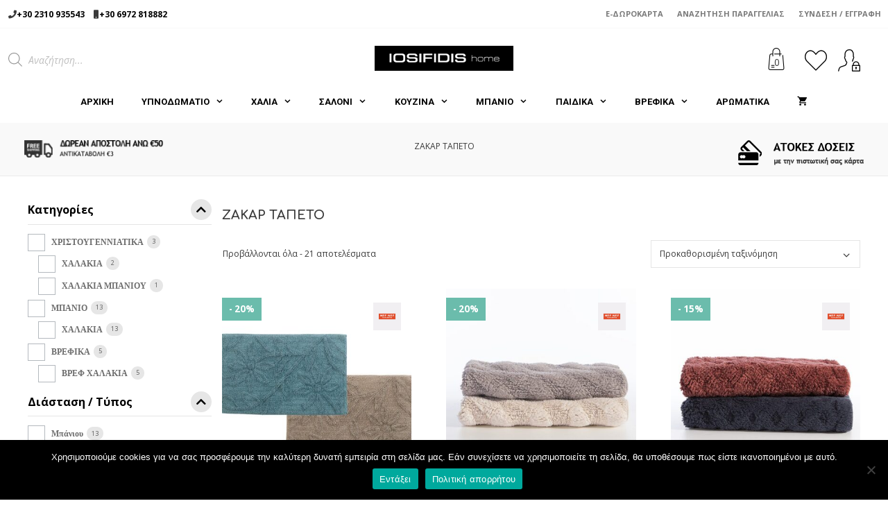

--- FILE ---
content_type: text/html; charset=UTF-8
request_url: https://www.iosifidishome.gr/series/%CE%B6%CE%B1%CE%BA%CE%B1%CF%81-%CF%84%CE%B1%CF%80%CE%B5%CF%84%CE%BF/
body_size: 60343
content:
<!DOCTYPE html>
<html lang="el">
<head>
	<meta charset="UTF-8">
	<meta name='robots' content='index, follow, max-image-preview:large, max-snippet:-1, max-video-preview:-1' />
	<style>img:is([sizes="auto" i], [sizes^="auto," i]) { contain-intrinsic-size: 3000px 1500px }</style>
	<meta name="viewport" content="width=device-width, initial-scale=1">
	<!-- This site is optimized with the Yoast SEO plugin v25.8 - https://yoast.com/wordpress/plugins/seo/ -->
	<title>ΖΑΚΑΡ ΤΑΠΕΤΟ Αρχεία - IOSIFIDIS HOME</title>
	<link rel="canonical" href="https://www.iosifidishome.gr/series/ζακαρ-ταπετο/" />
	<meta property="og:locale" content="el_GR" />
	<meta property="og:type" content="article" />
	<meta property="og:title" content="ΖΑΚΑΡ ΤΑΠΕΤΟ Αρχεία - IOSIFIDIS HOME" />
	<meta property="og:url" content="https://www.iosifidishome.gr/series/ζακαρ-ταπετο/" />
	<meta property="og:site_name" content="IOSIFIDIS HOME" />
	<meta property="og:image" content="https://www.iosifidishome.gr/wp-content/uploads/home-4238615_1920.jpg" />
	<meta property="og:image:width" content="1000" />
	<meta property="og:image:height" content="662" />
	<meta property="og:image:type" content="image/jpeg" />
	<meta name="twitter:card" content="summary_large_image" />
	<script type="application/ld+json" class="yoast-schema-graph">{"@context":"https://schema.org","@graph":[{"@type":"CollectionPage","@id":"https://www.iosifidishome.gr/series/%ce%b6%ce%b1%ce%ba%ce%b1%cf%81-%cf%84%ce%b1%cf%80%ce%b5%cf%84%ce%bf/","url":"https://www.iosifidishome.gr/series/%ce%b6%ce%b1%ce%ba%ce%b1%cf%81-%cf%84%ce%b1%cf%80%ce%b5%cf%84%ce%bf/","name":"ΖΑΚΑΡ ΤΑΠΕΤΟ Αρχεία - IOSIFIDIS HOME","isPartOf":{"@id":"https://www.iosifidishome.gr/#website"},"primaryImageOfPage":{"@id":"https://www.iosifidishome.gr/series/%ce%b6%ce%b1%ce%ba%ce%b1%cf%81-%cf%84%ce%b1%cf%80%ce%b5%cf%84%ce%bf/#primaryimage"},"image":{"@id":"https://www.iosifidishome.gr/series/%ce%b6%ce%b1%ce%ba%ce%b1%cf%81-%cf%84%ce%b1%cf%80%ce%b5%cf%84%ce%bf/#primaryimage"},"thumbnailUrl":"https://www.iosifidishome.gr/wp-content/uploads/2025/09/038305-1.jpg","breadcrumb":{"@id":"https://www.iosifidishome.gr/series/%ce%b6%ce%b1%ce%ba%ce%b1%cf%81-%cf%84%ce%b1%cf%80%ce%b5%cf%84%ce%bf/#breadcrumb"},"inLanguage":"el"},{"@type":"ImageObject","inLanguage":"el","@id":"https://www.iosifidishome.gr/series/%ce%b6%ce%b1%ce%ba%ce%b1%cf%81-%cf%84%ce%b1%cf%80%ce%b5%cf%84%ce%bf/#primaryimage","url":"https://www.iosifidishome.gr/wp-content/uploads/2025/09/038305-1.jpg","contentUrl":"https://www.iosifidishome.gr/wp-content/uploads/2025/09/038305-1.jpg","width":800,"height":700},{"@type":"BreadcrumbList","@id":"https://www.iosifidishome.gr/series/%ce%b6%ce%b1%ce%ba%ce%b1%cf%81-%cf%84%ce%b1%cf%80%ce%b5%cf%84%ce%bf/#breadcrumb","itemListElement":[{"@type":"ListItem","position":1,"name":"Αρχική","item":"https://www.iosifidishome.gr/"},{"@type":"ListItem","position":2,"name":"ΖΑΚΑΡ ΤΑΠΕΤΟ"}]},{"@type":"WebSite","@id":"https://www.iosifidishome.gr/#website","url":"https://www.iosifidishome.gr/","name":"IOSIFIDIS HOME","description":"","publisher":{"@id":"https://www.iosifidishome.gr/#organization"},"potentialAction":[{"@type":"SearchAction","target":{"@type":"EntryPoint","urlTemplate":"https://www.iosifidishome.gr/?s={search_term_string}"},"query-input":{"@type":"PropertyValueSpecification","valueRequired":true,"valueName":"search_term_string"}}],"inLanguage":"el"},{"@type":"Organization","@id":"https://www.iosifidishome.gr/#organization","name":"Iosifidis Home","url":"https://www.iosifidishome.gr/","logo":{"@type":"ImageObject","inLanguage":"el","@id":"https://www.iosifidishome.gr/#/schema/logo/image/","url":"https://www.iosifidishome.gr/wp-content/uploads/logo-retina.png","contentUrl":"https://www.iosifidishome.gr/wp-content/uploads/logo-retina.png","width":400,"height":71,"caption":"Iosifidis Home"},"image":{"@id":"https://www.iosifidishome.gr/#/schema/logo/image/"},"sameAs":["https://www.facebook.com/iosifidishome"]}]}</script>
	<!-- / Yoast SEO plugin. -->


<link rel='dns-prefetch' href='//static.addtoany.com' />
<link rel='dns-prefetch' href='//use.fontawesome.com' />
<link href='https://fonts.gstatic.com' crossorigin rel='preconnect' />
<link href='https://fonts.googleapis.com' crossorigin rel='preconnect' />
<link rel="alternate" type="application/rss+xml" title="Ροή RSS &raquo; IOSIFIDIS HOME" href="https://www.iosifidishome.gr/feed/" />
<link rel="alternate" type="application/rss+xml" title="Ροή Σχολίων &raquo; IOSIFIDIS HOME" href="https://www.iosifidishome.gr/comments/feed/" />
<link rel="alternate" type="application/rss+xml" title="Ροή για IOSIFIDIS HOME &raquo; ΖΑΚΑΡ ΤΑΠΕΤΟ Series" href="https://www.iosifidishome.gr/series/%ce%b6%ce%b1%ce%ba%ce%b1%cf%81-%cf%84%ce%b1%cf%80%ce%b5%cf%84%ce%bf/feed/" />
<style type="text/css" media="all">
/*!
 *  Font Awesome 4.7.0 by @davegandy - http://fontawesome.io - @fontawesome
 *  License - http://fontawesome.io/license (Font: SIL OFL 1.1, CSS: MIT License)
 */@font-face{font-family:'FontAwesome';src:url(https://www.iosifidishome.gr/wp-content/plugins/woocommerce-ajax-filters/berocket/assets/css/../fonts/fontawesome-webfont.woff2#1767885491) format('woff2'),url(https://www.iosifidishome.gr/wp-content/plugins/woocommerce-ajax-filters/berocket/assets/css/../fonts/fontawesome-webfont.woff#1767885491) format('woff'),url(https://www.iosifidishome.gr/wp-content/plugins/woocommerce-ajax-filters/berocket/assets/css/../fonts/fontawesome-webfont.ttf#1767885491) format('truetype');font-weight:400;font-style:normal}.fa{display:inline-block;font:normal normal normal 14px/1 FontAwesome;font-size:inherit;text-rendering:auto;-webkit-font-smoothing:antialiased;-moz-osx-font-smoothing:grayscale}.fa-lg{font-size:1.33333333em;line-height:.75em;vertical-align:-15%}.fa-2x{font-size:2em}.fa-3x{font-size:3em}.fa-4x{font-size:4em}.fa-5x{font-size:5em}.fa-fw{width:1.28571429em;text-align:center}.fa-ul{padding-left:0;margin-left:2.14285714em;list-style-type:none}.fa-ul>li{position:relative}.fa-li{position:absolute;left:-2.14285714em;width:2.14285714em;top:.14285714em;text-align:center}.fa-li.fa-lg{left:-1.85714286em}.fa-border{padding:.2em .25em .15em;border:solid .08em #eee;border-radius:.1em}.fa-pull-left{float:left}.fa-pull-right{float:right}.fa.fa-pull-left{margin-right:.3em}.fa.fa-pull-right{margin-left:.3em}.pull-right{float:right}.pull-left{float:left}.fa.pull-left{margin-right:.3em}.fa.pull-right{margin-left:.3em}.fa-spin{-webkit-animation:fa-spin 2s infinite linear;animation:fa-spin 2s infinite linear}.fa-pulse{-webkit-animation:fa-spin 1s infinite steps(8);animation:fa-spin 1s infinite steps(8)}@-webkit-keyframes fa-spin{0%{-webkit-transform:rotate(0deg);transform:rotate(0deg)}100%{-webkit-transform:rotate(359deg);transform:rotate(359deg)}}@keyframes fa-spin{0%{-webkit-transform:rotate(0deg);transform:rotate(0deg)}100%{-webkit-transform:rotate(359deg);transform:rotate(359deg)}}.fa-rotate-90{-ms-filter:"progid:DXImageTransform.Microsoft.BasicImage(rotation=1)";-webkit-transform:rotate(90deg);-ms-transform:rotate(90deg);transform:rotate(90deg)}.fa-rotate-180{-ms-filter:"progid:DXImageTransform.Microsoft.BasicImage(rotation=2)";-webkit-transform:rotate(180deg);-ms-transform:rotate(180deg);transform:rotate(180deg)}.fa-rotate-270{-ms-filter:"progid:DXImageTransform.Microsoft.BasicImage(rotation=3)";-webkit-transform:rotate(270deg);-ms-transform:rotate(270deg);transform:rotate(270deg)}.fa-flip-horizontal{-ms-filter:"progid:DXImageTransform.Microsoft.BasicImage(rotation=0, mirror=1)";-webkit-transform:scale(-1,1);-ms-transform:scale(-1,1);transform:scale(-1,1)}.fa-flip-vertical{-ms-filter:"progid:DXImageTransform.Microsoft.BasicImage(rotation=2, mirror=1)";-webkit-transform:scale(1,-1);-ms-transform:scale(1,-1);transform:scale(1,-1)}:root .fa-rotate-90,:root .fa-rotate-180,:root .fa-rotate-270,:root .fa-flip-horizontal,:root .fa-flip-vertical{filter:none}.fa-stack{position:relative;display:inline-block;width:2em;height:2em;line-height:2em;vertical-align:middle}.fa-stack-1x,.fa-stack-2x{position:absolute;left:0;width:100%;text-align:center}.fa-stack-1x{line-height:inherit}.fa-stack-2x{font-size:2em}.fa-inverse{color:#fff}.fa-glass:before{content:"\f000"}.fa-music:before{content:"\f001"}.fa-search:before{content:"\f002"}.fa-envelope-o:before{content:"\f003"}.fa-heart:before{content:"\f004"}.fa-star:before{content:"\f005"}.fa-star-o:before{content:"\f006"}.fa-user:before{content:"\f007"}.fa-film:before{content:"\f008"}.fa-th-large:before{content:"\f009"}.fa-th:before{content:"\f00a"}.fa-th-list:before{content:"\f00b"}.fa-check:before{content:"\f00c"}.fa-remove:before,.fa-close:before,.fa-times:before{content:"\f00d"}.fa-search-plus:before{content:"\f00e"}.fa-search-minus:before{content:"\f010"}.fa-power-off:before{content:"\f011"}.fa-signal:before{content:"\f012"}.fa-gear:before,.fa-cog:before{content:"\f013"}.fa-trash-o:before{content:"\f014"}.fa-home:before{content:"\f015"}.fa-file-o:before{content:"\f016"}.fa-clock-o:before{content:"\f017"}.fa-road:before{content:"\f018"}.fa-download:before{content:"\f019"}.fa-arrow-circle-o-down:before{content:"\f01a"}.fa-arrow-circle-o-up:before{content:"\f01b"}.fa-inbox:before{content:"\f01c"}.fa-play-circle-o:before{content:"\f01d"}.fa-rotate-right:before,.fa-repeat:before{content:"\f01e"}.fa-refresh:before{content:"\f021"}.fa-list-alt:before{content:"\f022"}.fa-lock:before{content:"\f023"}.fa-flag:before{content:"\f024"}.fa-headphones:before{content:"\f025"}.fa-volume-off:before{content:"\f026"}.fa-volume-down:before{content:"\f027"}.fa-volume-up:before{content:"\f028"}.fa-qrcode:before{content:"\f029"}.fa-barcode:before{content:"\f02a"}.fa-tag:before{content:"\f02b"}.fa-tags:before{content:"\f02c"}.fa-book:before{content:"\f02d"}.fa-bookmark:before{content:"\f02e"}.fa-print:before{content:"\f02f"}.fa-camera:before{content:"\f030"}.fa-font:before{content:"\f031"}.fa-bold:before{content:"\f032"}.fa-italic:before{content:"\f033"}.fa-text-height:before{content:"\f034"}.fa-text-width:before{content:"\f035"}.fa-align-left:before{content:"\f036"}.fa-align-center:before{content:"\f037"}.fa-align-right:before{content:"\f038"}.fa-align-justify:before{content:"\f039"}.fa-list:before{content:"\f03a"}.fa-dedent:before,.fa-outdent:before{content:"\f03b"}.fa-indent:before{content:"\f03c"}.fa-video-camera:before{content:"\f03d"}.fa-photo:before,.fa-image:before,.fa-picture-o:before{content:"\f03e"}.fa-pencil:before{content:"\f040"}.fa-map-marker:before{content:"\f041"}.fa-adjust:before{content:"\f042"}.fa-tint:before{content:"\f043"}.fa-edit:before,.fa-pencil-square-o:before{content:"\f044"}.fa-share-square-o:before{content:"\f045"}.fa-check-square-o:before{content:"\f046"}.fa-arrows:before{content:"\f047"}.fa-step-backward:before{content:"\f048"}.fa-fast-backward:before{content:"\f049"}.fa-backward:before{content:"\f04a"}.fa-play:before{content:"\f04b"}.fa-pause:before{content:"\f04c"}.fa-stop:before{content:"\f04d"}.fa-forward:before{content:"\f04e"}.fa-fast-forward:before{content:"\f050"}.fa-step-forward:before{content:"\f051"}.fa-eject:before{content:"\f052"}.fa-chevron-left:before{content:"\f053"}.fa-chevron-right:before{content:"\f054"}.fa-plus-circle:before{content:"\f055"}.fa-minus-circle:before{content:"\f056"}.fa-times-circle:before{content:"\f057"}.fa-check-circle:before{content:"\f058"}.fa-question-circle:before{content:"\f059"}.fa-info-circle:before{content:"\f05a"}.fa-crosshairs:before{content:"\f05b"}.fa-times-circle-o:before{content:"\f05c"}.fa-check-circle-o:before{content:"\f05d"}.fa-ban:before{content:"\f05e"}.fa-arrow-left:before{content:"\f060"}.fa-arrow-right:before{content:"\f061"}.fa-arrow-up:before{content:"\f062"}.fa-arrow-down:before{content:"\f063"}.fa-mail-forward:before,.fa-share:before{content:"\f064"}.fa-expand:before{content:"\f065"}.fa-compress:before{content:"\f066"}.fa-plus:before{content:"\f067"}.fa-minus:before{content:"\f068"}.fa-asterisk:before{content:"\f069"}.fa-exclamation-circle:before{content:"\f06a"}.fa-gift:before{content:"\f06b"}.fa-leaf:before{content:"\f06c"}.fa-fire:before{content:"\f06d"}.fa-eye:before{content:"\f06e"}.fa-eye-slash:before{content:"\f070"}.fa-warning:before,.fa-exclamation-triangle:before{content:"\f071"}.fa-plane:before{content:"\f072"}.fa-calendar:before{content:"\f073"}.fa-random:before{content:"\f074"}.fa-comment:before{content:"\f075"}.fa-magnet:before{content:"\f076"}.fa-chevron-up:before{content:"\f077"}.fa-chevron-down:before{content:"\f078"}.fa-retweet:before{content:"\f079"}.fa-shopping-cart:before{content:"\f07a"}.fa-folder:before{content:"\f07b"}.fa-folder-open:before{content:"\f07c"}.fa-arrows-v:before{content:"\f07d"}.fa-arrows-h:before{content:"\f07e"}.fa-bar-chart-o:before,.fa-bar-chart:before{content:"\f080"}.fa-twitter-square:before{content:"\f081"}.fa-facebook-square:before{content:"\f082"}.fa-camera-retro:before{content:"\f083"}.fa-key:before{content:"\f084"}.fa-gears:before,.fa-cogs:before{content:"\f085"}.fa-comments:before{content:"\f086"}.fa-thumbs-o-up:before{content:"\f087"}.fa-thumbs-o-down:before{content:"\f088"}.fa-star-half:before{content:"\f089"}.fa-heart-o:before{content:"\f08a"}.fa-sign-out:before{content:"\f08b"}.fa-linkedin-square:before{content:"\f08c"}.fa-thumb-tack:before{content:"\f08d"}.fa-external-link:before{content:"\f08e"}.fa-sign-in:before{content:"\f090"}.fa-trophy:before{content:"\f091"}.fa-github-square:before{content:"\f092"}.fa-upload:before{content:"\f093"}.fa-lemon-o:before{content:"\f094"}.fa-phone:before{content:"\f095"}.fa-square-o:before{content:"\f096"}.fa-bookmark-o:before{content:"\f097"}.fa-phone-square:before{content:"\f098"}.fa-twitter:before{content:"\f099"}.fa-facebook-f:before,.fa-facebook:before{content:"\f09a"}.fa-github:before{content:"\f09b"}.fa-unlock:before{content:"\f09c"}.fa-credit-card:before{content:"\f09d"}.fa-feed:before,.fa-rss:before{content:"\f09e"}.fa-hdd-o:before{content:"\f0a0"}.fa-bullhorn:before{content:"\f0a1"}.fa-bell:before{content:"\f0f3"}.fa-certificate:before{content:"\f0a3"}.fa-hand-o-right:before{content:"\f0a4"}.fa-hand-o-left:before{content:"\f0a5"}.fa-hand-o-up:before{content:"\f0a6"}.fa-hand-o-down:before{content:"\f0a7"}.fa-arrow-circle-left:before{content:"\f0a8"}.fa-arrow-circle-right:before{content:"\f0a9"}.fa-arrow-circle-up:before{content:"\f0aa"}.fa-arrow-circle-down:before{content:"\f0ab"}.fa-globe:before{content:"\f0ac"}.fa-wrench:before{content:"\f0ad"}.fa-tasks:before{content:"\f0ae"}.fa-filter:before{content:"\f0b0"}.fa-briefcase:before{content:"\f0b1"}.fa-arrows-alt:before{content:"\f0b2"}.fa-group:before,.fa-users:before{content:"\f0c0"}.fa-chain:before,.fa-link:before{content:"\f0c1"}.fa-cloud:before{content:"\f0c2"}.fa-flask:before{content:"\f0c3"}.fa-cut:before,.fa-scissors:before{content:"\f0c4"}.fa-copy:before,.fa-files-o:before{content:"\f0c5"}.fa-paperclip:before{content:"\f0c6"}.fa-save:before,.fa-floppy-o:before{content:"\f0c7"}.fa-square:before{content:"\f0c8"}.fa-navicon:before,.fa-reorder:before,.fa-bars:before{content:"\f0c9"}.fa-list-ul:before{content:"\f0ca"}.fa-list-ol:before{content:"\f0cb"}.fa-strikethrough:before{content:"\f0cc"}.fa-underline:before{content:"\f0cd"}.fa-table:before{content:"\f0ce"}.fa-magic:before{content:"\f0d0"}.fa-truck:before{content:"\f0d1"}.fa-pinterest:before{content:"\f0d2"}.fa-pinterest-square:before{content:"\f0d3"}.fa-google-plus-square:before{content:"\f0d4"}.fa-google-plus:before{content:"\f0d5"}.fa-money:before{content:"\f0d6"}.fa-caret-down:before{content:"\f0d7"}.fa-caret-up:before{content:"\f0d8"}.fa-caret-left:before{content:"\f0d9"}.fa-caret-right:before{content:"\f0da"}.fa-columns:before{content:"\f0db"}.fa-unsorted:before,.fa-sort:before{content:"\f0dc"}.fa-sort-down:before,.fa-sort-desc:before{content:"\f0dd"}.fa-sort-up:before,.fa-sort-asc:before{content:"\f0de"}.fa-envelope:before{content:"\f0e0"}.fa-linkedin:before{content:"\f0e1"}.fa-rotate-left:before,.fa-undo:before{content:"\f0e2"}.fa-legal:before,.fa-gavel:before{content:"\f0e3"}.fa-dashboard:before,.fa-tachometer:before{content:"\f0e4"}.fa-comment-o:before{content:"\f0e5"}.fa-comments-o:before{content:"\f0e6"}.fa-flash:before,.fa-bolt:before{content:"\f0e7"}.fa-sitemap:before{content:"\f0e8"}.fa-umbrella:before{content:"\f0e9"}.fa-paste:before,.fa-clipboard:before{content:"\f0ea"}.fa-lightbulb-o:before{content:"\f0eb"}.fa-exchange:before{content:"\f0ec"}.fa-cloud-download:before{content:"\f0ed"}.fa-cloud-upload:before{content:"\f0ee"}.fa-user-md:before{content:"\f0f0"}.fa-stethoscope:before{content:"\f0f1"}.fa-suitcase:before{content:"\f0f2"}.fa-bell-o:before{content:"\f0a2"}.fa-coffee:before{content:"\f0f4"}.fa-cutlery:before{content:"\f0f5"}.fa-file-text-o:before{content:"\f0f6"}.fa-building-o:before{content:"\f0f7"}.fa-hospital-o:before{content:"\f0f8"}.fa-ambulance:before{content:"\f0f9"}.fa-medkit:before{content:"\f0fa"}.fa-fighter-jet:before{content:"\f0fb"}.fa-beer:before{content:"\f0fc"}.fa-h-square:before{content:"\f0fd"}.fa-plus-square:before{content:"\f0fe"}.fa-angle-double-left:before{content:"\f100"}.fa-angle-double-right:before{content:"\f101"}.fa-angle-double-up:before{content:"\f102"}.fa-angle-double-down:before{content:"\f103"}.fa-angle-left:before{content:"\f104"}.fa-angle-right:before{content:"\f105"}.fa-angle-up:before{content:"\f106"}.fa-angle-down:before{content:"\f107"}.fa-desktop:before{content:"\f108"}.fa-laptop:before{content:"\f109"}.fa-tablet:before{content:"\f10a"}.fa-mobile-phone:before,.fa-mobile:before{content:"\f10b"}.fa-circle-o:before{content:"\f10c"}.fa-quote-left:before{content:"\f10d"}.fa-quote-right:before{content:"\f10e"}.fa-spinner:before{content:"\f110"}.fa-circle:before{content:"\f111"}.fa-mail-reply:before,.fa-reply:before{content:"\f112"}.fa-github-alt:before{content:"\f113"}.fa-folder-o:before{content:"\f114"}.fa-folder-open-o:before{content:"\f115"}.fa-smile-o:before{content:"\f118"}.fa-frown-o:before{content:"\f119"}.fa-meh-o:before{content:"\f11a"}.fa-gamepad:before{content:"\f11b"}.fa-keyboard-o:before{content:"\f11c"}.fa-flag-o:before{content:"\f11d"}.fa-flag-checkered:before{content:"\f11e"}.fa-terminal:before{content:"\f120"}.fa-code:before{content:"\f121"}.fa-mail-reply-all:before,.fa-reply-all:before{content:"\f122"}.fa-star-half-empty:before,.fa-star-half-full:before,.fa-star-half-o:before{content:"\f123"}.fa-location-arrow:before{content:"\f124"}.fa-crop:before{content:"\f125"}.fa-code-fork:before{content:"\f126"}.fa-unlink:before,.fa-chain-broken:before{content:"\f127"}.fa-question:before{content:"\f128"}.fa-info:before{content:"\f129"}.fa-exclamation:before{content:"\f12a"}.fa-superscript:before{content:"\f12b"}.fa-subscript:before{content:"\f12c"}.fa-eraser:before{content:"\f12d"}.fa-puzzle-piece:before{content:"\f12e"}.fa-microphone:before{content:"\f130"}.fa-microphone-slash:before{content:"\f131"}.fa-shield:before{content:"\f132"}.fa-calendar-o:before{content:"\f133"}.fa-fire-extinguisher:before{content:"\f134"}.fa-rocket:before{content:"\f135"}.fa-maxcdn:before{content:"\f136"}.fa-chevron-circle-left:before{content:"\f137"}.fa-chevron-circle-right:before{content:"\f138"}.fa-chevron-circle-up:before{content:"\f139"}.fa-chevron-circle-down:before{content:"\f13a"}.fa-html5:before{content:"\f13b"}.fa-css3:before{content:"\f13c"}.fa-anchor:before{content:"\f13d"}.fa-unlock-alt:before{content:"\f13e"}.fa-bullseye:before{content:"\f140"}.fa-ellipsis-h:before{content:"\f141"}.fa-ellipsis-v:before{content:"\f142"}.fa-rss-square:before{content:"\f143"}.fa-play-circle:before{content:"\f144"}.fa-ticket:before{content:"\f145"}.fa-minus-square:before{content:"\f146"}.fa-minus-square-o:before{content:"\f147"}.fa-level-up:before{content:"\f148"}.fa-level-down:before{content:"\f149"}.fa-check-square:before{content:"\f14a"}.fa-pencil-square:before{content:"\f14b"}.fa-external-link-square:before{content:"\f14c"}.fa-share-square:before{content:"\f14d"}.fa-compass:before{content:"\f14e"}.fa-toggle-down:before,.fa-caret-square-o-down:before{content:"\f150"}.fa-toggle-up:before,.fa-caret-square-o-up:before{content:"\f151"}.fa-toggle-right:before,.fa-caret-square-o-right:before{content:"\f152"}.fa-euro:before,.fa-eur:before{content:"\f153"}.fa-gbp:before{content:"\f154"}.fa-dollar:before,.fa-usd:before{content:"\f155"}.fa-rupee:before,.fa-inr:before{content:"\f156"}.fa-cny:before,.fa-rmb:before,.fa-yen:before,.fa-jpy:before{content:"\f157"}.fa-ruble:before,.fa-rouble:before,.fa-rub:before{content:"\f158"}.fa-won:before,.fa-krw:before{content:"\f159"}.fa-bitcoin:before,.fa-btc:before{content:"\f15a"}.fa-file:before{content:"\f15b"}.fa-file-text:before{content:"\f15c"}.fa-sort-alpha-asc:before{content:"\f15d"}.fa-sort-alpha-desc:before{content:"\f15e"}.fa-sort-amount-asc:before{content:"\f160"}.fa-sort-amount-desc:before{content:"\f161"}.fa-sort-numeric-asc:before{content:"\f162"}.fa-sort-numeric-desc:before{content:"\f163"}.fa-thumbs-up:before{content:"\f164"}.fa-thumbs-down:before{content:"\f165"}.fa-youtube-square:before{content:"\f166"}.fa-youtube:before{content:"\f167"}.fa-xing:before{content:"\f168"}.fa-xing-square:before{content:"\f169"}.fa-youtube-play:before{content:"\f16a"}.fa-dropbox:before{content:"\f16b"}.fa-stack-overflow:before{content:"\f16c"}.fa-instagram:before{content:"\f16d"}.fa-flickr:before{content:"\f16e"}.fa-adn:before{content:"\f170"}.fa-bitbucket:before{content:"\f171"}.fa-bitbucket-square:before{content:"\f172"}.fa-tumblr:before{content:"\f173"}.fa-tumblr-square:before{content:"\f174"}.fa-long-arrow-down:before{content:"\f175"}.fa-long-arrow-up:before{content:"\f176"}.fa-long-arrow-left:before{content:"\f177"}.fa-long-arrow-right:before{content:"\f178"}.fa-apple:before{content:"\f179"}.fa-windows:before{content:"\f17a"}.fa-android:before{content:"\f17b"}.fa-linux:before{content:"\f17c"}.fa-dribbble:before{content:"\f17d"}.fa-skype:before{content:"\f17e"}.fa-foursquare:before{content:"\f180"}.fa-trello:before{content:"\f181"}.fa-female:before{content:"\f182"}.fa-male:before{content:"\f183"}.fa-gittip:before,.fa-gratipay:before{content:"\f184"}.fa-sun-o:before{content:"\f185"}.fa-moon-o:before{content:"\f186"}.fa-archive:before{content:"\f187"}.fa-bug:before{content:"\f188"}.fa-vk:before{content:"\f189"}.fa-weibo:before{content:"\f18a"}.fa-renren:before{content:"\f18b"}.fa-pagelines:before{content:"\f18c"}.fa-stack-exchange:before{content:"\f18d"}.fa-arrow-circle-o-right:before{content:"\f18e"}.fa-arrow-circle-o-left:before{content:"\f190"}.fa-toggle-left:before,.fa-caret-square-o-left:before{content:"\f191"}.fa-dot-circle-o:before{content:"\f192"}.fa-wheelchair:before{content:"\f193"}.fa-vimeo-square:before{content:"\f194"}.fa-turkish-lira:before,.fa-try:before{content:"\f195"}.fa-plus-square-o:before{content:"\f196"}.fa-space-shuttle:before{content:"\f197"}.fa-slack:before{content:"\f198"}.fa-envelope-square:before{content:"\f199"}.fa-wordpress:before{content:"\f19a"}.fa-openid:before{content:"\f19b"}.fa-institution:before,.fa-bank:before,.fa-university:before{content:"\f19c"}.fa-mortar-board:before,.fa-graduation-cap:before{content:"\f19d"}.fa-yahoo:before{content:"\f19e"}.fa-google:before{content:"\f1a0"}.fa-reddit:before{content:"\f1a1"}.fa-reddit-square:before{content:"\f1a2"}.fa-stumbleupon-circle:before{content:"\f1a3"}.fa-stumbleupon:before{content:"\f1a4"}.fa-delicious:before{content:"\f1a5"}.fa-digg:before{content:"\f1a6"}.fa-pied-piper-pp:before{content:"\f1a7"}.fa-pied-piper-alt:before{content:"\f1a8"}.fa-drupal:before{content:"\f1a9"}.fa-joomla:before{content:"\f1aa"}.fa-language:before{content:"\f1ab"}.fa-fax:before{content:"\f1ac"}.fa-building:before{content:"\f1ad"}.fa-child:before{content:"\f1ae"}.fa-paw:before{content:"\f1b0"}.fa-spoon:before{content:"\f1b1"}.fa-cube:before{content:"\f1b2"}.fa-cubes:before{content:"\f1b3"}.fa-behance:before{content:"\f1b4"}.fa-behance-square:before{content:"\f1b5"}.fa-steam:before{content:"\f1b6"}.fa-steam-square:before{content:"\f1b7"}.fa-recycle:before{content:"\f1b8"}.fa-automobile:before,.fa-car:before{content:"\f1b9"}.fa-cab:before,.fa-taxi:before{content:"\f1ba"}.fa-tree:before{content:"\f1bb"}.fa-spotify:before{content:"\f1bc"}.fa-deviantart:before{content:"\f1bd"}.fa-soundcloud:before{content:"\f1be"}.fa-database:before{content:"\f1c0"}.fa-file-pdf-o:before{content:"\f1c1"}.fa-file-word-o:before{content:"\f1c2"}.fa-file-excel-o:before{content:"\f1c3"}.fa-file-powerpoint-o:before{content:"\f1c4"}.fa-file-photo-o:before,.fa-file-picture-o:before,.fa-file-image-o:before{content:"\f1c5"}.fa-file-zip-o:before,.fa-file-archive-o:before{content:"\f1c6"}.fa-file-sound-o:before,.fa-file-audio-o:before{content:"\f1c7"}.fa-file-movie-o:before,.fa-file-video-o:before{content:"\f1c8"}.fa-file-code-o:before{content:"\f1c9"}.fa-vine:before{content:"\f1ca"}.fa-codepen:before{content:"\f1cb"}.fa-jsfiddle:before{content:"\f1cc"}.fa-life-bouy:before,.fa-life-buoy:before,.fa-life-saver:before,.fa-support:before,.fa-life-ring:before{content:"\f1cd"}.fa-circle-o-notch:before{content:"\f1ce"}.fa-ra:before,.fa-resistance:before,.fa-rebel:before{content:"\f1d0"}.fa-ge:before,.fa-empire:before{content:"\f1d1"}.fa-git-square:before{content:"\f1d2"}.fa-git:before{content:"\f1d3"}.fa-y-combinator-square:before,.fa-yc-square:before,.fa-hacker-news:before{content:"\f1d4"}.fa-tencent-weibo:before{content:"\f1d5"}.fa-qq:before{content:"\f1d6"}.fa-wechat:before,.fa-weixin:before{content:"\f1d7"}.fa-send:before,.fa-paper-plane:before{content:"\f1d8"}.fa-send-o:before,.fa-paper-plane-o:before{content:"\f1d9"}.fa-history:before{content:"\f1da"}.fa-circle-thin:before{content:"\f1db"}.fa-header:before{content:"\f1dc"}.fa-paragraph:before{content:"\f1dd"}.fa-sliders:before{content:"\f1de"}.fa-share-alt:before{content:"\f1e0"}.fa-share-alt-square:before{content:"\f1e1"}.fa-bomb:before{content:"\f1e2"}.fa-soccer-ball-o:before,.fa-futbol-o:before{content:"\f1e3"}.fa-tty:before{content:"\f1e4"}.fa-binoculars:before{content:"\f1e5"}.fa-plug:before{content:"\f1e6"}.fa-slideshare:before{content:"\f1e7"}.fa-twitch:before{content:"\f1e8"}.fa-yelp:before{content:"\f1e9"}.fa-newspaper-o:before{content:"\f1ea"}.fa-wifi:before{content:"\f1eb"}.fa-calculator:before{content:"\f1ec"}.fa-paypal:before{content:"\f1ed"}.fa-google-wallet:before{content:"\f1ee"}.fa-cc-visa:before{content:"\f1f0"}.fa-cc-mastercard:before{content:"\f1f1"}.fa-cc-discover:before{content:"\f1f2"}.fa-cc-amex:before{content:"\f1f3"}.fa-cc-paypal:before{content:"\f1f4"}.fa-cc-stripe:before{content:"\f1f5"}.fa-bell-slash:before{content:"\f1f6"}.fa-bell-slash-o:before{content:"\f1f7"}.fa-trash:before{content:"\f1f8"}.fa-copyright:before{content:"\f1f9"}.fa-at:before{content:"\f1fa"}.fa-eyedropper:before{content:"\f1fb"}.fa-paint-brush:before{content:"\f1fc"}.fa-birthday-cake:before{content:"\f1fd"}.fa-area-chart:before{content:"\f1fe"}.fa-pie-chart:before{content:"\f200"}.fa-line-chart:before{content:"\f201"}.fa-lastfm:before{content:"\f202"}.fa-lastfm-square:before{content:"\f203"}.fa-toggle-off:before{content:"\f204"}.fa-toggle-on:before{content:"\f205"}.fa-bicycle:before{content:"\f206"}.fa-bus:before{content:"\f207"}.fa-ioxhost:before{content:"\f208"}.fa-angellist:before{content:"\f209"}.fa-cc:before{content:"\f20a"}.fa-shekel:before,.fa-sheqel:before,.fa-ils:before{content:"\f20b"}.fa-meanpath:before{content:"\f20c"}.fa-buysellads:before{content:"\f20d"}.fa-connectdevelop:before{content:"\f20e"}.fa-dashcube:before{content:"\f210"}.fa-forumbee:before{content:"\f211"}.fa-leanpub:before{content:"\f212"}.fa-sellsy:before{content:"\f213"}.fa-shirtsinbulk:before{content:"\f214"}.fa-simplybuilt:before{content:"\f215"}.fa-skyatlas:before{content:"\f216"}.fa-cart-plus:before{content:"\f217"}.fa-cart-arrow-down:before{content:"\f218"}.fa-diamond:before{content:"\f219"}.fa-ship:before{content:"\f21a"}.fa-user-secret:before{content:"\f21b"}.fa-motorcycle:before{content:"\f21c"}.fa-street-view:before{content:"\f21d"}.fa-heartbeat:before{content:"\f21e"}.fa-venus:before{content:"\f221"}.fa-mars:before{content:"\f222"}.fa-mercury:before{content:"\f223"}.fa-intersex:before,.fa-transgender:before{content:"\f224"}.fa-transgender-alt:before{content:"\f225"}.fa-venus-double:before{content:"\f226"}.fa-mars-double:before{content:"\f227"}.fa-venus-mars:before{content:"\f228"}.fa-mars-stroke:before{content:"\f229"}.fa-mars-stroke-v:before{content:"\f22a"}.fa-mars-stroke-h:before{content:"\f22b"}.fa-neuter:before{content:"\f22c"}.fa-genderless:before{content:"\f22d"}.fa-facebook-official:before{content:"\f230"}.fa-pinterest-p:before{content:"\f231"}.fa-whatsapp:before{content:"\f232"}.fa-server:before{content:"\f233"}.fa-user-plus:before{content:"\f234"}.fa-user-times:before{content:"\f235"}.fa-hotel:before,.fa-bed:before{content:"\f236"}.fa-viacoin:before{content:"\f237"}.fa-train:before{content:"\f238"}.fa-subway:before{content:"\f239"}.fa-medium:before{content:"\f23a"}.fa-yc:before,.fa-y-combinator:before{content:"\f23b"}.fa-optin-monster:before{content:"\f23c"}.fa-opencart:before{content:"\f23d"}.fa-expeditedssl:before{content:"\f23e"}.fa-battery-4:before,.fa-battery:before,.fa-battery-full:before{content:"\f240"}.fa-battery-3:before,.fa-battery-three-quarters:before{content:"\f241"}.fa-battery-2:before,.fa-battery-half:before{content:"\f242"}.fa-battery-1:before,.fa-battery-quarter:before{content:"\f243"}.fa-battery-0:before,.fa-battery-empty:before{content:"\f244"}.fa-mouse-pointer:before{content:"\f245"}.fa-i-cursor:before{content:"\f246"}.fa-object-group:before{content:"\f247"}.fa-object-ungroup:before{content:"\f248"}.fa-sticky-note:before{content:"\f249"}.fa-sticky-note-o:before{content:"\f24a"}.fa-cc-jcb:before{content:"\f24b"}.fa-cc-diners-club:before{content:"\f24c"}.fa-clone:before{content:"\f24d"}.fa-balance-scale:before{content:"\f24e"}.fa-hourglass-o:before{content:"\f250"}.fa-hourglass-1:before,.fa-hourglass-start:before{content:"\f251"}.fa-hourglass-2:before,.fa-hourglass-half:before{content:"\f252"}.fa-hourglass-3:before,.fa-hourglass-end:before{content:"\f253"}.fa-hourglass:before{content:"\f254"}.fa-hand-grab-o:before,.fa-hand-rock-o:before{content:"\f255"}.fa-hand-stop-o:before,.fa-hand-paper-o:before{content:"\f256"}.fa-hand-scissors-o:before{content:"\f257"}.fa-hand-lizard-o:before{content:"\f258"}.fa-hand-spock-o:before{content:"\f259"}.fa-hand-pointer-o:before{content:"\f25a"}.fa-hand-peace-o:before{content:"\f25b"}.fa-trademark:before{content:"\f25c"}.fa-registered:before{content:"\f25d"}.fa-creative-commons:before{content:"\f25e"}.fa-gg:before{content:"\f260"}.fa-gg-circle:before{content:"\f261"}.fa-tripadvisor:before{content:"\f262"}.fa-odnoklassniki:before{content:"\f263"}.fa-odnoklassniki-square:before{content:"\f264"}.fa-get-pocket:before{content:"\f265"}.fa-wikipedia-w:before{content:"\f266"}.fa-safari:before{content:"\f267"}.fa-chrome:before{content:"\f268"}.fa-firefox:before{content:"\f269"}.fa-opera:before{content:"\f26a"}.fa-internet-explorer:before{content:"\f26b"}.fa-tv:before,.fa-television:before{content:"\f26c"}.fa-contao:before{content:"\f26d"}.fa-500px:before{content:"\f26e"}.fa-amazon:before{content:"\f270"}.fa-calendar-plus-o:before{content:"\f271"}.fa-calendar-minus-o:before{content:"\f272"}.fa-calendar-times-o:before{content:"\f273"}.fa-calendar-check-o:before{content:"\f274"}.fa-industry:before{content:"\f275"}.fa-map-pin:before{content:"\f276"}.fa-map-signs:before{content:"\f277"}.fa-map-o:before{content:"\f278"}.fa-map:before{content:"\f279"}.fa-commenting:before{content:"\f27a"}.fa-commenting-o:before{content:"\f27b"}.fa-houzz:before{content:"\f27c"}.fa-vimeo:before{content:"\f27d"}.fa-black-tie:before{content:"\f27e"}.fa-fonticons:before{content:"\f280"}.fa-reddit-alien:before{content:"\f281"}.fa-edge:before{content:"\f282"}.fa-credit-card-alt:before{content:"\f283"}.fa-codiepie:before{content:"\f284"}.fa-modx:before{content:"\f285"}.fa-fort-awesome:before{content:"\f286"}.fa-usb:before{content:"\f287"}.fa-product-hunt:before{content:"\f288"}.fa-mixcloud:before{content:"\f289"}.fa-scribd:before{content:"\f28a"}.fa-pause-circle:before{content:"\f28b"}.fa-pause-circle-o:before{content:"\f28c"}.fa-stop-circle:before{content:"\f28d"}.fa-stop-circle-o:before{content:"\f28e"}.fa-shopping-bag:before{content:"\f290"}.fa-shopping-basket:before{content:"\f291"}.fa-hashtag:before{content:"\f292"}.fa-bluetooth:before{content:"\f293"}.fa-bluetooth-b:before{content:"\f294"}.fa-percent:before{content:"\f295"}.fa-gitlab:before{content:"\f296"}.fa-wpbeginner:before{content:"\f297"}.fa-wpforms:before{content:"\f298"}.fa-envira:before{content:"\f299"}.fa-universal-access:before{content:"\f29a"}.fa-wheelchair-alt:before{content:"\f29b"}.fa-question-circle-o:before{content:"\f29c"}.fa-blind:before{content:"\f29d"}.fa-audio-description:before{content:"\f29e"}.fa-volume-control-phone:before{content:"\f2a0"}.fa-braille:before{content:"\f2a1"}.fa-assistive-listening-systems:before{content:"\f2a2"}.fa-asl-interpreting:before,.fa-american-sign-language-interpreting:before{content:"\f2a3"}.fa-deafness:before,.fa-hard-of-hearing:before,.fa-deaf:before{content:"\f2a4"}.fa-glide:before{content:"\f2a5"}.fa-glide-g:before{content:"\f2a6"}.fa-signing:before,.fa-sign-language:before{content:"\f2a7"}.fa-low-vision:before{content:"\f2a8"}.fa-viadeo:before{content:"\f2a9"}.fa-viadeo-square:before{content:"\f2aa"}.fa-snapchat:before{content:"\f2ab"}.fa-snapchat-ghost:before{content:"\f2ac"}.fa-snapchat-square:before{content:"\f2ad"}.fa-pied-piper:before{content:"\f2ae"}.fa-first-order:before{content:"\f2b0"}.fa-yoast:before{content:"\f2b1"}.fa-themeisle:before{content:"\f2b2"}.fa-google-plus-circle:before,.fa-google-plus-official:before{content:"\f2b3"}.fa-fa:before,.fa-font-awesome:before{content:"\f2b4"}.fa-handshake-o:before{content:"\f2b5"}.fa-envelope-open:before{content:"\f2b6"}.fa-envelope-open-o:before{content:"\f2b7"}.fa-linode:before{content:"\f2b8"}.fa-address-book:before{content:"\f2b9"}.fa-address-book-o:before{content:"\f2ba"}.fa-vcard:before,.fa-address-card:before{content:"\f2bb"}.fa-vcard-o:before,.fa-address-card-o:before{content:"\f2bc"}.fa-user-circle:before{content:"\f2bd"}.fa-user-circle-o:before{content:"\f2be"}.fa-user-o:before{content:"\f2c0"}.fa-id-badge:before{content:"\f2c1"}.fa-drivers-license:before,.fa-id-card:before{content:"\f2c2"}.fa-drivers-license-o:before,.fa-id-card-o:before{content:"\f2c3"}.fa-quora:before{content:"\f2c4"}.fa-free-code-camp:before{content:"\f2c5"}.fa-telegram:before{content:"\f2c6"}.fa-thermometer-4:before,.fa-thermometer:before,.fa-thermometer-full:before{content:"\f2c7"}.fa-thermometer-3:before,.fa-thermometer-three-quarters:before{content:"\f2c8"}.fa-thermometer-2:before,.fa-thermometer-half:before{content:"\f2c9"}.fa-thermometer-1:before,.fa-thermometer-quarter:before{content:"\f2ca"}.fa-thermometer-0:before,.fa-thermometer-empty:before{content:"\f2cb"}.fa-shower:before{content:"\f2cc"}.fa-bathtub:before,.fa-s15:before,.fa-bath:before{content:"\f2cd"}.fa-podcast:before{content:"\f2ce"}.fa-window-maximize:before{content:"\f2d0"}.fa-window-minimize:before{content:"\f2d1"}.fa-window-restore:before{content:"\f2d2"}.fa-times-rectangle:before,.fa-window-close:before{content:"\f2d3"}.fa-times-rectangle-o:before,.fa-window-close-o:before{content:"\f2d4"}.fa-bandcamp:before{content:"\f2d5"}.fa-grav:before{content:"\f2d6"}.fa-etsy:before{content:"\f2d7"}.fa-imdb:before{content:"\f2d8"}.fa-ravelry:before{content:"\f2d9"}.fa-eercast:before{content:"\f2da"}.fa-microchip:before{content:"\f2db"}.fa-snowflake-o:before{content:"\f2dc"}.fa-superpowers:before{content:"\f2dd"}.fa-wpexplorer:before{content:"\f2de"}.fa-meetup:before{content:"\f2e0"}.sr-only{position:absolute;width:1px;height:1px;padding:0;margin:-1px;overflow:hidden;clip:rect(0,0,0,0);border:0}.sr-only-focusable:active,.sr-only-focusable:focus{position:static;width:auto;height:auto;margin:0;overflow:visible;clip:auto}
</style>
<style type="text/css" media="all">
/*!
 * Font Awesome Free 5.1.0 by @fontawesome - https://fontawesome.com
 * License - https://fontawesome.com/license (Icons: CC BY 4.0, Fonts: SIL OFL 1.1, Code: MIT License)
 */
.fa,.fab,.fal,.far,.fas{-moz-osx-font-smoothing:grayscale;-webkit-font-smoothing:antialiased;display:inline-block;font-display:block;font-style:normal;font-variant:normal;text-rendering:auto;line-height:1}.fa-lg{font-size:1.33333em;line-height:.75em;vertical-align:-.0667em}.fa-xs{font-size:.75em}.fa-sm{font-size:.875em}.fa-1x{font-size:1em}.fa-2x{font-size:2em}.fa-3x{font-size:3em}.fa-4x{font-size:4em}.fa-5x{font-size:5em}.fa-6x{font-size:6em}.fa-7x{font-size:7em}.fa-8x{font-size:8em}.fa-9x{font-size:9em}.fa-10x{font-size:10em}.fa-fw{text-align:center;width:1.25em}.fa-ul{list-style-type:none;margin-left:2.5em;padding-left:0}.fa-ul>li{position:relative}.fa-li{left:-2em;position:absolute;text-align:center;width:2em;line-height:inherit}.fa-border{border:.08em solid #eee;border-radius:.1em;padding:.2em .25em .15em}.fa-pull-left{float:left}.fa-pull-right{float:right}.fa.fa-pull-left,.fab.fa-pull-left,.fal.fa-pull-left,.far.fa-pull-left,.fas.fa-pull-left{margin-right:.3em}.fa.fa-pull-right,.fab.fa-pull-right,.fal.fa-pull-right,.far.fa-pull-right,.fas.fa-pull-right{margin-left:.3em}.fa-spin{animation:a 2s infinite linear}.fa-pulse{animation:a 1s infinite steps(8)}@keyframes a{0%{transform:rotate(0deg)}to{transform:rotate(1turn)}}.fa-rotate-90{-ms-filter:"progid:DXImageTransform.Microsoft.BasicImage(rotation=1)";transform:rotate(90deg)}.fa-rotate-180{-ms-filter:"progid:DXImageTransform.Microsoft.BasicImage(rotation=2)";transform:rotate(180deg)}.fa-rotate-270{-ms-filter:"progid:DXImageTransform.Microsoft.BasicImage(rotation=3)";transform:rotate(270deg)}.fa-flip-horizontal{-ms-filter:"progid:DXImageTransform.Microsoft.BasicImage(rotation=0, mirror=1)";transform:scaleX(-1)}.fa-flip-vertical{transform:scaleY(-1)}.fa-flip-horizontal.fa-flip-vertical,.fa-flip-vertical{-ms-filter:"progid:DXImageTransform.Microsoft.BasicImage(rotation=2, mirror=1)"}.fa-flip-horizontal.fa-flip-vertical{transform:scale(-1)}:root .fa-flip-horizontal,:root .fa-flip-vertical,:root .fa-rotate-90,:root .fa-rotate-180,:root .fa-rotate-270{-webkit-filter:none;filter:none}.fa-stack{display:inline-block;height:2em;line-height:2em;position:relative;vertical-align:middle;width:2em}.fa-stack-1x,.fa-stack-2x{left:0;position:absolute;text-align:center;width:100%}.fa-stack-1x{line-height:inherit}.fa-stack-2x{font-size:2em}.fa-inverse{color:#fff}.fa-500px:before{content:"\f26e"}.fa-accessible-icon:before{content:"\f368"}.fa-accusoft:before{content:"\f369"}.fa-address-book:before{content:"\f2b9"}.fa-address-card:before{content:"\f2bb"}.fa-adjust:before{content:"\f042"}.fa-adn:before{content:"\f170"}.fa-adversal:before{content:"\f36a"}.fa-affiliatetheme:before{content:"\f36b"}.fa-algolia:before{content:"\f36c"}.fa-align-center:before{content:"\f037"}.fa-align-justify:before{content:"\f039"}.fa-align-left:before{content:"\f036"}.fa-align-right:before{content:"\f038"}.fa-allergies:before{content:"\f461"}.fa-amazon:before{content:"\f270"}.fa-amazon-pay:before{content:"\f42c"}.fa-ambulance:before{content:"\f0f9"}.fa-american-sign-language-interpreting:before{content:"\f2a3"}.fa-amilia:before{content:"\f36d"}.fa-anchor:before{content:"\f13d"}.fa-android:before{content:"\f17b"}.fa-angellist:before{content:"\f209"}.fa-angle-double-down:before{content:"\f103"}.fa-angle-double-left:before{content:"\f100"}.fa-angle-double-right:before{content:"\f101"}.fa-angle-double-up:before{content:"\f102"}.fa-angle-down:before{content:"\f107"}.fa-angle-left:before{content:"\f104"}.fa-angle-right:before{content:"\f105"}.fa-angle-up:before{content:"\f106"}.fa-angry:before{content:"\f556"}.fa-angrycreative:before{content:"\f36e"}.fa-angular:before{content:"\f420"}.fa-app-store:before{content:"\f36f"}.fa-app-store-ios:before{content:"\f370"}.fa-apper:before{content:"\f371"}.fa-apple:before{content:"\f179"}.fa-apple-pay:before{content:"\f415"}.fa-archive:before{content:"\f187"}.fa-archway:before{content:"\f557"}.fa-arrow-alt-circle-down:before{content:"\f358"}.fa-arrow-alt-circle-left:before{content:"\f359"}.fa-arrow-alt-circle-right:before{content:"\f35a"}.fa-arrow-alt-circle-up:before{content:"\f35b"}.fa-arrow-circle-down:before{content:"\f0ab"}.fa-arrow-circle-left:before{content:"\f0a8"}.fa-arrow-circle-right:before{content:"\f0a9"}.fa-arrow-circle-up:before{content:"\f0aa"}.fa-arrow-down:before{content:"\f063"}.fa-arrow-left:before{content:"\f060"}.fa-arrow-right:before{content:"\f061"}.fa-arrow-up:before{content:"\f062"}.fa-arrows-alt:before{content:"\f0b2"}.fa-arrows-alt-h:before{content:"\f337"}.fa-arrows-alt-v:before{content:"\f338"}.fa-assistive-listening-systems:before{content:"\f2a2"}.fa-asterisk:before{content:"\f069"}.fa-asymmetrik:before{content:"\f372"}.fa-at:before{content:"\f1fa"}.fa-atlas:before{content:"\f558"}.fa-audible:before{content:"\f373"}.fa-audio-description:before{content:"\f29e"}.fa-autoprefixer:before{content:"\f41c"}.fa-avianex:before{content:"\f374"}.fa-aviato:before{content:"\f421"}.fa-award:before{content:"\f559"}.fa-aws:before{content:"\f375"}.fa-backspace:before{content:"\f55a"}.fa-backward:before{content:"\f04a"}.fa-balance-scale:before{content:"\f24e"}.fa-ban:before{content:"\f05e"}.fa-band-aid:before{content:"\f462"}.fa-bandcamp:before{content:"\f2d5"}.fa-barcode:before{content:"\f02a"}.fa-bars:before{content:"\f0c9"}.fa-baseball-ball:before{content:"\f433"}.fa-basketball-ball:before{content:"\f434"}.fa-bath:before{content:"\f2cd"}.fa-battery-empty:before{content:"\f244"}.fa-battery-full:before{content:"\f240"}.fa-battery-half:before{content:"\f242"}.fa-battery-quarter:before{content:"\f243"}.fa-battery-three-quarters:before{content:"\f241"}.fa-bed:before{content:"\f236"}.fa-beer:before{content:"\f0fc"}.fa-behance:before{content:"\f1b4"}.fa-behance-square:before{content:"\f1b5"}.fa-bell:before{content:"\f0f3"}.fa-bell-slash:before{content:"\f1f6"}.fa-bezier-curve:before{content:"\f55b"}.fa-bicycle:before{content:"\f206"}.fa-bimobject:before{content:"\f378"}.fa-binoculars:before{content:"\f1e5"}.fa-birthday-cake:before{content:"\f1fd"}.fa-bitbucket:before{content:"\f171"}.fa-bitcoin:before{content:"\f379"}.fa-bity:before{content:"\f37a"}.fa-black-tie:before{content:"\f27e"}.fa-blackberry:before{content:"\f37b"}.fa-blender:before{content:"\f517"}.fa-blind:before{content:"\f29d"}.fa-blogger:before{content:"\f37c"}.fa-blogger-b:before{content:"\f37d"}.fa-bluetooth:before{content:"\f293"}.fa-bluetooth-b:before{content:"\f294"}.fa-bold:before{content:"\f032"}.fa-bolt:before{content:"\f0e7"}.fa-bomb:before{content:"\f1e2"}.fa-bong:before{content:"\f55c"}.fa-book:before{content:"\f02d"}.fa-book-open:before{content:"\f518"}.fa-bookmark:before{content:"\f02e"}.fa-bowling-ball:before{content:"\f436"}.fa-box:before{content:"\f466"}.fa-box-open:before{content:"\f49e"}.fa-boxes:before{content:"\f468"}.fa-braille:before{content:"\f2a1"}.fa-briefcase:before{content:"\f0b1"}.fa-briefcase-medical:before{content:"\f469"}.fa-broadcast-tower:before{content:"\f519"}.fa-broom:before{content:"\f51a"}.fa-brush:before{content:"\f55d"}.fa-btc:before{content:"\f15a"}.fa-bug:before{content:"\f188"}.fa-building:before{content:"\f1ad"}.fa-bullhorn:before{content:"\f0a1"}.fa-bullseye:before{content:"\f140"}.fa-burn:before{content:"\f46a"}.fa-buromobelexperte:before{content:"\f37f"}.fa-bus:before{content:"\f207"}.fa-bus-alt:before{content:"\f55e"}.fa-buysellads:before{content:"\f20d"}.fa-calculator:before{content:"\f1ec"}.fa-calendar:before{content:"\f133"}.fa-calendar-alt:before{content:"\f073"}.fa-calendar-check:before{content:"\f274"}.fa-calendar-minus:before{content:"\f272"}.fa-calendar-plus:before{content:"\f271"}.fa-calendar-times:before{content:"\f273"}.fa-camera:before{content:"\f030"}.fa-camera-retro:before{content:"\f083"}.fa-cannabis:before{content:"\f55f"}.fa-capsules:before{content:"\f46b"}.fa-car:before{content:"\f1b9"}.fa-caret-down:before{content:"\f0d7"}.fa-caret-left:before{content:"\f0d9"}.fa-caret-right:before{content:"\f0da"}.fa-caret-square-down:before{content:"\f150"}.fa-caret-square-left:before{content:"\f191"}.fa-caret-square-right:before{content:"\f152"}.fa-caret-square-up:before{content:"\f151"}.fa-caret-up:before{content:"\f0d8"}.fa-cart-arrow-down:before{content:"\f218"}.fa-cart-plus:before{content:"\f217"}.fa-cc-amazon-pay:before{content:"\f42d"}.fa-cc-amex:before{content:"\f1f3"}.fa-cc-apple-pay:before{content:"\f416"}.fa-cc-diners-club:before{content:"\f24c"}.fa-cc-discover:before{content:"\f1f2"}.fa-cc-jcb:before{content:"\f24b"}.fa-cc-mastercard:before{content:"\f1f1"}.fa-cc-paypal:before{content:"\f1f4"}.fa-cc-stripe:before{content:"\f1f5"}.fa-cc-visa:before{content:"\f1f0"}.fa-centercode:before{content:"\f380"}.fa-certificate:before{content:"\f0a3"}.fa-chalkboard:before{content:"\f51b"}.fa-chalkboard-teacher:before{content:"\f51c"}.fa-chart-area:before{content:"\f1fe"}.fa-chart-bar:before{content:"\f080"}.fa-chart-line:before{content:"\f201"}.fa-chart-pie:before{content:"\f200"}.fa-check:before{content:"\f00c"}.fa-check-circle:before{content:"\f058"}.fa-check-double:before{content:"\f560"}.fa-check-square:before{content:"\f14a"}.fa-chess:before{content:"\f439"}.fa-chess-bishop:before{content:"\f43a"}.fa-chess-board:before{content:"\f43c"}.fa-chess-king:before{content:"\f43f"}.fa-chess-knight:before{content:"\f441"}.fa-chess-pawn:before{content:"\f443"}.fa-chess-queen:before{content:"\f445"}.fa-chess-rook:before{content:"\f447"}.fa-chevron-circle-down:before{content:"\f13a"}.fa-chevron-circle-left:before{content:"\f137"}.fa-chevron-circle-right:before{content:"\f138"}.fa-chevron-circle-up:before{content:"\f139"}.fa-chevron-down:before{content:"\f078"}.fa-chevron-left:before{content:"\f053"}.fa-chevron-right:before{content:"\f054"}.fa-chevron-up:before{content:"\f077"}.fa-child:before{content:"\f1ae"}.fa-chrome:before{content:"\f268"}.fa-church:before{content:"\f51d"}.fa-circle:before{content:"\f111"}.fa-circle-notch:before{content:"\f1ce"}.fa-clipboard:before{content:"\f328"}.fa-clipboard-check:before{content:"\f46c"}.fa-clipboard-list:before{content:"\f46d"}.fa-clock:before{content:"\f017"}.fa-clone:before{content:"\f24d"}.fa-closed-captioning:before{content:"\f20a"}.fa-cloud:before{content:"\f0c2"}.fa-cloud-download-alt:before{content:"\f381"}.fa-cloud-upload-alt:before{content:"\f382"}.fa-cloudscale:before{content:"\f383"}.fa-cloudsmith:before{content:"\f384"}.fa-cloudversify:before{content:"\f385"}.fa-cocktail:before{content:"\f561"}.fa-code:before{content:"\f121"}.fa-code-branch:before{content:"\f126"}.fa-codepen:before{content:"\f1cb"}.fa-codiepie:before{content:"\f284"}.fa-coffee:before{content:"\f0f4"}.fa-cog:before{content:"\f013"}.fa-cogs:before{content:"\f085"}.fa-coins:before{content:"\f51e"}.fa-columns:before{content:"\f0db"}.fa-comment:before{content:"\f075"}.fa-comment-alt:before{content:"\f27a"}.fa-comment-dots:before{content:"\f4ad"}.fa-comment-slash:before{content:"\f4b3"}.fa-comments:before{content:"\f086"}.fa-compact-disc:before{content:"\f51f"}.fa-compass:before{content:"\f14e"}.fa-compress:before{content:"\f066"}.fa-concierge-bell:before{content:"\f562"}.fa-connectdevelop:before{content:"\f20e"}.fa-contao:before{content:"\f26d"}.fa-cookie:before{content:"\f563"}.fa-cookie-bite:before{content:"\f564"}.fa-copy:before{content:"\f0c5"}.fa-copyright:before{content:"\f1f9"}.fa-couch:before{content:"\f4b8"}.fa-cpanel:before{content:"\f388"}.fa-creative-commons:before{content:"\f25e"}.fa-creative-commons-by:before{content:"\f4e7"}.fa-creative-commons-nc:before{content:"\f4e8"}.fa-creative-commons-nc-eu:before{content:"\f4e9"}.fa-creative-commons-nc-jp:before{content:"\f4ea"}.fa-creative-commons-nd:before{content:"\f4eb"}.fa-creative-commons-pd:before{content:"\f4ec"}.fa-creative-commons-pd-alt:before{content:"\f4ed"}.fa-creative-commons-remix:before{content:"\f4ee"}.fa-creative-commons-sa:before{content:"\f4ef"}.fa-creative-commons-sampling:before{content:"\f4f0"}.fa-creative-commons-sampling-plus:before{content:"\f4f1"}.fa-creative-commons-share:before{content:"\f4f2"}.fa-credit-card:before{content:"\f09d"}.fa-crop:before{content:"\f125"}.fa-crop-alt:before{content:"\f565"}.fa-crosshairs:before{content:"\f05b"}.fa-crow:before{content:"\f520"}.fa-crown:before{content:"\f521"}.fa-css3:before{content:"\f13c"}.fa-css3-alt:before{content:"\f38b"}.fa-cube:before{content:"\f1b2"}.fa-cubes:before{content:"\f1b3"}.fa-cut:before{content:"\f0c4"}.fa-cuttlefish:before{content:"\f38c"}.fa-d-and-d:before{content:"\f38d"}.fa-dashcube:before{content:"\f210"}.fa-database:before{content:"\f1c0"}.fa-deaf:before{content:"\f2a4"}.fa-delicious:before{content:"\f1a5"}.fa-deploydog:before{content:"\f38e"}.fa-deskpro:before{content:"\f38f"}.fa-desktop:before{content:"\f108"}.fa-deviantart:before{content:"\f1bd"}.fa-diagnoses:before{content:"\f470"}.fa-dice:before{content:"\f522"}.fa-dice-five:before{content:"\f523"}.fa-dice-four:before{content:"\f524"}.fa-dice-one:before{content:"\f525"}.fa-dice-six:before{content:"\f526"}.fa-dice-three:before{content:"\f527"}.fa-dice-two:before{content:"\f528"}.fa-digg:before{content:"\f1a6"}.fa-digital-ocean:before{content:"\f391"}.fa-digital-tachograph:before{content:"\f566"}.fa-discord:before{content:"\f392"}.fa-discourse:before{content:"\f393"}.fa-divide:before{content:"\f529"}.fa-dizzy:before{content:"\f567"}.fa-dna:before{content:"\f471"}.fa-dochub:before{content:"\f394"}.fa-docker:before{content:"\f395"}.fa-dollar-sign:before{content:"\f155"}.fa-dolly:before{content:"\f472"}.fa-dolly-flatbed:before{content:"\f474"}.fa-donate:before{content:"\f4b9"}.fa-door-closed:before{content:"\f52a"}.fa-door-open:before{content:"\f52b"}.fa-dot-circle:before{content:"\f192"}.fa-dove:before{content:"\f4ba"}.fa-download:before{content:"\f019"}.fa-draft2digital:before{content:"\f396"}.fa-drafting-compass:before{content:"\f568"}.fa-dribbble:before{content:"\f17d"}.fa-dribbble-square:before{content:"\f397"}.fa-dropbox:before{content:"\f16b"}.fa-drum:before{content:"\f569"}.fa-drum-steelpan:before{content:"\f56a"}.fa-drupal:before{content:"\f1a9"}.fa-dumbbell:before{content:"\f44b"}.fa-dyalog:before{content:"\f399"}.fa-earlybirds:before{content:"\f39a"}.fa-ebay:before{content:"\f4f4"}.fa-edge:before{content:"\f282"}.fa-edit:before{content:"\f044"}.fa-eject:before{content:"\f052"}.fa-elementor:before{content:"\f430"}.fa-ellipsis-h:before{content:"\f141"}.fa-ellipsis-v:before{content:"\f142"}.fa-ember:before{content:"\f423"}.fa-empire:before{content:"\f1d1"}.fa-envelope:before{content:"\f0e0"}.fa-envelope-open:before{content:"\f2b6"}.fa-envelope-square:before{content:"\f199"}.fa-envira:before{content:"\f299"}.fa-equals:before{content:"\f52c"}.fa-eraser:before{content:"\f12d"}.fa-erlang:before{content:"\f39d"}.fa-ethereum:before{content:"\f42e"}.fa-etsy:before{content:"\f2d7"}.fa-euro-sign:before{content:"\f153"}.fa-exchange-alt:before{content:"\f362"}.fa-exclamation:before{content:"\f12a"}.fa-exclamation-circle:before{content:"\f06a"}.fa-exclamation-triangle:before{content:"\f071"}.fa-expand:before{content:"\f065"}.fa-expand-arrows-alt:before{content:"\f31e"}.fa-expeditedssl:before{content:"\f23e"}.fa-external-link-alt:before{content:"\f35d"}.fa-external-link-square-alt:before{content:"\f360"}.fa-eye:before{content:"\f06e"}.fa-eye-dropper:before{content:"\f1fb"}.fa-eye-slash:before{content:"\f070"}.fa-facebook:before{content:"\f09a"}.fa-facebook-f:before{content:"\f39e"}.fa-facebook-messenger:before{content:"\f39f"}.fa-facebook-square:before{content:"\f082"}.fa-fast-backward:before{content:"\f049"}.fa-fast-forward:before{content:"\f050"}.fa-fax:before{content:"\f1ac"}.fa-feather:before{content:"\f52d"}.fa-feather-alt:before{content:"\f56b"}.fa-female:before{content:"\f182"}.fa-fighter-jet:before{content:"\f0fb"}.fa-file:before{content:"\f15b"}.fa-file-alt:before{content:"\f15c"}.fa-file-archive:before{content:"\f1c6"}.fa-file-audio:before{content:"\f1c7"}.fa-file-code:before{content:"\f1c9"}.fa-file-contract:before{content:"\f56c"}.fa-file-download:before{content:"\f56d"}.fa-file-excel:before{content:"\f1c3"}.fa-file-export:before{content:"\f56e"}.fa-file-image:before{content:"\f1c5"}.fa-file-import:before{content:"\f56f"}.fa-file-invoice:before{content:"\f570"}.fa-file-invoice-dollar:before{content:"\f571"}.fa-file-medical:before{content:"\f477"}.fa-file-medical-alt:before{content:"\f478"}.fa-file-pdf:before{content:"\f1c1"}.fa-file-powerpoint:before{content:"\f1c4"}.fa-file-prescription:before{content:"\f572"}.fa-file-signature:before{content:"\f573"}.fa-file-upload:before{content:"\f574"}.fa-file-video:before{content:"\f1c8"}.fa-file-word:before{content:"\f1c2"}.fa-fill:before{content:"\f575"}.fa-fill-drip:before{content:"\f576"}.fa-film:before{content:"\f008"}.fa-filter:before{content:"\f0b0"}.fa-fingerprint:before{content:"\f577"}.fa-fire:before{content:"\f06d"}.fa-fire-extinguisher:before{content:"\f134"}.fa-firefox:before{content:"\f269"}.fa-first-aid:before{content:"\f479"}.fa-first-order:before{content:"\f2b0"}.fa-first-order-alt:before{content:"\f50a"}.fa-firstdraft:before{content:"\f3a1"}.fa-fish:before{content:"\f578"}.fa-flag:before{content:"\f024"}.fa-flag-checkered:before{content:"\f11e"}.fa-flask:before{content:"\f0c3"}.fa-flickr:before{content:"\f16e"}.fa-flipboard:before{content:"\f44d"}.fa-flushed:before{content:"\f579"}.fa-fly:before{content:"\f417"}.fa-folder:before{content:"\f07b"}.fa-folder-open:before{content:"\f07c"}.fa-font:before{content:"\f031"}.fa-font-awesome:before{content:"\f2b4"}.fa-font-awesome-alt:before{content:"\f35c"}.fa-font-awesome-flag:before{content:"\f425"}.fa-font-awesome-logo-full:before{content:"\f4e6"}.fa-fonticons:before{content:"\f280"}.fa-fonticons-fi:before{content:"\f3a2"}.fa-football-ball:before{content:"\f44e"}.fa-fort-awesome:before{content:"\f286"}.fa-fort-awesome-alt:before{content:"\f3a3"}.fa-forumbee:before{content:"\f211"}.fa-forward:before{content:"\f04e"}.fa-foursquare:before{content:"\f180"}.fa-free-code-camp:before{content:"\f2c5"}.fa-freebsd:before{content:"\f3a4"}.fa-frog:before{content:"\f52e"}.fa-frown:before{content:"\f119"}.fa-frown-open:before{content:"\f57a"}.fa-fulcrum:before{content:"\f50b"}.fa-futbol:before{content:"\f1e3"}.fa-galactic-republic:before{content:"\f50c"}.fa-galactic-senate:before{content:"\f50d"}.fa-gamepad:before{content:"\f11b"}.fa-gas-pump:before{content:"\f52f"}.fa-gavel:before{content:"\f0e3"}.fa-gem:before{content:"\f3a5"}.fa-genderless:before{content:"\f22d"}.fa-get-pocket:before{content:"\f265"}.fa-gg:before{content:"\f260"}.fa-gg-circle:before{content:"\f261"}.fa-gift:before{content:"\f06b"}.fa-git:before{content:"\f1d3"}.fa-git-square:before{content:"\f1d2"}.fa-github:before{content:"\f09b"}.fa-github-alt:before{content:"\f113"}.fa-github-square:before{content:"\f092"}.fa-gitkraken:before{content:"\f3a6"}.fa-gitlab:before{content:"\f296"}.fa-gitter:before{content:"\f426"}.fa-glass-martini:before{content:"\f000"}.fa-glass-martini-alt:before{content:"\f57b"}.fa-glasses:before{content:"\f530"}.fa-glide:before{content:"\f2a5"}.fa-glide-g:before{content:"\f2a6"}.fa-globe:before{content:"\f0ac"}.fa-globe-africa:before{content:"\f57c"}.fa-globe-americas:before{content:"\f57d"}.fa-globe-asia:before{content:"\f57e"}.fa-gofore:before{content:"\f3a7"}.fa-golf-ball:before{content:"\f450"}.fa-goodreads:before{content:"\f3a8"}.fa-goodreads-g:before{content:"\f3a9"}.fa-google:before{content:"\f1a0"}.fa-google-drive:before{content:"\f3aa"}.fa-google-play:before{content:"\f3ab"}.fa-google-plus:before{content:"\f2b3"}.fa-google-plus-g:before{content:"\f0d5"}.fa-google-plus-square:before{content:"\f0d4"}.fa-google-wallet:before{content:"\f1ee"}.fa-graduation-cap:before{content:"\f19d"}.fa-gratipay:before{content:"\f184"}.fa-grav:before{content:"\f2d6"}.fa-greater-than:before{content:"\f531"}.fa-greater-than-equal:before{content:"\f532"}.fa-grimace:before{content:"\f57f"}.fa-grin:before{content:"\f580"}.fa-grin-alt:before{content:"\f581"}.fa-grin-beam:before{content:"\f582"}.fa-grin-beam-sweat:before{content:"\f583"}.fa-grin-hearts:before{content:"\f584"}.fa-grin-squint:before{content:"\f585"}.fa-grin-squint-tears:before{content:"\f586"}.fa-grin-stars:before{content:"\f587"}.fa-grin-tears:before{content:"\f588"}.fa-grin-tongue:before{content:"\f589"}.fa-grin-tongue-squint:before{content:"\f58a"}.fa-grin-tongue-wink:before{content:"\f58b"}.fa-grin-wink:before{content:"\f58c"}.fa-grip-horizontal:before{content:"\f58d"}.fa-grip-vertical:before{content:"\f58e"}.fa-gripfire:before{content:"\f3ac"}.fa-grunt:before{content:"\f3ad"}.fa-gulp:before{content:"\f3ae"}.fa-h-square:before{content:"\f0fd"}.fa-hacker-news:before{content:"\f1d4"}.fa-hacker-news-square:before{content:"\f3af"}.fa-hand-holding:before{content:"\f4bd"}.fa-hand-holding-heart:before{content:"\f4be"}.fa-hand-holding-usd:before{content:"\f4c0"}.fa-hand-lizard:before{content:"\f258"}.fa-hand-paper:before{content:"\f256"}.fa-hand-peace:before{content:"\f25b"}.fa-hand-point-down:before{content:"\f0a7"}.fa-hand-point-left:before{content:"\f0a5"}.fa-hand-point-right:before{content:"\f0a4"}.fa-hand-point-up:before{content:"\f0a6"}.fa-hand-pointer:before{content:"\f25a"}.fa-hand-rock:before{content:"\f255"}.fa-hand-scissors:before{content:"\f257"}.fa-hand-spock:before{content:"\f259"}.fa-hands:before{content:"\f4c2"}.fa-hands-helping:before{content:"\f4c4"}.fa-handshake:before{content:"\f2b5"}.fa-hashtag:before{content:"\f292"}.fa-hdd:before{content:"\f0a0"}.fa-heading:before{content:"\f1dc"}.fa-headphones:before{content:"\f025"}.fa-headphones-alt:before{content:"\f58f"}.fa-headset:before{content:"\f590"}.fa-heart:before{content:"\f004"}.fa-heartbeat:before{content:"\f21e"}.fa-helicopter:before{content:"\f533"}.fa-highlighter:before{content:"\f591"}.fa-hips:before{content:"\f452"}.fa-hire-a-helper:before{content:"\f3b0"}.fa-history:before{content:"\f1da"}.fa-hockey-puck:before{content:"\f453"}.fa-home:before{content:"\f015"}.fa-hooli:before{content:"\f427"}.fa-hornbill:before{content:"\f592"}.fa-hospital:before{content:"\f0f8"}.fa-hospital-alt:before{content:"\f47d"}.fa-hospital-symbol:before{content:"\f47e"}.fa-hot-tub:before{content:"\f593"}.fa-hotel:before{content:"\f594"}.fa-hotjar:before{content:"\f3b1"}.fa-hourglass:before{content:"\f254"}.fa-hourglass-end:before{content:"\f253"}.fa-hourglass-half:before{content:"\f252"}.fa-hourglass-start:before{content:"\f251"}.fa-houzz:before{content:"\f27c"}.fa-html5:before{content:"\f13b"}.fa-hubspot:before{content:"\f3b2"}.fa-i-cursor:before{content:"\f246"}.fa-id-badge:before{content:"\f2c1"}.fa-id-card:before{content:"\f2c2"}.fa-id-card-alt:before{content:"\f47f"}.fa-image:before{content:"\f03e"}.fa-images:before{content:"\f302"}.fa-imdb:before{content:"\f2d8"}.fa-inbox:before{content:"\f01c"}.fa-indent:before{content:"\f03c"}.fa-industry:before{content:"\f275"}.fa-infinity:before{content:"\f534"}.fa-info:before{content:"\f129"}.fa-info-circle:before{content:"\f05a"}.fa-instagram:before{content:"\f16d"}.fa-internet-explorer:before{content:"\f26b"}.fa-ioxhost:before{content:"\f208"}.fa-italic:before{content:"\f033"}.fa-itunes:before{content:"\f3b4"}.fa-itunes-note:before{content:"\f3b5"}.fa-java:before{content:"\f4e4"}.fa-jedi-order:before{content:"\f50e"}.fa-jenkins:before{content:"\f3b6"}.fa-joget:before{content:"\f3b7"}.fa-joint:before{content:"\f595"}.fa-joomla:before{content:"\f1aa"}.fa-js:before{content:"\f3b8"}.fa-js-square:before{content:"\f3b9"}.fa-jsfiddle:before{content:"\f1cc"}.fa-key:before{content:"\f084"}.fa-keybase:before{content:"\f4f5"}.fa-keyboard:before{content:"\f11c"}.fa-keycdn:before{content:"\f3ba"}.fa-kickstarter:before{content:"\f3bb"}.fa-kickstarter-k:before{content:"\f3bc"}.fa-kiss:before{content:"\f596"}.fa-kiss-beam:before{content:"\f597"}.fa-kiss-wink-heart:before{content:"\f598"}.fa-kiwi-bird:before{content:"\f535"}.fa-korvue:before{content:"\f42f"}.fa-language:before{content:"\f1ab"}.fa-laptop:before{content:"\f109"}.fa-laravel:before{content:"\f3bd"}.fa-lastfm:before{content:"\f202"}.fa-lastfm-square:before{content:"\f203"}.fa-laugh:before{content:"\f599"}.fa-laugh-beam:before{content:"\f59a"}.fa-laugh-squint:before{content:"\f59b"}.fa-laugh-wink:before{content:"\f59c"}.fa-leaf:before{content:"\f06c"}.fa-leanpub:before{content:"\f212"}.fa-lemon:before{content:"\f094"}.fa-less:before{content:"\f41d"}.fa-less-than:before{content:"\f536"}.fa-less-than-equal:before{content:"\f537"}.fa-level-down-alt:before{content:"\f3be"}.fa-level-up-alt:before{content:"\f3bf"}.fa-life-ring:before{content:"\f1cd"}.fa-lightbulb:before{content:"\f0eb"}.fa-line:before{content:"\f3c0"}.fa-link:before{content:"\f0c1"}.fa-linkedin:before{content:"\f08c"}.fa-linkedin-in:before{content:"\f0e1"}.fa-linode:before{content:"\f2b8"}.fa-linux:before{content:"\f17c"}.fa-lira-sign:before{content:"\f195"}.fa-list:before{content:"\f03a"}.fa-list-alt:before{content:"\f022"}.fa-list-ol:before{content:"\f0cb"}.fa-list-ul:before{content:"\f0ca"}.fa-location-arrow:before{content:"\f124"}.fa-lock:before{content:"\f023"}.fa-lock-open:before{content:"\f3c1"}.fa-long-arrow-alt-down:before{content:"\f309"}.fa-long-arrow-alt-left:before{content:"\f30a"}.fa-long-arrow-alt-right:before{content:"\f30b"}.fa-long-arrow-alt-up:before{content:"\f30c"}.fa-low-vision:before{content:"\f2a8"}.fa-luggage-cart:before{content:"\f59d"}.fa-lyft:before{content:"\f3c3"}.fa-magento:before{content:"\f3c4"}.fa-magic:before{content:"\f0d0"}.fa-magnet:before{content:"\f076"}.fa-mailchimp:before{content:"\f59e"}.fa-male:before{content:"\f183"}.fa-mandalorian:before{content:"\f50f"}.fa-map:before{content:"\f279"}.fa-map-marked:before{content:"\f59f"}.fa-map-marked-alt:before{content:"\f5a0"}.fa-map-marker:before{content:"\f041"}.fa-map-marker-alt:before{content:"\f3c5"}.fa-map-pin:before{content:"\f276"}.fa-map-signs:before{content:"\f277"}.fa-marker:before{content:"\f5a1"}.fa-mars:before{content:"\f222"}.fa-mars-double:before{content:"\f227"}.fa-mars-stroke:before{content:"\f229"}.fa-mars-stroke-h:before{content:"\f22b"}.fa-mars-stroke-v:before{content:"\f22a"}.fa-mastodon:before{content:"\f4f6"}.fa-maxcdn:before{content:"\f136"}.fa-medal:before{content:"\f5a2"}.fa-medapps:before{content:"\f3c6"}.fa-medium:before{content:"\f23a"}.fa-medium-m:before{content:"\f3c7"}.fa-medkit:before{content:"\f0fa"}.fa-medrt:before{content:"\f3c8"}.fa-meetup:before{content:"\f2e0"}.fa-megaport:before{content:"\f5a3"}.fa-meh:before{content:"\f11a"}.fa-meh-blank:before{content:"\f5a4"}.fa-meh-rolling-eyes:before{content:"\f5a5"}.fa-memory:before{content:"\f538"}.fa-mercury:before{content:"\f223"}.fa-microchip:before{content:"\f2db"}.fa-microphone:before{content:"\f130"}.fa-microphone-alt:before{content:"\f3c9"}.fa-microphone-alt-slash:before{content:"\f539"}.fa-microphone-slash:before{content:"\f131"}.fa-microsoft:before{content:"\f3ca"}.fa-minus:before{content:"\f068"}.fa-minus-circle:before{content:"\f056"}.fa-minus-square:before{content:"\f146"}.fa-mix:before{content:"\f3cb"}.fa-mixcloud:before{content:"\f289"}.fa-mizuni:before{content:"\f3cc"}.fa-mobile:before{content:"\f10b"}.fa-mobile-alt:before{content:"\f3cd"}.fa-modx:before{content:"\f285"}.fa-monero:before{content:"\f3d0"}.fa-money-bill:before{content:"\f0d6"}.fa-money-bill-alt:before{content:"\f3d1"}.fa-money-bill-wave:before{content:"\f53a"}.fa-money-bill-wave-alt:before{content:"\f53b"}.fa-money-check:before{content:"\f53c"}.fa-money-check-alt:before{content:"\f53d"}.fa-monument:before{content:"\f5a6"}.fa-moon:before{content:"\f186"}.fa-mortar-pestle:before{content:"\f5a7"}.fa-motorcycle:before{content:"\f21c"}.fa-mouse-pointer:before{content:"\f245"}.fa-music:before{content:"\f001"}.fa-napster:before{content:"\f3d2"}.fa-neuter:before{content:"\f22c"}.fa-newspaper:before{content:"\f1ea"}.fa-nimblr:before{content:"\f5a8"}.fa-nintendo-switch:before{content:"\f418"}.fa-node:before{content:"\f419"}.fa-node-js:before{content:"\f3d3"}.fa-not-equal:before{content:"\f53e"}.fa-notes-medical:before{content:"\f481"}.fa-npm:before{content:"\f3d4"}.fa-ns8:before{content:"\f3d5"}.fa-nutritionix:before{content:"\f3d6"}.fa-object-group:before{content:"\f247"}.fa-object-ungroup:before{content:"\f248"}.fa-odnoklassniki:before{content:"\f263"}.fa-odnoklassniki-square:before{content:"\f264"}.fa-old-republic:before{content:"\f510"}.fa-opencart:before{content:"\f23d"}.fa-openid:before{content:"\f19b"}.fa-opera:before{content:"\f26a"}.fa-optin-monster:before{content:"\f23c"}.fa-osi:before{content:"\f41a"}.fa-outdent:before{content:"\f03b"}.fa-page4:before{content:"\f3d7"}.fa-pagelines:before{content:"\f18c"}.fa-paint-brush:before{content:"\f1fc"}.fa-paint-roller:before{content:"\f5aa"}.fa-palette:before{content:"\f53f"}.fa-palfed:before{content:"\f3d8"}.fa-pallet:before{content:"\f482"}.fa-paper-plane:before{content:"\f1d8"}.fa-paperclip:before{content:"\f0c6"}.fa-parachute-box:before{content:"\f4cd"}.fa-paragraph:before{content:"\f1dd"}.fa-parking:before{content:"\f540"}.fa-passport:before{content:"\f5ab"}.fa-paste:before{content:"\f0ea"}.fa-patreon:before{content:"\f3d9"}.fa-pause:before{content:"\f04c"}.fa-pause-circle:before{content:"\f28b"}.fa-paw:before{content:"\f1b0"}.fa-paypal:before{content:"\f1ed"}.fa-pen:before{content:"\f304"}.fa-pen-alt:before{content:"\f305"}.fa-pen-fancy:before{content:"\f5ac"}.fa-pen-nib:before{content:"\f5ad"}.fa-pen-square:before{content:"\f14b"}.fa-pencil-alt:before{content:"\f303"}.fa-pencil-ruler:before{content:"\f5ae"}.fa-people-carry:before{content:"\f4ce"}.fa-percent:before{content:"\f295"}.fa-percentage:before{content:"\f541"}.fa-periscope:before{content:"\f3da"}.fa-phabricator:before{content:"\f3db"}.fa-phoenix-framework:before{content:"\f3dc"}.fa-phoenix-squadron:before{content:"\f511"}.fa-phone:before{content:"\f095"}.fa-phone-slash:before{content:"\f3dd"}.fa-phone-square:before{content:"\f098"}.fa-phone-volume:before{content:"\f2a0"}.fa-php:before{content:"\f457"}.fa-pied-piper:before{content:"\f2ae"}.fa-pied-piper-alt:before{content:"\f1a8"}.fa-pied-piper-hat:before{content:"\f4e5"}.fa-pied-piper-pp:before{content:"\f1a7"}.fa-piggy-bank:before{content:"\f4d3"}.fa-pills:before{content:"\f484"}.fa-pinterest:before{content:"\f0d2"}.fa-pinterest-p:before{content:"\f231"}.fa-pinterest-square:before{content:"\f0d3"}.fa-plane:before{content:"\f072"}.fa-plane-arrival:before{content:"\f5af"}.fa-plane-departure:before{content:"\f5b0"}.fa-play:before{content:"\f04b"}.fa-play-circle:before{content:"\f144"}.fa-playstation:before{content:"\f3df"}.fa-plug:before{content:"\f1e6"}.fa-plus:before{content:"\f067"}.fa-plus-circle:before{content:"\f055"}.fa-plus-square:before{content:"\f0fe"}.fa-podcast:before{content:"\f2ce"}.fa-poo:before{content:"\f2fe"}.fa-portrait:before{content:"\f3e0"}.fa-pound-sign:before{content:"\f154"}.fa-power-off:before{content:"\f011"}.fa-prescription:before{content:"\f5b1"}.fa-prescription-bottle:before{content:"\f485"}.fa-prescription-bottle-alt:before{content:"\f486"}.fa-print:before{content:"\f02f"}.fa-procedures:before{content:"\f487"}.fa-product-hunt:before{content:"\f288"}.fa-project-diagram:before{content:"\f542"}.fa-pushed:before{content:"\f3e1"}.fa-puzzle-piece:before{content:"\f12e"}.fa-python:before{content:"\f3e2"}.fa-qq:before{content:"\f1d6"}.fa-qrcode:before{content:"\f029"}.fa-question:before{content:"\f128"}.fa-question-circle:before{content:"\f059"}.fa-quidditch:before{content:"\f458"}.fa-quinscape:before{content:"\f459"}.fa-quora:before{content:"\f2c4"}.fa-quote-left:before{content:"\f10d"}.fa-quote-right:before{content:"\f10e"}.fa-r-project:before{content:"\f4f7"}.fa-random:before{content:"\f074"}.fa-ravelry:before{content:"\f2d9"}.fa-react:before{content:"\f41b"}.fa-readme:before{content:"\f4d5"}.fa-rebel:before{content:"\f1d0"}.fa-receipt:before{content:"\f543"}.fa-recycle:before{content:"\f1b8"}.fa-red-river:before{content:"\f3e3"}.fa-reddit:before{content:"\f1a1"}.fa-reddit-alien:before{content:"\f281"}.fa-reddit-square:before{content:"\f1a2"}.fa-redo:before{content:"\f01e"}.fa-redo-alt:before{content:"\f2f9"}.fa-registered:before{content:"\f25d"}.fa-rendact:before{content:"\f3e4"}.fa-renren:before{content:"\f18b"}.fa-reply:before{content:"\f3e5"}.fa-reply-all:before{content:"\f122"}.fa-replyd:before{content:"\f3e6"}.fa-researchgate:before{content:"\f4f8"}.fa-resolving:before{content:"\f3e7"}.fa-retweet:before{content:"\f079"}.fa-ribbon:before{content:"\f4d6"}.fa-road:before{content:"\f018"}.fa-robot:before{content:"\f544"}.fa-rocket:before{content:"\f135"}.fa-rocketchat:before{content:"\f3e8"}.fa-rockrms:before{content:"\f3e9"}.fa-rss:before{content:"\f09e"}.fa-rss-square:before{content:"\f143"}.fa-ruble-sign:before{content:"\f158"}.fa-ruler:before{content:"\f545"}.fa-ruler-combined:before{content:"\f546"}.fa-ruler-horizontal:before{content:"\f547"}.fa-ruler-vertical:before{content:"\f548"}.fa-rupee-sign:before{content:"\f156"}.fa-sad-cry:before{content:"\f5b3"}.fa-sad-tear:before{content:"\f5b4"}.fa-safari:before{content:"\f267"}.fa-sass:before{content:"\f41e"}.fa-save:before{content:"\f0c7"}.fa-schlix:before{content:"\f3ea"}.fa-school:before{content:"\f549"}.fa-screwdriver:before{content:"\f54a"}.fa-scribd:before{content:"\f28a"}.fa-search:before{content:"\f002"}.fa-search-minus:before{content:"\f010"}.fa-search-plus:before{content:"\f00e"}.fa-searchengin:before{content:"\f3eb"}.fa-seedling:before{content:"\f4d8"}.fa-sellcast:before{content:"\f2da"}.fa-sellsy:before{content:"\f213"}.fa-server:before{content:"\f233"}.fa-servicestack:before{content:"\f3ec"}.fa-share:before{content:"\f064"}.fa-share-alt:before{content:"\f1e0"}.fa-share-alt-square:before{content:"\f1e1"}.fa-share-square:before{content:"\f14d"}.fa-shekel-sign:before{content:"\f20b"}.fa-shield-alt:before{content:"\f3ed"}.fa-ship:before{content:"\f21a"}.fa-shipping-fast:before{content:"\f48b"}.fa-shirtsinbulk:before{content:"\f214"}.fa-shoe-prints:before{content:"\f54b"}.fa-shopping-bag:before{content:"\f290"}.fa-shopping-basket:before{content:"\f291"}.fa-shopping-cart:before{content:"\f07a"}.fa-shopware:before{content:"\f5b5"}.fa-shower:before{content:"\f2cc"}.fa-shuttle-van:before{content:"\f5b6"}.fa-sign:before{content:"\f4d9"}.fa-sign-in-alt:before{content:"\f2f6"}.fa-sign-language:before{content:"\f2a7"}.fa-sign-out-alt:before{content:"\f2f5"}.fa-signal:before{content:"\f012"}.fa-signature:before{content:"\f5b7"}.fa-simplybuilt:before{content:"\f215"}.fa-sistrix:before{content:"\f3ee"}.fa-sitemap:before{content:"\f0e8"}.fa-sith:before{content:"\f512"}.fa-skull:before{content:"\f54c"}.fa-skyatlas:before{content:"\f216"}.fa-skype:before{content:"\f17e"}.fa-slack:before{content:"\f198"}.fa-slack-hash:before{content:"\f3ef"}.fa-sliders-h:before{content:"\f1de"}.fa-slideshare:before{content:"\f1e7"}.fa-smile:before{content:"\f118"}.fa-smile-beam:before{content:"\f5b8"}.fa-smile-wink:before{content:"\f4da"}.fa-smoking:before{content:"\f48d"}.fa-smoking-ban:before{content:"\f54d"}.fa-snapchat:before{content:"\f2ab"}.fa-snapchat-ghost:before{content:"\f2ac"}.fa-snapchat-square:before{content:"\f2ad"}.fa-snowflake:before{content:"\f2dc"}.fa-solar-panel:before{content:"\f5ba"}.fa-sort:before{content:"\f0dc"}.fa-sort-alpha-down:before{content:"\f15d"}.fa-sort-alpha-up:before{content:"\f15e"}.fa-sort-amount-down:before{content:"\f160"}.fa-sort-amount-up:before{content:"\f161"}.fa-sort-down:before{content:"\f0dd"}.fa-sort-numeric-down:before{content:"\f162"}.fa-sort-numeric-up:before{content:"\f163"}.fa-sort-up:before{content:"\f0de"}.fa-soundcloud:before{content:"\f1be"}.fa-spa:before{content:"\f5bb"}.fa-space-shuttle:before{content:"\f197"}.fa-speakap:before{content:"\f3f3"}.fa-spinner:before{content:"\f110"}.fa-splotch:before{content:"\f5bc"}.fa-spotify:before{content:"\f1bc"}.fa-spray-can:before{content:"\f5bd"}.fa-square:before{content:"\f0c8"}.fa-square-full:before{content:"\f45c"}.fa-squarespace:before{content:"\f5be"}.fa-stack-exchange:before{content:"\f18d"}.fa-stack-overflow:before{content:"\f16c"}.fa-stamp:before{content:"\f5bf"}.fa-star:before{content:"\f005"}.fa-star-half:before{content:"\f089"}.fa-star-half-alt:before{content:"\f5c0"}.fa-staylinked:before{content:"\f3f5"}.fa-steam:before{content:"\f1b6"}.fa-steam-square:before{content:"\f1b7"}.fa-steam-symbol:before{content:"\f3f6"}.fa-step-backward:before{content:"\f048"}.fa-step-forward:before{content:"\f051"}.fa-stethoscope:before{content:"\f0f1"}.fa-sticker-mule:before{content:"\f3f7"}.fa-sticky-note:before{content:"\f249"}.fa-stop:before{content:"\f04d"}.fa-stop-circle:before{content:"\f28d"}.fa-stopwatch:before{content:"\f2f2"}.fa-store:before{content:"\f54e"}.fa-store-alt:before{content:"\f54f"}.fa-strava:before{content:"\f428"}.fa-stream:before{content:"\f550"}.fa-street-view:before{content:"\f21d"}.fa-strikethrough:before{content:"\f0cc"}.fa-stripe:before{content:"\f429"}.fa-stripe-s:before{content:"\f42a"}.fa-stroopwafel:before{content:"\f551"}.fa-studiovinari:before{content:"\f3f8"}.fa-stumbleupon:before{content:"\f1a4"}.fa-stumbleupon-circle:before{content:"\f1a3"}.fa-subscript:before{content:"\f12c"}.fa-subway:before{content:"\f239"}.fa-suitcase:before{content:"\f0f2"}.fa-suitcase-rolling:before{content:"\f5c1"}.fa-sun:before{content:"\f185"}.fa-superpowers:before{content:"\f2dd"}.fa-superscript:before{content:"\f12b"}.fa-supple:before{content:"\f3f9"}.fa-surprise:before{content:"\f5c2"}.fa-swatchbook:before{content:"\f5c3"}.fa-swimmer:before{content:"\f5c4"}.fa-swimming-pool:before{content:"\f5c5"}.fa-sync:before{content:"\f021"}.fa-sync-alt:before{content:"\f2f1"}.fa-syringe:before{content:"\f48e"}.fa-table:before{content:"\f0ce"}.fa-table-tennis:before{content:"\f45d"}.fa-tablet:before{content:"\f10a"}.fa-tablet-alt:before{content:"\f3fa"}.fa-tablets:before{content:"\f490"}.fa-tachometer-alt:before{content:"\f3fd"}.fa-tag:before{content:"\f02b"}.fa-tags:before{content:"\f02c"}.fa-tape:before{content:"\f4db"}.fa-tasks:before{content:"\f0ae"}.fa-taxi:before{content:"\f1ba"}.fa-teamspeak:before{content:"\f4f9"}.fa-telegram:before{content:"\f2c6"}.fa-telegram-plane:before{content:"\f3fe"}.fa-tencent-weibo:before{content:"\f1d5"}.fa-terminal:before{content:"\f120"}.fa-text-height:before{content:"\f034"}.fa-text-width:before{content:"\f035"}.fa-th:before{content:"\f00a"}.fa-th-large:before{content:"\f009"}.fa-th-list:before{content:"\f00b"}.fa-themeco:before{content:"\f5c6"}.fa-themeisle:before{content:"\f2b2"}.fa-thermometer:before{content:"\f491"}.fa-thermometer-empty:before{content:"\f2cb"}.fa-thermometer-full:before{content:"\f2c7"}.fa-thermometer-half:before{content:"\f2c9"}.fa-thermometer-quarter:before{content:"\f2ca"}.fa-thermometer-three-quarters:before{content:"\f2c8"}.fa-thumbs-down:before{content:"\f165"}.fa-thumbs-up:before{content:"\f164"}.fa-thumbtack:before{content:"\f08d"}.fa-ticket-alt:before{content:"\f3ff"}.fa-times:before{content:"\f00d"}.fa-times-circle:before{content:"\f057"}.fa-tint:before{content:"\f043"}.fa-tint-slash:before{content:"\f5c7"}.fa-tired:before{content:"\f5c8"}.fa-toggle-off:before{content:"\f204"}.fa-toggle-on:before{content:"\f205"}.fa-toolbox:before{content:"\f552"}.fa-tooth:before{content:"\f5c9"}.fa-trade-federation:before{content:"\f513"}.fa-trademark:before{content:"\f25c"}.fa-train:before{content:"\f238"}.fa-transgender:before{content:"\f224"}.fa-transgender-alt:before{content:"\f225"}.fa-trash:before{content:"\f1f8"}.fa-trash-alt:before{content:"\f2ed"}.fa-tree:before{content:"\f1bb"}.fa-trello:before{content:"\f181"}.fa-tripadvisor:before{content:"\f262"}.fa-trophy:before{content:"\f091"}.fa-truck:before{content:"\f0d1"}.fa-truck-loading:before{content:"\f4de"}.fa-truck-moving:before{content:"\f4df"}.fa-tshirt:before{content:"\f553"}.fa-tty:before{content:"\f1e4"}.fa-tumblr:before{content:"\f173"}.fa-tumblr-square:before{content:"\f174"}.fa-tv:before{content:"\f26c"}.fa-twitch:before{content:"\f1e8"}.fa-twitter:before{content:"\f099"}.fa-twitter-square:before{content:"\f081"}.fa-typo3:before{content:"\f42b"}.fa-uber:before{content:"\f402"}.fa-uikit:before{content:"\f403"}.fa-umbrella:before{content:"\f0e9"}.fa-umbrella-beach:before{content:"\f5ca"}.fa-underline:before{content:"\f0cd"}.fa-undo:before{content:"\f0e2"}.fa-undo-alt:before{content:"\f2ea"}.fa-uniregistry:before{content:"\f404"}.fa-universal-access:before{content:"\f29a"}.fa-university:before{content:"\f19c"}.fa-unlink:before{content:"\f127"}.fa-unlock:before{content:"\f09c"}.fa-unlock-alt:before{content:"\f13e"}.fa-untappd:before{content:"\f405"}.fa-upload:before{content:"\f093"}.fa-usb:before{content:"\f287"}.fa-user:before{content:"\f007"}.fa-user-alt:before{content:"\f406"}.fa-user-alt-slash:before{content:"\f4fa"}.fa-user-astronaut:before{content:"\f4fb"}.fa-user-check:before{content:"\f4fc"}.fa-user-circle:before{content:"\f2bd"}.fa-user-clock:before{content:"\f4fd"}.fa-user-cog:before{content:"\f4fe"}.fa-user-edit:before{content:"\f4ff"}.fa-user-friends:before{content:"\f500"}.fa-user-graduate:before{content:"\f501"}.fa-user-lock:before{content:"\f502"}.fa-user-md:before{content:"\f0f0"}.fa-user-minus:before{content:"\f503"}.fa-user-ninja:before{content:"\f504"}.fa-user-plus:before{content:"\f234"}.fa-user-secret:before{content:"\f21b"}.fa-user-shield:before{content:"\f505"}.fa-user-slash:before{content:"\f506"}.fa-user-tag:before{content:"\f507"}.fa-user-tie:before{content:"\f508"}.fa-user-times:before{content:"\f235"}.fa-users:before{content:"\f0c0"}.fa-users-cog:before{content:"\f509"}.fa-ussunnah:before{content:"\f407"}.fa-utensil-spoon:before{content:"\f2e5"}.fa-utensils:before{content:"\f2e7"}.fa-vaadin:before{content:"\f408"}.fa-vector-square:before{content:"\f5cb"}.fa-venus:before{content:"\f221"}.fa-venus-double:before{content:"\f226"}.fa-venus-mars:before{content:"\f228"}.fa-viacoin:before{content:"\f237"}.fa-viadeo:before{content:"\f2a9"}.fa-viadeo-square:before{content:"\f2aa"}.fa-vial:before{content:"\f492"}.fa-vials:before{content:"\f493"}.fa-viber:before{content:"\f409"}.fa-video:before{content:"\f03d"}.fa-video-slash:before{content:"\f4e2"}.fa-vimeo:before{content:"\f40a"}.fa-vimeo-square:before{content:"\f194"}.fa-vimeo-v:before{content:"\f27d"}.fa-vine:before{content:"\f1ca"}.fa-vk:before{content:"\f189"}.fa-vnv:before{content:"\f40b"}.fa-volleyball-ball:before{content:"\f45f"}.fa-volume-down:before{content:"\f027"}.fa-volume-off:before{content:"\f026"}.fa-volume-up:before{content:"\f028"}.fa-vuejs:before{content:"\f41f"}.fa-walking:before{content:"\f554"}.fa-wallet:before{content:"\f555"}.fa-warehouse:before{content:"\f494"}.fa-weebly:before{content:"\f5cc"}.fa-weibo:before{content:"\f18a"}.fa-weight:before{content:"\f496"}.fa-weight-hanging:before{content:"\f5cd"}.fa-weixin:before{content:"\f1d7"}.fa-whatsapp:before{content:"\f232"}.fa-whatsapp-square:before{content:"\f40c"}.fa-wheelchair:before{content:"\f193"}.fa-whmcs:before{content:"\f40d"}.fa-wifi:before{content:"\f1eb"}.fa-wikipedia-w:before{content:"\f266"}.fa-window-close:before{content:"\f410"}.fa-window-maximize:before{content:"\f2d0"}.fa-window-minimize:before{content:"\f2d1"}.fa-window-restore:before{content:"\f2d2"}.fa-windows:before{content:"\f17a"}.fa-wine-glass:before{content:"\f4e3"}.fa-wine-glass-alt:before{content:"\f5ce"}.fa-wix:before{content:"\f5cf"}.fa-wolf-pack-battalion:before{content:"\f514"}.fa-won-sign:before{content:"\f159"}.fa-wordpress:before{content:"\f19a"}.fa-wordpress-simple:before{content:"\f411"}.fa-wpbeginner:before{content:"\f297"}.fa-wpexplorer:before{content:"\f2de"}.fa-wpforms:before{content:"\f298"}.fa-wrench:before{content:"\f0ad"}.fa-x-ray:before{content:"\f497"}.fa-xbox:before{content:"\f412"}.fa-xing:before{content:"\f168"}.fa-xing-square:before{content:"\f169"}.fa-y-combinator:before{content:"\f23b"}.fa-yahoo:before{content:"\f19e"}.fa-yandex:before{content:"\f413"}.fa-yandex-international:before{content:"\f414"}.fa-yelp:before{content:"\f1e9"}.fa-yen-sign:before{content:"\f157"}.fa-yoast:before{content:"\f2b1"}.fa-youtube:before{content:"\f167"}.fa-youtube-square:before{content:"\f431"}.sr-only{border:0;clip:rect(0,0,0,0);height:1px;margin:-1px;overflow:hidden;padding:0;position:absolute;width:1px}.sr-only-focusable:active,.sr-only-focusable:focus{clip:auto;height:auto;margin:0;overflow:visible;position:static;width:auto}@font-face{font-family:"Font Awesome 5 Brands";font-display:block;font-style:normal;font-weight:400;src:url(https://use.fontawesome.com/releases/v5.1.0/css/../webfonts/fa-brands-400.eot);src:url(https://use.fontawesome.com/releases/v5.1.0/css/../webfonts/fa-brands-400.eot#1767885491) format("embedded-opentype"),url(https://use.fontawesome.com/releases/v5.1.0/css/../webfonts/fa-brands-400.woff2) format("woff2"),url(https://use.fontawesome.com/releases/v5.1.0/css/../webfonts/fa-brands-400.woff) format("woff"),url(https://use.fontawesome.com/releases/v5.1.0/css/../webfonts/fa-brands-400.ttf) format("truetype"),url(https://use.fontawesome.com/releases/v5.1.0/css/../webfonts/fa-brands-400.svg#fontawesome) format("svg")}.fab{font-family:"Font Awesome 5 Brands"}@font-face{font-family:"Font Awesome 5 Free";font-display:block;font-style:normal;font-weight:400;src:url(https://use.fontawesome.com/releases/v5.1.0/css/../webfonts/fa-regular-400.eot);src:url(https://use.fontawesome.com/releases/v5.1.0/css/../webfonts/fa-regular-400.eot#1767885491) format("embedded-opentype"),url(https://use.fontawesome.com/releases/v5.1.0/css/../webfonts/fa-regular-400.woff2) format("woff2"),url(https://use.fontawesome.com/releases/v5.1.0/css/../webfonts/fa-regular-400.woff) format("woff"),url(https://use.fontawesome.com/releases/v5.1.0/css/../webfonts/fa-regular-400.ttf) format("truetype"),url(https://use.fontawesome.com/releases/v5.1.0/css/../webfonts/fa-regular-400.svg#fontawesome) format("svg")}.far{font-weight:400}@font-face{font-family:"Font Awesome 5 Free";font-display:block;font-style:normal;font-weight:900;src:url(https://use.fontawesome.com/releases/v5.1.0/css/../webfonts/fa-solid-900.eot);src:url(https://use.fontawesome.com/releases/v5.1.0/css/../webfonts/fa-solid-900.eot#1767885491) format("embedded-opentype"),url(https://use.fontawesome.com/releases/v5.1.0/css/../webfonts/fa-solid-900.woff2) format("woff2"),url(https://use.fontawesome.com/releases/v5.1.0/css/../webfonts/fa-solid-900.woff) format("woff"),url(https://use.fontawesome.com/releases/v5.1.0/css/../webfonts/fa-solid-900.ttf) format("truetype"),url(https://use.fontawesome.com/releases/v5.1.0/css/../webfonts/fa-solid-900.svg#fontawesome) format("svg")}.fa,.far,.fas{font-family:"Font Awesome 5 Free"}.fa,.fas{font-weight:900}
</style>
<style type="text/css" media="all">@font-face{font-family:'Comfortaa';font-display:block;font-style:normal;font-weight:300;font-display:swap;src:url(https://fonts.gstatic.com/s/comfortaa/v47/1Ptsg8LJRfWJmhDAuUs4QIFqL_KWxWMT.woff2) format('woff2');unicode-range:U+0460-052F,U+1C80-1C8A,U+20B4,U+2DE0-2DFF,U+A640-A69F,U+FE2E-FE2F}@font-face{font-family:'Comfortaa';font-display:block;font-style:normal;font-weight:300;font-display:swap;src:url(https://fonts.gstatic.com/s/comfortaa/v47/1Ptsg8LJRfWJmhDAuUs4SYFqL_KWxWMT.woff2) format('woff2');unicode-range:U+0301,U+0400-045F,U+0490-0491,U+04B0-04B1,U+2116}@font-face{font-family:'Comfortaa';font-display:block;font-style:normal;font-weight:300;font-display:swap;src:url(https://fonts.gstatic.com/s/comfortaa/v47/1Ptsg8LJRfWJmhDAuUs4ToFqL_KWxWMT.woff2) format('woff2');unicode-range:U+0370-0377,U+037A-037F,U+0384-038A,U+038C,U+038E-03A1,U+03A3-03FF}@font-face{font-family:'Comfortaa';font-display:block;font-style:normal;font-weight:300;font-display:swap;src:url(https://fonts.gstatic.com/s/comfortaa/v47/1Ptsg8LJRfWJmhDAuUs4QoFqL_KWxWMT.woff2) format('woff2');unicode-range:U+0102-0103,U+0110-0111,U+0128-0129,U+0168-0169,U+01A0-01A1,U+01AF-01B0,U+0300-0301,U+0303-0304,U+0308-0309,U+0323,U+0329,U+1EA0-1EF9,U+20AB}@font-face{font-family:'Comfortaa';font-display:block;font-style:normal;font-weight:300;font-display:swap;src:url(https://fonts.gstatic.com/s/comfortaa/v47/1Ptsg8LJRfWJmhDAuUs4Q4FqL_KWxWMT.woff2) format('woff2');unicode-range:U+0100-02BA,U+02BD-02C5,U+02C7-02CC,U+02CE-02D7,U+02DD-02FF,U+0304,U+0308,U+0329,U+1D00-1DBF,U+1E00-1E9F,U+1EF2-1EFF,U+2020,U+20A0-20AB,U+20AD-20C0,U+2113,U+2C60-2C7F,U+A720-A7FF}@font-face{font-family:'Comfortaa';font-display:block;font-style:normal;font-weight:300;font-display:swap;src:url(https://fonts.gstatic.com/s/comfortaa/v47/1Ptsg8LJRfWJmhDAuUs4TYFqL_KWxQ.woff2) format('woff2');unicode-range:U+0000-00FF,U+0131,U+0152-0153,U+02BB-02BC,U+02C6,U+02DA,U+02DC,U+0304,U+0308,U+0329,U+2000-206F,U+20AC,U+2122,U+2191,U+2193,U+2212,U+2215,U+FEFF,U+FFFD}@font-face{font-family:'Comfortaa';font-display:block;font-style:normal;font-weight:400;font-display:swap;src:url(https://fonts.gstatic.com/s/comfortaa/v47/1Ptsg8LJRfWJmhDAuUs4QIFqL_KWxWMT.woff2) format('woff2');unicode-range:U+0460-052F,U+1C80-1C8A,U+20B4,U+2DE0-2DFF,U+A640-A69F,U+FE2E-FE2F}@font-face{font-family:'Comfortaa';font-display:block;font-style:normal;font-weight:400;font-display:swap;src:url(https://fonts.gstatic.com/s/comfortaa/v47/1Ptsg8LJRfWJmhDAuUs4SYFqL_KWxWMT.woff2) format('woff2');unicode-range:U+0301,U+0400-045F,U+0490-0491,U+04B0-04B1,U+2116}@font-face{font-family:'Comfortaa';font-display:block;font-style:normal;font-weight:400;font-display:swap;src:url(https://fonts.gstatic.com/s/comfortaa/v47/1Ptsg8LJRfWJmhDAuUs4ToFqL_KWxWMT.woff2) format('woff2');unicode-range:U+0370-0377,U+037A-037F,U+0384-038A,U+038C,U+038E-03A1,U+03A3-03FF}@font-face{font-family:'Comfortaa';font-display:block;font-style:normal;font-weight:400;font-display:swap;src:url(https://fonts.gstatic.com/s/comfortaa/v47/1Ptsg8LJRfWJmhDAuUs4QoFqL_KWxWMT.woff2) format('woff2');unicode-range:U+0102-0103,U+0110-0111,U+0128-0129,U+0168-0169,U+01A0-01A1,U+01AF-01B0,U+0300-0301,U+0303-0304,U+0308-0309,U+0323,U+0329,U+1EA0-1EF9,U+20AB}@font-face{font-family:'Comfortaa';font-display:block;font-style:normal;font-weight:400;font-display:swap;src:url(https://fonts.gstatic.com/s/comfortaa/v47/1Ptsg8LJRfWJmhDAuUs4Q4FqL_KWxWMT.woff2) format('woff2');unicode-range:U+0100-02BA,U+02BD-02C5,U+02C7-02CC,U+02CE-02D7,U+02DD-02FF,U+0304,U+0308,U+0329,U+1D00-1DBF,U+1E00-1E9F,U+1EF2-1EFF,U+2020,U+20A0-20AB,U+20AD-20C0,U+2113,U+2C60-2C7F,U+A720-A7FF}@font-face{font-family:'Comfortaa';font-display:block;font-style:normal;font-weight:400;font-display:swap;src:url(https://fonts.gstatic.com/s/comfortaa/v47/1Ptsg8LJRfWJmhDAuUs4TYFqL_KWxQ.woff2) format('woff2');unicode-range:U+0000-00FF,U+0131,U+0152-0153,U+02BB-02BC,U+02C6,U+02DA,U+02DC,U+0304,U+0308,U+0329,U+2000-206F,U+20AC,U+2122,U+2191,U+2193,U+2212,U+2215,U+FEFF,U+FFFD}@font-face{font-family:'Comfortaa';font-display:block;font-style:normal;font-weight:700;font-display:swap;src:url(https://fonts.gstatic.com/s/comfortaa/v47/1Ptsg8LJRfWJmhDAuUs4QIFqL_KWxWMT.woff2) format('woff2');unicode-range:U+0460-052F,U+1C80-1C8A,U+20B4,U+2DE0-2DFF,U+A640-A69F,U+FE2E-FE2F}@font-face{font-family:'Comfortaa';font-display:block;font-style:normal;font-weight:700;font-display:swap;src:url(https://fonts.gstatic.com/s/comfortaa/v47/1Ptsg8LJRfWJmhDAuUs4SYFqL_KWxWMT.woff2) format('woff2');unicode-range:U+0301,U+0400-045F,U+0490-0491,U+04B0-04B1,U+2116}@font-face{font-family:'Comfortaa';font-display:block;font-style:normal;font-weight:700;font-display:swap;src:url(https://fonts.gstatic.com/s/comfortaa/v47/1Ptsg8LJRfWJmhDAuUs4ToFqL_KWxWMT.woff2) format('woff2');unicode-range:U+0370-0377,U+037A-037F,U+0384-038A,U+038C,U+038E-03A1,U+03A3-03FF}@font-face{font-family:'Comfortaa';font-display:block;font-style:normal;font-weight:700;font-display:swap;src:url(https://fonts.gstatic.com/s/comfortaa/v47/1Ptsg8LJRfWJmhDAuUs4QoFqL_KWxWMT.woff2) format('woff2');unicode-range:U+0102-0103,U+0110-0111,U+0128-0129,U+0168-0169,U+01A0-01A1,U+01AF-01B0,U+0300-0301,U+0303-0304,U+0308-0309,U+0323,U+0329,U+1EA0-1EF9,U+20AB}@font-face{font-family:'Comfortaa';font-display:block;font-style:normal;font-weight:700;font-display:swap;src:url(https://fonts.gstatic.com/s/comfortaa/v47/1Ptsg8LJRfWJmhDAuUs4Q4FqL_KWxWMT.woff2) format('woff2');unicode-range:U+0100-02BA,U+02BD-02C5,U+02C7-02CC,U+02CE-02D7,U+02DD-02FF,U+0304,U+0308,U+0329,U+1D00-1DBF,U+1E00-1E9F,U+1EF2-1EFF,U+2020,U+20A0-20AB,U+20AD-20C0,U+2113,U+2C60-2C7F,U+A720-A7FF}@font-face{font-family:'Comfortaa';font-display:block;font-style:normal;font-weight:700;font-display:swap;src:url(https://fonts.gstatic.com/s/comfortaa/v47/1Ptsg8LJRfWJmhDAuUs4TYFqL_KWxQ.woff2) format('woff2');unicode-range:U+0000-00FF,U+0131,U+0152-0153,U+02BB-02BC,U+02C6,U+02DA,U+02DC,U+0304,U+0308,U+0329,U+2000-206F,U+20AC,U+2122,U+2191,U+2193,U+2212,U+2215,U+FEFF,U+FFFD}@font-face{font-family:'Open Sans';font-style:italic;font-weight:300;font-stretch:100%;font-display:swap;src:url(https://fonts.gstatic.com/s/opensans/v44/memtYaGs126MiZpBA-UFUIcVXSCEkx2cmqvXlWqWtE6FxZCJgvAQ.woff2) format('woff2');unicode-range:U+0460-052F,U+1C80-1C8A,U+20B4,U+2DE0-2DFF,U+A640-A69F,U+FE2E-FE2F}@font-face{font-family:'Open Sans';font-style:italic;font-weight:300;font-stretch:100%;font-display:swap;src:url(https://fonts.gstatic.com/s/opensans/v44/memtYaGs126MiZpBA-UFUIcVXSCEkx2cmqvXlWqWvU6FxZCJgvAQ.woff2) format('woff2');unicode-range:U+0301,U+0400-045F,U+0490-0491,U+04B0-04B1,U+2116}@font-face{font-family:'Open Sans';font-style:italic;font-weight:300;font-stretch:100%;font-display:swap;src:url(https://fonts.gstatic.com/s/opensans/v44/memtYaGs126MiZpBA-UFUIcVXSCEkx2cmqvXlWqWtU6FxZCJgvAQ.woff2) format('woff2');unicode-range:U+1F00-1FFF}@font-face{font-family:'Open Sans';font-style:italic;font-weight:300;font-stretch:100%;font-display:swap;src:url(https://fonts.gstatic.com/s/opensans/v44/memtYaGs126MiZpBA-UFUIcVXSCEkx2cmqvXlWqWuk6FxZCJgvAQ.woff2) format('woff2');unicode-range:U+0370-0377,U+037A-037F,U+0384-038A,U+038C,U+038E-03A1,U+03A3-03FF}@font-face{font-family:'Open Sans';font-style:italic;font-weight:300;font-stretch:100%;font-display:swap;src:url(https://fonts.gstatic.com/s/opensans/v44/memtYaGs126MiZpBA-UFUIcVXSCEkx2cmqvXlWqWu06FxZCJgvAQ.woff2) format('woff2');unicode-range:U+0307-0308,U+0590-05FF,U+200C-2010,U+20AA,U+25CC,U+FB1D-FB4F}@font-face{font-family:'Open Sans';font-style:italic;font-weight:300;font-stretch:100%;font-display:swap;src:url(https://fonts.gstatic.com/s/opensans/v44/memtYaGs126MiZpBA-UFUIcVXSCEkx2cmqvXlWqWxU6FxZCJgvAQ.woff2) format('woff2');unicode-range:U+0302-0303,U+0305,U+0307-0308,U+0310,U+0312,U+0315,U+031A,U+0326-0327,U+032C,U+032F-0330,U+0332-0333,U+0338,U+033A,U+0346,U+034D,U+0391-03A1,U+03A3-03A9,U+03B1-03C9,U+03D1,U+03D5-03D6,U+03F0-03F1,U+03F4-03F5,U+2016-2017,U+2034-2038,U+203C,U+2040,U+2043,U+2047,U+2050,U+2057,U+205F,U+2070-2071,U+2074-208E,U+2090-209C,U+20D0-20DC,U+20E1,U+20E5-20EF,U+2100-2112,U+2114-2115,U+2117-2121,U+2123-214F,U+2190,U+2192,U+2194-21AE,U+21B0-21E5,U+21F1-21F2,U+21F4-2211,U+2213-2214,U+2216-22FF,U+2308-230B,U+2310,U+2319,U+231C-2321,U+2336-237A,U+237C,U+2395,U+239B-23B7,U+23D0,U+23DC-23E1,U+2474-2475,U+25AF,U+25B3,U+25B7,U+25BD,U+25C1,U+25CA,U+25CC,U+25FB,U+266D-266F,U+27C0-27FF,U+2900-2AFF,U+2B0E-2B11,U+2B30-2B4C,U+2BFE,U+3030,U+FF5B,U+FF5D,U+1D400-1D7FF,U+1EE00-1EEFF}@font-face{font-family:'Open Sans';font-style:italic;font-weight:300;font-stretch:100%;font-display:swap;src:url(https://fonts.gstatic.com/s/opensans/v44/memtYaGs126MiZpBA-UFUIcVXSCEkx2cmqvXlWqW106FxZCJgvAQ.woff2) format('woff2');unicode-range:U+0001-000C,U+000E-001F,U+007F-009F,U+20DD-20E0,U+20E2-20E4,U+2150-218F,U+2190,U+2192,U+2194-2199,U+21AF,U+21E6-21F0,U+21F3,U+2218-2219,U+2299,U+22C4-22C6,U+2300-243F,U+2440-244A,U+2460-24FF,U+25A0-27BF,U+2800-28FF,U+2921-2922,U+2981,U+29BF,U+29EB,U+2B00-2BFF,U+4DC0-4DFF,U+FFF9-FFFB,U+10140-1018E,U+10190-1019C,U+101A0,U+101D0-101FD,U+102E0-102FB,U+10E60-10E7E,U+1D2C0-1D2D3,U+1D2E0-1D37F,U+1F000-1F0FF,U+1F100-1F1AD,U+1F1E6-1F1FF,U+1F30D-1F30F,U+1F315,U+1F31C,U+1F31E,U+1F320-1F32C,U+1F336,U+1F378,U+1F37D,U+1F382,U+1F393-1F39F,U+1F3A7-1F3A8,U+1F3AC-1F3AF,U+1F3C2,U+1F3C4-1F3C6,U+1F3CA-1F3CE,U+1F3D4-1F3E0,U+1F3ED,U+1F3F1-1F3F3,U+1F3F5-1F3F7,U+1F408,U+1F415,U+1F41F,U+1F426,U+1F43F,U+1F441-1F442,U+1F444,U+1F446-1F449,U+1F44C-1F44E,U+1F453,U+1F46A,U+1F47D,U+1F4A3,U+1F4B0,U+1F4B3,U+1F4B9,U+1F4BB,U+1F4BF,U+1F4C8-1F4CB,U+1F4D6,U+1F4DA,U+1F4DF,U+1F4E3-1F4E6,U+1F4EA-1F4ED,U+1F4F7,U+1F4F9-1F4FB,U+1F4FD-1F4FE,U+1F503,U+1F507-1F50B,U+1F50D,U+1F512-1F513,U+1F53E-1F54A,U+1F54F-1F5FA,U+1F610,U+1F650-1F67F,U+1F687,U+1F68D,U+1F691,U+1F694,U+1F698,U+1F6AD,U+1F6B2,U+1F6B9-1F6BA,U+1F6BC,U+1F6C6-1F6CF,U+1F6D3-1F6D7,U+1F6E0-1F6EA,U+1F6F0-1F6F3,U+1F6F7-1F6FC,U+1F700-1F7FF,U+1F800-1F80B,U+1F810-1F847,U+1F850-1F859,U+1F860-1F887,U+1F890-1F8AD,U+1F8B0-1F8BB,U+1F8C0-1F8C1,U+1F900-1F90B,U+1F93B,U+1F946,U+1F984,U+1F996,U+1F9E9,U+1FA00-1FA6F,U+1FA70-1FA7C,U+1FA80-1FA89,U+1FA8F-1FAC6,U+1FACE-1FADC,U+1FADF-1FAE9,U+1FAF0-1FAF8,U+1FB00-1FBFF}@font-face{font-family:'Open Sans';font-style:italic;font-weight:300;font-stretch:100%;font-display:swap;src:url(https://fonts.gstatic.com/s/opensans/v44/memtYaGs126MiZpBA-UFUIcVXSCEkx2cmqvXlWqWtk6FxZCJgvAQ.woff2) format('woff2');unicode-range:U+0102-0103,U+0110-0111,U+0128-0129,U+0168-0169,U+01A0-01A1,U+01AF-01B0,U+0300-0301,U+0303-0304,U+0308-0309,U+0323,U+0329,U+1EA0-1EF9,U+20AB}@font-face{font-family:'Open Sans';font-style:italic;font-weight:300;font-stretch:100%;font-display:swap;src:url(https://fonts.gstatic.com/s/opensans/v44/memtYaGs126MiZpBA-UFUIcVXSCEkx2cmqvXlWqWt06FxZCJgvAQ.woff2) format('woff2');unicode-range:U+0100-02BA,U+02BD-02C5,U+02C7-02CC,U+02CE-02D7,U+02DD-02FF,U+0304,U+0308,U+0329,U+1D00-1DBF,U+1E00-1E9F,U+1EF2-1EFF,U+2020,U+20A0-20AB,U+20AD-20C0,U+2113,U+2C60-2C7F,U+A720-A7FF}@font-face{font-family:'Open Sans';font-style:italic;font-weight:300;font-stretch:100%;font-display:swap;src:url(https://fonts.gstatic.com/s/opensans/v44/memtYaGs126MiZpBA-UFUIcVXSCEkx2cmqvXlWqWuU6FxZCJgg.woff2) format('woff2');unicode-range:U+0000-00FF,U+0131,U+0152-0153,U+02BB-02BC,U+02C6,U+02DA,U+02DC,U+0304,U+0308,U+0329,U+2000-206F,U+20AC,U+2122,U+2191,U+2193,U+2212,U+2215,U+FEFF,U+FFFD}@font-face{font-family:'Open Sans';font-style:italic;font-weight:400;font-stretch:100%;font-display:swap;src:url(https://fonts.gstatic.com/s/opensans/v44/memtYaGs126MiZpBA-UFUIcVXSCEkx2cmqvXlWqWtE6FxZCJgvAQ.woff2) format('woff2');unicode-range:U+0460-052F,U+1C80-1C8A,U+20B4,U+2DE0-2DFF,U+A640-A69F,U+FE2E-FE2F}@font-face{font-family:'Open Sans';font-style:italic;font-weight:400;font-stretch:100%;font-display:swap;src:url(https://fonts.gstatic.com/s/opensans/v44/memtYaGs126MiZpBA-UFUIcVXSCEkx2cmqvXlWqWvU6FxZCJgvAQ.woff2) format('woff2');unicode-range:U+0301,U+0400-045F,U+0490-0491,U+04B0-04B1,U+2116}@font-face{font-family:'Open Sans';font-style:italic;font-weight:400;font-stretch:100%;font-display:swap;src:url(https://fonts.gstatic.com/s/opensans/v44/memtYaGs126MiZpBA-UFUIcVXSCEkx2cmqvXlWqWtU6FxZCJgvAQ.woff2) format('woff2');unicode-range:U+1F00-1FFF}@font-face{font-family:'Open Sans';font-style:italic;font-weight:400;font-stretch:100%;font-display:swap;src:url(https://fonts.gstatic.com/s/opensans/v44/memtYaGs126MiZpBA-UFUIcVXSCEkx2cmqvXlWqWuk6FxZCJgvAQ.woff2) format('woff2');unicode-range:U+0370-0377,U+037A-037F,U+0384-038A,U+038C,U+038E-03A1,U+03A3-03FF}@font-face{font-family:'Open Sans';font-style:italic;font-weight:400;font-stretch:100%;font-display:swap;src:url(https://fonts.gstatic.com/s/opensans/v44/memtYaGs126MiZpBA-UFUIcVXSCEkx2cmqvXlWqWu06FxZCJgvAQ.woff2) format('woff2');unicode-range:U+0307-0308,U+0590-05FF,U+200C-2010,U+20AA,U+25CC,U+FB1D-FB4F}@font-face{font-family:'Open Sans';font-style:italic;font-weight:400;font-stretch:100%;font-display:swap;src:url(https://fonts.gstatic.com/s/opensans/v44/memtYaGs126MiZpBA-UFUIcVXSCEkx2cmqvXlWqWxU6FxZCJgvAQ.woff2) format('woff2');unicode-range:U+0302-0303,U+0305,U+0307-0308,U+0310,U+0312,U+0315,U+031A,U+0326-0327,U+032C,U+032F-0330,U+0332-0333,U+0338,U+033A,U+0346,U+034D,U+0391-03A1,U+03A3-03A9,U+03B1-03C9,U+03D1,U+03D5-03D6,U+03F0-03F1,U+03F4-03F5,U+2016-2017,U+2034-2038,U+203C,U+2040,U+2043,U+2047,U+2050,U+2057,U+205F,U+2070-2071,U+2074-208E,U+2090-209C,U+20D0-20DC,U+20E1,U+20E5-20EF,U+2100-2112,U+2114-2115,U+2117-2121,U+2123-214F,U+2190,U+2192,U+2194-21AE,U+21B0-21E5,U+21F1-21F2,U+21F4-2211,U+2213-2214,U+2216-22FF,U+2308-230B,U+2310,U+2319,U+231C-2321,U+2336-237A,U+237C,U+2395,U+239B-23B7,U+23D0,U+23DC-23E1,U+2474-2475,U+25AF,U+25B3,U+25B7,U+25BD,U+25C1,U+25CA,U+25CC,U+25FB,U+266D-266F,U+27C0-27FF,U+2900-2AFF,U+2B0E-2B11,U+2B30-2B4C,U+2BFE,U+3030,U+FF5B,U+FF5D,U+1D400-1D7FF,U+1EE00-1EEFF}@font-face{font-family:'Open Sans';font-style:italic;font-weight:400;font-stretch:100%;font-display:swap;src:url(https://fonts.gstatic.com/s/opensans/v44/memtYaGs126MiZpBA-UFUIcVXSCEkx2cmqvXlWqW106FxZCJgvAQ.woff2) format('woff2');unicode-range:U+0001-000C,U+000E-001F,U+007F-009F,U+20DD-20E0,U+20E2-20E4,U+2150-218F,U+2190,U+2192,U+2194-2199,U+21AF,U+21E6-21F0,U+21F3,U+2218-2219,U+2299,U+22C4-22C6,U+2300-243F,U+2440-244A,U+2460-24FF,U+25A0-27BF,U+2800-28FF,U+2921-2922,U+2981,U+29BF,U+29EB,U+2B00-2BFF,U+4DC0-4DFF,U+FFF9-FFFB,U+10140-1018E,U+10190-1019C,U+101A0,U+101D0-101FD,U+102E0-102FB,U+10E60-10E7E,U+1D2C0-1D2D3,U+1D2E0-1D37F,U+1F000-1F0FF,U+1F100-1F1AD,U+1F1E6-1F1FF,U+1F30D-1F30F,U+1F315,U+1F31C,U+1F31E,U+1F320-1F32C,U+1F336,U+1F378,U+1F37D,U+1F382,U+1F393-1F39F,U+1F3A7-1F3A8,U+1F3AC-1F3AF,U+1F3C2,U+1F3C4-1F3C6,U+1F3CA-1F3CE,U+1F3D4-1F3E0,U+1F3ED,U+1F3F1-1F3F3,U+1F3F5-1F3F7,U+1F408,U+1F415,U+1F41F,U+1F426,U+1F43F,U+1F441-1F442,U+1F444,U+1F446-1F449,U+1F44C-1F44E,U+1F453,U+1F46A,U+1F47D,U+1F4A3,U+1F4B0,U+1F4B3,U+1F4B9,U+1F4BB,U+1F4BF,U+1F4C8-1F4CB,U+1F4D6,U+1F4DA,U+1F4DF,U+1F4E3-1F4E6,U+1F4EA-1F4ED,U+1F4F7,U+1F4F9-1F4FB,U+1F4FD-1F4FE,U+1F503,U+1F507-1F50B,U+1F50D,U+1F512-1F513,U+1F53E-1F54A,U+1F54F-1F5FA,U+1F610,U+1F650-1F67F,U+1F687,U+1F68D,U+1F691,U+1F694,U+1F698,U+1F6AD,U+1F6B2,U+1F6B9-1F6BA,U+1F6BC,U+1F6C6-1F6CF,U+1F6D3-1F6D7,U+1F6E0-1F6EA,U+1F6F0-1F6F3,U+1F6F7-1F6FC,U+1F700-1F7FF,U+1F800-1F80B,U+1F810-1F847,U+1F850-1F859,U+1F860-1F887,U+1F890-1F8AD,U+1F8B0-1F8BB,U+1F8C0-1F8C1,U+1F900-1F90B,U+1F93B,U+1F946,U+1F984,U+1F996,U+1F9E9,U+1FA00-1FA6F,U+1FA70-1FA7C,U+1FA80-1FA89,U+1FA8F-1FAC6,U+1FACE-1FADC,U+1FADF-1FAE9,U+1FAF0-1FAF8,U+1FB00-1FBFF}@font-face{font-family:'Open Sans';font-style:italic;font-weight:400;font-stretch:100%;font-display:swap;src:url(https://fonts.gstatic.com/s/opensans/v44/memtYaGs126MiZpBA-UFUIcVXSCEkx2cmqvXlWqWtk6FxZCJgvAQ.woff2) format('woff2');unicode-range:U+0102-0103,U+0110-0111,U+0128-0129,U+0168-0169,U+01A0-01A1,U+01AF-01B0,U+0300-0301,U+0303-0304,U+0308-0309,U+0323,U+0329,U+1EA0-1EF9,U+20AB}@font-face{font-family:'Open Sans';font-style:italic;font-weight:400;font-stretch:100%;font-display:swap;src:url(https://fonts.gstatic.com/s/opensans/v44/memtYaGs126MiZpBA-UFUIcVXSCEkx2cmqvXlWqWt06FxZCJgvAQ.woff2) format('woff2');unicode-range:U+0100-02BA,U+02BD-02C5,U+02C7-02CC,U+02CE-02D7,U+02DD-02FF,U+0304,U+0308,U+0329,U+1D00-1DBF,U+1E00-1E9F,U+1EF2-1EFF,U+2020,U+20A0-20AB,U+20AD-20C0,U+2113,U+2C60-2C7F,U+A720-A7FF}@font-face{font-family:'Open Sans';font-style:italic;font-weight:400;font-stretch:100%;font-display:swap;src:url(https://fonts.gstatic.com/s/opensans/v44/memtYaGs126MiZpBA-UFUIcVXSCEkx2cmqvXlWqWuU6FxZCJgg.woff2) format('woff2');unicode-range:U+0000-00FF,U+0131,U+0152-0153,U+02BB-02BC,U+02C6,U+02DA,U+02DC,U+0304,U+0308,U+0329,U+2000-206F,U+20AC,U+2122,U+2191,U+2193,U+2212,U+2215,U+FEFF,U+FFFD}@font-face{font-family:'Open Sans';font-style:italic;font-weight:600;font-stretch:100%;font-display:swap;src:url(https://fonts.gstatic.com/s/opensans/v44/memtYaGs126MiZpBA-UFUIcVXSCEkx2cmqvXlWqWtE6FxZCJgvAQ.woff2) format('woff2');unicode-range:U+0460-052F,U+1C80-1C8A,U+20B4,U+2DE0-2DFF,U+A640-A69F,U+FE2E-FE2F}@font-face{font-family:'Open Sans';font-style:italic;font-weight:600;font-stretch:100%;font-display:swap;src:url(https://fonts.gstatic.com/s/opensans/v44/memtYaGs126MiZpBA-UFUIcVXSCEkx2cmqvXlWqWvU6FxZCJgvAQ.woff2) format('woff2');unicode-range:U+0301,U+0400-045F,U+0490-0491,U+04B0-04B1,U+2116}@font-face{font-family:'Open Sans';font-style:italic;font-weight:600;font-stretch:100%;font-display:swap;src:url(https://fonts.gstatic.com/s/opensans/v44/memtYaGs126MiZpBA-UFUIcVXSCEkx2cmqvXlWqWtU6FxZCJgvAQ.woff2) format('woff2');unicode-range:U+1F00-1FFF}@font-face{font-family:'Open Sans';font-style:italic;font-weight:600;font-stretch:100%;font-display:swap;src:url(https://fonts.gstatic.com/s/opensans/v44/memtYaGs126MiZpBA-UFUIcVXSCEkx2cmqvXlWqWuk6FxZCJgvAQ.woff2) format('woff2');unicode-range:U+0370-0377,U+037A-037F,U+0384-038A,U+038C,U+038E-03A1,U+03A3-03FF}@font-face{font-family:'Open Sans';font-style:italic;font-weight:600;font-stretch:100%;font-display:swap;src:url(https://fonts.gstatic.com/s/opensans/v44/memtYaGs126MiZpBA-UFUIcVXSCEkx2cmqvXlWqWu06FxZCJgvAQ.woff2) format('woff2');unicode-range:U+0307-0308,U+0590-05FF,U+200C-2010,U+20AA,U+25CC,U+FB1D-FB4F}@font-face{font-family:'Open Sans';font-style:italic;font-weight:600;font-stretch:100%;font-display:swap;src:url(https://fonts.gstatic.com/s/opensans/v44/memtYaGs126MiZpBA-UFUIcVXSCEkx2cmqvXlWqWxU6FxZCJgvAQ.woff2) format('woff2');unicode-range:U+0302-0303,U+0305,U+0307-0308,U+0310,U+0312,U+0315,U+031A,U+0326-0327,U+032C,U+032F-0330,U+0332-0333,U+0338,U+033A,U+0346,U+034D,U+0391-03A1,U+03A3-03A9,U+03B1-03C9,U+03D1,U+03D5-03D6,U+03F0-03F1,U+03F4-03F5,U+2016-2017,U+2034-2038,U+203C,U+2040,U+2043,U+2047,U+2050,U+2057,U+205F,U+2070-2071,U+2074-208E,U+2090-209C,U+20D0-20DC,U+20E1,U+20E5-20EF,U+2100-2112,U+2114-2115,U+2117-2121,U+2123-214F,U+2190,U+2192,U+2194-21AE,U+21B0-21E5,U+21F1-21F2,U+21F4-2211,U+2213-2214,U+2216-22FF,U+2308-230B,U+2310,U+2319,U+231C-2321,U+2336-237A,U+237C,U+2395,U+239B-23B7,U+23D0,U+23DC-23E1,U+2474-2475,U+25AF,U+25B3,U+25B7,U+25BD,U+25C1,U+25CA,U+25CC,U+25FB,U+266D-266F,U+27C0-27FF,U+2900-2AFF,U+2B0E-2B11,U+2B30-2B4C,U+2BFE,U+3030,U+FF5B,U+FF5D,U+1D400-1D7FF,U+1EE00-1EEFF}@font-face{font-family:'Open Sans';font-style:italic;font-weight:600;font-stretch:100%;font-display:swap;src:url(https://fonts.gstatic.com/s/opensans/v44/memtYaGs126MiZpBA-UFUIcVXSCEkx2cmqvXlWqW106FxZCJgvAQ.woff2) format('woff2');unicode-range:U+0001-000C,U+000E-001F,U+007F-009F,U+20DD-20E0,U+20E2-20E4,U+2150-218F,U+2190,U+2192,U+2194-2199,U+21AF,U+21E6-21F0,U+21F3,U+2218-2219,U+2299,U+22C4-22C6,U+2300-243F,U+2440-244A,U+2460-24FF,U+25A0-27BF,U+2800-28FF,U+2921-2922,U+2981,U+29BF,U+29EB,U+2B00-2BFF,U+4DC0-4DFF,U+FFF9-FFFB,U+10140-1018E,U+10190-1019C,U+101A0,U+101D0-101FD,U+102E0-102FB,U+10E60-10E7E,U+1D2C0-1D2D3,U+1D2E0-1D37F,U+1F000-1F0FF,U+1F100-1F1AD,U+1F1E6-1F1FF,U+1F30D-1F30F,U+1F315,U+1F31C,U+1F31E,U+1F320-1F32C,U+1F336,U+1F378,U+1F37D,U+1F382,U+1F393-1F39F,U+1F3A7-1F3A8,U+1F3AC-1F3AF,U+1F3C2,U+1F3C4-1F3C6,U+1F3CA-1F3CE,U+1F3D4-1F3E0,U+1F3ED,U+1F3F1-1F3F3,U+1F3F5-1F3F7,U+1F408,U+1F415,U+1F41F,U+1F426,U+1F43F,U+1F441-1F442,U+1F444,U+1F446-1F449,U+1F44C-1F44E,U+1F453,U+1F46A,U+1F47D,U+1F4A3,U+1F4B0,U+1F4B3,U+1F4B9,U+1F4BB,U+1F4BF,U+1F4C8-1F4CB,U+1F4D6,U+1F4DA,U+1F4DF,U+1F4E3-1F4E6,U+1F4EA-1F4ED,U+1F4F7,U+1F4F9-1F4FB,U+1F4FD-1F4FE,U+1F503,U+1F507-1F50B,U+1F50D,U+1F512-1F513,U+1F53E-1F54A,U+1F54F-1F5FA,U+1F610,U+1F650-1F67F,U+1F687,U+1F68D,U+1F691,U+1F694,U+1F698,U+1F6AD,U+1F6B2,U+1F6B9-1F6BA,U+1F6BC,U+1F6C6-1F6CF,U+1F6D3-1F6D7,U+1F6E0-1F6EA,U+1F6F0-1F6F3,U+1F6F7-1F6FC,U+1F700-1F7FF,U+1F800-1F80B,U+1F810-1F847,U+1F850-1F859,U+1F860-1F887,U+1F890-1F8AD,U+1F8B0-1F8BB,U+1F8C0-1F8C1,U+1F900-1F90B,U+1F93B,U+1F946,U+1F984,U+1F996,U+1F9E9,U+1FA00-1FA6F,U+1FA70-1FA7C,U+1FA80-1FA89,U+1FA8F-1FAC6,U+1FACE-1FADC,U+1FADF-1FAE9,U+1FAF0-1FAF8,U+1FB00-1FBFF}@font-face{font-family:'Open Sans';font-style:italic;font-weight:600;font-stretch:100%;font-display:swap;src:url(https://fonts.gstatic.com/s/opensans/v44/memtYaGs126MiZpBA-UFUIcVXSCEkx2cmqvXlWqWtk6FxZCJgvAQ.woff2) format('woff2');unicode-range:U+0102-0103,U+0110-0111,U+0128-0129,U+0168-0169,U+01A0-01A1,U+01AF-01B0,U+0300-0301,U+0303-0304,U+0308-0309,U+0323,U+0329,U+1EA0-1EF9,U+20AB}@font-face{font-family:'Open Sans';font-style:italic;font-weight:600;font-stretch:100%;font-display:swap;src:url(https://fonts.gstatic.com/s/opensans/v44/memtYaGs126MiZpBA-UFUIcVXSCEkx2cmqvXlWqWt06FxZCJgvAQ.woff2) format('woff2');unicode-range:U+0100-02BA,U+02BD-02C5,U+02C7-02CC,U+02CE-02D7,U+02DD-02FF,U+0304,U+0308,U+0329,U+1D00-1DBF,U+1E00-1E9F,U+1EF2-1EFF,U+2020,U+20A0-20AB,U+20AD-20C0,U+2113,U+2C60-2C7F,U+A720-A7FF}@font-face{font-family:'Open Sans';font-style:italic;font-weight:600;font-stretch:100%;font-display:swap;src:url(https://fonts.gstatic.com/s/opensans/v44/memtYaGs126MiZpBA-UFUIcVXSCEkx2cmqvXlWqWuU6FxZCJgg.woff2) format('woff2');unicode-range:U+0000-00FF,U+0131,U+0152-0153,U+02BB-02BC,U+02C6,U+02DA,U+02DC,U+0304,U+0308,U+0329,U+2000-206F,U+20AC,U+2122,U+2191,U+2193,U+2212,U+2215,U+FEFF,U+FFFD}@font-face{font-family:'Open Sans';font-style:italic;font-weight:700;font-stretch:100%;font-display:swap;src:url(https://fonts.gstatic.com/s/opensans/v44/memtYaGs126MiZpBA-UFUIcVXSCEkx2cmqvXlWqWtE6FxZCJgvAQ.woff2) format('woff2');unicode-range:U+0460-052F,U+1C80-1C8A,U+20B4,U+2DE0-2DFF,U+A640-A69F,U+FE2E-FE2F}@font-face{font-family:'Open Sans';font-style:italic;font-weight:700;font-stretch:100%;font-display:swap;src:url(https://fonts.gstatic.com/s/opensans/v44/memtYaGs126MiZpBA-UFUIcVXSCEkx2cmqvXlWqWvU6FxZCJgvAQ.woff2) format('woff2');unicode-range:U+0301,U+0400-045F,U+0490-0491,U+04B0-04B1,U+2116}@font-face{font-family:'Open Sans';font-style:italic;font-weight:700;font-stretch:100%;font-display:swap;src:url(https://fonts.gstatic.com/s/opensans/v44/memtYaGs126MiZpBA-UFUIcVXSCEkx2cmqvXlWqWtU6FxZCJgvAQ.woff2) format('woff2');unicode-range:U+1F00-1FFF}@font-face{font-family:'Open Sans';font-style:italic;font-weight:700;font-stretch:100%;font-display:swap;src:url(https://fonts.gstatic.com/s/opensans/v44/memtYaGs126MiZpBA-UFUIcVXSCEkx2cmqvXlWqWuk6FxZCJgvAQ.woff2) format('woff2');unicode-range:U+0370-0377,U+037A-037F,U+0384-038A,U+038C,U+038E-03A1,U+03A3-03FF}@font-face{font-family:'Open Sans';font-style:italic;font-weight:700;font-stretch:100%;font-display:swap;src:url(https://fonts.gstatic.com/s/opensans/v44/memtYaGs126MiZpBA-UFUIcVXSCEkx2cmqvXlWqWu06FxZCJgvAQ.woff2) format('woff2');unicode-range:U+0307-0308,U+0590-05FF,U+200C-2010,U+20AA,U+25CC,U+FB1D-FB4F}@font-face{font-family:'Open Sans';font-style:italic;font-weight:700;font-stretch:100%;font-display:swap;src:url(https://fonts.gstatic.com/s/opensans/v44/memtYaGs126MiZpBA-UFUIcVXSCEkx2cmqvXlWqWxU6FxZCJgvAQ.woff2) format('woff2');unicode-range:U+0302-0303,U+0305,U+0307-0308,U+0310,U+0312,U+0315,U+031A,U+0326-0327,U+032C,U+032F-0330,U+0332-0333,U+0338,U+033A,U+0346,U+034D,U+0391-03A1,U+03A3-03A9,U+03B1-03C9,U+03D1,U+03D5-03D6,U+03F0-03F1,U+03F4-03F5,U+2016-2017,U+2034-2038,U+203C,U+2040,U+2043,U+2047,U+2050,U+2057,U+205F,U+2070-2071,U+2074-208E,U+2090-209C,U+20D0-20DC,U+20E1,U+20E5-20EF,U+2100-2112,U+2114-2115,U+2117-2121,U+2123-214F,U+2190,U+2192,U+2194-21AE,U+21B0-21E5,U+21F1-21F2,U+21F4-2211,U+2213-2214,U+2216-22FF,U+2308-230B,U+2310,U+2319,U+231C-2321,U+2336-237A,U+237C,U+2395,U+239B-23B7,U+23D0,U+23DC-23E1,U+2474-2475,U+25AF,U+25B3,U+25B7,U+25BD,U+25C1,U+25CA,U+25CC,U+25FB,U+266D-266F,U+27C0-27FF,U+2900-2AFF,U+2B0E-2B11,U+2B30-2B4C,U+2BFE,U+3030,U+FF5B,U+FF5D,U+1D400-1D7FF,U+1EE00-1EEFF}@font-face{font-family:'Open Sans';font-style:italic;font-weight:700;font-stretch:100%;font-display:swap;src:url(https://fonts.gstatic.com/s/opensans/v44/memtYaGs126MiZpBA-UFUIcVXSCEkx2cmqvXlWqW106FxZCJgvAQ.woff2) format('woff2');unicode-range:U+0001-000C,U+000E-001F,U+007F-009F,U+20DD-20E0,U+20E2-20E4,U+2150-218F,U+2190,U+2192,U+2194-2199,U+21AF,U+21E6-21F0,U+21F3,U+2218-2219,U+2299,U+22C4-22C6,U+2300-243F,U+2440-244A,U+2460-24FF,U+25A0-27BF,U+2800-28FF,U+2921-2922,U+2981,U+29BF,U+29EB,U+2B00-2BFF,U+4DC0-4DFF,U+FFF9-FFFB,U+10140-1018E,U+10190-1019C,U+101A0,U+101D0-101FD,U+102E0-102FB,U+10E60-10E7E,U+1D2C0-1D2D3,U+1D2E0-1D37F,U+1F000-1F0FF,U+1F100-1F1AD,U+1F1E6-1F1FF,U+1F30D-1F30F,U+1F315,U+1F31C,U+1F31E,U+1F320-1F32C,U+1F336,U+1F378,U+1F37D,U+1F382,U+1F393-1F39F,U+1F3A7-1F3A8,U+1F3AC-1F3AF,U+1F3C2,U+1F3C4-1F3C6,U+1F3CA-1F3CE,U+1F3D4-1F3E0,U+1F3ED,U+1F3F1-1F3F3,U+1F3F5-1F3F7,U+1F408,U+1F415,U+1F41F,U+1F426,U+1F43F,U+1F441-1F442,U+1F444,U+1F446-1F449,U+1F44C-1F44E,U+1F453,U+1F46A,U+1F47D,U+1F4A3,U+1F4B0,U+1F4B3,U+1F4B9,U+1F4BB,U+1F4BF,U+1F4C8-1F4CB,U+1F4D6,U+1F4DA,U+1F4DF,U+1F4E3-1F4E6,U+1F4EA-1F4ED,U+1F4F7,U+1F4F9-1F4FB,U+1F4FD-1F4FE,U+1F503,U+1F507-1F50B,U+1F50D,U+1F512-1F513,U+1F53E-1F54A,U+1F54F-1F5FA,U+1F610,U+1F650-1F67F,U+1F687,U+1F68D,U+1F691,U+1F694,U+1F698,U+1F6AD,U+1F6B2,U+1F6B9-1F6BA,U+1F6BC,U+1F6C6-1F6CF,U+1F6D3-1F6D7,U+1F6E0-1F6EA,U+1F6F0-1F6F3,U+1F6F7-1F6FC,U+1F700-1F7FF,U+1F800-1F80B,U+1F810-1F847,U+1F850-1F859,U+1F860-1F887,U+1F890-1F8AD,U+1F8B0-1F8BB,U+1F8C0-1F8C1,U+1F900-1F90B,U+1F93B,U+1F946,U+1F984,U+1F996,U+1F9E9,U+1FA00-1FA6F,U+1FA70-1FA7C,U+1FA80-1FA89,U+1FA8F-1FAC6,U+1FACE-1FADC,U+1FADF-1FAE9,U+1FAF0-1FAF8,U+1FB00-1FBFF}@font-face{font-family:'Open Sans';font-style:italic;font-weight:700;font-stretch:100%;font-display:swap;src:url(https://fonts.gstatic.com/s/opensans/v44/memtYaGs126MiZpBA-UFUIcVXSCEkx2cmqvXlWqWtk6FxZCJgvAQ.woff2) format('woff2');unicode-range:U+0102-0103,U+0110-0111,U+0128-0129,U+0168-0169,U+01A0-01A1,U+01AF-01B0,U+0300-0301,U+0303-0304,U+0308-0309,U+0323,U+0329,U+1EA0-1EF9,U+20AB}@font-face{font-family:'Open Sans';font-style:italic;font-weight:700;font-stretch:100%;font-display:swap;src:url(https://fonts.gstatic.com/s/opensans/v44/memtYaGs126MiZpBA-UFUIcVXSCEkx2cmqvXlWqWt06FxZCJgvAQ.woff2) format('woff2');unicode-range:U+0100-02BA,U+02BD-02C5,U+02C7-02CC,U+02CE-02D7,U+02DD-02FF,U+0304,U+0308,U+0329,U+1D00-1DBF,U+1E00-1E9F,U+1EF2-1EFF,U+2020,U+20A0-20AB,U+20AD-20C0,U+2113,U+2C60-2C7F,U+A720-A7FF}@font-face{font-family:'Open Sans';font-style:italic;font-weight:700;font-stretch:100%;font-display:swap;src:url(https://fonts.gstatic.com/s/opensans/v44/memtYaGs126MiZpBA-UFUIcVXSCEkx2cmqvXlWqWuU6FxZCJgg.woff2) format('woff2');unicode-range:U+0000-00FF,U+0131,U+0152-0153,U+02BB-02BC,U+02C6,U+02DA,U+02DC,U+0304,U+0308,U+0329,U+2000-206F,U+20AC,U+2122,U+2191,U+2193,U+2212,U+2215,U+FEFF,U+FFFD}@font-face{font-family:'Open Sans';font-style:italic;font-weight:800;font-stretch:100%;font-display:swap;src:url(https://fonts.gstatic.com/s/opensans/v44/memtYaGs126MiZpBA-UFUIcVXSCEkx2cmqvXlWqWtE6FxZCJgvAQ.woff2) format('woff2');unicode-range:U+0460-052F,U+1C80-1C8A,U+20B4,U+2DE0-2DFF,U+A640-A69F,U+FE2E-FE2F}@font-face{font-family:'Open Sans';font-style:italic;font-weight:800;font-stretch:100%;font-display:swap;src:url(https://fonts.gstatic.com/s/opensans/v44/memtYaGs126MiZpBA-UFUIcVXSCEkx2cmqvXlWqWvU6FxZCJgvAQ.woff2) format('woff2');unicode-range:U+0301,U+0400-045F,U+0490-0491,U+04B0-04B1,U+2116}@font-face{font-family:'Open Sans';font-style:italic;font-weight:800;font-stretch:100%;font-display:swap;src:url(https://fonts.gstatic.com/s/opensans/v44/memtYaGs126MiZpBA-UFUIcVXSCEkx2cmqvXlWqWtU6FxZCJgvAQ.woff2) format('woff2');unicode-range:U+1F00-1FFF}@font-face{font-family:'Open Sans';font-style:italic;font-weight:800;font-stretch:100%;font-display:swap;src:url(https://fonts.gstatic.com/s/opensans/v44/memtYaGs126MiZpBA-UFUIcVXSCEkx2cmqvXlWqWuk6FxZCJgvAQ.woff2) format('woff2');unicode-range:U+0370-0377,U+037A-037F,U+0384-038A,U+038C,U+038E-03A1,U+03A3-03FF}@font-face{font-family:'Open Sans';font-style:italic;font-weight:800;font-stretch:100%;font-display:swap;src:url(https://fonts.gstatic.com/s/opensans/v44/memtYaGs126MiZpBA-UFUIcVXSCEkx2cmqvXlWqWu06FxZCJgvAQ.woff2) format('woff2');unicode-range:U+0307-0308,U+0590-05FF,U+200C-2010,U+20AA,U+25CC,U+FB1D-FB4F}@font-face{font-family:'Open Sans';font-style:italic;font-weight:800;font-stretch:100%;font-display:swap;src:url(https://fonts.gstatic.com/s/opensans/v44/memtYaGs126MiZpBA-UFUIcVXSCEkx2cmqvXlWqWxU6FxZCJgvAQ.woff2) format('woff2');unicode-range:U+0302-0303,U+0305,U+0307-0308,U+0310,U+0312,U+0315,U+031A,U+0326-0327,U+032C,U+032F-0330,U+0332-0333,U+0338,U+033A,U+0346,U+034D,U+0391-03A1,U+03A3-03A9,U+03B1-03C9,U+03D1,U+03D5-03D6,U+03F0-03F1,U+03F4-03F5,U+2016-2017,U+2034-2038,U+203C,U+2040,U+2043,U+2047,U+2050,U+2057,U+205F,U+2070-2071,U+2074-208E,U+2090-209C,U+20D0-20DC,U+20E1,U+20E5-20EF,U+2100-2112,U+2114-2115,U+2117-2121,U+2123-214F,U+2190,U+2192,U+2194-21AE,U+21B0-21E5,U+21F1-21F2,U+21F4-2211,U+2213-2214,U+2216-22FF,U+2308-230B,U+2310,U+2319,U+231C-2321,U+2336-237A,U+237C,U+2395,U+239B-23B7,U+23D0,U+23DC-23E1,U+2474-2475,U+25AF,U+25B3,U+25B7,U+25BD,U+25C1,U+25CA,U+25CC,U+25FB,U+266D-266F,U+27C0-27FF,U+2900-2AFF,U+2B0E-2B11,U+2B30-2B4C,U+2BFE,U+3030,U+FF5B,U+FF5D,U+1D400-1D7FF,U+1EE00-1EEFF}@font-face{font-family:'Open Sans';font-style:italic;font-weight:800;font-stretch:100%;font-display:swap;src:url(https://fonts.gstatic.com/s/opensans/v44/memtYaGs126MiZpBA-UFUIcVXSCEkx2cmqvXlWqW106FxZCJgvAQ.woff2) format('woff2');unicode-range:U+0001-000C,U+000E-001F,U+007F-009F,U+20DD-20E0,U+20E2-20E4,U+2150-218F,U+2190,U+2192,U+2194-2199,U+21AF,U+21E6-21F0,U+21F3,U+2218-2219,U+2299,U+22C4-22C6,U+2300-243F,U+2440-244A,U+2460-24FF,U+25A0-27BF,U+2800-28FF,U+2921-2922,U+2981,U+29BF,U+29EB,U+2B00-2BFF,U+4DC0-4DFF,U+FFF9-FFFB,U+10140-1018E,U+10190-1019C,U+101A0,U+101D0-101FD,U+102E0-102FB,U+10E60-10E7E,U+1D2C0-1D2D3,U+1D2E0-1D37F,U+1F000-1F0FF,U+1F100-1F1AD,U+1F1E6-1F1FF,U+1F30D-1F30F,U+1F315,U+1F31C,U+1F31E,U+1F320-1F32C,U+1F336,U+1F378,U+1F37D,U+1F382,U+1F393-1F39F,U+1F3A7-1F3A8,U+1F3AC-1F3AF,U+1F3C2,U+1F3C4-1F3C6,U+1F3CA-1F3CE,U+1F3D4-1F3E0,U+1F3ED,U+1F3F1-1F3F3,U+1F3F5-1F3F7,U+1F408,U+1F415,U+1F41F,U+1F426,U+1F43F,U+1F441-1F442,U+1F444,U+1F446-1F449,U+1F44C-1F44E,U+1F453,U+1F46A,U+1F47D,U+1F4A3,U+1F4B0,U+1F4B3,U+1F4B9,U+1F4BB,U+1F4BF,U+1F4C8-1F4CB,U+1F4D6,U+1F4DA,U+1F4DF,U+1F4E3-1F4E6,U+1F4EA-1F4ED,U+1F4F7,U+1F4F9-1F4FB,U+1F4FD-1F4FE,U+1F503,U+1F507-1F50B,U+1F50D,U+1F512-1F513,U+1F53E-1F54A,U+1F54F-1F5FA,U+1F610,U+1F650-1F67F,U+1F687,U+1F68D,U+1F691,U+1F694,U+1F698,U+1F6AD,U+1F6B2,U+1F6B9-1F6BA,U+1F6BC,U+1F6C6-1F6CF,U+1F6D3-1F6D7,U+1F6E0-1F6EA,U+1F6F0-1F6F3,U+1F6F7-1F6FC,U+1F700-1F7FF,U+1F800-1F80B,U+1F810-1F847,U+1F850-1F859,U+1F860-1F887,U+1F890-1F8AD,U+1F8B0-1F8BB,U+1F8C0-1F8C1,U+1F900-1F90B,U+1F93B,U+1F946,U+1F984,U+1F996,U+1F9E9,U+1FA00-1FA6F,U+1FA70-1FA7C,U+1FA80-1FA89,U+1FA8F-1FAC6,U+1FACE-1FADC,U+1FADF-1FAE9,U+1FAF0-1FAF8,U+1FB00-1FBFF}@font-face{font-family:'Open Sans';font-style:italic;font-weight:800;font-stretch:100%;font-display:swap;src:url(https://fonts.gstatic.com/s/opensans/v44/memtYaGs126MiZpBA-UFUIcVXSCEkx2cmqvXlWqWtk6FxZCJgvAQ.woff2) format('woff2');unicode-range:U+0102-0103,U+0110-0111,U+0128-0129,U+0168-0169,U+01A0-01A1,U+01AF-01B0,U+0300-0301,U+0303-0304,U+0308-0309,U+0323,U+0329,U+1EA0-1EF9,U+20AB}@font-face{font-family:'Open Sans';font-style:italic;font-weight:800;font-stretch:100%;font-display:swap;src:url(https://fonts.gstatic.com/s/opensans/v44/memtYaGs126MiZpBA-UFUIcVXSCEkx2cmqvXlWqWt06FxZCJgvAQ.woff2) format('woff2');unicode-range:U+0100-02BA,U+02BD-02C5,U+02C7-02CC,U+02CE-02D7,U+02DD-02FF,U+0304,U+0308,U+0329,U+1D00-1DBF,U+1E00-1E9F,U+1EF2-1EFF,U+2020,U+20A0-20AB,U+20AD-20C0,U+2113,U+2C60-2C7F,U+A720-A7FF}@font-face{font-family:'Open Sans';font-style:italic;font-weight:800;font-stretch:100%;font-display:swap;src:url(https://fonts.gstatic.com/s/opensans/v44/memtYaGs126MiZpBA-UFUIcVXSCEkx2cmqvXlWqWuU6FxZCJgg.woff2) format('woff2');unicode-range:U+0000-00FF,U+0131,U+0152-0153,U+02BB-02BC,U+02C6,U+02DA,U+02DC,U+0304,U+0308,U+0329,U+2000-206F,U+20AC,U+2122,U+2191,U+2193,U+2212,U+2215,U+FEFF,U+FFFD}@font-face{font-family:'Open Sans';font-display:block;font-style:normal;font-weight:300;font-stretch:100%;font-display:swap;src:url(https://fonts.gstatic.com/s/opensans/v44/memvYaGs126MiZpBA-UvWbX2vVnXBbObj2OVTSKmu0SC55K5gw.woff2) format('woff2');unicode-range:U+0460-052F,U+1C80-1C8A,U+20B4,U+2DE0-2DFF,U+A640-A69F,U+FE2E-FE2F}@font-face{font-family:'Open Sans';font-display:block;font-style:normal;font-weight:300;font-stretch:100%;font-display:swap;src:url(https://fonts.gstatic.com/s/opensans/v44/memvYaGs126MiZpBA-UvWbX2vVnXBbObj2OVTSumu0SC55K5gw.woff2) format('woff2');unicode-range:U+0301,U+0400-045F,U+0490-0491,U+04B0-04B1,U+2116}@font-face{font-family:'Open Sans';font-display:block;font-style:normal;font-weight:300;font-stretch:100%;font-display:swap;src:url(https://fonts.gstatic.com/s/opensans/v44/memvYaGs126MiZpBA-UvWbX2vVnXBbObj2OVTSOmu0SC55K5gw.woff2) format('woff2');unicode-range:U+1F00-1FFF}@font-face{font-family:'Open Sans';font-display:block;font-style:normal;font-weight:300;font-stretch:100%;font-display:swap;src:url(https://fonts.gstatic.com/s/opensans/v44/memvYaGs126MiZpBA-UvWbX2vVnXBbObj2OVTSymu0SC55K5gw.woff2) format('woff2');unicode-range:U+0370-0377,U+037A-037F,U+0384-038A,U+038C,U+038E-03A1,U+03A3-03FF}@font-face{font-family:'Open Sans';font-display:block;font-style:normal;font-weight:300;font-stretch:100%;font-display:swap;src:url(https://fonts.gstatic.com/s/opensans/v44/memvYaGs126MiZpBA-UvWbX2vVnXBbObj2OVTS2mu0SC55K5gw.woff2) format('woff2');unicode-range:U+0307-0308,U+0590-05FF,U+200C-2010,U+20AA,U+25CC,U+FB1D-FB4F}@font-face{font-family:'Open Sans';font-display:block;font-style:normal;font-weight:300;font-stretch:100%;font-display:swap;src:url(https://fonts.gstatic.com/s/opensans/v44/memvYaGs126MiZpBA-UvWbX2vVnXBbObj2OVTVOmu0SC55K5gw.woff2) format('woff2');unicode-range:U+0302-0303,U+0305,U+0307-0308,U+0310,U+0312,U+0315,U+031A,U+0326-0327,U+032C,U+032F-0330,U+0332-0333,U+0338,U+033A,U+0346,U+034D,U+0391-03A1,U+03A3-03A9,U+03B1-03C9,U+03D1,U+03D5-03D6,U+03F0-03F1,U+03F4-03F5,U+2016-2017,U+2034-2038,U+203C,U+2040,U+2043,U+2047,U+2050,U+2057,U+205F,U+2070-2071,U+2074-208E,U+2090-209C,U+20D0-20DC,U+20E1,U+20E5-20EF,U+2100-2112,U+2114-2115,U+2117-2121,U+2123-214F,U+2190,U+2192,U+2194-21AE,U+21B0-21E5,U+21F1-21F2,U+21F4-2211,U+2213-2214,U+2216-22FF,U+2308-230B,U+2310,U+2319,U+231C-2321,U+2336-237A,U+237C,U+2395,U+239B-23B7,U+23D0,U+23DC-23E1,U+2474-2475,U+25AF,U+25B3,U+25B7,U+25BD,U+25C1,U+25CA,U+25CC,U+25FB,U+266D-266F,U+27C0-27FF,U+2900-2AFF,U+2B0E-2B11,U+2B30-2B4C,U+2BFE,U+3030,U+FF5B,U+FF5D,U+1D400-1D7FF,U+1EE00-1EEFF}@font-face{font-family:'Open Sans';font-display:block;font-style:normal;font-weight:300;font-stretch:100%;font-display:swap;src:url(https://fonts.gstatic.com/s/opensans/v44/memvYaGs126MiZpBA-UvWbX2vVnXBbObj2OVTUGmu0SC55K5gw.woff2) format('woff2');unicode-range:U+0001-000C,U+000E-001F,U+007F-009F,U+20DD-20E0,U+20E2-20E4,U+2150-218F,U+2190,U+2192,U+2194-2199,U+21AF,U+21E6-21F0,U+21F3,U+2218-2219,U+2299,U+22C4-22C6,U+2300-243F,U+2440-244A,U+2460-24FF,U+25A0-27BF,U+2800-28FF,U+2921-2922,U+2981,U+29BF,U+29EB,U+2B00-2BFF,U+4DC0-4DFF,U+FFF9-FFFB,U+10140-1018E,U+10190-1019C,U+101A0,U+101D0-101FD,U+102E0-102FB,U+10E60-10E7E,U+1D2C0-1D2D3,U+1D2E0-1D37F,U+1F000-1F0FF,U+1F100-1F1AD,U+1F1E6-1F1FF,U+1F30D-1F30F,U+1F315,U+1F31C,U+1F31E,U+1F320-1F32C,U+1F336,U+1F378,U+1F37D,U+1F382,U+1F393-1F39F,U+1F3A7-1F3A8,U+1F3AC-1F3AF,U+1F3C2,U+1F3C4-1F3C6,U+1F3CA-1F3CE,U+1F3D4-1F3E0,U+1F3ED,U+1F3F1-1F3F3,U+1F3F5-1F3F7,U+1F408,U+1F415,U+1F41F,U+1F426,U+1F43F,U+1F441-1F442,U+1F444,U+1F446-1F449,U+1F44C-1F44E,U+1F453,U+1F46A,U+1F47D,U+1F4A3,U+1F4B0,U+1F4B3,U+1F4B9,U+1F4BB,U+1F4BF,U+1F4C8-1F4CB,U+1F4D6,U+1F4DA,U+1F4DF,U+1F4E3-1F4E6,U+1F4EA-1F4ED,U+1F4F7,U+1F4F9-1F4FB,U+1F4FD-1F4FE,U+1F503,U+1F507-1F50B,U+1F50D,U+1F512-1F513,U+1F53E-1F54A,U+1F54F-1F5FA,U+1F610,U+1F650-1F67F,U+1F687,U+1F68D,U+1F691,U+1F694,U+1F698,U+1F6AD,U+1F6B2,U+1F6B9-1F6BA,U+1F6BC,U+1F6C6-1F6CF,U+1F6D3-1F6D7,U+1F6E0-1F6EA,U+1F6F0-1F6F3,U+1F6F7-1F6FC,U+1F700-1F7FF,U+1F800-1F80B,U+1F810-1F847,U+1F850-1F859,U+1F860-1F887,U+1F890-1F8AD,U+1F8B0-1F8BB,U+1F8C0-1F8C1,U+1F900-1F90B,U+1F93B,U+1F946,U+1F984,U+1F996,U+1F9E9,U+1FA00-1FA6F,U+1FA70-1FA7C,U+1FA80-1FA89,U+1FA8F-1FAC6,U+1FACE-1FADC,U+1FADF-1FAE9,U+1FAF0-1FAF8,U+1FB00-1FBFF}@font-face{font-family:'Open Sans';font-display:block;font-style:normal;font-weight:300;font-stretch:100%;font-display:swap;src:url(https://fonts.gstatic.com/s/opensans/v44/memvYaGs126MiZpBA-UvWbX2vVnXBbObj2OVTSCmu0SC55K5gw.woff2) format('woff2');unicode-range:U+0102-0103,U+0110-0111,U+0128-0129,U+0168-0169,U+01A0-01A1,U+01AF-01B0,U+0300-0301,U+0303-0304,U+0308-0309,U+0323,U+0329,U+1EA0-1EF9,U+20AB}@font-face{font-family:'Open Sans';font-display:block;font-style:normal;font-weight:300;font-stretch:100%;font-display:swap;src:url(https://fonts.gstatic.com/s/opensans/v44/memvYaGs126MiZpBA-UvWbX2vVnXBbObj2OVTSGmu0SC55K5gw.woff2) format('woff2');unicode-range:U+0100-02BA,U+02BD-02C5,U+02C7-02CC,U+02CE-02D7,U+02DD-02FF,U+0304,U+0308,U+0329,U+1D00-1DBF,U+1E00-1E9F,U+1EF2-1EFF,U+2020,U+20A0-20AB,U+20AD-20C0,U+2113,U+2C60-2C7F,U+A720-A7FF}@font-face{font-family:'Open Sans';font-display:block;font-style:normal;font-weight:300;font-stretch:100%;font-display:swap;src:url(https://fonts.gstatic.com/s/opensans/v44/memvYaGs126MiZpBA-UvWbX2vVnXBbObj2OVTS-mu0SC55I.woff2) format('woff2');unicode-range:U+0000-00FF,U+0131,U+0152-0153,U+02BB-02BC,U+02C6,U+02DA,U+02DC,U+0304,U+0308,U+0329,U+2000-206F,U+20AC,U+2122,U+2191,U+2193,U+2212,U+2215,U+FEFF,U+FFFD}@font-face{font-family:'Open Sans';font-display:block;font-style:normal;font-weight:400;font-stretch:100%;font-display:swap;src:url(https://fonts.gstatic.com/s/opensans/v44/memvYaGs126MiZpBA-UvWbX2vVnXBbObj2OVTSKmu0SC55K5gw.woff2) format('woff2');unicode-range:U+0460-052F,U+1C80-1C8A,U+20B4,U+2DE0-2DFF,U+A640-A69F,U+FE2E-FE2F}@font-face{font-family:'Open Sans';font-display:block;font-style:normal;font-weight:400;font-stretch:100%;font-display:swap;src:url(https://fonts.gstatic.com/s/opensans/v44/memvYaGs126MiZpBA-UvWbX2vVnXBbObj2OVTSumu0SC55K5gw.woff2) format('woff2');unicode-range:U+0301,U+0400-045F,U+0490-0491,U+04B0-04B1,U+2116}@font-face{font-family:'Open Sans';font-display:block;font-style:normal;font-weight:400;font-stretch:100%;font-display:swap;src:url(https://fonts.gstatic.com/s/opensans/v44/memvYaGs126MiZpBA-UvWbX2vVnXBbObj2OVTSOmu0SC55K5gw.woff2) format('woff2');unicode-range:U+1F00-1FFF}@font-face{font-family:'Open Sans';font-display:block;font-style:normal;font-weight:400;font-stretch:100%;font-display:swap;src:url(https://fonts.gstatic.com/s/opensans/v44/memvYaGs126MiZpBA-UvWbX2vVnXBbObj2OVTSymu0SC55K5gw.woff2) format('woff2');unicode-range:U+0370-0377,U+037A-037F,U+0384-038A,U+038C,U+038E-03A1,U+03A3-03FF}@font-face{font-family:'Open Sans';font-display:block;font-style:normal;font-weight:400;font-stretch:100%;font-display:swap;src:url(https://fonts.gstatic.com/s/opensans/v44/memvYaGs126MiZpBA-UvWbX2vVnXBbObj2OVTS2mu0SC55K5gw.woff2) format('woff2');unicode-range:U+0307-0308,U+0590-05FF,U+200C-2010,U+20AA,U+25CC,U+FB1D-FB4F}@font-face{font-family:'Open Sans';font-display:block;font-style:normal;font-weight:400;font-stretch:100%;font-display:swap;src:url(https://fonts.gstatic.com/s/opensans/v44/memvYaGs126MiZpBA-UvWbX2vVnXBbObj2OVTVOmu0SC55K5gw.woff2) format('woff2');unicode-range:U+0302-0303,U+0305,U+0307-0308,U+0310,U+0312,U+0315,U+031A,U+0326-0327,U+032C,U+032F-0330,U+0332-0333,U+0338,U+033A,U+0346,U+034D,U+0391-03A1,U+03A3-03A9,U+03B1-03C9,U+03D1,U+03D5-03D6,U+03F0-03F1,U+03F4-03F5,U+2016-2017,U+2034-2038,U+203C,U+2040,U+2043,U+2047,U+2050,U+2057,U+205F,U+2070-2071,U+2074-208E,U+2090-209C,U+20D0-20DC,U+20E1,U+20E5-20EF,U+2100-2112,U+2114-2115,U+2117-2121,U+2123-214F,U+2190,U+2192,U+2194-21AE,U+21B0-21E5,U+21F1-21F2,U+21F4-2211,U+2213-2214,U+2216-22FF,U+2308-230B,U+2310,U+2319,U+231C-2321,U+2336-237A,U+237C,U+2395,U+239B-23B7,U+23D0,U+23DC-23E1,U+2474-2475,U+25AF,U+25B3,U+25B7,U+25BD,U+25C1,U+25CA,U+25CC,U+25FB,U+266D-266F,U+27C0-27FF,U+2900-2AFF,U+2B0E-2B11,U+2B30-2B4C,U+2BFE,U+3030,U+FF5B,U+FF5D,U+1D400-1D7FF,U+1EE00-1EEFF}@font-face{font-family:'Open Sans';font-display:block;font-style:normal;font-weight:400;font-stretch:100%;font-display:swap;src:url(https://fonts.gstatic.com/s/opensans/v44/memvYaGs126MiZpBA-UvWbX2vVnXBbObj2OVTUGmu0SC55K5gw.woff2) format('woff2');unicode-range:U+0001-000C,U+000E-001F,U+007F-009F,U+20DD-20E0,U+20E2-20E4,U+2150-218F,U+2190,U+2192,U+2194-2199,U+21AF,U+21E6-21F0,U+21F3,U+2218-2219,U+2299,U+22C4-22C6,U+2300-243F,U+2440-244A,U+2460-24FF,U+25A0-27BF,U+2800-28FF,U+2921-2922,U+2981,U+29BF,U+29EB,U+2B00-2BFF,U+4DC0-4DFF,U+FFF9-FFFB,U+10140-1018E,U+10190-1019C,U+101A0,U+101D0-101FD,U+102E0-102FB,U+10E60-10E7E,U+1D2C0-1D2D3,U+1D2E0-1D37F,U+1F000-1F0FF,U+1F100-1F1AD,U+1F1E6-1F1FF,U+1F30D-1F30F,U+1F315,U+1F31C,U+1F31E,U+1F320-1F32C,U+1F336,U+1F378,U+1F37D,U+1F382,U+1F393-1F39F,U+1F3A7-1F3A8,U+1F3AC-1F3AF,U+1F3C2,U+1F3C4-1F3C6,U+1F3CA-1F3CE,U+1F3D4-1F3E0,U+1F3ED,U+1F3F1-1F3F3,U+1F3F5-1F3F7,U+1F408,U+1F415,U+1F41F,U+1F426,U+1F43F,U+1F441-1F442,U+1F444,U+1F446-1F449,U+1F44C-1F44E,U+1F453,U+1F46A,U+1F47D,U+1F4A3,U+1F4B0,U+1F4B3,U+1F4B9,U+1F4BB,U+1F4BF,U+1F4C8-1F4CB,U+1F4D6,U+1F4DA,U+1F4DF,U+1F4E3-1F4E6,U+1F4EA-1F4ED,U+1F4F7,U+1F4F9-1F4FB,U+1F4FD-1F4FE,U+1F503,U+1F507-1F50B,U+1F50D,U+1F512-1F513,U+1F53E-1F54A,U+1F54F-1F5FA,U+1F610,U+1F650-1F67F,U+1F687,U+1F68D,U+1F691,U+1F694,U+1F698,U+1F6AD,U+1F6B2,U+1F6B9-1F6BA,U+1F6BC,U+1F6C6-1F6CF,U+1F6D3-1F6D7,U+1F6E0-1F6EA,U+1F6F0-1F6F3,U+1F6F7-1F6FC,U+1F700-1F7FF,U+1F800-1F80B,U+1F810-1F847,U+1F850-1F859,U+1F860-1F887,U+1F890-1F8AD,U+1F8B0-1F8BB,U+1F8C0-1F8C1,U+1F900-1F90B,U+1F93B,U+1F946,U+1F984,U+1F996,U+1F9E9,U+1FA00-1FA6F,U+1FA70-1FA7C,U+1FA80-1FA89,U+1FA8F-1FAC6,U+1FACE-1FADC,U+1FADF-1FAE9,U+1FAF0-1FAF8,U+1FB00-1FBFF}@font-face{font-family:'Open Sans';font-display:block;font-style:normal;font-weight:400;font-stretch:100%;font-display:swap;src:url(https://fonts.gstatic.com/s/opensans/v44/memvYaGs126MiZpBA-UvWbX2vVnXBbObj2OVTSCmu0SC55K5gw.woff2) format('woff2');unicode-range:U+0102-0103,U+0110-0111,U+0128-0129,U+0168-0169,U+01A0-01A1,U+01AF-01B0,U+0300-0301,U+0303-0304,U+0308-0309,U+0323,U+0329,U+1EA0-1EF9,U+20AB}@font-face{font-family:'Open Sans';font-display:block;font-style:normal;font-weight:400;font-stretch:100%;font-display:swap;src:url(https://fonts.gstatic.com/s/opensans/v44/memvYaGs126MiZpBA-UvWbX2vVnXBbObj2OVTSGmu0SC55K5gw.woff2) format('woff2');unicode-range:U+0100-02BA,U+02BD-02C5,U+02C7-02CC,U+02CE-02D7,U+02DD-02FF,U+0304,U+0308,U+0329,U+1D00-1DBF,U+1E00-1E9F,U+1EF2-1EFF,U+2020,U+20A0-20AB,U+20AD-20C0,U+2113,U+2C60-2C7F,U+A720-A7FF}@font-face{font-family:'Open Sans';font-display:block;font-style:normal;font-weight:400;font-stretch:100%;font-display:swap;src:url(https://fonts.gstatic.com/s/opensans/v44/memvYaGs126MiZpBA-UvWbX2vVnXBbObj2OVTS-mu0SC55I.woff2) format('woff2');unicode-range:U+0000-00FF,U+0131,U+0152-0153,U+02BB-02BC,U+02C6,U+02DA,U+02DC,U+0304,U+0308,U+0329,U+2000-206F,U+20AC,U+2122,U+2191,U+2193,U+2212,U+2215,U+FEFF,U+FFFD}@font-face{font-family:'Open Sans';font-display:block;font-style:normal;font-weight:600;font-stretch:100%;font-display:swap;src:url(https://fonts.gstatic.com/s/opensans/v44/memvYaGs126MiZpBA-UvWbX2vVnXBbObj2OVTSKmu0SC55K5gw.woff2) format('woff2');unicode-range:U+0460-052F,U+1C80-1C8A,U+20B4,U+2DE0-2DFF,U+A640-A69F,U+FE2E-FE2F}@font-face{font-family:'Open Sans';font-display:block;font-style:normal;font-weight:600;font-stretch:100%;font-display:swap;src:url(https://fonts.gstatic.com/s/opensans/v44/memvYaGs126MiZpBA-UvWbX2vVnXBbObj2OVTSumu0SC55K5gw.woff2) format('woff2');unicode-range:U+0301,U+0400-045F,U+0490-0491,U+04B0-04B1,U+2116}@font-face{font-family:'Open Sans';font-display:block;font-style:normal;font-weight:600;font-stretch:100%;font-display:swap;src:url(https://fonts.gstatic.com/s/opensans/v44/memvYaGs126MiZpBA-UvWbX2vVnXBbObj2OVTSOmu0SC55K5gw.woff2) format('woff2');unicode-range:U+1F00-1FFF}@font-face{font-family:'Open Sans';font-display:block;font-style:normal;font-weight:600;font-stretch:100%;font-display:swap;src:url(https://fonts.gstatic.com/s/opensans/v44/memvYaGs126MiZpBA-UvWbX2vVnXBbObj2OVTSymu0SC55K5gw.woff2) format('woff2');unicode-range:U+0370-0377,U+037A-037F,U+0384-038A,U+038C,U+038E-03A1,U+03A3-03FF}@font-face{font-family:'Open Sans';font-display:block;font-style:normal;font-weight:600;font-stretch:100%;font-display:swap;src:url(https://fonts.gstatic.com/s/opensans/v44/memvYaGs126MiZpBA-UvWbX2vVnXBbObj2OVTS2mu0SC55K5gw.woff2) format('woff2');unicode-range:U+0307-0308,U+0590-05FF,U+200C-2010,U+20AA,U+25CC,U+FB1D-FB4F}@font-face{font-family:'Open Sans';font-display:block;font-style:normal;font-weight:600;font-stretch:100%;font-display:swap;src:url(https://fonts.gstatic.com/s/opensans/v44/memvYaGs126MiZpBA-UvWbX2vVnXBbObj2OVTVOmu0SC55K5gw.woff2) format('woff2');unicode-range:U+0302-0303,U+0305,U+0307-0308,U+0310,U+0312,U+0315,U+031A,U+0326-0327,U+032C,U+032F-0330,U+0332-0333,U+0338,U+033A,U+0346,U+034D,U+0391-03A1,U+03A3-03A9,U+03B1-03C9,U+03D1,U+03D5-03D6,U+03F0-03F1,U+03F4-03F5,U+2016-2017,U+2034-2038,U+203C,U+2040,U+2043,U+2047,U+2050,U+2057,U+205F,U+2070-2071,U+2074-208E,U+2090-209C,U+20D0-20DC,U+20E1,U+20E5-20EF,U+2100-2112,U+2114-2115,U+2117-2121,U+2123-214F,U+2190,U+2192,U+2194-21AE,U+21B0-21E5,U+21F1-21F2,U+21F4-2211,U+2213-2214,U+2216-22FF,U+2308-230B,U+2310,U+2319,U+231C-2321,U+2336-237A,U+237C,U+2395,U+239B-23B7,U+23D0,U+23DC-23E1,U+2474-2475,U+25AF,U+25B3,U+25B7,U+25BD,U+25C1,U+25CA,U+25CC,U+25FB,U+266D-266F,U+27C0-27FF,U+2900-2AFF,U+2B0E-2B11,U+2B30-2B4C,U+2BFE,U+3030,U+FF5B,U+FF5D,U+1D400-1D7FF,U+1EE00-1EEFF}@font-face{font-family:'Open Sans';font-display:block;font-style:normal;font-weight:600;font-stretch:100%;font-display:swap;src:url(https://fonts.gstatic.com/s/opensans/v44/memvYaGs126MiZpBA-UvWbX2vVnXBbObj2OVTUGmu0SC55K5gw.woff2) format('woff2');unicode-range:U+0001-000C,U+000E-001F,U+007F-009F,U+20DD-20E0,U+20E2-20E4,U+2150-218F,U+2190,U+2192,U+2194-2199,U+21AF,U+21E6-21F0,U+21F3,U+2218-2219,U+2299,U+22C4-22C6,U+2300-243F,U+2440-244A,U+2460-24FF,U+25A0-27BF,U+2800-28FF,U+2921-2922,U+2981,U+29BF,U+29EB,U+2B00-2BFF,U+4DC0-4DFF,U+FFF9-FFFB,U+10140-1018E,U+10190-1019C,U+101A0,U+101D0-101FD,U+102E0-102FB,U+10E60-10E7E,U+1D2C0-1D2D3,U+1D2E0-1D37F,U+1F000-1F0FF,U+1F100-1F1AD,U+1F1E6-1F1FF,U+1F30D-1F30F,U+1F315,U+1F31C,U+1F31E,U+1F320-1F32C,U+1F336,U+1F378,U+1F37D,U+1F382,U+1F393-1F39F,U+1F3A7-1F3A8,U+1F3AC-1F3AF,U+1F3C2,U+1F3C4-1F3C6,U+1F3CA-1F3CE,U+1F3D4-1F3E0,U+1F3ED,U+1F3F1-1F3F3,U+1F3F5-1F3F7,U+1F408,U+1F415,U+1F41F,U+1F426,U+1F43F,U+1F441-1F442,U+1F444,U+1F446-1F449,U+1F44C-1F44E,U+1F453,U+1F46A,U+1F47D,U+1F4A3,U+1F4B0,U+1F4B3,U+1F4B9,U+1F4BB,U+1F4BF,U+1F4C8-1F4CB,U+1F4D6,U+1F4DA,U+1F4DF,U+1F4E3-1F4E6,U+1F4EA-1F4ED,U+1F4F7,U+1F4F9-1F4FB,U+1F4FD-1F4FE,U+1F503,U+1F507-1F50B,U+1F50D,U+1F512-1F513,U+1F53E-1F54A,U+1F54F-1F5FA,U+1F610,U+1F650-1F67F,U+1F687,U+1F68D,U+1F691,U+1F694,U+1F698,U+1F6AD,U+1F6B2,U+1F6B9-1F6BA,U+1F6BC,U+1F6C6-1F6CF,U+1F6D3-1F6D7,U+1F6E0-1F6EA,U+1F6F0-1F6F3,U+1F6F7-1F6FC,U+1F700-1F7FF,U+1F800-1F80B,U+1F810-1F847,U+1F850-1F859,U+1F860-1F887,U+1F890-1F8AD,U+1F8B0-1F8BB,U+1F8C0-1F8C1,U+1F900-1F90B,U+1F93B,U+1F946,U+1F984,U+1F996,U+1F9E9,U+1FA00-1FA6F,U+1FA70-1FA7C,U+1FA80-1FA89,U+1FA8F-1FAC6,U+1FACE-1FADC,U+1FADF-1FAE9,U+1FAF0-1FAF8,U+1FB00-1FBFF}@font-face{font-family:'Open Sans';font-display:block;font-style:normal;font-weight:600;font-stretch:100%;font-display:swap;src:url(https://fonts.gstatic.com/s/opensans/v44/memvYaGs126MiZpBA-UvWbX2vVnXBbObj2OVTSCmu0SC55K5gw.woff2) format('woff2');unicode-range:U+0102-0103,U+0110-0111,U+0128-0129,U+0168-0169,U+01A0-01A1,U+01AF-01B0,U+0300-0301,U+0303-0304,U+0308-0309,U+0323,U+0329,U+1EA0-1EF9,U+20AB}@font-face{font-family:'Open Sans';font-display:block;font-style:normal;font-weight:600;font-stretch:100%;font-display:swap;src:url(https://fonts.gstatic.com/s/opensans/v44/memvYaGs126MiZpBA-UvWbX2vVnXBbObj2OVTSGmu0SC55K5gw.woff2) format('woff2');unicode-range:U+0100-02BA,U+02BD-02C5,U+02C7-02CC,U+02CE-02D7,U+02DD-02FF,U+0304,U+0308,U+0329,U+1D00-1DBF,U+1E00-1E9F,U+1EF2-1EFF,U+2020,U+20A0-20AB,U+20AD-20C0,U+2113,U+2C60-2C7F,U+A720-A7FF}@font-face{font-family:'Open Sans';font-display:block;font-style:normal;font-weight:600;font-stretch:100%;font-display:swap;src:url(https://fonts.gstatic.com/s/opensans/v44/memvYaGs126MiZpBA-UvWbX2vVnXBbObj2OVTS-mu0SC55I.woff2) format('woff2');unicode-range:U+0000-00FF,U+0131,U+0152-0153,U+02BB-02BC,U+02C6,U+02DA,U+02DC,U+0304,U+0308,U+0329,U+2000-206F,U+20AC,U+2122,U+2191,U+2193,U+2212,U+2215,U+FEFF,U+FFFD}@font-face{font-family:'Open Sans';font-display:block;font-style:normal;font-weight:700;font-stretch:100%;font-display:swap;src:url(https://fonts.gstatic.com/s/opensans/v44/memvYaGs126MiZpBA-UvWbX2vVnXBbObj2OVTSKmu0SC55K5gw.woff2) format('woff2');unicode-range:U+0460-052F,U+1C80-1C8A,U+20B4,U+2DE0-2DFF,U+A640-A69F,U+FE2E-FE2F}@font-face{font-family:'Open Sans';font-display:block;font-style:normal;font-weight:700;font-stretch:100%;font-display:swap;src:url(https://fonts.gstatic.com/s/opensans/v44/memvYaGs126MiZpBA-UvWbX2vVnXBbObj2OVTSumu0SC55K5gw.woff2) format('woff2');unicode-range:U+0301,U+0400-045F,U+0490-0491,U+04B0-04B1,U+2116}@font-face{font-family:'Open Sans';font-display:block;font-style:normal;font-weight:700;font-stretch:100%;font-display:swap;src:url(https://fonts.gstatic.com/s/opensans/v44/memvYaGs126MiZpBA-UvWbX2vVnXBbObj2OVTSOmu0SC55K5gw.woff2) format('woff2');unicode-range:U+1F00-1FFF}@font-face{font-family:'Open Sans';font-display:block;font-style:normal;font-weight:700;font-stretch:100%;font-display:swap;src:url(https://fonts.gstatic.com/s/opensans/v44/memvYaGs126MiZpBA-UvWbX2vVnXBbObj2OVTSymu0SC55K5gw.woff2) format('woff2');unicode-range:U+0370-0377,U+037A-037F,U+0384-038A,U+038C,U+038E-03A1,U+03A3-03FF}@font-face{font-family:'Open Sans';font-display:block;font-style:normal;font-weight:700;font-stretch:100%;font-display:swap;src:url(https://fonts.gstatic.com/s/opensans/v44/memvYaGs126MiZpBA-UvWbX2vVnXBbObj2OVTS2mu0SC55K5gw.woff2) format('woff2');unicode-range:U+0307-0308,U+0590-05FF,U+200C-2010,U+20AA,U+25CC,U+FB1D-FB4F}@font-face{font-family:'Open Sans';font-display:block;font-style:normal;font-weight:700;font-stretch:100%;font-display:swap;src:url(https://fonts.gstatic.com/s/opensans/v44/memvYaGs126MiZpBA-UvWbX2vVnXBbObj2OVTVOmu0SC55K5gw.woff2) format('woff2');unicode-range:U+0302-0303,U+0305,U+0307-0308,U+0310,U+0312,U+0315,U+031A,U+0326-0327,U+032C,U+032F-0330,U+0332-0333,U+0338,U+033A,U+0346,U+034D,U+0391-03A1,U+03A3-03A9,U+03B1-03C9,U+03D1,U+03D5-03D6,U+03F0-03F1,U+03F4-03F5,U+2016-2017,U+2034-2038,U+203C,U+2040,U+2043,U+2047,U+2050,U+2057,U+205F,U+2070-2071,U+2074-208E,U+2090-209C,U+20D0-20DC,U+20E1,U+20E5-20EF,U+2100-2112,U+2114-2115,U+2117-2121,U+2123-214F,U+2190,U+2192,U+2194-21AE,U+21B0-21E5,U+21F1-21F2,U+21F4-2211,U+2213-2214,U+2216-22FF,U+2308-230B,U+2310,U+2319,U+231C-2321,U+2336-237A,U+237C,U+2395,U+239B-23B7,U+23D0,U+23DC-23E1,U+2474-2475,U+25AF,U+25B3,U+25B7,U+25BD,U+25C1,U+25CA,U+25CC,U+25FB,U+266D-266F,U+27C0-27FF,U+2900-2AFF,U+2B0E-2B11,U+2B30-2B4C,U+2BFE,U+3030,U+FF5B,U+FF5D,U+1D400-1D7FF,U+1EE00-1EEFF}@font-face{font-family:'Open Sans';font-display:block;font-style:normal;font-weight:700;font-stretch:100%;font-display:swap;src:url(https://fonts.gstatic.com/s/opensans/v44/memvYaGs126MiZpBA-UvWbX2vVnXBbObj2OVTUGmu0SC55K5gw.woff2) format('woff2');unicode-range:U+0001-000C,U+000E-001F,U+007F-009F,U+20DD-20E0,U+20E2-20E4,U+2150-218F,U+2190,U+2192,U+2194-2199,U+21AF,U+21E6-21F0,U+21F3,U+2218-2219,U+2299,U+22C4-22C6,U+2300-243F,U+2440-244A,U+2460-24FF,U+25A0-27BF,U+2800-28FF,U+2921-2922,U+2981,U+29BF,U+29EB,U+2B00-2BFF,U+4DC0-4DFF,U+FFF9-FFFB,U+10140-1018E,U+10190-1019C,U+101A0,U+101D0-101FD,U+102E0-102FB,U+10E60-10E7E,U+1D2C0-1D2D3,U+1D2E0-1D37F,U+1F000-1F0FF,U+1F100-1F1AD,U+1F1E6-1F1FF,U+1F30D-1F30F,U+1F315,U+1F31C,U+1F31E,U+1F320-1F32C,U+1F336,U+1F378,U+1F37D,U+1F382,U+1F393-1F39F,U+1F3A7-1F3A8,U+1F3AC-1F3AF,U+1F3C2,U+1F3C4-1F3C6,U+1F3CA-1F3CE,U+1F3D4-1F3E0,U+1F3ED,U+1F3F1-1F3F3,U+1F3F5-1F3F7,U+1F408,U+1F415,U+1F41F,U+1F426,U+1F43F,U+1F441-1F442,U+1F444,U+1F446-1F449,U+1F44C-1F44E,U+1F453,U+1F46A,U+1F47D,U+1F4A3,U+1F4B0,U+1F4B3,U+1F4B9,U+1F4BB,U+1F4BF,U+1F4C8-1F4CB,U+1F4D6,U+1F4DA,U+1F4DF,U+1F4E3-1F4E6,U+1F4EA-1F4ED,U+1F4F7,U+1F4F9-1F4FB,U+1F4FD-1F4FE,U+1F503,U+1F507-1F50B,U+1F50D,U+1F512-1F513,U+1F53E-1F54A,U+1F54F-1F5FA,U+1F610,U+1F650-1F67F,U+1F687,U+1F68D,U+1F691,U+1F694,U+1F698,U+1F6AD,U+1F6B2,U+1F6B9-1F6BA,U+1F6BC,U+1F6C6-1F6CF,U+1F6D3-1F6D7,U+1F6E0-1F6EA,U+1F6F0-1F6F3,U+1F6F7-1F6FC,U+1F700-1F7FF,U+1F800-1F80B,U+1F810-1F847,U+1F850-1F859,U+1F860-1F887,U+1F890-1F8AD,U+1F8B0-1F8BB,U+1F8C0-1F8C1,U+1F900-1F90B,U+1F93B,U+1F946,U+1F984,U+1F996,U+1F9E9,U+1FA00-1FA6F,U+1FA70-1FA7C,U+1FA80-1FA89,U+1FA8F-1FAC6,U+1FACE-1FADC,U+1FADF-1FAE9,U+1FAF0-1FAF8,U+1FB00-1FBFF}@font-face{font-family:'Open Sans';font-display:block;font-style:normal;font-weight:700;font-stretch:100%;font-display:swap;src:url(https://fonts.gstatic.com/s/opensans/v44/memvYaGs126MiZpBA-UvWbX2vVnXBbObj2OVTSCmu0SC55K5gw.woff2) format('woff2');unicode-range:U+0102-0103,U+0110-0111,U+0128-0129,U+0168-0169,U+01A0-01A1,U+01AF-01B0,U+0300-0301,U+0303-0304,U+0308-0309,U+0323,U+0329,U+1EA0-1EF9,U+20AB}@font-face{font-family:'Open Sans';font-display:block;font-style:normal;font-weight:700;font-stretch:100%;font-display:swap;src:url(https://fonts.gstatic.com/s/opensans/v44/memvYaGs126MiZpBA-UvWbX2vVnXBbObj2OVTSGmu0SC55K5gw.woff2) format('woff2');unicode-range:U+0100-02BA,U+02BD-02C5,U+02C7-02CC,U+02CE-02D7,U+02DD-02FF,U+0304,U+0308,U+0329,U+1D00-1DBF,U+1E00-1E9F,U+1EF2-1EFF,U+2020,U+20A0-20AB,U+20AD-20C0,U+2113,U+2C60-2C7F,U+A720-A7FF}@font-face{font-family:'Open Sans';font-display:block;font-style:normal;font-weight:700;font-stretch:100%;font-display:swap;src:url(https://fonts.gstatic.com/s/opensans/v44/memvYaGs126MiZpBA-UvWbX2vVnXBbObj2OVTS-mu0SC55I.woff2) format('woff2');unicode-range:U+0000-00FF,U+0131,U+0152-0153,U+02BB-02BC,U+02C6,U+02DA,U+02DC,U+0304,U+0308,U+0329,U+2000-206F,U+20AC,U+2122,U+2191,U+2193,U+2212,U+2215,U+FEFF,U+FFFD}@font-face{font-family:'Open Sans';font-display:block;font-style:normal;font-weight:800;font-stretch:100%;font-display:swap;src:url(https://fonts.gstatic.com/s/opensans/v44/memvYaGs126MiZpBA-UvWbX2vVnXBbObj2OVTSKmu0SC55K5gw.woff2) format('woff2');unicode-range:U+0460-052F,U+1C80-1C8A,U+20B4,U+2DE0-2DFF,U+A640-A69F,U+FE2E-FE2F}@font-face{font-family:'Open Sans';font-display:block;font-style:normal;font-weight:800;font-stretch:100%;font-display:swap;src:url(https://fonts.gstatic.com/s/opensans/v44/memvYaGs126MiZpBA-UvWbX2vVnXBbObj2OVTSumu0SC55K5gw.woff2) format('woff2');unicode-range:U+0301,U+0400-045F,U+0490-0491,U+04B0-04B1,U+2116}@font-face{font-family:'Open Sans';font-display:block;font-style:normal;font-weight:800;font-stretch:100%;font-display:swap;src:url(https://fonts.gstatic.com/s/opensans/v44/memvYaGs126MiZpBA-UvWbX2vVnXBbObj2OVTSOmu0SC55K5gw.woff2) format('woff2');unicode-range:U+1F00-1FFF}@font-face{font-family:'Open Sans';font-display:block;font-style:normal;font-weight:800;font-stretch:100%;font-display:swap;src:url(https://fonts.gstatic.com/s/opensans/v44/memvYaGs126MiZpBA-UvWbX2vVnXBbObj2OVTSymu0SC55K5gw.woff2) format('woff2');unicode-range:U+0370-0377,U+037A-037F,U+0384-038A,U+038C,U+038E-03A1,U+03A3-03FF}@font-face{font-family:'Open Sans';font-display:block;font-style:normal;font-weight:800;font-stretch:100%;font-display:swap;src:url(https://fonts.gstatic.com/s/opensans/v44/memvYaGs126MiZpBA-UvWbX2vVnXBbObj2OVTS2mu0SC55K5gw.woff2) format('woff2');unicode-range:U+0307-0308,U+0590-05FF,U+200C-2010,U+20AA,U+25CC,U+FB1D-FB4F}@font-face{font-family:'Open Sans';font-display:block;font-style:normal;font-weight:800;font-stretch:100%;font-display:swap;src:url(https://fonts.gstatic.com/s/opensans/v44/memvYaGs126MiZpBA-UvWbX2vVnXBbObj2OVTVOmu0SC55K5gw.woff2) format('woff2');unicode-range:U+0302-0303,U+0305,U+0307-0308,U+0310,U+0312,U+0315,U+031A,U+0326-0327,U+032C,U+032F-0330,U+0332-0333,U+0338,U+033A,U+0346,U+034D,U+0391-03A1,U+03A3-03A9,U+03B1-03C9,U+03D1,U+03D5-03D6,U+03F0-03F1,U+03F4-03F5,U+2016-2017,U+2034-2038,U+203C,U+2040,U+2043,U+2047,U+2050,U+2057,U+205F,U+2070-2071,U+2074-208E,U+2090-209C,U+20D0-20DC,U+20E1,U+20E5-20EF,U+2100-2112,U+2114-2115,U+2117-2121,U+2123-214F,U+2190,U+2192,U+2194-21AE,U+21B0-21E5,U+21F1-21F2,U+21F4-2211,U+2213-2214,U+2216-22FF,U+2308-230B,U+2310,U+2319,U+231C-2321,U+2336-237A,U+237C,U+2395,U+239B-23B7,U+23D0,U+23DC-23E1,U+2474-2475,U+25AF,U+25B3,U+25B7,U+25BD,U+25C1,U+25CA,U+25CC,U+25FB,U+266D-266F,U+27C0-27FF,U+2900-2AFF,U+2B0E-2B11,U+2B30-2B4C,U+2BFE,U+3030,U+FF5B,U+FF5D,U+1D400-1D7FF,U+1EE00-1EEFF}@font-face{font-family:'Open Sans';font-display:block;font-style:normal;font-weight:800;font-stretch:100%;font-display:swap;src:url(https://fonts.gstatic.com/s/opensans/v44/memvYaGs126MiZpBA-UvWbX2vVnXBbObj2OVTUGmu0SC55K5gw.woff2) format('woff2');unicode-range:U+0001-000C,U+000E-001F,U+007F-009F,U+20DD-20E0,U+20E2-20E4,U+2150-218F,U+2190,U+2192,U+2194-2199,U+21AF,U+21E6-21F0,U+21F3,U+2218-2219,U+2299,U+22C4-22C6,U+2300-243F,U+2440-244A,U+2460-24FF,U+25A0-27BF,U+2800-28FF,U+2921-2922,U+2981,U+29BF,U+29EB,U+2B00-2BFF,U+4DC0-4DFF,U+FFF9-FFFB,U+10140-1018E,U+10190-1019C,U+101A0,U+101D0-101FD,U+102E0-102FB,U+10E60-10E7E,U+1D2C0-1D2D3,U+1D2E0-1D37F,U+1F000-1F0FF,U+1F100-1F1AD,U+1F1E6-1F1FF,U+1F30D-1F30F,U+1F315,U+1F31C,U+1F31E,U+1F320-1F32C,U+1F336,U+1F378,U+1F37D,U+1F382,U+1F393-1F39F,U+1F3A7-1F3A8,U+1F3AC-1F3AF,U+1F3C2,U+1F3C4-1F3C6,U+1F3CA-1F3CE,U+1F3D4-1F3E0,U+1F3ED,U+1F3F1-1F3F3,U+1F3F5-1F3F7,U+1F408,U+1F415,U+1F41F,U+1F426,U+1F43F,U+1F441-1F442,U+1F444,U+1F446-1F449,U+1F44C-1F44E,U+1F453,U+1F46A,U+1F47D,U+1F4A3,U+1F4B0,U+1F4B3,U+1F4B9,U+1F4BB,U+1F4BF,U+1F4C8-1F4CB,U+1F4D6,U+1F4DA,U+1F4DF,U+1F4E3-1F4E6,U+1F4EA-1F4ED,U+1F4F7,U+1F4F9-1F4FB,U+1F4FD-1F4FE,U+1F503,U+1F507-1F50B,U+1F50D,U+1F512-1F513,U+1F53E-1F54A,U+1F54F-1F5FA,U+1F610,U+1F650-1F67F,U+1F687,U+1F68D,U+1F691,U+1F694,U+1F698,U+1F6AD,U+1F6B2,U+1F6B9-1F6BA,U+1F6BC,U+1F6C6-1F6CF,U+1F6D3-1F6D7,U+1F6E0-1F6EA,U+1F6F0-1F6F3,U+1F6F7-1F6FC,U+1F700-1F7FF,U+1F800-1F80B,U+1F810-1F847,U+1F850-1F859,U+1F860-1F887,U+1F890-1F8AD,U+1F8B0-1F8BB,U+1F8C0-1F8C1,U+1F900-1F90B,U+1F93B,U+1F946,U+1F984,U+1F996,U+1F9E9,U+1FA00-1FA6F,U+1FA70-1FA7C,U+1FA80-1FA89,U+1FA8F-1FAC6,U+1FACE-1FADC,U+1FADF-1FAE9,U+1FAF0-1FAF8,U+1FB00-1FBFF}@font-face{font-family:'Open Sans';font-display:block;font-style:normal;font-weight:800;font-stretch:100%;font-display:swap;src:url(https://fonts.gstatic.com/s/opensans/v44/memvYaGs126MiZpBA-UvWbX2vVnXBbObj2OVTSCmu0SC55K5gw.woff2) format('woff2');unicode-range:U+0102-0103,U+0110-0111,U+0128-0129,U+0168-0169,U+01A0-01A1,U+01AF-01B0,U+0300-0301,U+0303-0304,U+0308-0309,U+0323,U+0329,U+1EA0-1EF9,U+20AB}@font-face{font-family:'Open Sans';font-display:block;font-style:normal;font-weight:800;font-stretch:100%;font-display:swap;src:url(https://fonts.gstatic.com/s/opensans/v44/memvYaGs126MiZpBA-UvWbX2vVnXBbObj2OVTSGmu0SC55K5gw.woff2) format('woff2');unicode-range:U+0100-02BA,U+02BD-02C5,U+02C7-02CC,U+02CE-02D7,U+02DD-02FF,U+0304,U+0308,U+0329,U+1D00-1DBF,U+1E00-1E9F,U+1EF2-1EFF,U+2020,U+20A0-20AB,U+20AD-20C0,U+2113,U+2C60-2C7F,U+A720-A7FF}@font-face{font-family:'Open Sans';font-display:block;font-style:normal;font-weight:800;font-stretch:100%;font-display:swap;src:url(https://fonts.gstatic.com/s/opensans/v44/memvYaGs126MiZpBA-UvWbX2vVnXBbObj2OVTS-mu0SC55I.woff2) format('woff2');unicode-range:U+0000-00FF,U+0131,U+0152-0153,U+02BB-02BC,U+02C6,U+02DA,U+02DC,U+0304,U+0308,U+0329,U+2000-206F,U+20AC,U+2122,U+2191,U+2193,U+2212,U+2215,U+FEFF,U+FFFD}@font-face{font-family:'Roboto';font-style:italic;font-weight:100;font-stretch:100%;font-display:swap;src:url(https://fonts.gstatic.com/s/roboto/v50/KFO5CnqEu92Fr1Mu53ZEC9_Vu3r1gIhOszmkC3kaSTbQWt4N.woff2) format('woff2');unicode-range:U+0460-052F,U+1C80-1C8A,U+20B4,U+2DE0-2DFF,U+A640-A69F,U+FE2E-FE2F}@font-face{font-family:'Roboto';font-style:italic;font-weight:100;font-stretch:100%;font-display:swap;src:url(https://fonts.gstatic.com/s/roboto/v50/KFO5CnqEu92Fr1Mu53ZEC9_Vu3r1gIhOszmkAnkaSTbQWt4N.woff2) format('woff2');unicode-range:U+0301,U+0400-045F,U+0490-0491,U+04B0-04B1,U+2116}@font-face{font-family:'Roboto';font-style:italic;font-weight:100;font-stretch:100%;font-display:swap;src:url(https://fonts.gstatic.com/s/roboto/v50/KFO5CnqEu92Fr1Mu53ZEC9_Vu3r1gIhOszmkCnkaSTbQWt4N.woff2) format('woff2');unicode-range:U+1F00-1FFF}@font-face{font-family:'Roboto';font-style:italic;font-weight:100;font-stretch:100%;font-display:swap;src:url(https://fonts.gstatic.com/s/roboto/v50/KFO5CnqEu92Fr1Mu53ZEC9_Vu3r1gIhOszmkBXkaSTbQWt4N.woff2) format('woff2');unicode-range:U+0370-0377,U+037A-037F,U+0384-038A,U+038C,U+038E-03A1,U+03A3-03FF}@font-face{font-family:'Roboto';font-style:italic;font-weight:100;font-stretch:100%;font-display:swap;src:url(https://fonts.gstatic.com/s/roboto/v50/KFO5CnqEu92Fr1Mu53ZEC9_Vu3r1gIhOszmkenkaSTbQWt4N.woff2) format('woff2');unicode-range:U+0302-0303,U+0305,U+0307-0308,U+0310,U+0312,U+0315,U+031A,U+0326-0327,U+032C,U+032F-0330,U+0332-0333,U+0338,U+033A,U+0346,U+034D,U+0391-03A1,U+03A3-03A9,U+03B1-03C9,U+03D1,U+03D5-03D6,U+03F0-03F1,U+03F4-03F5,U+2016-2017,U+2034-2038,U+203C,U+2040,U+2043,U+2047,U+2050,U+2057,U+205F,U+2070-2071,U+2074-208E,U+2090-209C,U+20D0-20DC,U+20E1,U+20E5-20EF,U+2100-2112,U+2114-2115,U+2117-2121,U+2123-214F,U+2190,U+2192,U+2194-21AE,U+21B0-21E5,U+21F1-21F2,U+21F4-2211,U+2213-2214,U+2216-22FF,U+2308-230B,U+2310,U+2319,U+231C-2321,U+2336-237A,U+237C,U+2395,U+239B-23B7,U+23D0,U+23DC-23E1,U+2474-2475,U+25AF,U+25B3,U+25B7,U+25BD,U+25C1,U+25CA,U+25CC,U+25FB,U+266D-266F,U+27C0-27FF,U+2900-2AFF,U+2B0E-2B11,U+2B30-2B4C,U+2BFE,U+3030,U+FF5B,U+FF5D,U+1D400-1D7FF,U+1EE00-1EEFF}@font-face{font-family:'Roboto';font-style:italic;font-weight:100;font-stretch:100%;font-display:swap;src:url(https://fonts.gstatic.com/s/roboto/v50/KFO5CnqEu92Fr1Mu53ZEC9_Vu3r1gIhOszmkaHkaSTbQWt4N.woff2) format('woff2');unicode-range:U+0001-000C,U+000E-001F,U+007F-009F,U+20DD-20E0,U+20E2-20E4,U+2150-218F,U+2190,U+2192,U+2194-2199,U+21AF,U+21E6-21F0,U+21F3,U+2218-2219,U+2299,U+22C4-22C6,U+2300-243F,U+2440-244A,U+2460-24FF,U+25A0-27BF,U+2800-28FF,U+2921-2922,U+2981,U+29BF,U+29EB,U+2B00-2BFF,U+4DC0-4DFF,U+FFF9-FFFB,U+10140-1018E,U+10190-1019C,U+101A0,U+101D0-101FD,U+102E0-102FB,U+10E60-10E7E,U+1D2C0-1D2D3,U+1D2E0-1D37F,U+1F000-1F0FF,U+1F100-1F1AD,U+1F1E6-1F1FF,U+1F30D-1F30F,U+1F315,U+1F31C,U+1F31E,U+1F320-1F32C,U+1F336,U+1F378,U+1F37D,U+1F382,U+1F393-1F39F,U+1F3A7-1F3A8,U+1F3AC-1F3AF,U+1F3C2,U+1F3C4-1F3C6,U+1F3CA-1F3CE,U+1F3D4-1F3E0,U+1F3ED,U+1F3F1-1F3F3,U+1F3F5-1F3F7,U+1F408,U+1F415,U+1F41F,U+1F426,U+1F43F,U+1F441-1F442,U+1F444,U+1F446-1F449,U+1F44C-1F44E,U+1F453,U+1F46A,U+1F47D,U+1F4A3,U+1F4B0,U+1F4B3,U+1F4B9,U+1F4BB,U+1F4BF,U+1F4C8-1F4CB,U+1F4D6,U+1F4DA,U+1F4DF,U+1F4E3-1F4E6,U+1F4EA-1F4ED,U+1F4F7,U+1F4F9-1F4FB,U+1F4FD-1F4FE,U+1F503,U+1F507-1F50B,U+1F50D,U+1F512-1F513,U+1F53E-1F54A,U+1F54F-1F5FA,U+1F610,U+1F650-1F67F,U+1F687,U+1F68D,U+1F691,U+1F694,U+1F698,U+1F6AD,U+1F6B2,U+1F6B9-1F6BA,U+1F6BC,U+1F6C6-1F6CF,U+1F6D3-1F6D7,U+1F6E0-1F6EA,U+1F6F0-1F6F3,U+1F6F7-1F6FC,U+1F700-1F7FF,U+1F800-1F80B,U+1F810-1F847,U+1F850-1F859,U+1F860-1F887,U+1F890-1F8AD,U+1F8B0-1F8BB,U+1F8C0-1F8C1,U+1F900-1F90B,U+1F93B,U+1F946,U+1F984,U+1F996,U+1F9E9,U+1FA00-1FA6F,U+1FA70-1FA7C,U+1FA80-1FA89,U+1FA8F-1FAC6,U+1FACE-1FADC,U+1FADF-1FAE9,U+1FAF0-1FAF8,U+1FB00-1FBFF}@font-face{font-family:'Roboto';font-style:italic;font-weight:100;font-stretch:100%;font-display:swap;src:url(https://fonts.gstatic.com/s/roboto/v50/KFO5CnqEu92Fr1Mu53ZEC9_Vu3r1gIhOszmkCXkaSTbQWt4N.woff2) format('woff2');unicode-range:U+0102-0103,U+0110-0111,U+0128-0129,U+0168-0169,U+01A0-01A1,U+01AF-01B0,U+0300-0301,U+0303-0304,U+0308-0309,U+0323,U+0329,U+1EA0-1EF9,U+20AB}@font-face{font-family:'Roboto';font-style:italic;font-weight:100;font-stretch:100%;font-display:swap;src:url(https://fonts.gstatic.com/s/roboto/v50/KFO5CnqEu92Fr1Mu53ZEC9_Vu3r1gIhOszmkCHkaSTbQWt4N.woff2) format('woff2');unicode-range:U+0100-02BA,U+02BD-02C5,U+02C7-02CC,U+02CE-02D7,U+02DD-02FF,U+0304,U+0308,U+0329,U+1D00-1DBF,U+1E00-1E9F,U+1EF2-1EFF,U+2020,U+20A0-20AB,U+20AD-20C0,U+2113,U+2C60-2C7F,U+A720-A7FF}@font-face{font-family:'Roboto';font-style:italic;font-weight:100;font-stretch:100%;font-display:swap;src:url(https://fonts.gstatic.com/s/roboto/v50/KFO5CnqEu92Fr1Mu53ZEC9_Vu3r1gIhOszmkBnkaSTbQWg.woff2) format('woff2');unicode-range:U+0000-00FF,U+0131,U+0152-0153,U+02BB-02BC,U+02C6,U+02DA,U+02DC,U+0304,U+0308,U+0329,U+2000-206F,U+20AC,U+2122,U+2191,U+2193,U+2212,U+2215,U+FEFF,U+FFFD}@font-face{font-family:'Roboto';font-style:italic;font-weight:300;font-stretch:100%;font-display:swap;src:url(https://fonts.gstatic.com/s/roboto/v50/KFO5CnqEu92Fr1Mu53ZEC9_Vu3r1gIhOszmkC3kaSTbQWt4N.woff2) format('woff2');unicode-range:U+0460-052F,U+1C80-1C8A,U+20B4,U+2DE0-2DFF,U+A640-A69F,U+FE2E-FE2F}@font-face{font-family:'Roboto';font-style:italic;font-weight:300;font-stretch:100%;font-display:swap;src:url(https://fonts.gstatic.com/s/roboto/v50/KFO5CnqEu92Fr1Mu53ZEC9_Vu3r1gIhOszmkAnkaSTbQWt4N.woff2) format('woff2');unicode-range:U+0301,U+0400-045F,U+0490-0491,U+04B0-04B1,U+2116}@font-face{font-family:'Roboto';font-style:italic;font-weight:300;font-stretch:100%;font-display:swap;src:url(https://fonts.gstatic.com/s/roboto/v50/KFO5CnqEu92Fr1Mu53ZEC9_Vu3r1gIhOszmkCnkaSTbQWt4N.woff2) format('woff2');unicode-range:U+1F00-1FFF}@font-face{font-family:'Roboto';font-style:italic;font-weight:300;font-stretch:100%;font-display:swap;src:url(https://fonts.gstatic.com/s/roboto/v50/KFO5CnqEu92Fr1Mu53ZEC9_Vu3r1gIhOszmkBXkaSTbQWt4N.woff2) format('woff2');unicode-range:U+0370-0377,U+037A-037F,U+0384-038A,U+038C,U+038E-03A1,U+03A3-03FF}@font-face{font-family:'Roboto';font-style:italic;font-weight:300;font-stretch:100%;font-display:swap;src:url(https://fonts.gstatic.com/s/roboto/v50/KFO5CnqEu92Fr1Mu53ZEC9_Vu3r1gIhOszmkenkaSTbQWt4N.woff2) format('woff2');unicode-range:U+0302-0303,U+0305,U+0307-0308,U+0310,U+0312,U+0315,U+031A,U+0326-0327,U+032C,U+032F-0330,U+0332-0333,U+0338,U+033A,U+0346,U+034D,U+0391-03A1,U+03A3-03A9,U+03B1-03C9,U+03D1,U+03D5-03D6,U+03F0-03F1,U+03F4-03F5,U+2016-2017,U+2034-2038,U+203C,U+2040,U+2043,U+2047,U+2050,U+2057,U+205F,U+2070-2071,U+2074-208E,U+2090-209C,U+20D0-20DC,U+20E1,U+20E5-20EF,U+2100-2112,U+2114-2115,U+2117-2121,U+2123-214F,U+2190,U+2192,U+2194-21AE,U+21B0-21E5,U+21F1-21F2,U+21F4-2211,U+2213-2214,U+2216-22FF,U+2308-230B,U+2310,U+2319,U+231C-2321,U+2336-237A,U+237C,U+2395,U+239B-23B7,U+23D0,U+23DC-23E1,U+2474-2475,U+25AF,U+25B3,U+25B7,U+25BD,U+25C1,U+25CA,U+25CC,U+25FB,U+266D-266F,U+27C0-27FF,U+2900-2AFF,U+2B0E-2B11,U+2B30-2B4C,U+2BFE,U+3030,U+FF5B,U+FF5D,U+1D400-1D7FF,U+1EE00-1EEFF}@font-face{font-family:'Roboto';font-style:italic;font-weight:300;font-stretch:100%;font-display:swap;src:url(https://fonts.gstatic.com/s/roboto/v50/KFO5CnqEu92Fr1Mu53ZEC9_Vu3r1gIhOszmkaHkaSTbQWt4N.woff2) format('woff2');unicode-range:U+0001-000C,U+000E-001F,U+007F-009F,U+20DD-20E0,U+20E2-20E4,U+2150-218F,U+2190,U+2192,U+2194-2199,U+21AF,U+21E6-21F0,U+21F3,U+2218-2219,U+2299,U+22C4-22C6,U+2300-243F,U+2440-244A,U+2460-24FF,U+25A0-27BF,U+2800-28FF,U+2921-2922,U+2981,U+29BF,U+29EB,U+2B00-2BFF,U+4DC0-4DFF,U+FFF9-FFFB,U+10140-1018E,U+10190-1019C,U+101A0,U+101D0-101FD,U+102E0-102FB,U+10E60-10E7E,U+1D2C0-1D2D3,U+1D2E0-1D37F,U+1F000-1F0FF,U+1F100-1F1AD,U+1F1E6-1F1FF,U+1F30D-1F30F,U+1F315,U+1F31C,U+1F31E,U+1F320-1F32C,U+1F336,U+1F378,U+1F37D,U+1F382,U+1F393-1F39F,U+1F3A7-1F3A8,U+1F3AC-1F3AF,U+1F3C2,U+1F3C4-1F3C6,U+1F3CA-1F3CE,U+1F3D4-1F3E0,U+1F3ED,U+1F3F1-1F3F3,U+1F3F5-1F3F7,U+1F408,U+1F415,U+1F41F,U+1F426,U+1F43F,U+1F441-1F442,U+1F444,U+1F446-1F449,U+1F44C-1F44E,U+1F453,U+1F46A,U+1F47D,U+1F4A3,U+1F4B0,U+1F4B3,U+1F4B9,U+1F4BB,U+1F4BF,U+1F4C8-1F4CB,U+1F4D6,U+1F4DA,U+1F4DF,U+1F4E3-1F4E6,U+1F4EA-1F4ED,U+1F4F7,U+1F4F9-1F4FB,U+1F4FD-1F4FE,U+1F503,U+1F507-1F50B,U+1F50D,U+1F512-1F513,U+1F53E-1F54A,U+1F54F-1F5FA,U+1F610,U+1F650-1F67F,U+1F687,U+1F68D,U+1F691,U+1F694,U+1F698,U+1F6AD,U+1F6B2,U+1F6B9-1F6BA,U+1F6BC,U+1F6C6-1F6CF,U+1F6D3-1F6D7,U+1F6E0-1F6EA,U+1F6F0-1F6F3,U+1F6F7-1F6FC,U+1F700-1F7FF,U+1F800-1F80B,U+1F810-1F847,U+1F850-1F859,U+1F860-1F887,U+1F890-1F8AD,U+1F8B0-1F8BB,U+1F8C0-1F8C1,U+1F900-1F90B,U+1F93B,U+1F946,U+1F984,U+1F996,U+1F9E9,U+1FA00-1FA6F,U+1FA70-1FA7C,U+1FA80-1FA89,U+1FA8F-1FAC6,U+1FACE-1FADC,U+1FADF-1FAE9,U+1FAF0-1FAF8,U+1FB00-1FBFF}@font-face{font-family:'Roboto';font-style:italic;font-weight:300;font-stretch:100%;font-display:swap;src:url(https://fonts.gstatic.com/s/roboto/v50/KFO5CnqEu92Fr1Mu53ZEC9_Vu3r1gIhOszmkCXkaSTbQWt4N.woff2) format('woff2');unicode-range:U+0102-0103,U+0110-0111,U+0128-0129,U+0168-0169,U+01A0-01A1,U+01AF-01B0,U+0300-0301,U+0303-0304,U+0308-0309,U+0323,U+0329,U+1EA0-1EF9,U+20AB}@font-face{font-family:'Roboto';font-style:italic;font-weight:300;font-stretch:100%;font-display:swap;src:url(https://fonts.gstatic.com/s/roboto/v50/KFO5CnqEu92Fr1Mu53ZEC9_Vu3r1gIhOszmkCHkaSTbQWt4N.woff2) format('woff2');unicode-range:U+0100-02BA,U+02BD-02C5,U+02C7-02CC,U+02CE-02D7,U+02DD-02FF,U+0304,U+0308,U+0329,U+1D00-1DBF,U+1E00-1E9F,U+1EF2-1EFF,U+2020,U+20A0-20AB,U+20AD-20C0,U+2113,U+2C60-2C7F,U+A720-A7FF}@font-face{font-family:'Roboto';font-style:italic;font-weight:300;font-stretch:100%;font-display:swap;src:url(https://fonts.gstatic.com/s/roboto/v50/KFO5CnqEu92Fr1Mu53ZEC9_Vu3r1gIhOszmkBnkaSTbQWg.woff2) format('woff2');unicode-range:U+0000-00FF,U+0131,U+0152-0153,U+02BB-02BC,U+02C6,U+02DA,U+02DC,U+0304,U+0308,U+0329,U+2000-206F,U+20AC,U+2122,U+2191,U+2193,U+2212,U+2215,U+FEFF,U+FFFD}@font-face{font-family:'Roboto';font-style:italic;font-weight:400;font-stretch:100%;font-display:swap;src:url(https://fonts.gstatic.com/s/roboto/v50/KFO5CnqEu92Fr1Mu53ZEC9_Vu3r1gIhOszmkC3kaSTbQWt4N.woff2) format('woff2');unicode-range:U+0460-052F,U+1C80-1C8A,U+20B4,U+2DE0-2DFF,U+A640-A69F,U+FE2E-FE2F}@font-face{font-family:'Roboto';font-style:italic;font-weight:400;font-stretch:100%;font-display:swap;src:url(https://fonts.gstatic.com/s/roboto/v50/KFO5CnqEu92Fr1Mu53ZEC9_Vu3r1gIhOszmkAnkaSTbQWt4N.woff2) format('woff2');unicode-range:U+0301,U+0400-045F,U+0490-0491,U+04B0-04B1,U+2116}@font-face{font-family:'Roboto';font-style:italic;font-weight:400;font-stretch:100%;font-display:swap;src:url(https://fonts.gstatic.com/s/roboto/v50/KFO5CnqEu92Fr1Mu53ZEC9_Vu3r1gIhOszmkCnkaSTbQWt4N.woff2) format('woff2');unicode-range:U+1F00-1FFF}@font-face{font-family:'Roboto';font-style:italic;font-weight:400;font-stretch:100%;font-display:swap;src:url(https://fonts.gstatic.com/s/roboto/v50/KFO5CnqEu92Fr1Mu53ZEC9_Vu3r1gIhOszmkBXkaSTbQWt4N.woff2) format('woff2');unicode-range:U+0370-0377,U+037A-037F,U+0384-038A,U+038C,U+038E-03A1,U+03A3-03FF}@font-face{font-family:'Roboto';font-style:italic;font-weight:400;font-stretch:100%;font-display:swap;src:url(https://fonts.gstatic.com/s/roboto/v50/KFO5CnqEu92Fr1Mu53ZEC9_Vu3r1gIhOszmkenkaSTbQWt4N.woff2) format('woff2');unicode-range:U+0302-0303,U+0305,U+0307-0308,U+0310,U+0312,U+0315,U+031A,U+0326-0327,U+032C,U+032F-0330,U+0332-0333,U+0338,U+033A,U+0346,U+034D,U+0391-03A1,U+03A3-03A9,U+03B1-03C9,U+03D1,U+03D5-03D6,U+03F0-03F1,U+03F4-03F5,U+2016-2017,U+2034-2038,U+203C,U+2040,U+2043,U+2047,U+2050,U+2057,U+205F,U+2070-2071,U+2074-208E,U+2090-209C,U+20D0-20DC,U+20E1,U+20E5-20EF,U+2100-2112,U+2114-2115,U+2117-2121,U+2123-214F,U+2190,U+2192,U+2194-21AE,U+21B0-21E5,U+21F1-21F2,U+21F4-2211,U+2213-2214,U+2216-22FF,U+2308-230B,U+2310,U+2319,U+231C-2321,U+2336-237A,U+237C,U+2395,U+239B-23B7,U+23D0,U+23DC-23E1,U+2474-2475,U+25AF,U+25B3,U+25B7,U+25BD,U+25C1,U+25CA,U+25CC,U+25FB,U+266D-266F,U+27C0-27FF,U+2900-2AFF,U+2B0E-2B11,U+2B30-2B4C,U+2BFE,U+3030,U+FF5B,U+FF5D,U+1D400-1D7FF,U+1EE00-1EEFF}@font-face{font-family:'Roboto';font-style:italic;font-weight:400;font-stretch:100%;font-display:swap;src:url(https://fonts.gstatic.com/s/roboto/v50/KFO5CnqEu92Fr1Mu53ZEC9_Vu3r1gIhOszmkaHkaSTbQWt4N.woff2) format('woff2');unicode-range:U+0001-000C,U+000E-001F,U+007F-009F,U+20DD-20E0,U+20E2-20E4,U+2150-218F,U+2190,U+2192,U+2194-2199,U+21AF,U+21E6-21F0,U+21F3,U+2218-2219,U+2299,U+22C4-22C6,U+2300-243F,U+2440-244A,U+2460-24FF,U+25A0-27BF,U+2800-28FF,U+2921-2922,U+2981,U+29BF,U+29EB,U+2B00-2BFF,U+4DC0-4DFF,U+FFF9-FFFB,U+10140-1018E,U+10190-1019C,U+101A0,U+101D0-101FD,U+102E0-102FB,U+10E60-10E7E,U+1D2C0-1D2D3,U+1D2E0-1D37F,U+1F000-1F0FF,U+1F100-1F1AD,U+1F1E6-1F1FF,U+1F30D-1F30F,U+1F315,U+1F31C,U+1F31E,U+1F320-1F32C,U+1F336,U+1F378,U+1F37D,U+1F382,U+1F393-1F39F,U+1F3A7-1F3A8,U+1F3AC-1F3AF,U+1F3C2,U+1F3C4-1F3C6,U+1F3CA-1F3CE,U+1F3D4-1F3E0,U+1F3ED,U+1F3F1-1F3F3,U+1F3F5-1F3F7,U+1F408,U+1F415,U+1F41F,U+1F426,U+1F43F,U+1F441-1F442,U+1F444,U+1F446-1F449,U+1F44C-1F44E,U+1F453,U+1F46A,U+1F47D,U+1F4A3,U+1F4B0,U+1F4B3,U+1F4B9,U+1F4BB,U+1F4BF,U+1F4C8-1F4CB,U+1F4D6,U+1F4DA,U+1F4DF,U+1F4E3-1F4E6,U+1F4EA-1F4ED,U+1F4F7,U+1F4F9-1F4FB,U+1F4FD-1F4FE,U+1F503,U+1F507-1F50B,U+1F50D,U+1F512-1F513,U+1F53E-1F54A,U+1F54F-1F5FA,U+1F610,U+1F650-1F67F,U+1F687,U+1F68D,U+1F691,U+1F694,U+1F698,U+1F6AD,U+1F6B2,U+1F6B9-1F6BA,U+1F6BC,U+1F6C6-1F6CF,U+1F6D3-1F6D7,U+1F6E0-1F6EA,U+1F6F0-1F6F3,U+1F6F7-1F6FC,U+1F700-1F7FF,U+1F800-1F80B,U+1F810-1F847,U+1F850-1F859,U+1F860-1F887,U+1F890-1F8AD,U+1F8B0-1F8BB,U+1F8C0-1F8C1,U+1F900-1F90B,U+1F93B,U+1F946,U+1F984,U+1F996,U+1F9E9,U+1FA00-1FA6F,U+1FA70-1FA7C,U+1FA80-1FA89,U+1FA8F-1FAC6,U+1FACE-1FADC,U+1FADF-1FAE9,U+1FAF0-1FAF8,U+1FB00-1FBFF}@font-face{font-family:'Roboto';font-style:italic;font-weight:400;font-stretch:100%;font-display:swap;src:url(https://fonts.gstatic.com/s/roboto/v50/KFO5CnqEu92Fr1Mu53ZEC9_Vu3r1gIhOszmkCXkaSTbQWt4N.woff2) format('woff2');unicode-range:U+0102-0103,U+0110-0111,U+0128-0129,U+0168-0169,U+01A0-01A1,U+01AF-01B0,U+0300-0301,U+0303-0304,U+0308-0309,U+0323,U+0329,U+1EA0-1EF9,U+20AB}@font-face{font-family:'Roboto';font-style:italic;font-weight:400;font-stretch:100%;font-display:swap;src:url(https://fonts.gstatic.com/s/roboto/v50/KFO5CnqEu92Fr1Mu53ZEC9_Vu3r1gIhOszmkCHkaSTbQWt4N.woff2) format('woff2');unicode-range:U+0100-02BA,U+02BD-02C5,U+02C7-02CC,U+02CE-02D7,U+02DD-02FF,U+0304,U+0308,U+0329,U+1D00-1DBF,U+1E00-1E9F,U+1EF2-1EFF,U+2020,U+20A0-20AB,U+20AD-20C0,U+2113,U+2C60-2C7F,U+A720-A7FF}@font-face{font-family:'Roboto';font-style:italic;font-weight:400;font-stretch:100%;font-display:swap;src:url(https://fonts.gstatic.com/s/roboto/v50/KFO5CnqEu92Fr1Mu53ZEC9_Vu3r1gIhOszmkBnkaSTbQWg.woff2) format('woff2');unicode-range:U+0000-00FF,U+0131,U+0152-0153,U+02BB-02BC,U+02C6,U+02DA,U+02DC,U+0304,U+0308,U+0329,U+2000-206F,U+20AC,U+2122,U+2191,U+2193,U+2212,U+2215,U+FEFF,U+FFFD}@font-face{font-family:'Roboto';font-style:italic;font-weight:500;font-stretch:100%;font-display:swap;src:url(https://fonts.gstatic.com/s/roboto/v50/KFO5CnqEu92Fr1Mu53ZEC9_Vu3r1gIhOszmkC3kaSTbQWt4N.woff2) format('woff2');unicode-range:U+0460-052F,U+1C80-1C8A,U+20B4,U+2DE0-2DFF,U+A640-A69F,U+FE2E-FE2F}@font-face{font-family:'Roboto';font-style:italic;font-weight:500;font-stretch:100%;font-display:swap;src:url(https://fonts.gstatic.com/s/roboto/v50/KFO5CnqEu92Fr1Mu53ZEC9_Vu3r1gIhOszmkAnkaSTbQWt4N.woff2) format('woff2');unicode-range:U+0301,U+0400-045F,U+0490-0491,U+04B0-04B1,U+2116}@font-face{font-family:'Roboto';font-style:italic;font-weight:500;font-stretch:100%;font-display:swap;src:url(https://fonts.gstatic.com/s/roboto/v50/KFO5CnqEu92Fr1Mu53ZEC9_Vu3r1gIhOszmkCnkaSTbQWt4N.woff2) format('woff2');unicode-range:U+1F00-1FFF}@font-face{font-family:'Roboto';font-style:italic;font-weight:500;font-stretch:100%;font-display:swap;src:url(https://fonts.gstatic.com/s/roboto/v50/KFO5CnqEu92Fr1Mu53ZEC9_Vu3r1gIhOszmkBXkaSTbQWt4N.woff2) format('woff2');unicode-range:U+0370-0377,U+037A-037F,U+0384-038A,U+038C,U+038E-03A1,U+03A3-03FF}@font-face{font-family:'Roboto';font-style:italic;font-weight:500;font-stretch:100%;font-display:swap;src:url(https://fonts.gstatic.com/s/roboto/v50/KFO5CnqEu92Fr1Mu53ZEC9_Vu3r1gIhOszmkenkaSTbQWt4N.woff2) format('woff2');unicode-range:U+0302-0303,U+0305,U+0307-0308,U+0310,U+0312,U+0315,U+031A,U+0326-0327,U+032C,U+032F-0330,U+0332-0333,U+0338,U+033A,U+0346,U+034D,U+0391-03A1,U+03A3-03A9,U+03B1-03C9,U+03D1,U+03D5-03D6,U+03F0-03F1,U+03F4-03F5,U+2016-2017,U+2034-2038,U+203C,U+2040,U+2043,U+2047,U+2050,U+2057,U+205F,U+2070-2071,U+2074-208E,U+2090-209C,U+20D0-20DC,U+20E1,U+20E5-20EF,U+2100-2112,U+2114-2115,U+2117-2121,U+2123-214F,U+2190,U+2192,U+2194-21AE,U+21B0-21E5,U+21F1-21F2,U+21F4-2211,U+2213-2214,U+2216-22FF,U+2308-230B,U+2310,U+2319,U+231C-2321,U+2336-237A,U+237C,U+2395,U+239B-23B7,U+23D0,U+23DC-23E1,U+2474-2475,U+25AF,U+25B3,U+25B7,U+25BD,U+25C1,U+25CA,U+25CC,U+25FB,U+266D-266F,U+27C0-27FF,U+2900-2AFF,U+2B0E-2B11,U+2B30-2B4C,U+2BFE,U+3030,U+FF5B,U+FF5D,U+1D400-1D7FF,U+1EE00-1EEFF}@font-face{font-family:'Roboto';font-style:italic;font-weight:500;font-stretch:100%;font-display:swap;src:url(https://fonts.gstatic.com/s/roboto/v50/KFO5CnqEu92Fr1Mu53ZEC9_Vu3r1gIhOszmkaHkaSTbQWt4N.woff2) format('woff2');unicode-range:U+0001-000C,U+000E-001F,U+007F-009F,U+20DD-20E0,U+20E2-20E4,U+2150-218F,U+2190,U+2192,U+2194-2199,U+21AF,U+21E6-21F0,U+21F3,U+2218-2219,U+2299,U+22C4-22C6,U+2300-243F,U+2440-244A,U+2460-24FF,U+25A0-27BF,U+2800-28FF,U+2921-2922,U+2981,U+29BF,U+29EB,U+2B00-2BFF,U+4DC0-4DFF,U+FFF9-FFFB,U+10140-1018E,U+10190-1019C,U+101A0,U+101D0-101FD,U+102E0-102FB,U+10E60-10E7E,U+1D2C0-1D2D3,U+1D2E0-1D37F,U+1F000-1F0FF,U+1F100-1F1AD,U+1F1E6-1F1FF,U+1F30D-1F30F,U+1F315,U+1F31C,U+1F31E,U+1F320-1F32C,U+1F336,U+1F378,U+1F37D,U+1F382,U+1F393-1F39F,U+1F3A7-1F3A8,U+1F3AC-1F3AF,U+1F3C2,U+1F3C4-1F3C6,U+1F3CA-1F3CE,U+1F3D4-1F3E0,U+1F3ED,U+1F3F1-1F3F3,U+1F3F5-1F3F7,U+1F408,U+1F415,U+1F41F,U+1F426,U+1F43F,U+1F441-1F442,U+1F444,U+1F446-1F449,U+1F44C-1F44E,U+1F453,U+1F46A,U+1F47D,U+1F4A3,U+1F4B0,U+1F4B3,U+1F4B9,U+1F4BB,U+1F4BF,U+1F4C8-1F4CB,U+1F4D6,U+1F4DA,U+1F4DF,U+1F4E3-1F4E6,U+1F4EA-1F4ED,U+1F4F7,U+1F4F9-1F4FB,U+1F4FD-1F4FE,U+1F503,U+1F507-1F50B,U+1F50D,U+1F512-1F513,U+1F53E-1F54A,U+1F54F-1F5FA,U+1F610,U+1F650-1F67F,U+1F687,U+1F68D,U+1F691,U+1F694,U+1F698,U+1F6AD,U+1F6B2,U+1F6B9-1F6BA,U+1F6BC,U+1F6C6-1F6CF,U+1F6D3-1F6D7,U+1F6E0-1F6EA,U+1F6F0-1F6F3,U+1F6F7-1F6FC,U+1F700-1F7FF,U+1F800-1F80B,U+1F810-1F847,U+1F850-1F859,U+1F860-1F887,U+1F890-1F8AD,U+1F8B0-1F8BB,U+1F8C0-1F8C1,U+1F900-1F90B,U+1F93B,U+1F946,U+1F984,U+1F996,U+1F9E9,U+1FA00-1FA6F,U+1FA70-1FA7C,U+1FA80-1FA89,U+1FA8F-1FAC6,U+1FACE-1FADC,U+1FADF-1FAE9,U+1FAF0-1FAF8,U+1FB00-1FBFF}@font-face{font-family:'Roboto';font-style:italic;font-weight:500;font-stretch:100%;font-display:swap;src:url(https://fonts.gstatic.com/s/roboto/v50/KFO5CnqEu92Fr1Mu53ZEC9_Vu3r1gIhOszmkCXkaSTbQWt4N.woff2) format('woff2');unicode-range:U+0102-0103,U+0110-0111,U+0128-0129,U+0168-0169,U+01A0-01A1,U+01AF-01B0,U+0300-0301,U+0303-0304,U+0308-0309,U+0323,U+0329,U+1EA0-1EF9,U+20AB}@font-face{font-family:'Roboto';font-style:italic;font-weight:500;font-stretch:100%;font-display:swap;src:url(https://fonts.gstatic.com/s/roboto/v50/KFO5CnqEu92Fr1Mu53ZEC9_Vu3r1gIhOszmkCHkaSTbQWt4N.woff2) format('woff2');unicode-range:U+0100-02BA,U+02BD-02C5,U+02C7-02CC,U+02CE-02D7,U+02DD-02FF,U+0304,U+0308,U+0329,U+1D00-1DBF,U+1E00-1E9F,U+1EF2-1EFF,U+2020,U+20A0-20AB,U+20AD-20C0,U+2113,U+2C60-2C7F,U+A720-A7FF}@font-face{font-family:'Roboto';font-style:italic;font-weight:500;font-stretch:100%;font-display:swap;src:url(https://fonts.gstatic.com/s/roboto/v50/KFO5CnqEu92Fr1Mu53ZEC9_Vu3r1gIhOszmkBnkaSTbQWg.woff2) format('woff2');unicode-range:U+0000-00FF,U+0131,U+0152-0153,U+02BB-02BC,U+02C6,U+02DA,U+02DC,U+0304,U+0308,U+0329,U+2000-206F,U+20AC,U+2122,U+2191,U+2193,U+2212,U+2215,U+FEFF,U+FFFD}@font-face{font-family:'Roboto';font-style:italic;font-weight:700;font-stretch:100%;font-display:swap;src:url(https://fonts.gstatic.com/s/roboto/v50/KFO5CnqEu92Fr1Mu53ZEC9_Vu3r1gIhOszmkC3kaSTbQWt4N.woff2) format('woff2');unicode-range:U+0460-052F,U+1C80-1C8A,U+20B4,U+2DE0-2DFF,U+A640-A69F,U+FE2E-FE2F}@font-face{font-family:'Roboto';font-style:italic;font-weight:700;font-stretch:100%;font-display:swap;src:url(https://fonts.gstatic.com/s/roboto/v50/KFO5CnqEu92Fr1Mu53ZEC9_Vu3r1gIhOszmkAnkaSTbQWt4N.woff2) format('woff2');unicode-range:U+0301,U+0400-045F,U+0490-0491,U+04B0-04B1,U+2116}@font-face{font-family:'Roboto';font-style:italic;font-weight:700;font-stretch:100%;font-display:swap;src:url(https://fonts.gstatic.com/s/roboto/v50/KFO5CnqEu92Fr1Mu53ZEC9_Vu3r1gIhOszmkCnkaSTbQWt4N.woff2) format('woff2');unicode-range:U+1F00-1FFF}@font-face{font-family:'Roboto';font-style:italic;font-weight:700;font-stretch:100%;font-display:swap;src:url(https://fonts.gstatic.com/s/roboto/v50/KFO5CnqEu92Fr1Mu53ZEC9_Vu3r1gIhOszmkBXkaSTbQWt4N.woff2) format('woff2');unicode-range:U+0370-0377,U+037A-037F,U+0384-038A,U+038C,U+038E-03A1,U+03A3-03FF}@font-face{font-family:'Roboto';font-style:italic;font-weight:700;font-stretch:100%;font-display:swap;src:url(https://fonts.gstatic.com/s/roboto/v50/KFO5CnqEu92Fr1Mu53ZEC9_Vu3r1gIhOszmkenkaSTbQWt4N.woff2) format('woff2');unicode-range:U+0302-0303,U+0305,U+0307-0308,U+0310,U+0312,U+0315,U+031A,U+0326-0327,U+032C,U+032F-0330,U+0332-0333,U+0338,U+033A,U+0346,U+034D,U+0391-03A1,U+03A3-03A9,U+03B1-03C9,U+03D1,U+03D5-03D6,U+03F0-03F1,U+03F4-03F5,U+2016-2017,U+2034-2038,U+203C,U+2040,U+2043,U+2047,U+2050,U+2057,U+205F,U+2070-2071,U+2074-208E,U+2090-209C,U+20D0-20DC,U+20E1,U+20E5-20EF,U+2100-2112,U+2114-2115,U+2117-2121,U+2123-214F,U+2190,U+2192,U+2194-21AE,U+21B0-21E5,U+21F1-21F2,U+21F4-2211,U+2213-2214,U+2216-22FF,U+2308-230B,U+2310,U+2319,U+231C-2321,U+2336-237A,U+237C,U+2395,U+239B-23B7,U+23D0,U+23DC-23E1,U+2474-2475,U+25AF,U+25B3,U+25B7,U+25BD,U+25C1,U+25CA,U+25CC,U+25FB,U+266D-266F,U+27C0-27FF,U+2900-2AFF,U+2B0E-2B11,U+2B30-2B4C,U+2BFE,U+3030,U+FF5B,U+FF5D,U+1D400-1D7FF,U+1EE00-1EEFF}@font-face{font-family:'Roboto';font-style:italic;font-weight:700;font-stretch:100%;font-display:swap;src:url(https://fonts.gstatic.com/s/roboto/v50/KFO5CnqEu92Fr1Mu53ZEC9_Vu3r1gIhOszmkaHkaSTbQWt4N.woff2) format('woff2');unicode-range:U+0001-000C,U+000E-001F,U+007F-009F,U+20DD-20E0,U+20E2-20E4,U+2150-218F,U+2190,U+2192,U+2194-2199,U+21AF,U+21E6-21F0,U+21F3,U+2218-2219,U+2299,U+22C4-22C6,U+2300-243F,U+2440-244A,U+2460-24FF,U+25A0-27BF,U+2800-28FF,U+2921-2922,U+2981,U+29BF,U+29EB,U+2B00-2BFF,U+4DC0-4DFF,U+FFF9-FFFB,U+10140-1018E,U+10190-1019C,U+101A0,U+101D0-101FD,U+102E0-102FB,U+10E60-10E7E,U+1D2C0-1D2D3,U+1D2E0-1D37F,U+1F000-1F0FF,U+1F100-1F1AD,U+1F1E6-1F1FF,U+1F30D-1F30F,U+1F315,U+1F31C,U+1F31E,U+1F320-1F32C,U+1F336,U+1F378,U+1F37D,U+1F382,U+1F393-1F39F,U+1F3A7-1F3A8,U+1F3AC-1F3AF,U+1F3C2,U+1F3C4-1F3C6,U+1F3CA-1F3CE,U+1F3D4-1F3E0,U+1F3ED,U+1F3F1-1F3F3,U+1F3F5-1F3F7,U+1F408,U+1F415,U+1F41F,U+1F426,U+1F43F,U+1F441-1F442,U+1F444,U+1F446-1F449,U+1F44C-1F44E,U+1F453,U+1F46A,U+1F47D,U+1F4A3,U+1F4B0,U+1F4B3,U+1F4B9,U+1F4BB,U+1F4BF,U+1F4C8-1F4CB,U+1F4D6,U+1F4DA,U+1F4DF,U+1F4E3-1F4E6,U+1F4EA-1F4ED,U+1F4F7,U+1F4F9-1F4FB,U+1F4FD-1F4FE,U+1F503,U+1F507-1F50B,U+1F50D,U+1F512-1F513,U+1F53E-1F54A,U+1F54F-1F5FA,U+1F610,U+1F650-1F67F,U+1F687,U+1F68D,U+1F691,U+1F694,U+1F698,U+1F6AD,U+1F6B2,U+1F6B9-1F6BA,U+1F6BC,U+1F6C6-1F6CF,U+1F6D3-1F6D7,U+1F6E0-1F6EA,U+1F6F0-1F6F3,U+1F6F7-1F6FC,U+1F700-1F7FF,U+1F800-1F80B,U+1F810-1F847,U+1F850-1F859,U+1F860-1F887,U+1F890-1F8AD,U+1F8B0-1F8BB,U+1F8C0-1F8C1,U+1F900-1F90B,U+1F93B,U+1F946,U+1F984,U+1F996,U+1F9E9,U+1FA00-1FA6F,U+1FA70-1FA7C,U+1FA80-1FA89,U+1FA8F-1FAC6,U+1FACE-1FADC,U+1FADF-1FAE9,U+1FAF0-1FAF8,U+1FB00-1FBFF}@font-face{font-family:'Roboto';font-style:italic;font-weight:700;font-stretch:100%;font-display:swap;src:url(https://fonts.gstatic.com/s/roboto/v50/KFO5CnqEu92Fr1Mu53ZEC9_Vu3r1gIhOszmkCXkaSTbQWt4N.woff2) format('woff2');unicode-range:U+0102-0103,U+0110-0111,U+0128-0129,U+0168-0169,U+01A0-01A1,U+01AF-01B0,U+0300-0301,U+0303-0304,U+0308-0309,U+0323,U+0329,U+1EA0-1EF9,U+20AB}@font-face{font-family:'Roboto';font-style:italic;font-weight:700;font-stretch:100%;font-display:swap;src:url(https://fonts.gstatic.com/s/roboto/v50/KFO5CnqEu92Fr1Mu53ZEC9_Vu3r1gIhOszmkCHkaSTbQWt4N.woff2) format('woff2');unicode-range:U+0100-02BA,U+02BD-02C5,U+02C7-02CC,U+02CE-02D7,U+02DD-02FF,U+0304,U+0308,U+0329,U+1D00-1DBF,U+1E00-1E9F,U+1EF2-1EFF,U+2020,U+20A0-20AB,U+20AD-20C0,U+2113,U+2C60-2C7F,U+A720-A7FF}@font-face{font-family:'Roboto';font-style:italic;font-weight:700;font-stretch:100%;font-display:swap;src:url(https://fonts.gstatic.com/s/roboto/v50/KFO5CnqEu92Fr1Mu53ZEC9_Vu3r1gIhOszmkBnkaSTbQWg.woff2) format('woff2');unicode-range:U+0000-00FF,U+0131,U+0152-0153,U+02BB-02BC,U+02C6,U+02DA,U+02DC,U+0304,U+0308,U+0329,U+2000-206F,U+20AC,U+2122,U+2191,U+2193,U+2212,U+2215,U+FEFF,U+FFFD}@font-face{font-family:'Roboto';font-style:italic;font-weight:900;font-stretch:100%;font-display:swap;src:url(https://fonts.gstatic.com/s/roboto/v50/KFO5CnqEu92Fr1Mu53ZEC9_Vu3r1gIhOszmkC3kaSTbQWt4N.woff2) format('woff2');unicode-range:U+0460-052F,U+1C80-1C8A,U+20B4,U+2DE0-2DFF,U+A640-A69F,U+FE2E-FE2F}@font-face{font-family:'Roboto';font-style:italic;font-weight:900;font-stretch:100%;font-display:swap;src:url(https://fonts.gstatic.com/s/roboto/v50/KFO5CnqEu92Fr1Mu53ZEC9_Vu3r1gIhOszmkAnkaSTbQWt4N.woff2) format('woff2');unicode-range:U+0301,U+0400-045F,U+0490-0491,U+04B0-04B1,U+2116}@font-face{font-family:'Roboto';font-style:italic;font-weight:900;font-stretch:100%;font-display:swap;src:url(https://fonts.gstatic.com/s/roboto/v50/KFO5CnqEu92Fr1Mu53ZEC9_Vu3r1gIhOszmkCnkaSTbQWt4N.woff2) format('woff2');unicode-range:U+1F00-1FFF}@font-face{font-family:'Roboto';font-style:italic;font-weight:900;font-stretch:100%;font-display:swap;src:url(https://fonts.gstatic.com/s/roboto/v50/KFO5CnqEu92Fr1Mu53ZEC9_Vu3r1gIhOszmkBXkaSTbQWt4N.woff2) format('woff2');unicode-range:U+0370-0377,U+037A-037F,U+0384-038A,U+038C,U+038E-03A1,U+03A3-03FF}@font-face{font-family:'Roboto';font-style:italic;font-weight:900;font-stretch:100%;font-display:swap;src:url(https://fonts.gstatic.com/s/roboto/v50/KFO5CnqEu92Fr1Mu53ZEC9_Vu3r1gIhOszmkenkaSTbQWt4N.woff2) format('woff2');unicode-range:U+0302-0303,U+0305,U+0307-0308,U+0310,U+0312,U+0315,U+031A,U+0326-0327,U+032C,U+032F-0330,U+0332-0333,U+0338,U+033A,U+0346,U+034D,U+0391-03A1,U+03A3-03A9,U+03B1-03C9,U+03D1,U+03D5-03D6,U+03F0-03F1,U+03F4-03F5,U+2016-2017,U+2034-2038,U+203C,U+2040,U+2043,U+2047,U+2050,U+2057,U+205F,U+2070-2071,U+2074-208E,U+2090-209C,U+20D0-20DC,U+20E1,U+20E5-20EF,U+2100-2112,U+2114-2115,U+2117-2121,U+2123-214F,U+2190,U+2192,U+2194-21AE,U+21B0-21E5,U+21F1-21F2,U+21F4-2211,U+2213-2214,U+2216-22FF,U+2308-230B,U+2310,U+2319,U+231C-2321,U+2336-237A,U+237C,U+2395,U+239B-23B7,U+23D0,U+23DC-23E1,U+2474-2475,U+25AF,U+25B3,U+25B7,U+25BD,U+25C1,U+25CA,U+25CC,U+25FB,U+266D-266F,U+27C0-27FF,U+2900-2AFF,U+2B0E-2B11,U+2B30-2B4C,U+2BFE,U+3030,U+FF5B,U+FF5D,U+1D400-1D7FF,U+1EE00-1EEFF}@font-face{font-family:'Roboto';font-style:italic;font-weight:900;font-stretch:100%;font-display:swap;src:url(https://fonts.gstatic.com/s/roboto/v50/KFO5CnqEu92Fr1Mu53ZEC9_Vu3r1gIhOszmkaHkaSTbQWt4N.woff2) format('woff2');unicode-range:U+0001-000C,U+000E-001F,U+007F-009F,U+20DD-20E0,U+20E2-20E4,U+2150-218F,U+2190,U+2192,U+2194-2199,U+21AF,U+21E6-21F0,U+21F3,U+2218-2219,U+2299,U+22C4-22C6,U+2300-243F,U+2440-244A,U+2460-24FF,U+25A0-27BF,U+2800-28FF,U+2921-2922,U+2981,U+29BF,U+29EB,U+2B00-2BFF,U+4DC0-4DFF,U+FFF9-FFFB,U+10140-1018E,U+10190-1019C,U+101A0,U+101D0-101FD,U+102E0-102FB,U+10E60-10E7E,U+1D2C0-1D2D3,U+1D2E0-1D37F,U+1F000-1F0FF,U+1F100-1F1AD,U+1F1E6-1F1FF,U+1F30D-1F30F,U+1F315,U+1F31C,U+1F31E,U+1F320-1F32C,U+1F336,U+1F378,U+1F37D,U+1F382,U+1F393-1F39F,U+1F3A7-1F3A8,U+1F3AC-1F3AF,U+1F3C2,U+1F3C4-1F3C6,U+1F3CA-1F3CE,U+1F3D4-1F3E0,U+1F3ED,U+1F3F1-1F3F3,U+1F3F5-1F3F7,U+1F408,U+1F415,U+1F41F,U+1F426,U+1F43F,U+1F441-1F442,U+1F444,U+1F446-1F449,U+1F44C-1F44E,U+1F453,U+1F46A,U+1F47D,U+1F4A3,U+1F4B0,U+1F4B3,U+1F4B9,U+1F4BB,U+1F4BF,U+1F4C8-1F4CB,U+1F4D6,U+1F4DA,U+1F4DF,U+1F4E3-1F4E6,U+1F4EA-1F4ED,U+1F4F7,U+1F4F9-1F4FB,U+1F4FD-1F4FE,U+1F503,U+1F507-1F50B,U+1F50D,U+1F512-1F513,U+1F53E-1F54A,U+1F54F-1F5FA,U+1F610,U+1F650-1F67F,U+1F687,U+1F68D,U+1F691,U+1F694,U+1F698,U+1F6AD,U+1F6B2,U+1F6B9-1F6BA,U+1F6BC,U+1F6C6-1F6CF,U+1F6D3-1F6D7,U+1F6E0-1F6EA,U+1F6F0-1F6F3,U+1F6F7-1F6FC,U+1F700-1F7FF,U+1F800-1F80B,U+1F810-1F847,U+1F850-1F859,U+1F860-1F887,U+1F890-1F8AD,U+1F8B0-1F8BB,U+1F8C0-1F8C1,U+1F900-1F90B,U+1F93B,U+1F946,U+1F984,U+1F996,U+1F9E9,U+1FA00-1FA6F,U+1FA70-1FA7C,U+1FA80-1FA89,U+1FA8F-1FAC6,U+1FACE-1FADC,U+1FADF-1FAE9,U+1FAF0-1FAF8,U+1FB00-1FBFF}@font-face{font-family:'Roboto';font-style:italic;font-weight:900;font-stretch:100%;font-display:swap;src:url(https://fonts.gstatic.com/s/roboto/v50/KFO5CnqEu92Fr1Mu53ZEC9_Vu3r1gIhOszmkCXkaSTbQWt4N.woff2) format('woff2');unicode-range:U+0102-0103,U+0110-0111,U+0128-0129,U+0168-0169,U+01A0-01A1,U+01AF-01B0,U+0300-0301,U+0303-0304,U+0308-0309,U+0323,U+0329,U+1EA0-1EF9,U+20AB}@font-face{font-family:'Roboto';font-style:italic;font-weight:900;font-stretch:100%;font-display:swap;src:url(https://fonts.gstatic.com/s/roboto/v50/KFO5CnqEu92Fr1Mu53ZEC9_Vu3r1gIhOszmkCHkaSTbQWt4N.woff2) format('woff2');unicode-range:U+0100-02BA,U+02BD-02C5,U+02C7-02CC,U+02CE-02D7,U+02DD-02FF,U+0304,U+0308,U+0329,U+1D00-1DBF,U+1E00-1E9F,U+1EF2-1EFF,U+2020,U+20A0-20AB,U+20AD-20C0,U+2113,U+2C60-2C7F,U+A720-A7FF}@font-face{font-family:'Roboto';font-style:italic;font-weight:900;font-stretch:100%;font-display:swap;src:url(https://fonts.gstatic.com/s/roboto/v50/KFO5CnqEu92Fr1Mu53ZEC9_Vu3r1gIhOszmkBnkaSTbQWg.woff2) format('woff2');unicode-range:U+0000-00FF,U+0131,U+0152-0153,U+02BB-02BC,U+02C6,U+02DA,U+02DC,U+0304,U+0308,U+0329,U+2000-206F,U+20AC,U+2122,U+2191,U+2193,U+2212,U+2215,U+FEFF,U+FFFD}@font-face{font-family:'Roboto';font-display:block;font-style:normal;font-weight:100;font-stretch:100%;font-display:swap;src:url(https://fonts.gstatic.com/s/roboto/v50/KFO7CnqEu92Fr1ME7kSn66aGLdTylUAMa3GUBHMdazTgWw.woff2) format('woff2');unicode-range:U+0460-052F,U+1C80-1C8A,U+20B4,U+2DE0-2DFF,U+A640-A69F,U+FE2E-FE2F}@font-face{font-family:'Roboto';font-display:block;font-style:normal;font-weight:100;font-stretch:100%;font-display:swap;src:url(https://fonts.gstatic.com/s/roboto/v50/KFO7CnqEu92Fr1ME7kSn66aGLdTylUAMa3iUBHMdazTgWw.woff2) format('woff2');unicode-range:U+0301,U+0400-045F,U+0490-0491,U+04B0-04B1,U+2116}@font-face{font-family:'Roboto';font-display:block;font-style:normal;font-weight:100;font-stretch:100%;font-display:swap;src:url(https://fonts.gstatic.com/s/roboto/v50/KFO7CnqEu92Fr1ME7kSn66aGLdTylUAMa3CUBHMdazTgWw.woff2) format('woff2');unicode-range:U+1F00-1FFF}@font-face{font-family:'Roboto';font-display:block;font-style:normal;font-weight:100;font-stretch:100%;font-display:swap;src:url(https://fonts.gstatic.com/s/roboto/v50/KFO7CnqEu92Fr1ME7kSn66aGLdTylUAMa3-UBHMdazTgWw.woff2) format('woff2');unicode-range:U+0370-0377,U+037A-037F,U+0384-038A,U+038C,U+038E-03A1,U+03A3-03FF}@font-face{font-family:'Roboto';font-display:block;font-style:normal;font-weight:100;font-stretch:100%;font-display:swap;src:url(https://fonts.gstatic.com/s/roboto/v50/KFO7CnqEu92Fr1ME7kSn66aGLdTylUAMawCUBHMdazTgWw.woff2) format('woff2');unicode-range:U+0302-0303,U+0305,U+0307-0308,U+0310,U+0312,U+0315,U+031A,U+0326-0327,U+032C,U+032F-0330,U+0332-0333,U+0338,U+033A,U+0346,U+034D,U+0391-03A1,U+03A3-03A9,U+03B1-03C9,U+03D1,U+03D5-03D6,U+03F0-03F1,U+03F4-03F5,U+2016-2017,U+2034-2038,U+203C,U+2040,U+2043,U+2047,U+2050,U+2057,U+205F,U+2070-2071,U+2074-208E,U+2090-209C,U+20D0-20DC,U+20E1,U+20E5-20EF,U+2100-2112,U+2114-2115,U+2117-2121,U+2123-214F,U+2190,U+2192,U+2194-21AE,U+21B0-21E5,U+21F1-21F2,U+21F4-2211,U+2213-2214,U+2216-22FF,U+2308-230B,U+2310,U+2319,U+231C-2321,U+2336-237A,U+237C,U+2395,U+239B-23B7,U+23D0,U+23DC-23E1,U+2474-2475,U+25AF,U+25B3,U+25B7,U+25BD,U+25C1,U+25CA,U+25CC,U+25FB,U+266D-266F,U+27C0-27FF,U+2900-2AFF,U+2B0E-2B11,U+2B30-2B4C,U+2BFE,U+3030,U+FF5B,U+FF5D,U+1D400-1D7FF,U+1EE00-1EEFF}@font-face{font-family:'Roboto';font-display:block;font-style:normal;font-weight:100;font-stretch:100%;font-display:swap;src:url(https://fonts.gstatic.com/s/roboto/v50/KFO7CnqEu92Fr1ME7kSn66aGLdTylUAMaxKUBHMdazTgWw.woff2) format('woff2');unicode-range:U+0001-000C,U+000E-001F,U+007F-009F,U+20DD-20E0,U+20E2-20E4,U+2150-218F,U+2190,U+2192,U+2194-2199,U+21AF,U+21E6-21F0,U+21F3,U+2218-2219,U+2299,U+22C4-22C6,U+2300-243F,U+2440-244A,U+2460-24FF,U+25A0-27BF,U+2800-28FF,U+2921-2922,U+2981,U+29BF,U+29EB,U+2B00-2BFF,U+4DC0-4DFF,U+FFF9-FFFB,U+10140-1018E,U+10190-1019C,U+101A0,U+101D0-101FD,U+102E0-102FB,U+10E60-10E7E,U+1D2C0-1D2D3,U+1D2E0-1D37F,U+1F000-1F0FF,U+1F100-1F1AD,U+1F1E6-1F1FF,U+1F30D-1F30F,U+1F315,U+1F31C,U+1F31E,U+1F320-1F32C,U+1F336,U+1F378,U+1F37D,U+1F382,U+1F393-1F39F,U+1F3A7-1F3A8,U+1F3AC-1F3AF,U+1F3C2,U+1F3C4-1F3C6,U+1F3CA-1F3CE,U+1F3D4-1F3E0,U+1F3ED,U+1F3F1-1F3F3,U+1F3F5-1F3F7,U+1F408,U+1F415,U+1F41F,U+1F426,U+1F43F,U+1F441-1F442,U+1F444,U+1F446-1F449,U+1F44C-1F44E,U+1F453,U+1F46A,U+1F47D,U+1F4A3,U+1F4B0,U+1F4B3,U+1F4B9,U+1F4BB,U+1F4BF,U+1F4C8-1F4CB,U+1F4D6,U+1F4DA,U+1F4DF,U+1F4E3-1F4E6,U+1F4EA-1F4ED,U+1F4F7,U+1F4F9-1F4FB,U+1F4FD-1F4FE,U+1F503,U+1F507-1F50B,U+1F50D,U+1F512-1F513,U+1F53E-1F54A,U+1F54F-1F5FA,U+1F610,U+1F650-1F67F,U+1F687,U+1F68D,U+1F691,U+1F694,U+1F698,U+1F6AD,U+1F6B2,U+1F6B9-1F6BA,U+1F6BC,U+1F6C6-1F6CF,U+1F6D3-1F6D7,U+1F6E0-1F6EA,U+1F6F0-1F6F3,U+1F6F7-1F6FC,U+1F700-1F7FF,U+1F800-1F80B,U+1F810-1F847,U+1F850-1F859,U+1F860-1F887,U+1F890-1F8AD,U+1F8B0-1F8BB,U+1F8C0-1F8C1,U+1F900-1F90B,U+1F93B,U+1F946,U+1F984,U+1F996,U+1F9E9,U+1FA00-1FA6F,U+1FA70-1FA7C,U+1FA80-1FA89,U+1FA8F-1FAC6,U+1FACE-1FADC,U+1FADF-1FAE9,U+1FAF0-1FAF8,U+1FB00-1FBFF}@font-face{font-family:'Roboto';font-display:block;font-style:normal;font-weight:100;font-stretch:100%;font-display:swap;src:url(https://fonts.gstatic.com/s/roboto/v50/KFO7CnqEu92Fr1ME7kSn66aGLdTylUAMa3OUBHMdazTgWw.woff2) format('woff2');unicode-range:U+0102-0103,U+0110-0111,U+0128-0129,U+0168-0169,U+01A0-01A1,U+01AF-01B0,U+0300-0301,U+0303-0304,U+0308-0309,U+0323,U+0329,U+1EA0-1EF9,U+20AB}@font-face{font-family:'Roboto';font-display:block;font-style:normal;font-weight:100;font-stretch:100%;font-display:swap;src:url(https://fonts.gstatic.com/s/roboto/v50/KFO7CnqEu92Fr1ME7kSn66aGLdTylUAMa3KUBHMdazTgWw.woff2) format('woff2');unicode-range:U+0100-02BA,U+02BD-02C5,U+02C7-02CC,U+02CE-02D7,U+02DD-02FF,U+0304,U+0308,U+0329,U+1D00-1DBF,U+1E00-1E9F,U+1EF2-1EFF,U+2020,U+20A0-20AB,U+20AD-20C0,U+2113,U+2C60-2C7F,U+A720-A7FF}@font-face{font-family:'Roboto';font-display:block;font-style:normal;font-weight:100;font-stretch:100%;font-display:swap;src:url(https://fonts.gstatic.com/s/roboto/v50/KFO7CnqEu92Fr1ME7kSn66aGLdTylUAMa3yUBHMdazQ.woff2) format('woff2');unicode-range:U+0000-00FF,U+0131,U+0152-0153,U+02BB-02BC,U+02C6,U+02DA,U+02DC,U+0304,U+0308,U+0329,U+2000-206F,U+20AC,U+2122,U+2191,U+2193,U+2212,U+2215,U+FEFF,U+FFFD}@font-face{font-family:'Roboto';font-display:block;font-style:normal;font-weight:300;font-stretch:100%;font-display:swap;src:url(https://fonts.gstatic.com/s/roboto/v50/KFO7CnqEu92Fr1ME7kSn66aGLdTylUAMa3GUBHMdazTgWw.woff2) format('woff2');unicode-range:U+0460-052F,U+1C80-1C8A,U+20B4,U+2DE0-2DFF,U+A640-A69F,U+FE2E-FE2F}@font-face{font-family:'Roboto';font-display:block;font-style:normal;font-weight:300;font-stretch:100%;font-display:swap;src:url(https://fonts.gstatic.com/s/roboto/v50/KFO7CnqEu92Fr1ME7kSn66aGLdTylUAMa3iUBHMdazTgWw.woff2) format('woff2');unicode-range:U+0301,U+0400-045F,U+0490-0491,U+04B0-04B1,U+2116}@font-face{font-family:'Roboto';font-display:block;font-style:normal;font-weight:300;font-stretch:100%;font-display:swap;src:url(https://fonts.gstatic.com/s/roboto/v50/KFO7CnqEu92Fr1ME7kSn66aGLdTylUAMa3CUBHMdazTgWw.woff2) format('woff2');unicode-range:U+1F00-1FFF}@font-face{font-family:'Roboto';font-display:block;font-style:normal;font-weight:300;font-stretch:100%;font-display:swap;src:url(https://fonts.gstatic.com/s/roboto/v50/KFO7CnqEu92Fr1ME7kSn66aGLdTylUAMa3-UBHMdazTgWw.woff2) format('woff2');unicode-range:U+0370-0377,U+037A-037F,U+0384-038A,U+038C,U+038E-03A1,U+03A3-03FF}@font-face{font-family:'Roboto';font-display:block;font-style:normal;font-weight:300;font-stretch:100%;font-display:swap;src:url(https://fonts.gstatic.com/s/roboto/v50/KFO7CnqEu92Fr1ME7kSn66aGLdTylUAMawCUBHMdazTgWw.woff2) format('woff2');unicode-range:U+0302-0303,U+0305,U+0307-0308,U+0310,U+0312,U+0315,U+031A,U+0326-0327,U+032C,U+032F-0330,U+0332-0333,U+0338,U+033A,U+0346,U+034D,U+0391-03A1,U+03A3-03A9,U+03B1-03C9,U+03D1,U+03D5-03D6,U+03F0-03F1,U+03F4-03F5,U+2016-2017,U+2034-2038,U+203C,U+2040,U+2043,U+2047,U+2050,U+2057,U+205F,U+2070-2071,U+2074-208E,U+2090-209C,U+20D0-20DC,U+20E1,U+20E5-20EF,U+2100-2112,U+2114-2115,U+2117-2121,U+2123-214F,U+2190,U+2192,U+2194-21AE,U+21B0-21E5,U+21F1-21F2,U+21F4-2211,U+2213-2214,U+2216-22FF,U+2308-230B,U+2310,U+2319,U+231C-2321,U+2336-237A,U+237C,U+2395,U+239B-23B7,U+23D0,U+23DC-23E1,U+2474-2475,U+25AF,U+25B3,U+25B7,U+25BD,U+25C1,U+25CA,U+25CC,U+25FB,U+266D-266F,U+27C0-27FF,U+2900-2AFF,U+2B0E-2B11,U+2B30-2B4C,U+2BFE,U+3030,U+FF5B,U+FF5D,U+1D400-1D7FF,U+1EE00-1EEFF}@font-face{font-family:'Roboto';font-display:block;font-style:normal;font-weight:300;font-stretch:100%;font-display:swap;src:url(https://fonts.gstatic.com/s/roboto/v50/KFO7CnqEu92Fr1ME7kSn66aGLdTylUAMaxKUBHMdazTgWw.woff2) format('woff2');unicode-range:U+0001-000C,U+000E-001F,U+007F-009F,U+20DD-20E0,U+20E2-20E4,U+2150-218F,U+2190,U+2192,U+2194-2199,U+21AF,U+21E6-21F0,U+21F3,U+2218-2219,U+2299,U+22C4-22C6,U+2300-243F,U+2440-244A,U+2460-24FF,U+25A0-27BF,U+2800-28FF,U+2921-2922,U+2981,U+29BF,U+29EB,U+2B00-2BFF,U+4DC0-4DFF,U+FFF9-FFFB,U+10140-1018E,U+10190-1019C,U+101A0,U+101D0-101FD,U+102E0-102FB,U+10E60-10E7E,U+1D2C0-1D2D3,U+1D2E0-1D37F,U+1F000-1F0FF,U+1F100-1F1AD,U+1F1E6-1F1FF,U+1F30D-1F30F,U+1F315,U+1F31C,U+1F31E,U+1F320-1F32C,U+1F336,U+1F378,U+1F37D,U+1F382,U+1F393-1F39F,U+1F3A7-1F3A8,U+1F3AC-1F3AF,U+1F3C2,U+1F3C4-1F3C6,U+1F3CA-1F3CE,U+1F3D4-1F3E0,U+1F3ED,U+1F3F1-1F3F3,U+1F3F5-1F3F7,U+1F408,U+1F415,U+1F41F,U+1F426,U+1F43F,U+1F441-1F442,U+1F444,U+1F446-1F449,U+1F44C-1F44E,U+1F453,U+1F46A,U+1F47D,U+1F4A3,U+1F4B0,U+1F4B3,U+1F4B9,U+1F4BB,U+1F4BF,U+1F4C8-1F4CB,U+1F4D6,U+1F4DA,U+1F4DF,U+1F4E3-1F4E6,U+1F4EA-1F4ED,U+1F4F7,U+1F4F9-1F4FB,U+1F4FD-1F4FE,U+1F503,U+1F507-1F50B,U+1F50D,U+1F512-1F513,U+1F53E-1F54A,U+1F54F-1F5FA,U+1F610,U+1F650-1F67F,U+1F687,U+1F68D,U+1F691,U+1F694,U+1F698,U+1F6AD,U+1F6B2,U+1F6B9-1F6BA,U+1F6BC,U+1F6C6-1F6CF,U+1F6D3-1F6D7,U+1F6E0-1F6EA,U+1F6F0-1F6F3,U+1F6F7-1F6FC,U+1F700-1F7FF,U+1F800-1F80B,U+1F810-1F847,U+1F850-1F859,U+1F860-1F887,U+1F890-1F8AD,U+1F8B0-1F8BB,U+1F8C0-1F8C1,U+1F900-1F90B,U+1F93B,U+1F946,U+1F984,U+1F996,U+1F9E9,U+1FA00-1FA6F,U+1FA70-1FA7C,U+1FA80-1FA89,U+1FA8F-1FAC6,U+1FACE-1FADC,U+1FADF-1FAE9,U+1FAF0-1FAF8,U+1FB00-1FBFF}@font-face{font-family:'Roboto';font-display:block;font-style:normal;font-weight:300;font-stretch:100%;font-display:swap;src:url(https://fonts.gstatic.com/s/roboto/v50/KFO7CnqEu92Fr1ME7kSn66aGLdTylUAMa3OUBHMdazTgWw.woff2) format('woff2');unicode-range:U+0102-0103,U+0110-0111,U+0128-0129,U+0168-0169,U+01A0-01A1,U+01AF-01B0,U+0300-0301,U+0303-0304,U+0308-0309,U+0323,U+0329,U+1EA0-1EF9,U+20AB}@font-face{font-family:'Roboto';font-display:block;font-style:normal;font-weight:300;font-stretch:100%;font-display:swap;src:url(https://fonts.gstatic.com/s/roboto/v50/KFO7CnqEu92Fr1ME7kSn66aGLdTylUAMa3KUBHMdazTgWw.woff2) format('woff2');unicode-range:U+0100-02BA,U+02BD-02C5,U+02C7-02CC,U+02CE-02D7,U+02DD-02FF,U+0304,U+0308,U+0329,U+1D00-1DBF,U+1E00-1E9F,U+1EF2-1EFF,U+2020,U+20A0-20AB,U+20AD-20C0,U+2113,U+2C60-2C7F,U+A720-A7FF}@font-face{font-family:'Roboto';font-display:block;font-style:normal;font-weight:300;font-stretch:100%;font-display:swap;src:url(https://fonts.gstatic.com/s/roboto/v50/KFO7CnqEu92Fr1ME7kSn66aGLdTylUAMa3yUBHMdazQ.woff2) format('woff2');unicode-range:U+0000-00FF,U+0131,U+0152-0153,U+02BB-02BC,U+02C6,U+02DA,U+02DC,U+0304,U+0308,U+0329,U+2000-206F,U+20AC,U+2122,U+2191,U+2193,U+2212,U+2215,U+FEFF,U+FFFD}@font-face{font-family:'Roboto';font-display:block;font-style:normal;font-weight:400;font-stretch:100%;font-display:swap;src:url(https://fonts.gstatic.com/s/roboto/v50/KFO7CnqEu92Fr1ME7kSn66aGLdTylUAMa3GUBHMdazTgWw.woff2) format('woff2');unicode-range:U+0460-052F,U+1C80-1C8A,U+20B4,U+2DE0-2DFF,U+A640-A69F,U+FE2E-FE2F}@font-face{font-family:'Roboto';font-display:block;font-style:normal;font-weight:400;font-stretch:100%;font-display:swap;src:url(https://fonts.gstatic.com/s/roboto/v50/KFO7CnqEu92Fr1ME7kSn66aGLdTylUAMa3iUBHMdazTgWw.woff2) format('woff2');unicode-range:U+0301,U+0400-045F,U+0490-0491,U+04B0-04B1,U+2116}@font-face{font-family:'Roboto';font-display:block;font-style:normal;font-weight:400;font-stretch:100%;font-display:swap;src:url(https://fonts.gstatic.com/s/roboto/v50/KFO7CnqEu92Fr1ME7kSn66aGLdTylUAMa3CUBHMdazTgWw.woff2) format('woff2');unicode-range:U+1F00-1FFF}@font-face{font-family:'Roboto';font-display:block;font-style:normal;font-weight:400;font-stretch:100%;font-display:swap;src:url(https://fonts.gstatic.com/s/roboto/v50/KFO7CnqEu92Fr1ME7kSn66aGLdTylUAMa3-UBHMdazTgWw.woff2) format('woff2');unicode-range:U+0370-0377,U+037A-037F,U+0384-038A,U+038C,U+038E-03A1,U+03A3-03FF}@font-face{font-family:'Roboto';font-display:block;font-style:normal;font-weight:400;font-stretch:100%;font-display:swap;src:url(https://fonts.gstatic.com/s/roboto/v50/KFO7CnqEu92Fr1ME7kSn66aGLdTylUAMawCUBHMdazTgWw.woff2) format('woff2');unicode-range:U+0302-0303,U+0305,U+0307-0308,U+0310,U+0312,U+0315,U+031A,U+0326-0327,U+032C,U+032F-0330,U+0332-0333,U+0338,U+033A,U+0346,U+034D,U+0391-03A1,U+03A3-03A9,U+03B1-03C9,U+03D1,U+03D5-03D6,U+03F0-03F1,U+03F4-03F5,U+2016-2017,U+2034-2038,U+203C,U+2040,U+2043,U+2047,U+2050,U+2057,U+205F,U+2070-2071,U+2074-208E,U+2090-209C,U+20D0-20DC,U+20E1,U+20E5-20EF,U+2100-2112,U+2114-2115,U+2117-2121,U+2123-214F,U+2190,U+2192,U+2194-21AE,U+21B0-21E5,U+21F1-21F2,U+21F4-2211,U+2213-2214,U+2216-22FF,U+2308-230B,U+2310,U+2319,U+231C-2321,U+2336-237A,U+237C,U+2395,U+239B-23B7,U+23D0,U+23DC-23E1,U+2474-2475,U+25AF,U+25B3,U+25B7,U+25BD,U+25C1,U+25CA,U+25CC,U+25FB,U+266D-266F,U+27C0-27FF,U+2900-2AFF,U+2B0E-2B11,U+2B30-2B4C,U+2BFE,U+3030,U+FF5B,U+FF5D,U+1D400-1D7FF,U+1EE00-1EEFF}@font-face{font-family:'Roboto';font-display:block;font-style:normal;font-weight:400;font-stretch:100%;font-display:swap;src:url(https://fonts.gstatic.com/s/roboto/v50/KFO7CnqEu92Fr1ME7kSn66aGLdTylUAMaxKUBHMdazTgWw.woff2) format('woff2');unicode-range:U+0001-000C,U+000E-001F,U+007F-009F,U+20DD-20E0,U+20E2-20E4,U+2150-218F,U+2190,U+2192,U+2194-2199,U+21AF,U+21E6-21F0,U+21F3,U+2218-2219,U+2299,U+22C4-22C6,U+2300-243F,U+2440-244A,U+2460-24FF,U+25A0-27BF,U+2800-28FF,U+2921-2922,U+2981,U+29BF,U+29EB,U+2B00-2BFF,U+4DC0-4DFF,U+FFF9-FFFB,U+10140-1018E,U+10190-1019C,U+101A0,U+101D0-101FD,U+102E0-102FB,U+10E60-10E7E,U+1D2C0-1D2D3,U+1D2E0-1D37F,U+1F000-1F0FF,U+1F100-1F1AD,U+1F1E6-1F1FF,U+1F30D-1F30F,U+1F315,U+1F31C,U+1F31E,U+1F320-1F32C,U+1F336,U+1F378,U+1F37D,U+1F382,U+1F393-1F39F,U+1F3A7-1F3A8,U+1F3AC-1F3AF,U+1F3C2,U+1F3C4-1F3C6,U+1F3CA-1F3CE,U+1F3D4-1F3E0,U+1F3ED,U+1F3F1-1F3F3,U+1F3F5-1F3F7,U+1F408,U+1F415,U+1F41F,U+1F426,U+1F43F,U+1F441-1F442,U+1F444,U+1F446-1F449,U+1F44C-1F44E,U+1F453,U+1F46A,U+1F47D,U+1F4A3,U+1F4B0,U+1F4B3,U+1F4B9,U+1F4BB,U+1F4BF,U+1F4C8-1F4CB,U+1F4D6,U+1F4DA,U+1F4DF,U+1F4E3-1F4E6,U+1F4EA-1F4ED,U+1F4F7,U+1F4F9-1F4FB,U+1F4FD-1F4FE,U+1F503,U+1F507-1F50B,U+1F50D,U+1F512-1F513,U+1F53E-1F54A,U+1F54F-1F5FA,U+1F610,U+1F650-1F67F,U+1F687,U+1F68D,U+1F691,U+1F694,U+1F698,U+1F6AD,U+1F6B2,U+1F6B9-1F6BA,U+1F6BC,U+1F6C6-1F6CF,U+1F6D3-1F6D7,U+1F6E0-1F6EA,U+1F6F0-1F6F3,U+1F6F7-1F6FC,U+1F700-1F7FF,U+1F800-1F80B,U+1F810-1F847,U+1F850-1F859,U+1F860-1F887,U+1F890-1F8AD,U+1F8B0-1F8BB,U+1F8C0-1F8C1,U+1F900-1F90B,U+1F93B,U+1F946,U+1F984,U+1F996,U+1F9E9,U+1FA00-1FA6F,U+1FA70-1FA7C,U+1FA80-1FA89,U+1FA8F-1FAC6,U+1FACE-1FADC,U+1FADF-1FAE9,U+1FAF0-1FAF8,U+1FB00-1FBFF}@font-face{font-family:'Roboto';font-display:block;font-style:normal;font-weight:400;font-stretch:100%;font-display:swap;src:url(https://fonts.gstatic.com/s/roboto/v50/KFO7CnqEu92Fr1ME7kSn66aGLdTylUAMa3OUBHMdazTgWw.woff2) format('woff2');unicode-range:U+0102-0103,U+0110-0111,U+0128-0129,U+0168-0169,U+01A0-01A1,U+01AF-01B0,U+0300-0301,U+0303-0304,U+0308-0309,U+0323,U+0329,U+1EA0-1EF9,U+20AB}@font-face{font-family:'Roboto';font-display:block;font-style:normal;font-weight:400;font-stretch:100%;font-display:swap;src:url(https://fonts.gstatic.com/s/roboto/v50/KFO7CnqEu92Fr1ME7kSn66aGLdTylUAMa3KUBHMdazTgWw.woff2) format('woff2');unicode-range:U+0100-02BA,U+02BD-02C5,U+02C7-02CC,U+02CE-02D7,U+02DD-02FF,U+0304,U+0308,U+0329,U+1D00-1DBF,U+1E00-1E9F,U+1EF2-1EFF,U+2020,U+20A0-20AB,U+20AD-20C0,U+2113,U+2C60-2C7F,U+A720-A7FF}@font-face{font-family:'Roboto';font-display:block;font-style:normal;font-weight:400;font-stretch:100%;font-display:swap;src:url(https://fonts.gstatic.com/s/roboto/v50/KFO7CnqEu92Fr1ME7kSn66aGLdTylUAMa3yUBHMdazQ.woff2) format('woff2');unicode-range:U+0000-00FF,U+0131,U+0152-0153,U+02BB-02BC,U+02C6,U+02DA,U+02DC,U+0304,U+0308,U+0329,U+2000-206F,U+20AC,U+2122,U+2191,U+2193,U+2212,U+2215,U+FEFF,U+FFFD}@font-face{font-family:'Roboto';font-display:block;font-style:normal;font-weight:500;font-stretch:100%;font-display:swap;src:url(https://fonts.gstatic.com/s/roboto/v50/KFO7CnqEu92Fr1ME7kSn66aGLdTylUAMa3GUBHMdazTgWw.woff2) format('woff2');unicode-range:U+0460-052F,U+1C80-1C8A,U+20B4,U+2DE0-2DFF,U+A640-A69F,U+FE2E-FE2F}@font-face{font-family:'Roboto';font-display:block;font-style:normal;font-weight:500;font-stretch:100%;font-display:swap;src:url(https://fonts.gstatic.com/s/roboto/v50/KFO7CnqEu92Fr1ME7kSn66aGLdTylUAMa3iUBHMdazTgWw.woff2) format('woff2');unicode-range:U+0301,U+0400-045F,U+0490-0491,U+04B0-04B1,U+2116}@font-face{font-family:'Roboto';font-display:block;font-style:normal;font-weight:500;font-stretch:100%;font-display:swap;src:url(https://fonts.gstatic.com/s/roboto/v50/KFO7CnqEu92Fr1ME7kSn66aGLdTylUAMa3CUBHMdazTgWw.woff2) format('woff2');unicode-range:U+1F00-1FFF}@font-face{font-family:'Roboto';font-display:block;font-style:normal;font-weight:500;font-stretch:100%;font-display:swap;src:url(https://fonts.gstatic.com/s/roboto/v50/KFO7CnqEu92Fr1ME7kSn66aGLdTylUAMa3-UBHMdazTgWw.woff2) format('woff2');unicode-range:U+0370-0377,U+037A-037F,U+0384-038A,U+038C,U+038E-03A1,U+03A3-03FF}@font-face{font-family:'Roboto';font-display:block;font-style:normal;font-weight:500;font-stretch:100%;font-display:swap;src:url(https://fonts.gstatic.com/s/roboto/v50/KFO7CnqEu92Fr1ME7kSn66aGLdTylUAMawCUBHMdazTgWw.woff2) format('woff2');unicode-range:U+0302-0303,U+0305,U+0307-0308,U+0310,U+0312,U+0315,U+031A,U+0326-0327,U+032C,U+032F-0330,U+0332-0333,U+0338,U+033A,U+0346,U+034D,U+0391-03A1,U+03A3-03A9,U+03B1-03C9,U+03D1,U+03D5-03D6,U+03F0-03F1,U+03F4-03F5,U+2016-2017,U+2034-2038,U+203C,U+2040,U+2043,U+2047,U+2050,U+2057,U+205F,U+2070-2071,U+2074-208E,U+2090-209C,U+20D0-20DC,U+20E1,U+20E5-20EF,U+2100-2112,U+2114-2115,U+2117-2121,U+2123-214F,U+2190,U+2192,U+2194-21AE,U+21B0-21E5,U+21F1-21F2,U+21F4-2211,U+2213-2214,U+2216-22FF,U+2308-230B,U+2310,U+2319,U+231C-2321,U+2336-237A,U+237C,U+2395,U+239B-23B7,U+23D0,U+23DC-23E1,U+2474-2475,U+25AF,U+25B3,U+25B7,U+25BD,U+25C1,U+25CA,U+25CC,U+25FB,U+266D-266F,U+27C0-27FF,U+2900-2AFF,U+2B0E-2B11,U+2B30-2B4C,U+2BFE,U+3030,U+FF5B,U+FF5D,U+1D400-1D7FF,U+1EE00-1EEFF}@font-face{font-family:'Roboto';font-display:block;font-style:normal;font-weight:500;font-stretch:100%;font-display:swap;src:url(https://fonts.gstatic.com/s/roboto/v50/KFO7CnqEu92Fr1ME7kSn66aGLdTylUAMaxKUBHMdazTgWw.woff2) format('woff2');unicode-range:U+0001-000C,U+000E-001F,U+007F-009F,U+20DD-20E0,U+20E2-20E4,U+2150-218F,U+2190,U+2192,U+2194-2199,U+21AF,U+21E6-21F0,U+21F3,U+2218-2219,U+2299,U+22C4-22C6,U+2300-243F,U+2440-244A,U+2460-24FF,U+25A0-27BF,U+2800-28FF,U+2921-2922,U+2981,U+29BF,U+29EB,U+2B00-2BFF,U+4DC0-4DFF,U+FFF9-FFFB,U+10140-1018E,U+10190-1019C,U+101A0,U+101D0-101FD,U+102E0-102FB,U+10E60-10E7E,U+1D2C0-1D2D3,U+1D2E0-1D37F,U+1F000-1F0FF,U+1F100-1F1AD,U+1F1E6-1F1FF,U+1F30D-1F30F,U+1F315,U+1F31C,U+1F31E,U+1F320-1F32C,U+1F336,U+1F378,U+1F37D,U+1F382,U+1F393-1F39F,U+1F3A7-1F3A8,U+1F3AC-1F3AF,U+1F3C2,U+1F3C4-1F3C6,U+1F3CA-1F3CE,U+1F3D4-1F3E0,U+1F3ED,U+1F3F1-1F3F3,U+1F3F5-1F3F7,U+1F408,U+1F415,U+1F41F,U+1F426,U+1F43F,U+1F441-1F442,U+1F444,U+1F446-1F449,U+1F44C-1F44E,U+1F453,U+1F46A,U+1F47D,U+1F4A3,U+1F4B0,U+1F4B3,U+1F4B9,U+1F4BB,U+1F4BF,U+1F4C8-1F4CB,U+1F4D6,U+1F4DA,U+1F4DF,U+1F4E3-1F4E6,U+1F4EA-1F4ED,U+1F4F7,U+1F4F9-1F4FB,U+1F4FD-1F4FE,U+1F503,U+1F507-1F50B,U+1F50D,U+1F512-1F513,U+1F53E-1F54A,U+1F54F-1F5FA,U+1F610,U+1F650-1F67F,U+1F687,U+1F68D,U+1F691,U+1F694,U+1F698,U+1F6AD,U+1F6B2,U+1F6B9-1F6BA,U+1F6BC,U+1F6C6-1F6CF,U+1F6D3-1F6D7,U+1F6E0-1F6EA,U+1F6F0-1F6F3,U+1F6F7-1F6FC,U+1F700-1F7FF,U+1F800-1F80B,U+1F810-1F847,U+1F850-1F859,U+1F860-1F887,U+1F890-1F8AD,U+1F8B0-1F8BB,U+1F8C0-1F8C1,U+1F900-1F90B,U+1F93B,U+1F946,U+1F984,U+1F996,U+1F9E9,U+1FA00-1FA6F,U+1FA70-1FA7C,U+1FA80-1FA89,U+1FA8F-1FAC6,U+1FACE-1FADC,U+1FADF-1FAE9,U+1FAF0-1FAF8,U+1FB00-1FBFF}@font-face{font-family:'Roboto';font-display:block;font-style:normal;font-weight:500;font-stretch:100%;font-display:swap;src:url(https://fonts.gstatic.com/s/roboto/v50/KFO7CnqEu92Fr1ME7kSn66aGLdTylUAMa3OUBHMdazTgWw.woff2) format('woff2');unicode-range:U+0102-0103,U+0110-0111,U+0128-0129,U+0168-0169,U+01A0-01A1,U+01AF-01B0,U+0300-0301,U+0303-0304,U+0308-0309,U+0323,U+0329,U+1EA0-1EF9,U+20AB}@font-face{font-family:'Roboto';font-display:block;font-style:normal;font-weight:500;font-stretch:100%;font-display:swap;src:url(https://fonts.gstatic.com/s/roboto/v50/KFO7CnqEu92Fr1ME7kSn66aGLdTylUAMa3KUBHMdazTgWw.woff2) format('woff2');unicode-range:U+0100-02BA,U+02BD-02C5,U+02C7-02CC,U+02CE-02D7,U+02DD-02FF,U+0304,U+0308,U+0329,U+1D00-1DBF,U+1E00-1E9F,U+1EF2-1EFF,U+2020,U+20A0-20AB,U+20AD-20C0,U+2113,U+2C60-2C7F,U+A720-A7FF}@font-face{font-family:'Roboto';font-display:block;font-style:normal;font-weight:500;font-stretch:100%;font-display:swap;src:url(https://fonts.gstatic.com/s/roboto/v50/KFO7CnqEu92Fr1ME7kSn66aGLdTylUAMa3yUBHMdazQ.woff2) format('woff2');unicode-range:U+0000-00FF,U+0131,U+0152-0153,U+02BB-02BC,U+02C6,U+02DA,U+02DC,U+0304,U+0308,U+0329,U+2000-206F,U+20AC,U+2122,U+2191,U+2193,U+2212,U+2215,U+FEFF,U+FFFD}@font-face{font-family:'Roboto';font-display:block;font-style:normal;font-weight:700;font-stretch:100%;font-display:swap;src:url(https://fonts.gstatic.com/s/roboto/v50/KFO7CnqEu92Fr1ME7kSn66aGLdTylUAMa3GUBHMdazTgWw.woff2) format('woff2');unicode-range:U+0460-052F,U+1C80-1C8A,U+20B4,U+2DE0-2DFF,U+A640-A69F,U+FE2E-FE2F}@font-face{font-family:'Roboto';font-display:block;font-style:normal;font-weight:700;font-stretch:100%;font-display:swap;src:url(https://fonts.gstatic.com/s/roboto/v50/KFO7CnqEu92Fr1ME7kSn66aGLdTylUAMa3iUBHMdazTgWw.woff2) format('woff2');unicode-range:U+0301,U+0400-045F,U+0490-0491,U+04B0-04B1,U+2116}@font-face{font-family:'Roboto';font-display:block;font-style:normal;font-weight:700;font-stretch:100%;font-display:swap;src:url(https://fonts.gstatic.com/s/roboto/v50/KFO7CnqEu92Fr1ME7kSn66aGLdTylUAMa3CUBHMdazTgWw.woff2) format('woff2');unicode-range:U+1F00-1FFF}@font-face{font-family:'Roboto';font-display:block;font-style:normal;font-weight:700;font-stretch:100%;font-display:swap;src:url(https://fonts.gstatic.com/s/roboto/v50/KFO7CnqEu92Fr1ME7kSn66aGLdTylUAMa3-UBHMdazTgWw.woff2) format('woff2');unicode-range:U+0370-0377,U+037A-037F,U+0384-038A,U+038C,U+038E-03A1,U+03A3-03FF}@font-face{font-family:'Roboto';font-display:block;font-style:normal;font-weight:700;font-stretch:100%;font-display:swap;src:url(https://fonts.gstatic.com/s/roboto/v50/KFO7CnqEu92Fr1ME7kSn66aGLdTylUAMawCUBHMdazTgWw.woff2) format('woff2');unicode-range:U+0302-0303,U+0305,U+0307-0308,U+0310,U+0312,U+0315,U+031A,U+0326-0327,U+032C,U+032F-0330,U+0332-0333,U+0338,U+033A,U+0346,U+034D,U+0391-03A1,U+03A3-03A9,U+03B1-03C9,U+03D1,U+03D5-03D6,U+03F0-03F1,U+03F4-03F5,U+2016-2017,U+2034-2038,U+203C,U+2040,U+2043,U+2047,U+2050,U+2057,U+205F,U+2070-2071,U+2074-208E,U+2090-209C,U+20D0-20DC,U+20E1,U+20E5-20EF,U+2100-2112,U+2114-2115,U+2117-2121,U+2123-214F,U+2190,U+2192,U+2194-21AE,U+21B0-21E5,U+21F1-21F2,U+21F4-2211,U+2213-2214,U+2216-22FF,U+2308-230B,U+2310,U+2319,U+231C-2321,U+2336-237A,U+237C,U+2395,U+239B-23B7,U+23D0,U+23DC-23E1,U+2474-2475,U+25AF,U+25B3,U+25B7,U+25BD,U+25C1,U+25CA,U+25CC,U+25FB,U+266D-266F,U+27C0-27FF,U+2900-2AFF,U+2B0E-2B11,U+2B30-2B4C,U+2BFE,U+3030,U+FF5B,U+FF5D,U+1D400-1D7FF,U+1EE00-1EEFF}@font-face{font-family:'Roboto';font-display:block;font-style:normal;font-weight:700;font-stretch:100%;font-display:swap;src:url(https://fonts.gstatic.com/s/roboto/v50/KFO7CnqEu92Fr1ME7kSn66aGLdTylUAMaxKUBHMdazTgWw.woff2) format('woff2');unicode-range:U+0001-000C,U+000E-001F,U+007F-009F,U+20DD-20E0,U+20E2-20E4,U+2150-218F,U+2190,U+2192,U+2194-2199,U+21AF,U+21E6-21F0,U+21F3,U+2218-2219,U+2299,U+22C4-22C6,U+2300-243F,U+2440-244A,U+2460-24FF,U+25A0-27BF,U+2800-28FF,U+2921-2922,U+2981,U+29BF,U+29EB,U+2B00-2BFF,U+4DC0-4DFF,U+FFF9-FFFB,U+10140-1018E,U+10190-1019C,U+101A0,U+101D0-101FD,U+102E0-102FB,U+10E60-10E7E,U+1D2C0-1D2D3,U+1D2E0-1D37F,U+1F000-1F0FF,U+1F100-1F1AD,U+1F1E6-1F1FF,U+1F30D-1F30F,U+1F315,U+1F31C,U+1F31E,U+1F320-1F32C,U+1F336,U+1F378,U+1F37D,U+1F382,U+1F393-1F39F,U+1F3A7-1F3A8,U+1F3AC-1F3AF,U+1F3C2,U+1F3C4-1F3C6,U+1F3CA-1F3CE,U+1F3D4-1F3E0,U+1F3ED,U+1F3F1-1F3F3,U+1F3F5-1F3F7,U+1F408,U+1F415,U+1F41F,U+1F426,U+1F43F,U+1F441-1F442,U+1F444,U+1F446-1F449,U+1F44C-1F44E,U+1F453,U+1F46A,U+1F47D,U+1F4A3,U+1F4B0,U+1F4B3,U+1F4B9,U+1F4BB,U+1F4BF,U+1F4C8-1F4CB,U+1F4D6,U+1F4DA,U+1F4DF,U+1F4E3-1F4E6,U+1F4EA-1F4ED,U+1F4F7,U+1F4F9-1F4FB,U+1F4FD-1F4FE,U+1F503,U+1F507-1F50B,U+1F50D,U+1F512-1F513,U+1F53E-1F54A,U+1F54F-1F5FA,U+1F610,U+1F650-1F67F,U+1F687,U+1F68D,U+1F691,U+1F694,U+1F698,U+1F6AD,U+1F6B2,U+1F6B9-1F6BA,U+1F6BC,U+1F6C6-1F6CF,U+1F6D3-1F6D7,U+1F6E0-1F6EA,U+1F6F0-1F6F3,U+1F6F7-1F6FC,U+1F700-1F7FF,U+1F800-1F80B,U+1F810-1F847,U+1F850-1F859,U+1F860-1F887,U+1F890-1F8AD,U+1F8B0-1F8BB,U+1F8C0-1F8C1,U+1F900-1F90B,U+1F93B,U+1F946,U+1F984,U+1F996,U+1F9E9,U+1FA00-1FA6F,U+1FA70-1FA7C,U+1FA80-1FA89,U+1FA8F-1FAC6,U+1FACE-1FADC,U+1FADF-1FAE9,U+1FAF0-1FAF8,U+1FB00-1FBFF}@font-face{font-family:'Roboto';font-display:block;font-style:normal;font-weight:700;font-stretch:100%;font-display:swap;src:url(https://fonts.gstatic.com/s/roboto/v50/KFO7CnqEu92Fr1ME7kSn66aGLdTylUAMa3OUBHMdazTgWw.woff2) format('woff2');unicode-range:U+0102-0103,U+0110-0111,U+0128-0129,U+0168-0169,U+01A0-01A1,U+01AF-01B0,U+0300-0301,U+0303-0304,U+0308-0309,U+0323,U+0329,U+1EA0-1EF9,U+20AB}@font-face{font-family:'Roboto';font-display:block;font-style:normal;font-weight:700;font-stretch:100%;font-display:swap;src:url(https://fonts.gstatic.com/s/roboto/v50/KFO7CnqEu92Fr1ME7kSn66aGLdTylUAMa3KUBHMdazTgWw.woff2) format('woff2');unicode-range:U+0100-02BA,U+02BD-02C5,U+02C7-02CC,U+02CE-02D7,U+02DD-02FF,U+0304,U+0308,U+0329,U+1D00-1DBF,U+1E00-1E9F,U+1EF2-1EFF,U+2020,U+20A0-20AB,U+20AD-20C0,U+2113,U+2C60-2C7F,U+A720-A7FF}@font-face{font-family:'Roboto';font-display:block;font-style:normal;font-weight:700;font-stretch:100%;font-display:swap;src:url(https://fonts.gstatic.com/s/roboto/v50/KFO7CnqEu92Fr1ME7kSn66aGLdTylUAMa3yUBHMdazQ.woff2) format('woff2');unicode-range:U+0000-00FF,U+0131,U+0152-0153,U+02BB-02BC,U+02C6,U+02DA,U+02DC,U+0304,U+0308,U+0329,U+2000-206F,U+20AC,U+2122,U+2191,U+2193,U+2212,U+2215,U+FEFF,U+FFFD}@font-face{font-family:'Roboto';font-display:block;font-style:normal;font-weight:900;font-stretch:100%;font-display:swap;src:url(https://fonts.gstatic.com/s/roboto/v50/KFO7CnqEu92Fr1ME7kSn66aGLdTylUAMa3GUBHMdazTgWw.woff2) format('woff2');unicode-range:U+0460-052F,U+1C80-1C8A,U+20B4,U+2DE0-2DFF,U+A640-A69F,U+FE2E-FE2F}@font-face{font-family:'Roboto';font-display:block;font-style:normal;font-weight:900;font-stretch:100%;font-display:swap;src:url(https://fonts.gstatic.com/s/roboto/v50/KFO7CnqEu92Fr1ME7kSn66aGLdTylUAMa3iUBHMdazTgWw.woff2) format('woff2');unicode-range:U+0301,U+0400-045F,U+0490-0491,U+04B0-04B1,U+2116}@font-face{font-family:'Roboto';font-display:block;font-style:normal;font-weight:900;font-stretch:100%;font-display:swap;src:url(https://fonts.gstatic.com/s/roboto/v50/KFO7CnqEu92Fr1ME7kSn66aGLdTylUAMa3CUBHMdazTgWw.woff2) format('woff2');unicode-range:U+1F00-1FFF}@font-face{font-family:'Roboto';font-display:block;font-style:normal;font-weight:900;font-stretch:100%;font-display:swap;src:url(https://fonts.gstatic.com/s/roboto/v50/KFO7CnqEu92Fr1ME7kSn66aGLdTylUAMa3-UBHMdazTgWw.woff2) format('woff2');unicode-range:U+0370-0377,U+037A-037F,U+0384-038A,U+038C,U+038E-03A1,U+03A3-03FF}@font-face{font-family:'Roboto';font-display:block;font-style:normal;font-weight:900;font-stretch:100%;font-display:swap;src:url(https://fonts.gstatic.com/s/roboto/v50/KFO7CnqEu92Fr1ME7kSn66aGLdTylUAMawCUBHMdazTgWw.woff2) format('woff2');unicode-range:U+0302-0303,U+0305,U+0307-0308,U+0310,U+0312,U+0315,U+031A,U+0326-0327,U+032C,U+032F-0330,U+0332-0333,U+0338,U+033A,U+0346,U+034D,U+0391-03A1,U+03A3-03A9,U+03B1-03C9,U+03D1,U+03D5-03D6,U+03F0-03F1,U+03F4-03F5,U+2016-2017,U+2034-2038,U+203C,U+2040,U+2043,U+2047,U+2050,U+2057,U+205F,U+2070-2071,U+2074-208E,U+2090-209C,U+20D0-20DC,U+20E1,U+20E5-20EF,U+2100-2112,U+2114-2115,U+2117-2121,U+2123-214F,U+2190,U+2192,U+2194-21AE,U+21B0-21E5,U+21F1-21F2,U+21F4-2211,U+2213-2214,U+2216-22FF,U+2308-230B,U+2310,U+2319,U+231C-2321,U+2336-237A,U+237C,U+2395,U+239B-23B7,U+23D0,U+23DC-23E1,U+2474-2475,U+25AF,U+25B3,U+25B7,U+25BD,U+25C1,U+25CA,U+25CC,U+25FB,U+266D-266F,U+27C0-27FF,U+2900-2AFF,U+2B0E-2B11,U+2B30-2B4C,U+2BFE,U+3030,U+FF5B,U+FF5D,U+1D400-1D7FF,U+1EE00-1EEFF}@font-face{font-family:'Roboto';font-display:block;font-style:normal;font-weight:900;font-stretch:100%;font-display:swap;src:url(https://fonts.gstatic.com/s/roboto/v50/KFO7CnqEu92Fr1ME7kSn66aGLdTylUAMaxKUBHMdazTgWw.woff2) format('woff2');unicode-range:U+0001-000C,U+000E-001F,U+007F-009F,U+20DD-20E0,U+20E2-20E4,U+2150-218F,U+2190,U+2192,U+2194-2199,U+21AF,U+21E6-21F0,U+21F3,U+2218-2219,U+2299,U+22C4-22C6,U+2300-243F,U+2440-244A,U+2460-24FF,U+25A0-27BF,U+2800-28FF,U+2921-2922,U+2981,U+29BF,U+29EB,U+2B00-2BFF,U+4DC0-4DFF,U+FFF9-FFFB,U+10140-1018E,U+10190-1019C,U+101A0,U+101D0-101FD,U+102E0-102FB,U+10E60-10E7E,U+1D2C0-1D2D3,U+1D2E0-1D37F,U+1F000-1F0FF,U+1F100-1F1AD,U+1F1E6-1F1FF,U+1F30D-1F30F,U+1F315,U+1F31C,U+1F31E,U+1F320-1F32C,U+1F336,U+1F378,U+1F37D,U+1F382,U+1F393-1F39F,U+1F3A7-1F3A8,U+1F3AC-1F3AF,U+1F3C2,U+1F3C4-1F3C6,U+1F3CA-1F3CE,U+1F3D4-1F3E0,U+1F3ED,U+1F3F1-1F3F3,U+1F3F5-1F3F7,U+1F408,U+1F415,U+1F41F,U+1F426,U+1F43F,U+1F441-1F442,U+1F444,U+1F446-1F449,U+1F44C-1F44E,U+1F453,U+1F46A,U+1F47D,U+1F4A3,U+1F4B0,U+1F4B3,U+1F4B9,U+1F4BB,U+1F4BF,U+1F4C8-1F4CB,U+1F4D6,U+1F4DA,U+1F4DF,U+1F4E3-1F4E6,U+1F4EA-1F4ED,U+1F4F7,U+1F4F9-1F4FB,U+1F4FD-1F4FE,U+1F503,U+1F507-1F50B,U+1F50D,U+1F512-1F513,U+1F53E-1F54A,U+1F54F-1F5FA,U+1F610,U+1F650-1F67F,U+1F687,U+1F68D,U+1F691,U+1F694,U+1F698,U+1F6AD,U+1F6B2,U+1F6B9-1F6BA,U+1F6BC,U+1F6C6-1F6CF,U+1F6D3-1F6D7,U+1F6E0-1F6EA,U+1F6F0-1F6F3,U+1F6F7-1F6FC,U+1F700-1F7FF,U+1F800-1F80B,U+1F810-1F847,U+1F850-1F859,U+1F860-1F887,U+1F890-1F8AD,U+1F8B0-1F8BB,U+1F8C0-1F8C1,U+1F900-1F90B,U+1F93B,U+1F946,U+1F984,U+1F996,U+1F9E9,U+1FA00-1FA6F,U+1FA70-1FA7C,U+1FA80-1FA89,U+1FA8F-1FAC6,U+1FACE-1FADC,U+1FADF-1FAE9,U+1FAF0-1FAF8,U+1FB00-1FBFF}@font-face{font-family:'Roboto';font-display:block;font-style:normal;font-weight:900;font-stretch:100%;font-display:swap;src:url(https://fonts.gstatic.com/s/roboto/v50/KFO7CnqEu92Fr1ME7kSn66aGLdTylUAMa3OUBHMdazTgWw.woff2) format('woff2');unicode-range:U+0102-0103,U+0110-0111,U+0128-0129,U+0168-0169,U+01A0-01A1,U+01AF-01B0,U+0300-0301,U+0303-0304,U+0308-0309,U+0323,U+0329,U+1EA0-1EF9,U+20AB}@font-face{font-family:'Roboto';font-display:block;font-style:normal;font-weight:900;font-stretch:100%;font-display:swap;src:url(https://fonts.gstatic.com/s/roboto/v50/KFO7CnqEu92Fr1ME7kSn66aGLdTylUAMa3KUBHMdazTgWw.woff2) format('woff2');unicode-range:U+0100-02BA,U+02BD-02C5,U+02C7-02CC,U+02CE-02D7,U+02DD-02FF,U+0304,U+0308,U+0329,U+1D00-1DBF,U+1E00-1E9F,U+1EF2-1EFF,U+2020,U+20A0-20AB,U+20AD-20C0,U+2113,U+2C60-2C7F,U+A720-A7FF}@font-face{font-family:'Roboto';font-display:block;font-style:normal;font-weight:900;font-stretch:100%;font-display:swap;src:url(https://fonts.gstatic.com/s/roboto/v50/KFO7CnqEu92Fr1ME7kSn66aGLdTylUAMa3yUBHMdazQ.woff2) format('woff2');unicode-range:U+0000-00FF,U+0131,U+0152-0153,U+02BB-02BC,U+02C6,U+02DA,U+02DC,U+0304,U+0308,U+0329,U+2000-206F,U+20AC,U+2122,U+2191,U+2193,U+2212,U+2215,U+FEFF,U+FFFD}</style>
<style id='classic-theme-styles-inline-css'>
/*! This file is auto-generated */
.wp-block-button__link{color:#fff;background-color:#32373c;border-radius:9999px;box-shadow:none;text-decoration:none;padding:calc(.667em + 2px) calc(1.333em + 2px);font-size:1.125em}.wp-block-file__button{background:#32373c;color:#fff;text-decoration:none}
</style>
<style id='global-styles-inline-css'>
:root{--wp--preset--aspect-ratio--square: 1;--wp--preset--aspect-ratio--4-3: 4/3;--wp--preset--aspect-ratio--3-4: 3/4;--wp--preset--aspect-ratio--3-2: 3/2;--wp--preset--aspect-ratio--2-3: 2/3;--wp--preset--aspect-ratio--16-9: 16/9;--wp--preset--aspect-ratio--9-16: 9/16;--wp--preset--color--black: #000000;--wp--preset--color--cyan-bluish-gray: #abb8c3;--wp--preset--color--white: #ffffff;--wp--preset--color--pale-pink: #f78da7;--wp--preset--color--vivid-red: #cf2e2e;--wp--preset--color--luminous-vivid-orange: #ff6900;--wp--preset--color--luminous-vivid-amber: #fcb900;--wp--preset--color--light-green-cyan: #7bdcb5;--wp--preset--color--vivid-green-cyan: #00d084;--wp--preset--color--pale-cyan-blue: #8ed1fc;--wp--preset--color--vivid-cyan-blue: #0693e3;--wp--preset--color--vivid-purple: #9b51e0;--wp--preset--color--contrast: var(--contrast);--wp--preset--color--contrast-2: var(--contrast-2);--wp--preset--color--contrast-3: var(--contrast-3);--wp--preset--color--base: var(--base);--wp--preset--color--base-2: var(--base-2);--wp--preset--color--base-3: var(--base-3);--wp--preset--color--accent: var(--accent);--wp--preset--gradient--vivid-cyan-blue-to-vivid-purple: linear-gradient(135deg,rgba(6,147,227,1) 0%,rgb(155,81,224) 100%);--wp--preset--gradient--light-green-cyan-to-vivid-green-cyan: linear-gradient(135deg,rgb(122,220,180) 0%,rgb(0,208,130) 100%);--wp--preset--gradient--luminous-vivid-amber-to-luminous-vivid-orange: linear-gradient(135deg,rgba(252,185,0,1) 0%,rgba(255,105,0,1) 100%);--wp--preset--gradient--luminous-vivid-orange-to-vivid-red: linear-gradient(135deg,rgba(255,105,0,1) 0%,rgb(207,46,46) 100%);--wp--preset--gradient--very-light-gray-to-cyan-bluish-gray: linear-gradient(135deg,rgb(238,238,238) 0%,rgb(169,184,195) 100%);--wp--preset--gradient--cool-to-warm-spectrum: linear-gradient(135deg,rgb(74,234,220) 0%,rgb(151,120,209) 20%,rgb(207,42,186) 40%,rgb(238,44,130) 60%,rgb(251,105,98) 80%,rgb(254,248,76) 100%);--wp--preset--gradient--blush-light-purple: linear-gradient(135deg,rgb(255,206,236) 0%,rgb(152,150,240) 100%);--wp--preset--gradient--blush-bordeaux: linear-gradient(135deg,rgb(254,205,165) 0%,rgb(254,45,45) 50%,rgb(107,0,62) 100%);--wp--preset--gradient--luminous-dusk: linear-gradient(135deg,rgb(255,203,112) 0%,rgb(199,81,192) 50%,rgb(65,88,208) 100%);--wp--preset--gradient--pale-ocean: linear-gradient(135deg,rgb(255,245,203) 0%,rgb(182,227,212) 50%,rgb(51,167,181) 100%);--wp--preset--gradient--electric-grass: linear-gradient(135deg,rgb(202,248,128) 0%,rgb(113,206,126) 100%);--wp--preset--gradient--midnight: linear-gradient(135deg,rgb(2,3,129) 0%,rgb(40,116,252) 100%);--wp--preset--font-size--small: 13px;--wp--preset--font-size--medium: 20px;--wp--preset--font-size--large: 36px;--wp--preset--font-size--x-large: 42px;--wp--preset--spacing--20: 0.44rem;--wp--preset--spacing--30: 0.67rem;--wp--preset--spacing--40: 1rem;--wp--preset--spacing--50: 1.5rem;--wp--preset--spacing--60: 2.25rem;--wp--preset--spacing--70: 3.38rem;--wp--preset--spacing--80: 5.06rem;--wp--preset--shadow--natural: 6px 6px 9px rgba(0, 0, 0, 0.2);--wp--preset--shadow--deep: 12px 12px 50px rgba(0, 0, 0, 0.4);--wp--preset--shadow--sharp: 6px 6px 0px rgba(0, 0, 0, 0.2);--wp--preset--shadow--outlined: 6px 6px 0px -3px rgba(255, 255, 255, 1), 6px 6px rgba(0, 0, 0, 1);--wp--preset--shadow--crisp: 6px 6px 0px rgba(0, 0, 0, 1);}:where(.is-layout-flex){gap: 0.5em;}:where(.is-layout-grid){gap: 0.5em;}body .is-layout-flex{display: flex;}.is-layout-flex{flex-wrap: wrap;align-items: center;}.is-layout-flex > :is(*, div){margin: 0;}body .is-layout-grid{display: grid;}.is-layout-grid > :is(*, div){margin: 0;}:where(.wp-block-columns.is-layout-flex){gap: 2em;}:where(.wp-block-columns.is-layout-grid){gap: 2em;}:where(.wp-block-post-template.is-layout-flex){gap: 1.25em;}:where(.wp-block-post-template.is-layout-grid){gap: 1.25em;}.has-black-color{color: var(--wp--preset--color--black) !important;}.has-cyan-bluish-gray-color{color: var(--wp--preset--color--cyan-bluish-gray) !important;}.has-white-color{color: var(--wp--preset--color--white) !important;}.has-pale-pink-color{color: var(--wp--preset--color--pale-pink) !important;}.has-vivid-red-color{color: var(--wp--preset--color--vivid-red) !important;}.has-luminous-vivid-orange-color{color: var(--wp--preset--color--luminous-vivid-orange) !important;}.has-luminous-vivid-amber-color{color: var(--wp--preset--color--luminous-vivid-amber) !important;}.has-light-green-cyan-color{color: var(--wp--preset--color--light-green-cyan) !important;}.has-vivid-green-cyan-color{color: var(--wp--preset--color--vivid-green-cyan) !important;}.has-pale-cyan-blue-color{color: var(--wp--preset--color--pale-cyan-blue) !important;}.has-vivid-cyan-blue-color{color: var(--wp--preset--color--vivid-cyan-blue) !important;}.has-vivid-purple-color{color: var(--wp--preset--color--vivid-purple) !important;}.has-black-background-color{background-color: var(--wp--preset--color--black) !important;}.has-cyan-bluish-gray-background-color{background-color: var(--wp--preset--color--cyan-bluish-gray) !important;}.has-white-background-color{background-color: var(--wp--preset--color--white) !important;}.has-pale-pink-background-color{background-color: var(--wp--preset--color--pale-pink) !important;}.has-vivid-red-background-color{background-color: var(--wp--preset--color--vivid-red) !important;}.has-luminous-vivid-orange-background-color{background-color: var(--wp--preset--color--luminous-vivid-orange) !important;}.has-luminous-vivid-amber-background-color{background-color: var(--wp--preset--color--luminous-vivid-amber) !important;}.has-light-green-cyan-background-color{background-color: var(--wp--preset--color--light-green-cyan) !important;}.has-vivid-green-cyan-background-color{background-color: var(--wp--preset--color--vivid-green-cyan) !important;}.has-pale-cyan-blue-background-color{background-color: var(--wp--preset--color--pale-cyan-blue) !important;}.has-vivid-cyan-blue-background-color{background-color: var(--wp--preset--color--vivid-cyan-blue) !important;}.has-vivid-purple-background-color{background-color: var(--wp--preset--color--vivid-purple) !important;}.has-black-border-color{border-color: var(--wp--preset--color--black) !important;}.has-cyan-bluish-gray-border-color{border-color: var(--wp--preset--color--cyan-bluish-gray) !important;}.has-white-border-color{border-color: var(--wp--preset--color--white) !important;}.has-pale-pink-border-color{border-color: var(--wp--preset--color--pale-pink) !important;}.has-vivid-red-border-color{border-color: var(--wp--preset--color--vivid-red) !important;}.has-luminous-vivid-orange-border-color{border-color: var(--wp--preset--color--luminous-vivid-orange) !important;}.has-luminous-vivid-amber-border-color{border-color: var(--wp--preset--color--luminous-vivid-amber) !important;}.has-light-green-cyan-border-color{border-color: var(--wp--preset--color--light-green-cyan) !important;}.has-vivid-green-cyan-border-color{border-color: var(--wp--preset--color--vivid-green-cyan) !important;}.has-pale-cyan-blue-border-color{border-color: var(--wp--preset--color--pale-cyan-blue) !important;}.has-vivid-cyan-blue-border-color{border-color: var(--wp--preset--color--vivid-cyan-blue) !important;}.has-vivid-purple-border-color{border-color: var(--wp--preset--color--vivid-purple) !important;}.has-vivid-cyan-blue-to-vivid-purple-gradient-background{background: var(--wp--preset--gradient--vivid-cyan-blue-to-vivid-purple) !important;}.has-light-green-cyan-to-vivid-green-cyan-gradient-background{background: var(--wp--preset--gradient--light-green-cyan-to-vivid-green-cyan) !important;}.has-luminous-vivid-amber-to-luminous-vivid-orange-gradient-background{background: var(--wp--preset--gradient--luminous-vivid-amber-to-luminous-vivid-orange) !important;}.has-luminous-vivid-orange-to-vivid-red-gradient-background{background: var(--wp--preset--gradient--luminous-vivid-orange-to-vivid-red) !important;}.has-very-light-gray-to-cyan-bluish-gray-gradient-background{background: var(--wp--preset--gradient--very-light-gray-to-cyan-bluish-gray) !important;}.has-cool-to-warm-spectrum-gradient-background{background: var(--wp--preset--gradient--cool-to-warm-spectrum) !important;}.has-blush-light-purple-gradient-background{background: var(--wp--preset--gradient--blush-light-purple) !important;}.has-blush-bordeaux-gradient-background{background: var(--wp--preset--gradient--blush-bordeaux) !important;}.has-luminous-dusk-gradient-background{background: var(--wp--preset--gradient--luminous-dusk) !important;}.has-pale-ocean-gradient-background{background: var(--wp--preset--gradient--pale-ocean) !important;}.has-electric-grass-gradient-background{background: var(--wp--preset--gradient--electric-grass) !important;}.has-midnight-gradient-background{background: var(--wp--preset--gradient--midnight) !important;}.has-small-font-size{font-size: var(--wp--preset--font-size--small) !important;}.has-medium-font-size{font-size: var(--wp--preset--font-size--medium) !important;}.has-large-font-size{font-size: var(--wp--preset--font-size--large) !important;}.has-x-large-font-size{font-size: var(--wp--preset--font-size--x-large) !important;}
:where(.wp-block-post-template.is-layout-flex){gap: 1.25em;}:where(.wp-block-post-template.is-layout-grid){gap: 1.25em;}
:where(.wp-block-columns.is-layout-flex){gap: 2em;}:where(.wp-block-columns.is-layout-grid){gap: 2em;}
:root :where(.wp-block-pullquote){font-size: 1.5em;line-height: 1.6;}
</style>
<style id='woocommerce-inline-inline-css'>
.woocommerce form .form-row .required { visibility: visible; }
</style>
<link rel='stylesheet' id='wpo_min-header-0-css' href='https://www.iosifidishome.gr/wp-content/cache/wpo-minify/1767885491/assets/wpo-minify-header-df3e87b0.min.css' media='all' />
<link rel='stylesheet' id='wpo_min-header-1-css' href='https://www.iosifidishome.gr/wp-content/cache/wpo-minify/1767885491/assets/wpo-minify-header-eecf140f.min.css' media='only screen and (max-width: 768px)' />
<link rel='stylesheet' id='wpo_min-header-2-css' href='https://www.iosifidishome.gr/wp-content/cache/wpo-minify/1767885491/assets/wpo-minify-header-fcebbccb.min.css' media='all' />
<link rel='stylesheet' id='wpo_min-header-3-css' href='https://www.iosifidishome.gr/wp-content/cache/wpo-minify/1767885491/assets/wpo-minify-header-4caf1564.min.css' media='(max-width:768px)' />
<link rel='stylesheet' id='wpo_min-header-4-css' href='https://www.iosifidishome.gr/wp-content/cache/wpo-minify/1767885491/assets/wpo-minify-header-17f31a46.min.css' media='all' />
<script src="https://www.iosifidishome.gr/wp-content/cache/wpo-minify/1767885491/assets/wpo-minify-header-7aa30e2f.min.js" id="wpo_min-header-0-js"></script>
<script id="addtoany-core-js-before">
window.a2a_config=window.a2a_config||{};a2a_config.callbacks=[];a2a_config.overlays=[];a2a_config.templates={};a2a_localize = {
	Share: "Μοιραστείτε",
	Save: "Αποθήκευση",
	Subscribe: "Εγγραφείτε",
	Email: "Email",
	Bookmark: "Προσθήκη στα Αγαπημένα",
	ShowAll: "Προβολή όλων",
	ShowLess: "Προβολή λιγότερων",
	FindServices: "Αναζήτηση υπηρεσίας(ιών)",
	FindAnyServiceToAddTo: "Άμεση προσθήκη κάθε υπηρεσίας",
	PoweredBy: "Powered by",
	ShareViaEmail: "Μοιραστείτε μέσω e-mail",
	SubscribeViaEmail: "Εγγραφείτε μέσω e-mail",
	BookmarkInYourBrowser: "Προσθήκη στα Αγαπημένα μέσα από τον σελιδοδείκτη σας",
	BookmarkInstructions: "Πατήστε Ctrl+D or \u2318+D για να προσθέσετε τη σελίδα στα Αγαπημένα σας",
	AddToYourFavorites: "Προσθήκη στα Αγαπημένα",
	SendFromWebOrProgram: "Αποστολή από οποιοδήποτε e-mail διεύθυνση ή e-mail πρόγραμμα",
	EmailProgram: "E-mail πρόγραμμα",
	More: "Περισσότερα &#8230;",
	ThanksForSharing: "Ευχαριστώ για την κοινοποίηση!",
	ThanksForFollowing: "Ευχαριστώ που με ακολουθείτε!"
};

a2a_config.icon_color="#f4f4f4,#353535";
</script>
<script defer src="https://static.addtoany.com/menu/page.js" id="addtoany-core-js"></script>
<script src="https://www.iosifidishome.gr/wp-content/cache/wpo-minify/1767885491/assets/wpo-minify-header-c3590acc.min.js" id="wpo_min-header-2-js"></script>
<script src="https://www.iosifidishome.gr/wp-content/cache/wpo-minify/1767885491/assets/wpo-minify-header-a0e70987.min.js" id="wpo_min-header-3-js"></script>
<script id="wpo_min-header-4-js-extra">
var wc_add_to_cart_params = {"ajax_url":"\/wp-admin\/admin-ajax.php","wc_ajax_url":"\/?wc-ajax=%%endpoint%%","i18n_view_cart":"\u039a\u03b1\u03bb\u03ac\u03b8\u03b9","cart_url":"https:\/\/www.iosifidishome.gr\/cart\/","is_cart":"","cart_redirect_after_add":"no"};
var woocommerce_params = {"ajax_url":"\/wp-admin\/admin-ajax.php","wc_ajax_url":"\/?wc-ajax=%%endpoint%%","i18n_password_show":"\u0395\u03bc\u03c6\u03ac\u03bd\u03b9\u03c3\u03b7 \u03c3\u03c5\u03bd\u03b8\u03b7\u03bc\u03b1\u03c4\u03b9\u03ba\u03bf\u03cd","i18n_password_hide":"\u0391\u03c0\u03cc\u03ba\u03c1\u03c5\u03c8\u03b7 \u03c3\u03c5\u03bd\u03b8\u03b7\u03bc\u03b1\u03c4\u03b9\u03ba\u03bf\u03cd"};
var wc_cart_fragments_params = {"ajax_url":"\/wp-admin\/admin-ajax.php","wc_ajax_url":"\/?wc-ajax=%%endpoint%%","cart_hash_key":"wc_cart_hash_4fc22e03ff49aea57324aa26addf95be","fragment_name":"wc_fragments_4fc22e03ff49aea57324aa26addf95be","request_timeout":"5000"};
</script>
<script src="https://www.iosifidishome.gr/wp-content/cache/wpo-minify/1767885491/assets/wpo-minify-header-3aa440a4.min.js" id="wpo_min-header-4-js" defer data-wp-strategy="defer"></script>
<script src="https://www.iosifidishome.gr/wp-content/cache/wpo-minify/1767885491/assets/wpo-minify-header-abd80a0b.min.js" id="wpo_min-header-5-js"></script>
<script id="wpo_min-header-6-js-extra">
var wc_single_product_params = {"i18n_required_rating_text":"\u03a0\u03b1\u03c1\u03b1\u03ba\u03b1\u03bb\u03bf\u03cd\u03bc\u03b5, \u03b5\u03c0\u03b9\u03bb\u03ad\u03be\u03c4\u03b5 \u03bc\u03af\u03b1 \u03b2\u03b1\u03b8\u03bc\u03bf\u03bb\u03bf\u03b3\u03af\u03b1","i18n_rating_options":["1 \u03b1\u03c0\u03cc 5 \u03b1\u03c3\u03c4\u03ad\u03c1\u03b9\u03b1","2 \u03b1\u03c0\u03cc 5 \u03b1\u03c3\u03c4\u03ad\u03c1\u03b9\u03b1","3 \u03b1\u03c0\u03cc 5 \u03b1\u03c3\u03c4\u03ad\u03c1\u03b9\u03b1","4 \u03b1\u03c0\u03cc 5 \u03b1\u03c3\u03c4\u03ad\u03c1\u03b9\u03b1","5 \u03b1\u03c0\u03cc 5 \u03b1\u03c3\u03c4\u03ad\u03c1\u03b9\u03b1"],"i18n_product_gallery_trigger_text":"View full-screen image gallery","review_rating_required":"yes","flexslider":{"rtl":false,"animation":"slide","smoothHeight":true,"directionNav":false,"controlNav":"thumbnails","slideshow":false,"animationSpeed":500,"animationLoop":false,"allowOneSlide":false},"zoom_enabled":"1","zoom_options":[],"photoswipe_enabled":"1","photoswipe_options":{"shareEl":false,"closeOnScroll":false,"history":false,"hideAnimationDuration":0,"showAnimationDuration":0},"flexslider_enabled":"1"};
</script>
<script src="https://www.iosifidishome.gr/wp-content/cache/wpo-minify/1767885491/assets/wpo-minify-header-2ff32951.min.js" id="wpo_min-header-6-js" defer data-wp-strategy="defer"></script>
<link rel="https://api.w.org/" href="https://www.iosifidishome.gr/wp-json/" /><link rel="EditURI" type="application/rsd+xml" title="RSD" href="https://www.iosifidishome.gr/xmlrpc.php?rsd" />
<meta name="generator" content="WordPress 6.8.3" />
<meta name="generator" content="WooCommerce 10.1.3" />
<style></style>		<style>
			.dgwt-wcas-ico-magnifier,.dgwt-wcas-ico-magnifier-handler{max-width:20px}.dgwt-wcas-search-wrapp{max-width:240px}.dgwt-wcas-search-wrapp .dgwt-wcas-sf-wrapp input[type=search].dgwt-wcas-search-input,.dgwt-wcas-search-wrapp .dgwt-wcas-sf-wrapp input[type=search].dgwt-wcas-search-input:hover,.dgwt-wcas-search-wrapp .dgwt-wcas-sf-wrapp input[type=search].dgwt-wcas-search-input:focus{background-color:#fff;color:#282828;border-color:#fff}.dgwt-wcas-sf-wrapp input[type=search].dgwt-wcas-search-input::placeholder{color:#282828;opacity:.3}.dgwt-wcas-sf-wrapp input[type=search].dgwt-wcas-search-input::-webkit-input-placeholder{color:#282828;opacity:.3}.dgwt-wcas-sf-wrapp input[type=search].dgwt-wcas-search-input:-moz-placeholder{color:#282828;opacity:.3}.dgwt-wcas-sf-wrapp input[type=search].dgwt-wcas-search-input::-moz-placeholder{color:#282828;opacity:.3}.dgwt-wcas-sf-wrapp input[type=search].dgwt-wcas-search-input:-ms-input-placeholder{color:#282828}.dgwt-wcas-no-submit.dgwt-wcas-search-wrapp .dgwt-wcas-ico-magnifier path,.dgwt-wcas-search-wrapp .dgwt-wcas-close path{fill:#282828}.dgwt-wcas-loader-circular-path{stroke:#282828}.dgwt-wcas-preloader{opacity:.6}		</style>
			<style>
		.dgwt-wcas-menu-bar-item, .dgwt-wcas-menu-search-item, .dgwt-wcas-search-item {
			padding-left: 20px;
			padding-right: 20px;
		}

		.menu-bar-items .dgwt-wcas-ico-magnifier-handler,
		.dgwt-wcas-menu-search-item .dgwt-wcas-ico-magnifier-handler,
		.dgwt-wcas-search-item .dgwt-wcas-ico-magnifier-handler {
			max-width: 16px;
		}

		.mobile-bar-items .search-item {
			display: none;
		}

		#mobile-menu .dgwt-wcas-menu-search-item {
			display: none;
		}

		#masthead .dgwt-wcas-search-item, .dgwt-wcas-menu-search-item {
			padding-top: 20px;
		}

		
		.dgwt-wcas-search-icon path {
			fill: #020202;
		}

		.dgwt-wcas-search-icon:hover path {
			fill: #020202;
		}

		body.woocommerce-checkout .dgwt-wcas-search-wrapp {
			position: relative !important;
		}

			</style>
		<noscript><style>.woocommerce-product-gallery{ opacity: 1 !important; }</style></noscript>
	<meta name="generator" content="Elementor 3.31.3; features: additional_custom_breakpoints, e_element_cache; settings: css_print_method-external, google_font-enabled, font_display-auto">
<style>.recentcomments a{display:inline !important;padding:0 !important;margin:0 !important;}</style>			<script  type="text/javascript">
				!function(f,b,e,v,n,t,s){if(f.fbq)return;n=f.fbq=function(){n.callMethod?
					n.callMethod.apply(n,arguments):n.queue.push(arguments)};if(!f._fbq)f._fbq=n;
					n.push=n;n.loaded=!0;n.version='2.0';n.queue=[];t=b.createElement(e);t.async=!0;
					t.src=v;s=b.getElementsByTagName(e)[0];s.parentNode.insertBefore(t,s)}(window,
					document,'script','https://connect.facebook.net/en_US/fbevents.js');
			</script>
			<!-- WooCommerce Facebook Integration Begin -->
			<script  type="text/javascript">

				fbq('init', '1035928523543351', {}, {
    "agent": "woocommerce_0-10.1.3-3.5.7"
});

				document.addEventListener( 'DOMContentLoaded', function() {
					// Insert placeholder for events injected when a product is added to the cart through AJAX.
					document.body.insertAdjacentHTML( 'beforeend', '<div class=\"wc-facebook-pixel-event-placeholder\"></div>' );
				}, false );

			</script>
			<!-- WooCommerce Facebook Integration End -->
						<style>
				.e-con.e-parent:nth-of-type(n+4):not(.e-lazyloaded):not(.e-no-lazyload),
				.e-con.e-parent:nth-of-type(n+4):not(.e-lazyloaded):not(.e-no-lazyload) * {
					background-image: none !important;
				}
				@media screen and (max-height: 1024px) {
					.e-con.e-parent:nth-of-type(n+3):not(.e-lazyloaded):not(.e-no-lazyload),
					.e-con.e-parent:nth-of-type(n+3):not(.e-lazyloaded):not(.e-no-lazyload) * {
						background-image: none !important;
					}
				}
				@media screen and (max-height: 640px) {
					.e-con.e-parent:nth-of-type(n+2):not(.e-lazyloaded):not(.e-no-lazyload),
					.e-con.e-parent:nth-of-type(n+2):not(.e-lazyloaded):not(.e-no-lazyload) * {
						background-image: none !important;
					}
				}
			</style>
			<link rel="icon" href="https://www.iosifidishome.gr/wp-content/uploads/towels.png" sizes="32x32" />
<link rel="icon" href="https://www.iosifidishome.gr/wp-content/uploads/towels.png" sizes="192x192" />
<link rel="apple-touch-icon" href="https://www.iosifidishome.gr/wp-content/uploads/towels.png" />
<meta name="msapplication-TileImage" content="https://www.iosifidishome.gr/wp-content/uploads/towels.png" />
</head>

<body class="archive tax-pa_series term-1181 wp-custom-logo wp-embed-responsive wp-theme-generatepress wp-child-theme-generatepress_child theme-generatepress cookies-not-set post-image-below-header post-image-aligned-center secondary-nav-above-header secondary-nav-aligned-right slideout-enabled slideout-mobile sticky-menu-slide sticky-enabled both-sticky-menu mobile-header mobile-header-logo woocommerce woocommerce-page woocommerce-no-js tinvwl-theme-style left-sidebar nav-below-header one-container contained-header active-footer-widgets-4 nav-aligned-center header-aligned-center dropdown-hover elementor-default elementor-kit-15" itemtype="https://schema.org/Blog" itemscope>
	<a class="screen-reader-text skip-link" href="#content" title="Μετάβαση σε περιεχόμενο">Μετάβαση σε περιεχόμενο</a>			<nav id="secondary-navigation" aria-label="Secondary" class="secondary-navigation" itemtype="https://schema.org/SiteNavigationElement" itemscope>
				<div class="inside-navigation grid-container grid-parent">
					<div class="topbarleft">
	<i class="fa fa-phone"></i><strong><a href="tel:+302310935543" style="display:inline-block;"> +30 2310 935543</a></strong>
	<i class="fa fa-mobile" style="margin-left:10px;"></i><strong><a href="tel:+306972818882" style="display:inline-block;"> +30 6972 818882</a></strong>
	<a href="/c/christmas/" style="color:red; font-weight: bold; margin-left: 10px; display:none;"><i class="fa fa-tree" style="margin-left:2px;"></i> ΧΡΙΣΤΟΥΓΕΝΝΙΑΤΙΚΑ</a>
	<a href="/c/beach/" style="color:red; font-weight: bold; margin-left: 10px; display: none;"><i class="fa fa-umbrella-beach" style="margin-left:2px;"></i> ΠΑΡΑΛΙΑ</a> 
</div>					<button class="menu-toggle secondary-menu-toggle">
						<span class="mobile-menu"><img src="/wp-content/uploads/login.png" style="max-height:20px" /></span>					</button>
					<div class="main-nav"><ul id="menu-top-menu" class=" secondary-menu sf-menu"><li id="menu-item-4896" class="menu-item menu-item-type-post_type menu-item-object-product menu-item-4896"><a href="https://www.iosifidishome.gr/p/e-giftcard/">e-Δωροκάρτα</a></li>
<li id="menu-item-4724" class="menu-item menu-item-type-post_type menu-item-object-page menu-item-4724"><a href="https://www.iosifidishome.gr/%ce%b1%ce%bd%ce%b1%ce%b6%ce%ae%cf%84%ce%b7%cf%83%ce%b7-%cf%80%ce%b1%cf%81%ce%b1%ce%b3%ce%b3%ce%b5%ce%bb%ce%af%ce%b1%cf%82/">Αναζήτηση Παραγγελίας</a></li>
<li id="menu-item-4726" class="log-reg menu-item menu-item-type-post_type menu-item-object-page menu-item-4726"><a href="https://www.iosifidishome.gr/my-account/">Σύνδεση / Εγγραφή</a></li>
<li id="menu-item-4727" class="account-logged menu-item menu-item-type-post_type menu-item-object-page menu-item-has-children menu-item-4727"><a href="https://www.iosifidishome.gr/my-account/">Ο λογαριασμός μου<span role="presentation" class="dropdown-menu-toggle"></span></a>
<ul class="sub-menu">
	<li id="menu-item-4728" class="menu-item menu-item-type-custom menu-item-object-custom menu-item-4728"><a href="/my-account/orders/">Παραγγελίες</a></li>
	<li id="menu-item-4729" class="menu-item menu-item-type-custom menu-item-object-custom menu-item-4729"><a href="/my-account/downloads/">Μεταφορτώσεις</a></li>
	<li id="menu-item-4730" class="menu-item menu-item-type-custom menu-item-object-custom menu-item-4730"><a href="/my-account/edit-address/">Διευθύνσεις</a></li>
	<li id="menu-item-4731" class="menu-item menu-item-type-custom menu-item-object-custom menu-item-4731"><a href="/my-account/edit-account/">Στοιχεία λογαριασμού</a></li>
</ul>
</li>
</ul></div>				</div><!-- .inside-navigation -->
			</nav><!-- #secondary-navigation -->
					<header class="site-header grid-container grid-parent" id="masthead" aria-label="Ιστότοπος"  itemtype="https://schema.org/WPHeader" itemscope>
			<div class="inside-header grid-container grid-parent">
				<div class="header-search" style="position: absolute; left: 0px; top: 25px;">
<div  class="dgwt-wcas-search-wrapp dgwt-wcas-no-submit woocommerce dgwt-wcas-style-solaris js-dgwt-wcas-layout-icon-flexible dgwt-wcas-layout-icon-flexible js-dgwt-wcas-mobile-overlay-enabled">
							<svg class="dgwt-wcas-loader-circular dgwt-wcas-icon-preloader" viewBox="25 25 50 50">
					<circle class="dgwt-wcas-loader-circular-path" cx="50" cy="50" r="20" fill="none"
						 stroke-miterlimit="10"/>
				</svg>
						<a href="#"  class="dgwt-wcas-search-icon js-dgwt-wcas-search-icon-handler" aria-label="Open search bar">				<svg class="dgwt-wcas-ico-magnifier-handler" xmlns="http://www.w3.org/2000/svg"
					 xmlns:xlink="http://www.w3.org/1999/xlink" x="0px" y="0px"
					 viewBox="0 0 51.539 51.361" xml:space="preserve">
		             <path 						 d="M51.539,49.356L37.247,35.065c3.273-3.74,5.272-8.623,5.272-13.983c0-11.742-9.518-21.26-21.26-21.26 S0,9.339,0,21.082s9.518,21.26,21.26,21.26c5.361,0,10.244-1.999,13.983-5.272l14.292,14.292L51.539,49.356z M2.835,21.082 c0-10.176,8.249-18.425,18.425-18.425s18.425,8.249,18.425,18.425S31.436,39.507,21.26,39.507S2.835,31.258,2.835,21.082z"/>
				</svg>
				</a>
		<div class="dgwt-wcas-search-icon-arrow"></div>
		<form class="dgwt-wcas-search-form" role="search" action="https://www.iosifidishome.gr/" method="get">
		<div class="dgwt-wcas-sf-wrapp">
							<svg class="dgwt-wcas-ico-magnifier" xmlns="http://www.w3.org/2000/svg"
					 xmlns:xlink="http://www.w3.org/1999/xlink" x="0px" y="0px"
					 viewBox="0 0 51.539 51.361" xml:space="preserve">
		             <path 						 d="M51.539,49.356L37.247,35.065c3.273-3.74,5.272-8.623,5.272-13.983c0-11.742-9.518-21.26-21.26-21.26 S0,9.339,0,21.082s9.518,21.26,21.26,21.26c5.361,0,10.244-1.999,13.983-5.272l14.292,14.292L51.539,49.356z M2.835,21.082 c0-10.176,8.249-18.425,18.425-18.425s18.425,8.249,18.425,18.425S31.436,39.507,21.26,39.507S2.835,31.258,2.835,21.082z"/>
				</svg>
							<label class="screen-reader-text"
				   for="dgwt-wcas-search-input-1">Products search</label>

			<input id="dgwt-wcas-search-input-1"
				   type="search"
				   class="dgwt-wcas-search-input"
				   name="s"
				   value=""
				   placeholder="Αναζήτηση..."
				   autocomplete="off"
							/>
			<div class="dgwt-wcas-preloader"></div>

			<div class="dgwt-wcas-voice-search"></div>

			
			<input type="hidden" name="post_type" value="product"/>
			<input type="hidden" name="dgwt_wcas" value="1"/>

			
					</div>
	</form>
</div>

</div><div class="site-logo">
					<a href="https://www.iosifidishome.gr/" rel="home">
						<img  class="header-image is-logo-image" alt="IOSIFIDIS HOME" src="https://www.iosifidishome.gr/wp-content/uploads/logo-main.png" srcset="https://www.iosifidishome.gr/wp-content/uploads/logo-main.png 1x, https://www.iosifidishome.gr/wp-content/uploads/logo-retina.png 2x" width="200" height="36" />
					</a>
				</div><div id="header-right">
	<div style="position: absolute; right: 40px; top: 30px;"><a href="/my-account/"><img src="/wp-content/uploads/login.png" /></a></div>
	<div style="position: absolute; right: 88px; top: 32px;"><a href="https://www.iosifidishome.gr/wishlist/"
   name="" aria-label="&lt;img alt=&quot;Τα Αγαπημένα μου&quot; src=&quot;https://iosifidishome.gr/wp-content/uploads/heart.png&quot; /&gt; "
   class="wishlist_products_counter top_wishlist-custom top_wishlist- wishlist-counter-with-products">
	<span class="wishlist_products_counter_text"><img alt="Τα Αγαπημένα μου" src="https://iosifidishome.gr/wp-content/uploads/heart.png" /> </span>
			<span class="wishlist_products_counter_number"></span>
	</a>
</div>
	<div id="header-toggle-cart" style="position: absolute; right: 145px; top: 28px;">
		<img src="/wp-content/uploads/bag.png" /> 
		<span style="position: absolute; left: 13px; top: 10px; color: #000;">
		<a class="cart-customlocation" href="https://www.iosifidishome.gr/cart/" title="View your shopping cart">0</a></span>
		<div class="widget_shopping_cart_content" style="position:relative;">
		

	<p class="woocommerce-mini-cart__empty-message">Κανένα προϊόν στο καλάθι σας.</p>


		</div>
	</div>
</div>
			</div>
		</header>
				<nav id="mobile-header" data-auto-hide-sticky itemtype="https://schema.org/SiteNavigationElement" itemscope class="main-navigation mobile-header-navigation has-branding wc-menu-cart-activated">
			<div class="inside-navigation grid-container grid-parent">
				<div class="site-logo mobile-header-logo">
						<a href="https://www.iosifidishome.gr/" title="IOSIFIDIS HOME" rel="home">
							<img src="https://www.iosifidishome.gr/wp-content/uploads/logo-main.png" alt="IOSIFIDIS HOME" class="is-logo-image" width="200" height="36" />
						</a>
					</div><div class="mobile-search" style="position: absolute; right: 175px;">
<div  class="dgwt-wcas-search-wrapp dgwt-wcas-no-submit woocommerce dgwt-wcas-style-solaris js-dgwt-wcas-layout-icon-flexible dgwt-wcas-layout-icon-flexible js-dgwt-wcas-mobile-overlay-enabled">
							<svg class="dgwt-wcas-loader-circular dgwt-wcas-icon-preloader" viewBox="25 25 50 50">
					<circle class="dgwt-wcas-loader-circular-path" cx="50" cy="50" r="20" fill="none"
						 stroke-miterlimit="10"/>
				</svg>
						<a href="#"  class="dgwt-wcas-search-icon js-dgwt-wcas-search-icon-handler" aria-label="Open search bar">				<svg class="dgwt-wcas-ico-magnifier-handler" xmlns="http://www.w3.org/2000/svg"
					 xmlns:xlink="http://www.w3.org/1999/xlink" x="0px" y="0px"
					 viewBox="0 0 51.539 51.361" xml:space="preserve">
		             <path 						 d="M51.539,49.356L37.247,35.065c3.273-3.74,5.272-8.623,5.272-13.983c0-11.742-9.518-21.26-21.26-21.26 S0,9.339,0,21.082s9.518,21.26,21.26,21.26c5.361,0,10.244-1.999,13.983-5.272l14.292,14.292L51.539,49.356z M2.835,21.082 c0-10.176,8.249-18.425,18.425-18.425s18.425,8.249,18.425,18.425S31.436,39.507,21.26,39.507S2.835,31.258,2.835,21.082z"/>
				</svg>
				</a>
		<div class="dgwt-wcas-search-icon-arrow"></div>
		<form class="dgwt-wcas-search-form" role="search" action="https://www.iosifidishome.gr/" method="get">
		<div class="dgwt-wcas-sf-wrapp">
							<svg class="dgwt-wcas-ico-magnifier" xmlns="http://www.w3.org/2000/svg"
					 xmlns:xlink="http://www.w3.org/1999/xlink" x="0px" y="0px"
					 viewBox="0 0 51.539 51.361" xml:space="preserve">
		             <path 						 d="M51.539,49.356L37.247,35.065c3.273-3.74,5.272-8.623,5.272-13.983c0-11.742-9.518-21.26-21.26-21.26 S0,9.339,0,21.082s9.518,21.26,21.26,21.26c5.361,0,10.244-1.999,13.983-5.272l14.292,14.292L51.539,49.356z M2.835,21.082 c0-10.176,8.249-18.425,18.425-18.425s18.425,8.249,18.425,18.425S31.436,39.507,21.26,39.507S2.835,31.258,2.835,21.082z"/>
				</svg>
							<label class="screen-reader-text"
				   for="dgwt-wcas-search-input-2">Products search</label>

			<input id="dgwt-wcas-search-input-2"
				   type="search"
				   class="dgwt-wcas-search-input"
				   name="s"
				   value=""
				   placeholder="Αναζήτηση..."
				   autocomplete="off"
							/>
			<div class="dgwt-wcas-preloader"></div>

			<div class="dgwt-wcas-voice-search"></div>

			
			<input type="hidden" name="post_type" value="product"/>
			<input type="hidden" name="dgwt_wcas" value="1"/>

			
					</div>
	</form>
</div>
	
</div>
	<div class="mobile-bar-items wc-mobile-cart-items">
				<a href="https://www.iosifidishome.gr/cart/" class="cart-contents shopping-cart " title="View your shopping cart"><span class="number-of-items no-items">0</span><span class="amount"></span></a>		<div id="wc-mini-cart" class="wc-mini-cart" aria-hidden="true">
			<div class="inside-wc-mini-cart">
				<div class="widget woocommerce widget_shopping_cart"><div class="widget_shopping_cart_content"></div></div>			</div>
		</div>
		</div>
						<button class="menu-toggle" aria-controls="mobile-menu" aria-expanded="false">
						<span class="mobile-menu">Menu</span>					</button>
					<div id="mobile-menu" class="main-nav"><ul id="menu-main-menu" class=" menu sf-menu"><li id="menu-item-19" class="menu-item menu-item-type-post_type menu-item-object-page menu-item-home menu-item-19"><a href="https://www.iosifidishome.gr/">Αρχική</a></li>
<li id="menu-item-4635" class="menu-item menu-item-type-taxonomy menu-item-object-product_cat menu-item-has-children menu-item-4635"><a href="https://www.iosifidishome.gr/c/%cf%85%cf%80%ce%bd%ce%bf%ce%b4%cf%89%ce%bc%ce%b1%cf%84%ce%b9%ce%bf/">ΥΠΝΟΔΩΜΑΤΙΟ<span role="presentation" class="dropdown-menu-toggle"></span></a>
<ul class="sub-menu">
	<li id="menu-item-4643" class="menu-item menu-item-type-taxonomy menu-item-object-product_cat menu-item-4643"><a href="https://www.iosifidishome.gr/c/%cf%85%cf%80%ce%bd%ce%bf%ce%b4%cf%89%ce%bc%ce%b1%cf%84%ce%b9%ce%bf/%cf%83%ce%b5%ce%bd%cf%84%ce%bf%ce%bd%ce%b9%ce%b1/">ΣΕΝΤΟΝΙΑ</a></li>
	<li id="menu-item-4637" class="menu-item menu-item-type-taxonomy menu-item-object-product_cat menu-item-4637"><a href="https://www.iosifidishome.gr/c/%cf%85%cf%80%ce%bd%ce%bf%ce%b4%cf%89%ce%bc%ce%b1%cf%84%ce%b9%ce%bf/%ce%ba%ce%bf%cf%85%ce%b2%ce%b5%cf%81%cf%84%ce%b5%cf%83/">ΚΟΥΒΕΡΤΕΣ</a></li>
	<li id="menu-item-4640" class="menu-item menu-item-type-taxonomy menu-item-object-product_cat menu-item-4640"><a href="https://www.iosifidishome.gr/c/%cf%85%cf%80%ce%bd%ce%bf%ce%b4%cf%89%ce%bc%ce%b1%cf%84%ce%b9%ce%bf/%cf%80%ce%b1%cf%80%ce%bb%cf%89%ce%bc%ce%b1%cf%84%ce%b1/">ΠΑΠΛΩΜΑΤΑ</a></li>
	<li id="menu-item-30879" class="menu-item menu-item-type-taxonomy menu-item-object-product_cat menu-item-30879"><a href="https://www.iosifidishome.gr/c/%cf%85%cf%80%ce%bd%ce%bf%ce%b4%cf%89%ce%bc%ce%b1%cf%84%ce%b9%ce%bf/%ce%ba%ce%bf%cf%85%ce%b2%ce%b5%cf%81%cf%84%ce%bf%cf%80%ce%b1%cf%80%ce%bb%cf%89%ce%bc%ce%b1%cf%84%ce%b1/">ΚΟΥΒΕΡΤΟΠΑΠΛΩΜΑΤΑ</a></li>
	<li id="menu-item-4641" class="menu-item menu-item-type-taxonomy menu-item-object-product_cat menu-item-4641"><a href="https://www.iosifidishome.gr/c/%cf%85%cf%80%ce%bd%ce%bf%ce%b4%cf%89%ce%bc%ce%b1%cf%84%ce%b9%ce%bf/%cf%80%ce%b1%cf%80%ce%bb%cf%89%ce%bc%ce%b1%cf%84%ce%bf%ce%b8%ce%b7%ce%ba%ce%b5%cf%83/">ΠΑΠΛΩΜΑΤΟΘΗΚΕΣ</a></li>
	<li id="menu-item-16438" class="menu-item menu-item-type-taxonomy menu-item-object-product_cat menu-item-16438"><a href="https://www.iosifidishome.gr/c/%cf%85%cf%80%ce%bd%ce%bf%ce%b4%cf%89%ce%bc%ce%b1%cf%84%ce%b9%ce%bf/%ce%bc%ce%b1%ce%be%ce%b9%ce%bb%ce%b1%cf%81%ce%b9%ce%b1/">ΜΑΞΙΛΑΡΙΑ</a></li>
	<li id="menu-item-4639" class="menu-item menu-item-type-taxonomy menu-item-object-product_cat menu-item-4639"><a href="https://www.iosifidishome.gr/c/%cf%85%cf%80%ce%bd%ce%bf%ce%b4%cf%89%ce%bc%ce%b1%cf%84%ce%b9%ce%bf/%ce%bc%ce%b1%ce%be%ce%b9%ce%bb%ce%b1%cf%81%ce%bf%ce%b8%ce%b7%ce%ba%ce%b5%cf%83/">ΜΑΞΙΛΑΡΟΘΗΚΕΣ</a></li>
	<li id="menu-item-36612" class="menu-item menu-item-type-taxonomy menu-item-object-product_cat menu-item-36612"><a href="https://www.iosifidishome.gr/c/%cf%85%cf%80%ce%bd%ce%bf%ce%b4%cf%89%ce%bc%ce%b1%cf%84%ce%b9%ce%bf/%ce%ba%ce%bf%cf%85%ce%b2%ce%b5%cf%81%ce%bb%ce%b9/">ΚΟΥΒΕΡΛΙ</a></li>
	<li id="menu-item-16440" class="menu-item menu-item-type-taxonomy menu-item-object-product_cat menu-item-16440"><a href="https://www.iosifidishome.gr/c/%cf%85%cf%80%ce%bd%ce%bf%ce%b4%cf%89%ce%bc%ce%b1%cf%84%ce%b9%ce%bf/%cf%85%cf%80%ce%bf%cf%83%cf%84%cf%81%cf%89%ce%bc%ce%b1%cf%84%ce%b1/">ΥΠΟΣΤΡΩΜΑΤΑ</a></li>
</ul>
</li>
<li id="menu-item-4650" class="menu-item menu-item-type-taxonomy menu-item-object-product_cat menu-item-has-children menu-item-4650"><a href="https://www.iosifidishome.gr/c/%cf%87%ce%b1%ce%bb%ce%b9%ce%b1/">ΧΑΛΙΑ<span role="presentation" class="dropdown-menu-toggle"></span></a>
<ul class="sub-menu">
	<li id="menu-item-24084" class="menu-item menu-item-type-taxonomy menu-item-object-product_cat menu-item-24084"><a href="https://www.iosifidishome.gr/c/%cf%87%ce%b1%ce%bb%ce%b9%ce%b1/%ce%ba%ce%b1%ce%bb%ce%bf%ce%ba%ce%b1%ce%b9%cf%81%ce%b9%ce%bd%ce%b1-%cf%87%ce%b1%ce%bb%ce%b9%ce%b1/">ΚΑΛΟΚΑΙΡΙΝΑ ΧΑΛΙΑ</a></li>
	<li id="menu-item-19715" class="menu-item menu-item-type-taxonomy menu-item-object-product_cat menu-item-19715"><a href="https://www.iosifidishome.gr/c/%cf%87%ce%b1%ce%bb%ce%b9%ce%b1/%cf%87%ce%b1%ce%bb%ce%b9%ce%b1-nef-nef/">ΧΑΛΙΑ <span style="color: #e24d2c;">NEF-NEF</span></a></li>
	<li id="menu-item-19709" class="menu-item menu-item-type-taxonomy menu-item-object-product_cat menu-item-19709"><a href="https://www.iosifidishome.gr/c/%cf%87%ce%b1%ce%bb%ce%b9%ce%b1/%cf%83%ce%b1%ce%bb%ce%bf%ce%bd%ce%b9%ce%bf%cf%85/">ΣΑΛΟΝΙΟΥ</a></li>
	<li id="menu-item-19710" class="menu-item menu-item-type-taxonomy menu-item-object-product_cat menu-item-19710"><a href="https://www.iosifidishome.gr/c/%cf%87%ce%b1%ce%bb%ce%b9%ce%b1/%cf%83%ce%b1%ce%bb%ce%bf%ce%bd%ce%b9%ce%bf%cf%85-%ce%b5%cf%80-%ce%b4%ce%b9%ce%b1%cf%83%cf%84%ce%b1%cf%83%ce%b7%cf%83/">ΣΑΛΟΝΙΟΥ ΕΠ. ΔΙΑΣΤΑΣΗΣ</a></li>
	<li id="menu-item-19712" class="menu-item menu-item-type-taxonomy menu-item-object-product_cat menu-item-19712"><a href="https://www.iosifidishome.gr/c/%cf%87%ce%b1%ce%bb%ce%b9%ce%b1/%cf%80%ce%b1%ce%b9%ce%b4%ce%b9%ce%ba%ce%b1-%ce%b5%cf%86%ce%b7%ce%b2%ce%b9%ce%ba%ce%b1/">ΠΑΙΔΙΚΑ &#8211; ΕΦΗΒΙΚΑ</a></li>
	<li id="menu-item-19713" class="menu-item menu-item-type-taxonomy menu-item-object-product_cat menu-item-19713"><a href="https://www.iosifidishome.gr/c/%cf%87%ce%b1%ce%bb%ce%b9%ce%b1/%cf%80%ce%b1%ce%b9%ce%b4%ce%b9%ce%ba%ce%b1-%ce%b5%cf%86%ce%b7%ce%b2%ce%b9%ce%ba%ce%b1-%ce%b5%cf%80-%ce%b4%ce%b9%ce%b1%cf%83%cf%84%ce%b1%cf%83%ce%b7%cf%83/">ΠΑΙΔΙΚΑ &#8211; ΕΦΗΒΙΚΑ ΕΠ. ΔΙΑΣΤΑΣΗΣ</a></li>
	<li id="menu-item-19711" class="menu-item menu-item-type-taxonomy menu-item-object-product_cat menu-item-19711"><a href="https://www.iosifidishome.gr/c/%cf%87%ce%b1%ce%bb%ce%b9%ce%b1/%ce%b4%ce%b9%ce%b1%ce%b4%cf%81%ce%bf%ce%bc%ce%bf%ce%b9/">ΔΙΑΔΡΟΜΟΙ</a></li>
</ul>
</li>
<li id="menu-item-4644" class="menu-item menu-item-type-taxonomy menu-item-object-product_cat menu-item-has-children menu-item-4644"><a href="https://www.iosifidishome.gr/c/%cf%83%ce%b1%ce%bb%ce%bf%ce%bd%ce%b9/">ΣΑΛΟΝΙ<span role="presentation" class="dropdown-menu-toggle"></span></a>
<ul class="sub-menu">
	<li id="menu-item-4649" class="menu-item menu-item-type-taxonomy menu-item-object-product_cat menu-item-4649"><a href="https://www.iosifidishome.gr/c/%cf%83%ce%b1%ce%bb%ce%bf%ce%bd%ce%b9/%cf%81%ce%b9%cf%87%cf%84%ce%b1%cf%81%ce%b9%ce%b1/">ΡΙΧΤΑΡΙΑ</a></li>
	<li id="menu-item-57278" class="menu-item menu-item-type-taxonomy menu-item-object-product_cat menu-item-57278"><a href="https://www.iosifidishome.gr/c/%cf%83%ce%b1%ce%bb%ce%bf%ce%bd%ce%b9/%ce%bc%ce%b1%ce%be%ce%b9%ce%bb%ce%b1%cf%81%ce%bf%ce%b8%ce%b7%ce%ba%ce%b5%cf%83-%cf%83%ce%b1%ce%bb%ce%bf%ce%bd%ce%b9/">ΜΑΞΙΛΑΡΟΘΗΚΕΣ</a></li>
	<li id="menu-item-4645" class="menu-item menu-item-type-taxonomy menu-item-object-product_cat menu-item-4645"><a href="https://www.iosifidishome.gr/c/%cf%83%ce%b1%ce%bb%ce%bf%ce%bd%ce%b9/%ce%b4%ce%b9%ce%b1%ce%ba%ce%bf%cf%83%ce%bc%ce%b7%cf%84%ce%b9%ce%ba%ce%b1-%ce%bc%ce%b1%ce%be%ce%b9%ce%bb%ce%b1%cf%81%ce%b9%ce%b1/">ΔΙΑΚΟΣΜΗΤΙΚΑ ΜΑΞΙΛΑΡΙΑ</a></li>
	<li id="menu-item-4648" class="menu-item menu-item-type-taxonomy menu-item-object-product_cat menu-item-4648"><a href="https://www.iosifidishome.gr/c/%cf%83%ce%b1%ce%bb%ce%bf%ce%bd%ce%b9/%cf%80%ce%bf%cf%85%cf%86/">ΠΟΥΦ</a></li>
	<li id="menu-item-4646" class="menu-item menu-item-type-taxonomy menu-item-object-product_cat menu-item-4646"><a href="https://www.iosifidishome.gr/c/%cf%83%ce%b1%ce%bb%ce%bf%ce%bd%ce%b9/%ce%ba%ce%b1%ce%bb%ce%b1%ce%b8%ce%b9%ce%b1/">ΚΑΛΑΘΙΑ</a></li>
	<li id="menu-item-42147" class="menu-item menu-item-type-taxonomy menu-item-object-product_cat menu-item-42147"><a href="https://www.iosifidishome.gr/c/%cf%83%ce%b1%ce%bb%ce%bf%ce%bd%ce%b9/%cf%84%cf%81%ce%b1%ce%b2%ce%ad%cf%81%cf%83%ce%b5%cf%83-%cf%83%ce%b1%ce%bb%ce%bf%ce%bd%ce%b9/">ΤΡΑΒΕΡΣΕΣ</a></li>
	<li id="menu-item-16441" class="menu-item menu-item-type-taxonomy menu-item-object-product_cat menu-item-16441"><a href="https://www.iosifidishome.gr/c/%cf%83%ce%b1%ce%bb%ce%bf%ce%bd%ce%b9/%ce%b4%ce%b9%ce%b1%ce%ba%ce%bf%cf%83%ce%bc%ce%b7%cf%84%ce%b9%ce%ba%ce%b1-%cf%83%ce%b1%ce%bb%ce%bf%ce%bd%ce%b9%ce%bf%cf%85/">ΔΙΑΚΟΣΜΗΤΙΚΑ ΣΑΛΟΝΙΟΥ</a></li>
	<li id="menu-item-56107" class="menu-item menu-item-type-taxonomy menu-item-object-product_cat menu-item-56107"><a href="https://www.iosifidishome.gr/c/%cf%83%ce%b1%ce%bb%ce%bf%ce%bd%ce%b9/%cf%87%ce%b1%ce%bb%ce%b9%ce%b1-%cf%83%ce%b1%ce%bb%ce%bf%ce%bd%ce%b9/">ΧΑΛΙΑ</a></li>
</ul>
</li>
<li id="menu-item-4651" class="menu-item menu-item-type-taxonomy menu-item-object-product_cat menu-item-has-children menu-item-4651"><a href="https://www.iosifidishome.gr/c/%ce%ba%ce%bf%cf%85%ce%b6%ce%b9%ce%bd%ce%b1/">ΚΟΥΖΙΝΑ<span role="presentation" class="dropdown-menu-toggle"></span></a>
<ul class="sub-menu">
	<li id="menu-item-16446" class="menu-item menu-item-type-taxonomy menu-item-object-product_cat menu-item-16446"><a href="https://www.iosifidishome.gr/c/%ce%ba%ce%bf%cf%85%ce%b6%ce%b9%ce%bd%ce%b1/%cf%84%cf%81%ce%b1%cf%80%ce%b5%ce%b6%ce%bf%ce%bc%ce%b1%ce%bd%cf%84%ce%b7%ce%bb%ce%b1/">ΤΡΑΠΕΖΟΜΑΝΤΗΛΑ</a></li>
	<li id="menu-item-16447" class="menu-item menu-item-type-taxonomy menu-item-object-product_cat menu-item-16447"><a href="https://www.iosifidishome.gr/c/%ce%ba%ce%bf%cf%85%ce%b6%ce%b9%ce%bd%ce%b1/%cf%80%ce%bf%cf%84%ce%b7%cf%81%ce%bf%cf%80%ce%b1%ce%bd%ce%b1/">ΠΟΤΗΡΟΠΑΝΑ</a></li>
	<li id="menu-item-4654" class="menu-item menu-item-type-taxonomy menu-item-object-product_cat menu-item-4654"><a href="https://www.iosifidishome.gr/c/%ce%ba%ce%bf%cf%85%ce%b6%ce%b9%ce%bd%ce%b1/%cf%83%ce%bf%cf%85%cf%80%ce%bb%ce%b1/">ΣΟΥΠΛΑ</a></li>
	<li id="menu-item-16453" class="menu-item menu-item-type-taxonomy menu-item-object-product_cat menu-item-16453"><a href="https://www.iosifidishome.gr/c/%ce%ba%ce%bf%cf%85%ce%b6%ce%b9%ce%bd%ce%b1/%cf%84%cf%81%ce%b1%ce%b2%ce%ad%cf%81%cf%83%ce%b5%cf%83-%ce%ba%ce%bf%cf%85%ce%b6%ce%af%ce%bd%ce%b1/">ΤΡΑΒΕΡΣΕΣ</a></li>
	<li id="menu-item-16448" class="menu-item menu-item-type-taxonomy menu-item-object-product_cat menu-item-16448"><a href="https://www.iosifidishome.gr/c/%ce%ba%ce%bf%cf%85%ce%b6%ce%b9%ce%bd%ce%b1/%cf%83%ce%b5%cf%84-%ce%ba%ce%bf%cf%85%ce%b6%ce%b9%ce%bd%ce%b1%cf%83/">ΣΕΤ ΚΟΥΖΙΝΑΣ</a></li>
	<li id="menu-item-16450" class="menu-item menu-item-type-taxonomy menu-item-object-product_cat menu-item-16450"><a href="https://www.iosifidishome.gr/c/%ce%ba%ce%bf%cf%85%ce%b6%ce%b9%ce%bd%ce%b1/%ce%b4%ce%b9%ce%b1%ce%ba%ce%bf%cf%83%ce%bc%ce%b7%cf%84%ce%b9%ce%ba%ce%b1-%ce%ba%ce%bf%cf%85%ce%b6%ce%b9%ce%bd%ce%b1%cf%83/">ΔΙΑΚΟΣΜΗΤΙΚΑ ΚΟΥΖΙΝΑΣ</a></li>
</ul>
</li>
<li id="menu-item-4657" class="menu-item menu-item-type-taxonomy menu-item-object-product_cat menu-item-has-children menu-item-4657"><a href="https://www.iosifidishome.gr/c/%ce%bc%cf%80%ce%b1%ce%bd%ce%b9%ce%bf/">ΜΠΑΝΙΟ<span role="presentation" class="dropdown-menu-toggle"></span></a>
<ul class="sub-menu">
	<li id="menu-item-4663" class="menu-item menu-item-type-taxonomy menu-item-object-product_cat menu-item-4663"><a href="https://www.iosifidishome.gr/c/%ce%bc%cf%80%ce%b1%ce%bd%ce%b9%ce%bf/%cf%80%ce%b5%cf%84%cf%83%ce%b5%cf%84%ce%b5%cf%83/">ΠΕΤΣΕΤΕΣ</a></li>
	<li id="menu-item-4662" class="menu-item menu-item-type-taxonomy menu-item-object-product_cat menu-item-4662"><a href="https://www.iosifidishome.gr/c/%ce%bc%cf%80%ce%b1%ce%bd%ce%b9%ce%bf/%ce%bc%cf%80%ce%bf%cf%85%cf%81%ce%bd%ce%bf%cf%85%ce%b6%ce%b9%ce%b1/">ΜΠΟΥΡΝΟΥΖΙΑ</a></li>
	<li id="menu-item-4664" class="menu-item menu-item-type-taxonomy menu-item-object-product_cat menu-item-4664"><a href="https://www.iosifidishome.gr/c/%ce%bc%cf%80%ce%b1%ce%bd%ce%b9%ce%bf/%cf%87%ce%b1%ce%bb%ce%b1%ce%ba%ce%b9%ce%b1-%ce%bc%cf%80%ce%b1%ce%bd%ce%b9%ce%bf%cf%85/">ΧΑΛΑΚΙΑ</a></li>
	<li id="menu-item-16454" class="menu-item menu-item-type-taxonomy menu-item-object-product_cat menu-item-16454"><a href="https://www.iosifidishome.gr/c/%ce%bc%cf%80%ce%b1%ce%bd%ce%b9%ce%bf/%ce%ba%ce%bf%cf%85%cf%81%cf%84%ce%b9%ce%bd%ce%b5%cf%83-%ce%bc%cf%80%ce%b1%ce%bd%ce%b9%ce%bf%cf%85/">ΚΟΥΡΤΙΝΕΣ ΜΠΑΝIOΥ</a></li>
	<li id="menu-item-4659" class="menu-item menu-item-type-taxonomy menu-item-object-product_cat menu-item-4659"><a href="https://www.iosifidishome.gr/c/%ce%bc%cf%80%ce%b1%ce%bd%ce%b9%ce%bf/%ce%b1%ce%be%ce%b5%cf%83%ce%bf%cf%85%ce%b1%cf%81-%ce%bc%cf%80%ce%b1%ce%bd%ce%b9%ce%bf%cf%85/">ΑΞΕΣΟΥΑΡ ΜΠΑΝΙΟΥ</a></li>
</ul>
</li>
<li id="menu-item-4665" class="menu-item menu-item-type-taxonomy menu-item-object-product_cat menu-item-has-children menu-item-4665"><a href="https://www.iosifidishome.gr/c/%cf%80%ce%b1%ce%b9%ce%b4%ce%b9%ce%ba%ce%b1/">ΠΑΙΔΙΚΑ<span role="presentation" class="dropdown-menu-toggle"></span></a>
<ul class="sub-menu">
	<li id="menu-item-4669" class="menu-item menu-item-type-taxonomy menu-item-object-product_cat menu-item-4669"><a href="https://www.iosifidishome.gr/c/%cf%80%ce%b1%ce%b9%ce%b4%ce%b9%ce%ba%ce%b1/%cf%80%ce%b1%ce%b9%ce%b4%ce%b9%ce%ba%ce%b1-%cf%83%ce%b5%ce%bd%cf%84%ce%bf%ce%bd%ce%b9%ce%b1/">ΠΑΙΔ ΣΕΝΤΟΝΙΑ</a></li>
	<li id="menu-item-63515" class="menu-item menu-item-type-taxonomy menu-item-object-product_cat menu-item-63515"><a href="https://www.iosifidishome.gr/c/%cf%80%ce%b1%ce%b9%ce%b4%ce%b9%ce%ba%ce%b1/%cf%80%ce%b1%ce%b9%ce%b4%ce%b9%ce%ba%ce%b5%cf%83-%cf%80%ce%b1%cf%80%ce%bb%cf%89%ce%bc%ce%b1%cf%84%ce%bf%ce%b8%ce%b7%ce%ba%ce%b5%cf%83/">ΠΑΙΔ ΠΑΠΛΩΜΑΤΟΘΗΚΕΣ</a></li>
	<li id="menu-item-4668" class="menu-item menu-item-type-taxonomy menu-item-object-product_cat menu-item-4668"><a href="https://www.iosifidishome.gr/c/%cf%80%ce%b1%ce%b9%ce%b4%ce%b9%ce%ba%ce%b1/%cf%80%ce%b1%ce%b9%ce%b4%ce%b9%ce%ba%ce%b1-%cf%80%ce%b1%cf%80%ce%bb%cf%89%ce%bc%ce%b1%cf%84%ce%b1/">ΠΑΙΔ ΠΑΠΛΩΜΑΤΑ</a></li>
	<li id="menu-item-52023" class="menu-item menu-item-type-taxonomy menu-item-object-product_cat menu-item-52023"><a href="https://www.iosifidishome.gr/c/%cf%80%ce%b1%ce%b9%ce%b4%ce%b9%ce%ba%ce%b1/%cf%80%ce%b1%ce%b9%ce%b4%ce%b9%ce%ba%ce%b1-%ce%ba%ce%bf%cf%85%ce%b2%ce%b5%cf%81%cf%84%ce%bf%cf%80%ce%b1%cf%80%ce%bb%cf%89%ce%bc%ce%b1%cf%84%ce%b1/">ΠΑΙΔ ΚΟΥΒΕΡΤΟΠΑΠΛΩΜΑΤΑ</a></li>
	<li id="menu-item-16456" class="menu-item menu-item-type-taxonomy menu-item-object-product_cat menu-item-16456"><a href="https://www.iosifidishome.gr/c/%cf%80%ce%b1%ce%b9%ce%b4%ce%b9%ce%ba%ce%b1/%cf%80%ce%b1%ce%b9%ce%b4%ce%b9%ce%ba%ce%b1-%ce%ba%ce%bf%cf%85%ce%b2%ce%b5%cf%81%ce%bb%ce%b9/">ΠΑΙΔ ΚΟΥΒΕΡΛΙ</a></li>
	<li id="menu-item-4673" class="menu-item menu-item-type-taxonomy menu-item-object-product_cat menu-item-4673"><a href="https://www.iosifidishome.gr/c/%cf%80%ce%b1%ce%b9%ce%b4%ce%b9%ce%ba%ce%b1/%cf%80%ce%b1%ce%b9%ce%b4%ce%b9%ce%ba%ce%b5%cf%83-%cf%80%ce%b5%cf%84%cf%83%ce%b5%cf%84%ce%b5%cf%83/">ΠΑΙΔ ΠΕΤΣΕΤΕΣ</a></li>
	<li id="menu-item-4667" class="menu-item menu-item-type-taxonomy menu-item-object-product_cat menu-item-4667"><a href="https://www.iosifidishome.gr/c/%cf%80%ce%b1%ce%b9%ce%b4%ce%b9%ce%ba%ce%b1/%cf%80%ce%b1%ce%b9%ce%b4%ce%b9%ce%ba%ce%b1-%ce%bc%cf%80%ce%bf%cf%85%cf%81%ce%bd%ce%bf%cf%85%ce%b6%ce%b9%ce%b1/">ΠΑΙΔ ΜΠΟΥΡΝΟΥΖΙΑ</a></li>
	<li id="menu-item-24083" class="menu-item menu-item-type-taxonomy menu-item-object-product_cat menu-item-24083"><a href="https://www.iosifidishome.gr/c/%cf%80%ce%b1%ce%b9%ce%b4%ce%b9%ce%ba%ce%b1/%cf%80%ce%b1%ce%b9%ce%b4%ce%b9%ce%ba%ce%b5%cf%83-%ce%ba%ce%bf%cf%85%ce%b2%ce%b5%cf%81%cf%84%ce%b5%cf%83/">ΠΑΙΔ ΚΟΥΒΕΡΤΕΣ</a></li>
</ul>
</li>
<li id="menu-item-4674" class="menu-item menu-item-type-taxonomy menu-item-object-product_cat menu-item-has-children menu-item-4674"><a href="https://www.iosifidishome.gr/c/%ce%b2%cf%81%ce%b5%cf%86%ce%b9%ce%ba%ce%b1/">ΒΡΕΦΙΚΑ<span role="presentation" class="dropdown-menu-toggle"></span></a>
<ul class="sub-menu">
	<li id="menu-item-4678" class="menu-item menu-item-type-taxonomy menu-item-object-product_cat menu-item-4678"><a href="https://www.iosifidishome.gr/c/%ce%b2%cf%81%ce%b5%cf%86%ce%b9%ce%ba%ce%b1/%ce%b2%cf%81%ce%b5%cf%86%ce%b9%ce%ba%ce%b1-%cf%83%ce%b5%ce%bd%cf%84%ce%bf%ce%bd%ce%b9%ce%b1/">ΒΡΕΦ ΣΕΝΤΟΝΙΑ</a></li>
	<li id="menu-item-16457" class="menu-item menu-item-type-taxonomy menu-item-object-product_cat menu-item-16457"><a href="https://www.iosifidishome.gr/c/%ce%b2%cf%81%ce%b5%cf%86%ce%b9%ce%ba%ce%b1/%ce%b2%cf%81%ce%b5%cf%86%ce%b9%ce%ba%ce%b1-%ce%ba%ce%bf%cf%85%ce%b2%ce%b5%cf%81%ce%bb%ce%b9/">ΒΡΕΦ ΚΟΥΒΕΡΛΙ</a></li>
	<li id="menu-item-4681" class="menu-item menu-item-type-taxonomy menu-item-object-product_cat menu-item-4681"><a href="https://www.iosifidishome.gr/c/%ce%b2%cf%81%ce%b5%cf%86%ce%b9%ce%ba%ce%b1/%ce%b2%cf%81%ce%b5%cf%86%ce%b9%ce%ba%ce%b5%cf%83-%ce%ba%ce%bf%cf%85%ce%b2%ce%b5%cf%81%cf%84%ce%b5%cf%83/">ΒΡΕΦ ΚΟΥΒΕΡΤΕΣ</a></li>
	<li id="menu-item-16458" class="menu-item menu-item-type-taxonomy menu-item-object-product_cat menu-item-16458"><a href="https://www.iosifidishome.gr/c/%ce%b2%cf%81%ce%b5%cf%86%ce%b9%ce%ba%ce%b1/%ce%b2%cf%81%ce%b5%cf%86%ce%b9%ce%ba%ce%b1-%cf%80%ce%b1%cf%80%ce%bb%cf%89%ce%bc%ce%b1%cf%84%ce%b1/">ΒΡΕΦ ΠΑΠΛΩΜΑΤΑ</a></li>
	<li id="menu-item-4682" class="menu-item menu-item-type-taxonomy menu-item-object-product_cat menu-item-4682"><a href="https://www.iosifidishome.gr/c/%ce%b2%cf%81%ce%b5%cf%86%ce%b9%ce%ba%ce%b1/%ce%b2%cf%81%ce%b5%cf%86%ce%b9%ce%ba%ce%b5%cf%83-%cf%80%ce%b1%ce%bd%cf%84%ce%b5%cf%83/">ΒΡΕΦ ΠΑΝΤΕΣ</a></li>
	<li id="menu-item-4683" class="menu-item menu-item-type-taxonomy menu-item-object-product_cat menu-item-4683"><a href="https://www.iosifidishome.gr/c/%ce%b2%cf%81%ce%b5%cf%86%ce%b9%ce%ba%ce%b1/%ce%b2%cf%81%ce%b5%cf%86%ce%b9%ce%ba%ce%b5%cf%83-%cf%80%ce%b5%cf%84%cf%83%ce%b5%cf%84%ce%b5%cf%83/">ΒΡΕΦ ΠΕΤΣΕΤΕΣ</a></li>
	<li id="menu-item-4677" class="menu-item menu-item-type-taxonomy menu-item-object-product_cat menu-item-4677"><a href="https://www.iosifidishome.gr/c/%ce%b2%cf%81%ce%b5%cf%86%ce%b9%ce%ba%ce%b1/%ce%b2%cf%81%ce%b5%cf%86%ce%b9%ce%ba%ce%b1-%ce%bc%cf%80%ce%bf%cf%85%cf%81%ce%bd%ce%bf%cf%85%ce%b6%ce%b9%ce%b1/">ΒΡΕΦ ΜΠΟΥΡΝΟΥΖΙΑ</a></li>
	<li id="menu-item-4680" class="menu-item menu-item-type-taxonomy menu-item-object-product_cat menu-item-4680"><a href="https://www.iosifidishome.gr/c/%ce%b2%cf%81%ce%b5%cf%86%ce%b9%ce%ba%ce%b1/%ce%b2%cf%81%ce%b5%cf%86%ce%b9%ce%ba%ce%b5%cf%83-%ce%ba%ce%b1%cf%80%ce%b5%cf%83/">ΒΡΕΦ ΚΑΠΕΣ</a></li>
	<li id="menu-item-16461" class="menu-item menu-item-type-taxonomy menu-item-object-product_cat menu-item-16461"><a href="https://www.iosifidishome.gr/c/%ce%b2%cf%81%ce%b5%cf%86%ce%b9%ce%ba%ce%b1/%cf%87%ce%b1%ce%bb%ce%b1%ce%ba%ce%b9%ce%b1-%ce%b2%cf%81%ce%b5%cf%86%ce%b9%ce%ba%ce%b1/">ΒΡΕΦΙΚΑ ΧΑΛΑΚΙΑ</a></li>
	<li id="menu-item-16465" class="menu-item menu-item-type-taxonomy menu-item-object-product_cat menu-item-16465"><a href="https://www.iosifidishome.gr/c/%ce%b2%cf%81%ce%b5%cf%86%ce%b9%ce%ba%ce%b1/%ce%b4%ce%b9%ce%b1%ce%ba%ce%bf%cf%83%ce%bc%ce%b7%cf%84%ce%b9%ce%ba%ce%b1-%ce%bc%ce%b1%ce%be%ce%b9%ce%bb%ce%b1%cf%81%ce%b9%ce%b1-%ce%b2%cf%81%ce%b5%cf%86%ce%b9%ce%ba%ce%b1/">ΔΙΑΚΟΣΜΗΤΙΚΑ ΜΑΞΙΛΑΡΙΑ</a></li>
	<li id="menu-item-16462" class="menu-item menu-item-type-taxonomy menu-item-object-product_cat menu-item-16462"><a href="https://www.iosifidishome.gr/c/%ce%b2%cf%81%ce%b5%cf%86%ce%b9%ce%ba%ce%b1/%ce%b1%ce%bb%ce%bb%ce%b1%ce%be%ce%b9%ce%b5%cf%81%ce%b5%cf%83/">ΑΛΛΑΞΙΕΡΕΣ</a></li>
	<li id="menu-item-16466" class="menu-item menu-item-type-taxonomy menu-item-object-product_cat menu-item-16466"><a href="https://www.iosifidishome.gr/c/%ce%b2%cf%81%ce%b5%cf%86%ce%b9%ce%ba%ce%b1/%ce%ba%ce%bf%cf%85%ce%bd%ce%bf%cf%85%cf%80%ce%b9%ce%b5%cf%81%ce%b1/">ΚΟΥΝΟΥΠΙΕΡΑ</a></li>
</ul>
</li>
<li id="menu-item-50355" class="menu-item menu-item-type-taxonomy menu-item-object-product_cat menu-item-50355"><a href="https://www.iosifidishome.gr/c/%ce%b1%cf%81%cf%89%ce%bc%ce%b1%cf%84%ce%b9%ce%ba%ce%b1/">ΑΡΩΜΑΤΙΚΑ</a></li>

			<li class="wc-menu-item menu-item-align-right  ">
				<a href="https://www.iosifidishome.gr/cart/" class="cart-contents shopping-cart " title="View your shopping cart"><span class="number-of-items no-items">0</span><span class="amount"></span></a>		<div id="wc-mini-cart" class="wc-mini-cart" aria-hidden="true">
			<div class="inside-wc-mini-cart">
				<div class="widget woocommerce widget_shopping_cart"><div class="widget_shopping_cart_content"></div></div>			</div>
		</div>
	
			</li></ul></div>			</div><!-- .inside-navigation -->
		</nav><!-- #site-navigation -->
				<nav class="has-sticky-branding wc-menu-cart-activated main-navigation sub-menu-right" id="site-navigation" aria-label="Primary"  itemtype="https://schema.org/SiteNavigationElement" itemscope>
			<div class="inside-navigation grid-container grid-parent">
				<div class="navigation-branding"><div class="sticky-navigation-logo">
					<a href="https://www.iosifidishome.gr/" title="IOSIFIDIS HOME" rel="home">
						<img src="https://www.iosifidishome.gr/wp-content/uploads/logo-main.png" class="is-logo-image" alt="IOSIFIDIS HOME" width="200" height="36" />
					</a>
				</div></div>	<div class="mobile-bar-items wc-mobile-cart-items">
				<a href="https://www.iosifidishome.gr/cart/" class="cart-contents shopping-cart " title="View your shopping cart"><span class="number-of-items no-items">0</span><span class="amount"></span></a>		<div id="wc-mini-cart" class="wc-mini-cart" aria-hidden="true">
			<div class="inside-wc-mini-cart">
				<div class="widget woocommerce widget_shopping_cart"><div class="widget_shopping_cart_content"></div></div>			</div>
		</div>
		</div>
					<button class="menu-toggle" aria-controls="generate-slideout-menu" aria-expanded="false">
					<span class="mobile-menu">Menu</span>				</button>
				<div id="primary-menu" class="main-nav"><ul id="menu-main-menu-1" class=" menu sf-menu"><li class="menu-item menu-item-type-post_type menu-item-object-page menu-item-home menu-item-19"><a href="https://www.iosifidishome.gr/">Αρχική</a></li>
<li class="menu-item menu-item-type-taxonomy menu-item-object-product_cat menu-item-has-children menu-item-4635"><a href="https://www.iosifidishome.gr/c/%cf%85%cf%80%ce%bd%ce%bf%ce%b4%cf%89%ce%bc%ce%b1%cf%84%ce%b9%ce%bf/">ΥΠΝΟΔΩΜΑΤΙΟ<span role="presentation" class="dropdown-menu-toggle"></span></a>
<ul class="sub-menu">
	<li class="menu-item menu-item-type-taxonomy menu-item-object-product_cat menu-item-4643"><a href="https://www.iosifidishome.gr/c/%cf%85%cf%80%ce%bd%ce%bf%ce%b4%cf%89%ce%bc%ce%b1%cf%84%ce%b9%ce%bf/%cf%83%ce%b5%ce%bd%cf%84%ce%bf%ce%bd%ce%b9%ce%b1/">ΣΕΝΤΟΝΙΑ</a></li>
	<li class="menu-item menu-item-type-taxonomy menu-item-object-product_cat menu-item-4637"><a href="https://www.iosifidishome.gr/c/%cf%85%cf%80%ce%bd%ce%bf%ce%b4%cf%89%ce%bc%ce%b1%cf%84%ce%b9%ce%bf/%ce%ba%ce%bf%cf%85%ce%b2%ce%b5%cf%81%cf%84%ce%b5%cf%83/">ΚΟΥΒΕΡΤΕΣ</a></li>
	<li class="menu-item menu-item-type-taxonomy menu-item-object-product_cat menu-item-4640"><a href="https://www.iosifidishome.gr/c/%cf%85%cf%80%ce%bd%ce%bf%ce%b4%cf%89%ce%bc%ce%b1%cf%84%ce%b9%ce%bf/%cf%80%ce%b1%cf%80%ce%bb%cf%89%ce%bc%ce%b1%cf%84%ce%b1/">ΠΑΠΛΩΜΑΤΑ</a></li>
	<li class="menu-item menu-item-type-taxonomy menu-item-object-product_cat menu-item-30879"><a href="https://www.iosifidishome.gr/c/%cf%85%cf%80%ce%bd%ce%bf%ce%b4%cf%89%ce%bc%ce%b1%cf%84%ce%b9%ce%bf/%ce%ba%ce%bf%cf%85%ce%b2%ce%b5%cf%81%cf%84%ce%bf%cf%80%ce%b1%cf%80%ce%bb%cf%89%ce%bc%ce%b1%cf%84%ce%b1/">ΚΟΥΒΕΡΤΟΠΑΠΛΩΜΑΤΑ</a></li>
	<li class="menu-item menu-item-type-taxonomy menu-item-object-product_cat menu-item-4641"><a href="https://www.iosifidishome.gr/c/%cf%85%cf%80%ce%bd%ce%bf%ce%b4%cf%89%ce%bc%ce%b1%cf%84%ce%b9%ce%bf/%cf%80%ce%b1%cf%80%ce%bb%cf%89%ce%bc%ce%b1%cf%84%ce%bf%ce%b8%ce%b7%ce%ba%ce%b5%cf%83/">ΠΑΠΛΩΜΑΤΟΘΗΚΕΣ</a></li>
	<li class="menu-item menu-item-type-taxonomy menu-item-object-product_cat menu-item-16438"><a href="https://www.iosifidishome.gr/c/%cf%85%cf%80%ce%bd%ce%bf%ce%b4%cf%89%ce%bc%ce%b1%cf%84%ce%b9%ce%bf/%ce%bc%ce%b1%ce%be%ce%b9%ce%bb%ce%b1%cf%81%ce%b9%ce%b1/">ΜΑΞΙΛΑΡΙΑ</a></li>
	<li class="menu-item menu-item-type-taxonomy menu-item-object-product_cat menu-item-4639"><a href="https://www.iosifidishome.gr/c/%cf%85%cf%80%ce%bd%ce%bf%ce%b4%cf%89%ce%bc%ce%b1%cf%84%ce%b9%ce%bf/%ce%bc%ce%b1%ce%be%ce%b9%ce%bb%ce%b1%cf%81%ce%bf%ce%b8%ce%b7%ce%ba%ce%b5%cf%83/">ΜΑΞΙΛΑΡΟΘΗΚΕΣ</a></li>
	<li class="menu-item menu-item-type-taxonomy menu-item-object-product_cat menu-item-36612"><a href="https://www.iosifidishome.gr/c/%cf%85%cf%80%ce%bd%ce%bf%ce%b4%cf%89%ce%bc%ce%b1%cf%84%ce%b9%ce%bf/%ce%ba%ce%bf%cf%85%ce%b2%ce%b5%cf%81%ce%bb%ce%b9/">ΚΟΥΒΕΡΛΙ</a></li>
	<li class="menu-item menu-item-type-taxonomy menu-item-object-product_cat menu-item-16440"><a href="https://www.iosifidishome.gr/c/%cf%85%cf%80%ce%bd%ce%bf%ce%b4%cf%89%ce%bc%ce%b1%cf%84%ce%b9%ce%bf/%cf%85%cf%80%ce%bf%cf%83%cf%84%cf%81%cf%89%ce%bc%ce%b1%cf%84%ce%b1/">ΥΠΟΣΤΡΩΜΑΤΑ</a></li>
</ul>
</li>
<li class="menu-item menu-item-type-taxonomy menu-item-object-product_cat menu-item-has-children menu-item-4650"><a href="https://www.iosifidishome.gr/c/%cf%87%ce%b1%ce%bb%ce%b9%ce%b1/">ΧΑΛΙΑ<span role="presentation" class="dropdown-menu-toggle"></span></a>
<ul class="sub-menu">
	<li class="menu-item menu-item-type-taxonomy menu-item-object-product_cat menu-item-24084"><a href="https://www.iosifidishome.gr/c/%cf%87%ce%b1%ce%bb%ce%b9%ce%b1/%ce%ba%ce%b1%ce%bb%ce%bf%ce%ba%ce%b1%ce%b9%cf%81%ce%b9%ce%bd%ce%b1-%cf%87%ce%b1%ce%bb%ce%b9%ce%b1/">ΚΑΛΟΚΑΙΡΙΝΑ ΧΑΛΙΑ</a></li>
	<li class="menu-item menu-item-type-taxonomy menu-item-object-product_cat menu-item-19715"><a href="https://www.iosifidishome.gr/c/%cf%87%ce%b1%ce%bb%ce%b9%ce%b1/%cf%87%ce%b1%ce%bb%ce%b9%ce%b1-nef-nef/">ΧΑΛΙΑ <span style="color: #e24d2c;">NEF-NEF</span></a></li>
	<li class="menu-item menu-item-type-taxonomy menu-item-object-product_cat menu-item-19709"><a href="https://www.iosifidishome.gr/c/%cf%87%ce%b1%ce%bb%ce%b9%ce%b1/%cf%83%ce%b1%ce%bb%ce%bf%ce%bd%ce%b9%ce%bf%cf%85/">ΣΑΛΟΝΙΟΥ</a></li>
	<li class="menu-item menu-item-type-taxonomy menu-item-object-product_cat menu-item-19710"><a href="https://www.iosifidishome.gr/c/%cf%87%ce%b1%ce%bb%ce%b9%ce%b1/%cf%83%ce%b1%ce%bb%ce%bf%ce%bd%ce%b9%ce%bf%cf%85-%ce%b5%cf%80-%ce%b4%ce%b9%ce%b1%cf%83%cf%84%ce%b1%cf%83%ce%b7%cf%83/">ΣΑΛΟΝΙΟΥ ΕΠ. ΔΙΑΣΤΑΣΗΣ</a></li>
	<li class="menu-item menu-item-type-taxonomy menu-item-object-product_cat menu-item-19712"><a href="https://www.iosifidishome.gr/c/%cf%87%ce%b1%ce%bb%ce%b9%ce%b1/%cf%80%ce%b1%ce%b9%ce%b4%ce%b9%ce%ba%ce%b1-%ce%b5%cf%86%ce%b7%ce%b2%ce%b9%ce%ba%ce%b1/">ΠΑΙΔΙΚΑ &#8211; ΕΦΗΒΙΚΑ</a></li>
	<li class="menu-item menu-item-type-taxonomy menu-item-object-product_cat menu-item-19713"><a href="https://www.iosifidishome.gr/c/%cf%87%ce%b1%ce%bb%ce%b9%ce%b1/%cf%80%ce%b1%ce%b9%ce%b4%ce%b9%ce%ba%ce%b1-%ce%b5%cf%86%ce%b7%ce%b2%ce%b9%ce%ba%ce%b1-%ce%b5%cf%80-%ce%b4%ce%b9%ce%b1%cf%83%cf%84%ce%b1%cf%83%ce%b7%cf%83/">ΠΑΙΔΙΚΑ &#8211; ΕΦΗΒΙΚΑ ΕΠ. ΔΙΑΣΤΑΣΗΣ</a></li>
	<li class="menu-item menu-item-type-taxonomy menu-item-object-product_cat menu-item-19711"><a href="https://www.iosifidishome.gr/c/%cf%87%ce%b1%ce%bb%ce%b9%ce%b1/%ce%b4%ce%b9%ce%b1%ce%b4%cf%81%ce%bf%ce%bc%ce%bf%ce%b9/">ΔΙΑΔΡΟΜΟΙ</a></li>
</ul>
</li>
<li class="menu-item menu-item-type-taxonomy menu-item-object-product_cat menu-item-has-children menu-item-4644"><a href="https://www.iosifidishome.gr/c/%cf%83%ce%b1%ce%bb%ce%bf%ce%bd%ce%b9/">ΣΑΛΟΝΙ<span role="presentation" class="dropdown-menu-toggle"></span></a>
<ul class="sub-menu">
	<li class="menu-item menu-item-type-taxonomy menu-item-object-product_cat menu-item-4649"><a href="https://www.iosifidishome.gr/c/%cf%83%ce%b1%ce%bb%ce%bf%ce%bd%ce%b9/%cf%81%ce%b9%cf%87%cf%84%ce%b1%cf%81%ce%b9%ce%b1/">ΡΙΧΤΑΡΙΑ</a></li>
	<li class="menu-item menu-item-type-taxonomy menu-item-object-product_cat menu-item-57278"><a href="https://www.iosifidishome.gr/c/%cf%83%ce%b1%ce%bb%ce%bf%ce%bd%ce%b9/%ce%bc%ce%b1%ce%be%ce%b9%ce%bb%ce%b1%cf%81%ce%bf%ce%b8%ce%b7%ce%ba%ce%b5%cf%83-%cf%83%ce%b1%ce%bb%ce%bf%ce%bd%ce%b9/">ΜΑΞΙΛΑΡΟΘΗΚΕΣ</a></li>
	<li class="menu-item menu-item-type-taxonomy menu-item-object-product_cat menu-item-4645"><a href="https://www.iosifidishome.gr/c/%cf%83%ce%b1%ce%bb%ce%bf%ce%bd%ce%b9/%ce%b4%ce%b9%ce%b1%ce%ba%ce%bf%cf%83%ce%bc%ce%b7%cf%84%ce%b9%ce%ba%ce%b1-%ce%bc%ce%b1%ce%be%ce%b9%ce%bb%ce%b1%cf%81%ce%b9%ce%b1/">ΔΙΑΚΟΣΜΗΤΙΚΑ ΜΑΞΙΛΑΡΙΑ</a></li>
	<li class="menu-item menu-item-type-taxonomy menu-item-object-product_cat menu-item-4648"><a href="https://www.iosifidishome.gr/c/%cf%83%ce%b1%ce%bb%ce%bf%ce%bd%ce%b9/%cf%80%ce%bf%cf%85%cf%86/">ΠΟΥΦ</a></li>
	<li class="menu-item menu-item-type-taxonomy menu-item-object-product_cat menu-item-4646"><a href="https://www.iosifidishome.gr/c/%cf%83%ce%b1%ce%bb%ce%bf%ce%bd%ce%b9/%ce%ba%ce%b1%ce%bb%ce%b1%ce%b8%ce%b9%ce%b1/">ΚΑΛΑΘΙΑ</a></li>
	<li class="menu-item menu-item-type-taxonomy menu-item-object-product_cat menu-item-42147"><a href="https://www.iosifidishome.gr/c/%cf%83%ce%b1%ce%bb%ce%bf%ce%bd%ce%b9/%cf%84%cf%81%ce%b1%ce%b2%ce%ad%cf%81%cf%83%ce%b5%cf%83-%cf%83%ce%b1%ce%bb%ce%bf%ce%bd%ce%b9/">ΤΡΑΒΕΡΣΕΣ</a></li>
	<li class="menu-item menu-item-type-taxonomy menu-item-object-product_cat menu-item-16441"><a href="https://www.iosifidishome.gr/c/%cf%83%ce%b1%ce%bb%ce%bf%ce%bd%ce%b9/%ce%b4%ce%b9%ce%b1%ce%ba%ce%bf%cf%83%ce%bc%ce%b7%cf%84%ce%b9%ce%ba%ce%b1-%cf%83%ce%b1%ce%bb%ce%bf%ce%bd%ce%b9%ce%bf%cf%85/">ΔΙΑΚΟΣΜΗΤΙΚΑ ΣΑΛΟΝΙΟΥ</a></li>
	<li class="menu-item menu-item-type-taxonomy menu-item-object-product_cat menu-item-56107"><a href="https://www.iosifidishome.gr/c/%cf%83%ce%b1%ce%bb%ce%bf%ce%bd%ce%b9/%cf%87%ce%b1%ce%bb%ce%b9%ce%b1-%cf%83%ce%b1%ce%bb%ce%bf%ce%bd%ce%b9/">ΧΑΛΙΑ</a></li>
</ul>
</li>
<li class="menu-item menu-item-type-taxonomy menu-item-object-product_cat menu-item-has-children menu-item-4651"><a href="https://www.iosifidishome.gr/c/%ce%ba%ce%bf%cf%85%ce%b6%ce%b9%ce%bd%ce%b1/">ΚΟΥΖΙΝΑ<span role="presentation" class="dropdown-menu-toggle"></span></a>
<ul class="sub-menu">
	<li class="menu-item menu-item-type-taxonomy menu-item-object-product_cat menu-item-16446"><a href="https://www.iosifidishome.gr/c/%ce%ba%ce%bf%cf%85%ce%b6%ce%b9%ce%bd%ce%b1/%cf%84%cf%81%ce%b1%cf%80%ce%b5%ce%b6%ce%bf%ce%bc%ce%b1%ce%bd%cf%84%ce%b7%ce%bb%ce%b1/">ΤΡΑΠΕΖΟΜΑΝΤΗΛΑ</a></li>
	<li class="menu-item menu-item-type-taxonomy menu-item-object-product_cat menu-item-16447"><a href="https://www.iosifidishome.gr/c/%ce%ba%ce%bf%cf%85%ce%b6%ce%b9%ce%bd%ce%b1/%cf%80%ce%bf%cf%84%ce%b7%cf%81%ce%bf%cf%80%ce%b1%ce%bd%ce%b1/">ΠΟΤΗΡΟΠΑΝΑ</a></li>
	<li class="menu-item menu-item-type-taxonomy menu-item-object-product_cat menu-item-4654"><a href="https://www.iosifidishome.gr/c/%ce%ba%ce%bf%cf%85%ce%b6%ce%b9%ce%bd%ce%b1/%cf%83%ce%bf%cf%85%cf%80%ce%bb%ce%b1/">ΣΟΥΠΛΑ</a></li>
	<li class="menu-item menu-item-type-taxonomy menu-item-object-product_cat menu-item-16453"><a href="https://www.iosifidishome.gr/c/%ce%ba%ce%bf%cf%85%ce%b6%ce%b9%ce%bd%ce%b1/%cf%84%cf%81%ce%b1%ce%b2%ce%ad%cf%81%cf%83%ce%b5%cf%83-%ce%ba%ce%bf%cf%85%ce%b6%ce%af%ce%bd%ce%b1/">ΤΡΑΒΕΡΣΕΣ</a></li>
	<li class="menu-item menu-item-type-taxonomy menu-item-object-product_cat menu-item-16448"><a href="https://www.iosifidishome.gr/c/%ce%ba%ce%bf%cf%85%ce%b6%ce%b9%ce%bd%ce%b1/%cf%83%ce%b5%cf%84-%ce%ba%ce%bf%cf%85%ce%b6%ce%b9%ce%bd%ce%b1%cf%83/">ΣΕΤ ΚΟΥΖΙΝΑΣ</a></li>
	<li class="menu-item menu-item-type-taxonomy menu-item-object-product_cat menu-item-16450"><a href="https://www.iosifidishome.gr/c/%ce%ba%ce%bf%cf%85%ce%b6%ce%b9%ce%bd%ce%b1/%ce%b4%ce%b9%ce%b1%ce%ba%ce%bf%cf%83%ce%bc%ce%b7%cf%84%ce%b9%ce%ba%ce%b1-%ce%ba%ce%bf%cf%85%ce%b6%ce%b9%ce%bd%ce%b1%cf%83/">ΔΙΑΚΟΣΜΗΤΙΚΑ ΚΟΥΖΙΝΑΣ</a></li>
</ul>
</li>
<li class="menu-item menu-item-type-taxonomy menu-item-object-product_cat menu-item-has-children menu-item-4657"><a href="https://www.iosifidishome.gr/c/%ce%bc%cf%80%ce%b1%ce%bd%ce%b9%ce%bf/">ΜΠΑΝΙΟ<span role="presentation" class="dropdown-menu-toggle"></span></a>
<ul class="sub-menu">
	<li class="menu-item menu-item-type-taxonomy menu-item-object-product_cat menu-item-4663"><a href="https://www.iosifidishome.gr/c/%ce%bc%cf%80%ce%b1%ce%bd%ce%b9%ce%bf/%cf%80%ce%b5%cf%84%cf%83%ce%b5%cf%84%ce%b5%cf%83/">ΠΕΤΣΕΤΕΣ</a></li>
	<li class="menu-item menu-item-type-taxonomy menu-item-object-product_cat menu-item-4662"><a href="https://www.iosifidishome.gr/c/%ce%bc%cf%80%ce%b1%ce%bd%ce%b9%ce%bf/%ce%bc%cf%80%ce%bf%cf%85%cf%81%ce%bd%ce%bf%cf%85%ce%b6%ce%b9%ce%b1/">ΜΠΟΥΡΝΟΥΖΙΑ</a></li>
	<li class="menu-item menu-item-type-taxonomy menu-item-object-product_cat menu-item-4664"><a href="https://www.iosifidishome.gr/c/%ce%bc%cf%80%ce%b1%ce%bd%ce%b9%ce%bf/%cf%87%ce%b1%ce%bb%ce%b1%ce%ba%ce%b9%ce%b1-%ce%bc%cf%80%ce%b1%ce%bd%ce%b9%ce%bf%cf%85/">ΧΑΛΑΚΙΑ</a></li>
	<li class="menu-item menu-item-type-taxonomy menu-item-object-product_cat menu-item-16454"><a href="https://www.iosifidishome.gr/c/%ce%bc%cf%80%ce%b1%ce%bd%ce%b9%ce%bf/%ce%ba%ce%bf%cf%85%cf%81%cf%84%ce%b9%ce%bd%ce%b5%cf%83-%ce%bc%cf%80%ce%b1%ce%bd%ce%b9%ce%bf%cf%85/">ΚΟΥΡΤΙΝΕΣ ΜΠΑΝIOΥ</a></li>
	<li class="menu-item menu-item-type-taxonomy menu-item-object-product_cat menu-item-4659"><a href="https://www.iosifidishome.gr/c/%ce%bc%cf%80%ce%b1%ce%bd%ce%b9%ce%bf/%ce%b1%ce%be%ce%b5%cf%83%ce%bf%cf%85%ce%b1%cf%81-%ce%bc%cf%80%ce%b1%ce%bd%ce%b9%ce%bf%cf%85/">ΑΞΕΣΟΥΑΡ ΜΠΑΝΙΟΥ</a></li>
</ul>
</li>
<li class="menu-item menu-item-type-taxonomy menu-item-object-product_cat menu-item-has-children menu-item-4665"><a href="https://www.iosifidishome.gr/c/%cf%80%ce%b1%ce%b9%ce%b4%ce%b9%ce%ba%ce%b1/">ΠΑΙΔΙΚΑ<span role="presentation" class="dropdown-menu-toggle"></span></a>
<ul class="sub-menu">
	<li class="menu-item menu-item-type-taxonomy menu-item-object-product_cat menu-item-4669"><a href="https://www.iosifidishome.gr/c/%cf%80%ce%b1%ce%b9%ce%b4%ce%b9%ce%ba%ce%b1/%cf%80%ce%b1%ce%b9%ce%b4%ce%b9%ce%ba%ce%b1-%cf%83%ce%b5%ce%bd%cf%84%ce%bf%ce%bd%ce%b9%ce%b1/">ΠΑΙΔ ΣΕΝΤΟΝΙΑ</a></li>
	<li class="menu-item menu-item-type-taxonomy menu-item-object-product_cat menu-item-63515"><a href="https://www.iosifidishome.gr/c/%cf%80%ce%b1%ce%b9%ce%b4%ce%b9%ce%ba%ce%b1/%cf%80%ce%b1%ce%b9%ce%b4%ce%b9%ce%ba%ce%b5%cf%83-%cf%80%ce%b1%cf%80%ce%bb%cf%89%ce%bc%ce%b1%cf%84%ce%bf%ce%b8%ce%b7%ce%ba%ce%b5%cf%83/">ΠΑΙΔ ΠΑΠΛΩΜΑΤΟΘΗΚΕΣ</a></li>
	<li class="menu-item menu-item-type-taxonomy menu-item-object-product_cat menu-item-4668"><a href="https://www.iosifidishome.gr/c/%cf%80%ce%b1%ce%b9%ce%b4%ce%b9%ce%ba%ce%b1/%cf%80%ce%b1%ce%b9%ce%b4%ce%b9%ce%ba%ce%b1-%cf%80%ce%b1%cf%80%ce%bb%cf%89%ce%bc%ce%b1%cf%84%ce%b1/">ΠΑΙΔ ΠΑΠΛΩΜΑΤΑ</a></li>
	<li class="menu-item menu-item-type-taxonomy menu-item-object-product_cat menu-item-52023"><a href="https://www.iosifidishome.gr/c/%cf%80%ce%b1%ce%b9%ce%b4%ce%b9%ce%ba%ce%b1/%cf%80%ce%b1%ce%b9%ce%b4%ce%b9%ce%ba%ce%b1-%ce%ba%ce%bf%cf%85%ce%b2%ce%b5%cf%81%cf%84%ce%bf%cf%80%ce%b1%cf%80%ce%bb%cf%89%ce%bc%ce%b1%cf%84%ce%b1/">ΠΑΙΔ ΚΟΥΒΕΡΤΟΠΑΠΛΩΜΑΤΑ</a></li>
	<li class="menu-item menu-item-type-taxonomy menu-item-object-product_cat menu-item-16456"><a href="https://www.iosifidishome.gr/c/%cf%80%ce%b1%ce%b9%ce%b4%ce%b9%ce%ba%ce%b1/%cf%80%ce%b1%ce%b9%ce%b4%ce%b9%ce%ba%ce%b1-%ce%ba%ce%bf%cf%85%ce%b2%ce%b5%cf%81%ce%bb%ce%b9/">ΠΑΙΔ ΚΟΥΒΕΡΛΙ</a></li>
	<li class="menu-item menu-item-type-taxonomy menu-item-object-product_cat menu-item-4673"><a href="https://www.iosifidishome.gr/c/%cf%80%ce%b1%ce%b9%ce%b4%ce%b9%ce%ba%ce%b1/%cf%80%ce%b1%ce%b9%ce%b4%ce%b9%ce%ba%ce%b5%cf%83-%cf%80%ce%b5%cf%84%cf%83%ce%b5%cf%84%ce%b5%cf%83/">ΠΑΙΔ ΠΕΤΣΕΤΕΣ</a></li>
	<li class="menu-item menu-item-type-taxonomy menu-item-object-product_cat menu-item-4667"><a href="https://www.iosifidishome.gr/c/%cf%80%ce%b1%ce%b9%ce%b4%ce%b9%ce%ba%ce%b1/%cf%80%ce%b1%ce%b9%ce%b4%ce%b9%ce%ba%ce%b1-%ce%bc%cf%80%ce%bf%cf%85%cf%81%ce%bd%ce%bf%cf%85%ce%b6%ce%b9%ce%b1/">ΠΑΙΔ ΜΠΟΥΡΝΟΥΖΙΑ</a></li>
	<li class="menu-item menu-item-type-taxonomy menu-item-object-product_cat menu-item-24083"><a href="https://www.iosifidishome.gr/c/%cf%80%ce%b1%ce%b9%ce%b4%ce%b9%ce%ba%ce%b1/%cf%80%ce%b1%ce%b9%ce%b4%ce%b9%ce%ba%ce%b5%cf%83-%ce%ba%ce%bf%cf%85%ce%b2%ce%b5%cf%81%cf%84%ce%b5%cf%83/">ΠΑΙΔ ΚΟΥΒΕΡΤΕΣ</a></li>
</ul>
</li>
<li class="menu-item menu-item-type-taxonomy menu-item-object-product_cat menu-item-has-children menu-item-4674"><a href="https://www.iosifidishome.gr/c/%ce%b2%cf%81%ce%b5%cf%86%ce%b9%ce%ba%ce%b1/">ΒΡΕΦΙΚΑ<span role="presentation" class="dropdown-menu-toggle"></span></a>
<ul class="sub-menu">
	<li class="menu-item menu-item-type-taxonomy menu-item-object-product_cat menu-item-4678"><a href="https://www.iosifidishome.gr/c/%ce%b2%cf%81%ce%b5%cf%86%ce%b9%ce%ba%ce%b1/%ce%b2%cf%81%ce%b5%cf%86%ce%b9%ce%ba%ce%b1-%cf%83%ce%b5%ce%bd%cf%84%ce%bf%ce%bd%ce%b9%ce%b1/">ΒΡΕΦ ΣΕΝΤΟΝΙΑ</a></li>
	<li class="menu-item menu-item-type-taxonomy menu-item-object-product_cat menu-item-16457"><a href="https://www.iosifidishome.gr/c/%ce%b2%cf%81%ce%b5%cf%86%ce%b9%ce%ba%ce%b1/%ce%b2%cf%81%ce%b5%cf%86%ce%b9%ce%ba%ce%b1-%ce%ba%ce%bf%cf%85%ce%b2%ce%b5%cf%81%ce%bb%ce%b9/">ΒΡΕΦ ΚΟΥΒΕΡΛΙ</a></li>
	<li class="menu-item menu-item-type-taxonomy menu-item-object-product_cat menu-item-4681"><a href="https://www.iosifidishome.gr/c/%ce%b2%cf%81%ce%b5%cf%86%ce%b9%ce%ba%ce%b1/%ce%b2%cf%81%ce%b5%cf%86%ce%b9%ce%ba%ce%b5%cf%83-%ce%ba%ce%bf%cf%85%ce%b2%ce%b5%cf%81%cf%84%ce%b5%cf%83/">ΒΡΕΦ ΚΟΥΒΕΡΤΕΣ</a></li>
	<li class="menu-item menu-item-type-taxonomy menu-item-object-product_cat menu-item-16458"><a href="https://www.iosifidishome.gr/c/%ce%b2%cf%81%ce%b5%cf%86%ce%b9%ce%ba%ce%b1/%ce%b2%cf%81%ce%b5%cf%86%ce%b9%ce%ba%ce%b1-%cf%80%ce%b1%cf%80%ce%bb%cf%89%ce%bc%ce%b1%cf%84%ce%b1/">ΒΡΕΦ ΠΑΠΛΩΜΑΤΑ</a></li>
	<li class="menu-item menu-item-type-taxonomy menu-item-object-product_cat menu-item-4682"><a href="https://www.iosifidishome.gr/c/%ce%b2%cf%81%ce%b5%cf%86%ce%b9%ce%ba%ce%b1/%ce%b2%cf%81%ce%b5%cf%86%ce%b9%ce%ba%ce%b5%cf%83-%cf%80%ce%b1%ce%bd%cf%84%ce%b5%cf%83/">ΒΡΕΦ ΠΑΝΤΕΣ</a></li>
	<li class="menu-item menu-item-type-taxonomy menu-item-object-product_cat menu-item-4683"><a href="https://www.iosifidishome.gr/c/%ce%b2%cf%81%ce%b5%cf%86%ce%b9%ce%ba%ce%b1/%ce%b2%cf%81%ce%b5%cf%86%ce%b9%ce%ba%ce%b5%cf%83-%cf%80%ce%b5%cf%84%cf%83%ce%b5%cf%84%ce%b5%cf%83/">ΒΡΕΦ ΠΕΤΣΕΤΕΣ</a></li>
	<li class="menu-item menu-item-type-taxonomy menu-item-object-product_cat menu-item-4677"><a href="https://www.iosifidishome.gr/c/%ce%b2%cf%81%ce%b5%cf%86%ce%b9%ce%ba%ce%b1/%ce%b2%cf%81%ce%b5%cf%86%ce%b9%ce%ba%ce%b1-%ce%bc%cf%80%ce%bf%cf%85%cf%81%ce%bd%ce%bf%cf%85%ce%b6%ce%b9%ce%b1/">ΒΡΕΦ ΜΠΟΥΡΝΟΥΖΙΑ</a></li>
	<li class="menu-item menu-item-type-taxonomy menu-item-object-product_cat menu-item-4680"><a href="https://www.iosifidishome.gr/c/%ce%b2%cf%81%ce%b5%cf%86%ce%b9%ce%ba%ce%b1/%ce%b2%cf%81%ce%b5%cf%86%ce%b9%ce%ba%ce%b5%cf%83-%ce%ba%ce%b1%cf%80%ce%b5%cf%83/">ΒΡΕΦ ΚΑΠΕΣ</a></li>
	<li class="menu-item menu-item-type-taxonomy menu-item-object-product_cat menu-item-16461"><a href="https://www.iosifidishome.gr/c/%ce%b2%cf%81%ce%b5%cf%86%ce%b9%ce%ba%ce%b1/%cf%87%ce%b1%ce%bb%ce%b1%ce%ba%ce%b9%ce%b1-%ce%b2%cf%81%ce%b5%cf%86%ce%b9%ce%ba%ce%b1/">ΒΡΕΦΙΚΑ ΧΑΛΑΚΙΑ</a></li>
	<li class="menu-item menu-item-type-taxonomy menu-item-object-product_cat menu-item-16465"><a href="https://www.iosifidishome.gr/c/%ce%b2%cf%81%ce%b5%cf%86%ce%b9%ce%ba%ce%b1/%ce%b4%ce%b9%ce%b1%ce%ba%ce%bf%cf%83%ce%bc%ce%b7%cf%84%ce%b9%ce%ba%ce%b1-%ce%bc%ce%b1%ce%be%ce%b9%ce%bb%ce%b1%cf%81%ce%b9%ce%b1-%ce%b2%cf%81%ce%b5%cf%86%ce%b9%ce%ba%ce%b1/">ΔΙΑΚΟΣΜΗΤΙΚΑ ΜΑΞΙΛΑΡΙΑ</a></li>
	<li class="menu-item menu-item-type-taxonomy menu-item-object-product_cat menu-item-16462"><a href="https://www.iosifidishome.gr/c/%ce%b2%cf%81%ce%b5%cf%86%ce%b9%ce%ba%ce%b1/%ce%b1%ce%bb%ce%bb%ce%b1%ce%be%ce%b9%ce%b5%cf%81%ce%b5%cf%83/">ΑΛΛΑΞΙΕΡΕΣ</a></li>
	<li class="menu-item menu-item-type-taxonomy menu-item-object-product_cat menu-item-16466"><a href="https://www.iosifidishome.gr/c/%ce%b2%cf%81%ce%b5%cf%86%ce%b9%ce%ba%ce%b1/%ce%ba%ce%bf%cf%85%ce%bd%ce%bf%cf%85%cf%80%ce%b9%ce%b5%cf%81%ce%b1/">ΚΟΥΝΟΥΠΙΕΡΑ</a></li>
</ul>
</li>
<li class="menu-item menu-item-type-taxonomy menu-item-object-product_cat menu-item-50355"><a href="https://www.iosifidishome.gr/c/%ce%b1%cf%81%cf%89%ce%bc%ce%b1%cf%84%ce%b9%ce%ba%ce%b1/">ΑΡΩΜΑΤΙΚΑ</a></li>

			<li class="wc-menu-item menu-item-align-right  ">
				<a href="https://www.iosifidishome.gr/cart/" class="cart-contents shopping-cart " title="View your shopping cart"><span class="number-of-items no-items">0</span><span class="amount"></span></a>		<div id="wc-mini-cart" class="wc-mini-cart" aria-hidden="true">
			<div class="inside-wc-mini-cart">
				<div class="widget woocommerce widget_shopping_cart"><div class="widget_shopping_cart_content"></div></div>			</div>
		</div>
	
			</li></ul></div>			</div>
		</nav>
		<div style="border-bottom: 1px solid #eaeaea; background: #f9f9f9;">
	<div class="grid-container">
		<div class="grid-20 hide-on-mobile hide-on-tablet" style="padding:25px 25px 10px; font-size: 18px;">
			<img src="/wp-content/uploads/free_shipping2.png">
		</div>
			<div class="grid-60 hide-on-mobile hide-on-tablet" style="text-align:center; padding: 25px 25px 10px;">
				<div style="font-size: 12px; max-width: 500px; margin: 0 auto 5px;">
				ΖΑΚΑΡ ΤΑΠΕΤΟ				</div>
						</div>
			<div class="grid-20 hide-on-mobile hide-on-tablet" style="padding:25px 25px 10px; text-align: right;">
				<img src="/wp-content/uploads/atokes_doseis.png" style="">
		</div>
	</div>
</div>
	
	
	
	
	<div class="site grid-container container hfeed grid-parent" id="page">
				<div class="site-content" id="content">
					<div class="content-area grid-parent mobile-grid-100 push-20 grid-80 tablet-push-20 tablet-grid-80" id="primary">
			<main class="site-main" id="main">
								<div class="woocommerce-archive-wrapper">
					<div class="inside-article">
												<div class="entry-content" itemprop="text">
		<header class="woocommerce-products-header">
			<h1 class="woocommerce-products-header__title page-title">ΖΑΚΑΡ ΤΑΠΕΤΟ</h1>
	
	<div class="bapf_sfilter bapf_sfa_mt_hide"><div class="bapf_head"><h3></h3></div><div class="bapf_body"><div class="berocket_aapf_widget_selected_area"></div></div></div></header>
<div id="wc-column-container" class="wc-columns-container wc-columns-3 wc-tablet-columns-2 wc-mobile-columns-1"><div class="woocommerce-notices-wrapper"></div><form class="woocommerce-ordering" method="get">
		<select
		name="orderby"
		class="orderby"
					aria-label="Παραγγελία καταστήματος"
			>
					<option value="menu_order"  selected='selected'>Προκαθορισμένη ταξινόμηση</option>
					<option value="popularity" >Ταξινόμηση με βάση τη δημοφιλία</option>
					<option value="date" >Ταξινόμηση: Τελευταία</option>
					<option value="price" >Ταξινόμηση κατά τιμή: χαμηλή προς υψηλή</option>
					<option value="price-desc" >Ταξινόμηση κατά τιμή: υψηλή προς χαμηλή</option>
			</select>
	<input type="hidden" name="paged" value="1" />
	</form>
<p class="woocommerce-result-count" role="alert" aria-relevant="all" >
	Προβάλλονται όλα - 21 αποτελέσματα</p>
<ul class="products columns-3">
<li class="woocommerce-text-align-center woocommerce-image-align-center do-quantity-buttons product type-product post-84966 status-publish first instock product_cat-267 product_cat-280 product_tag-aw26 has-post-thumbnail sale taxable shipping-taxable purchasable product-type-variable">
	<div class="product-inner">
	
<!-- FOTIS ADD GALLERY TO ACRHIVE PAGES  -->	
	

<a href="https://www.iosifidishome.gr/p/%cf%87%ce%b1%ce%bb%ce%b1%ce%ba%ce%b9-%ce%bc%cf%80%ce%b1%ce%bd%ce%b9%ce%bf%cf%85-anthem-50x80-nef-nef-homeware-100-%ce%b2%ce%b1%ce%bc%ce%b2%ce%b1%ce%ba%ce%b9/">	
	<div class="woocommerce-product-gallery woocommerce-product-gallery--with-images woocommerce-product-gallery--columns-4 images" data-columns="4" style="opacity: 0; transition: opacity .25s ease-in-out;">	

		<figure class="woocommerce-product-gallery__wrapper">			
			<div data-thumb="https://www.iosifidishome.gr/wp-content/uploads/2025/09/038305-1-100x100.jpg" data-thumb-alt="ΧΑΛΑΚΙ ΜΠΑΝΙΟΥ ANTHEM 50X80 NEF-NEF HOMEWARE, 100% ΒΑΜΒΑΚΙ" data-thumb-srcset="https://www.iosifidishome.gr/wp-content/uploads/2025/09/038305-1-100x100.jpg 100w, https://www.iosifidishome.gr/wp-content/uploads/2025/09/038305-1-150x150.jpg 150w, https://www.iosifidishome.gr/wp-content/uploads/2025/09/038305-1-400x400.jpg 400w"  data-thumb-sizes="(max-width: 100px) 100vw, 100px" class="woocommerce-product-gallery__image"><img loading="lazy" width="400" height="400" src="https://www.iosifidishome.gr/wp-content/uploads/2025/09/038305-1-400x400.jpg" class="wp-post-image" alt="ΧΑΛΑΚΙ ΜΠΑΝΙΟΥ ANTHEM 50X80 NEF-NEF HOMEWARE, 100% ΒΑΜΒΑΚΙ" data-caption="" data-src="https://www.iosifidishome.gr/wp-content/uploads/2025/09/038305-1.jpg" data-large_image="https://www.iosifidishome.gr/wp-content/uploads/2025/09/038305-1.jpg" data-large_image_width="800" data-large_image_height="700" decoding="async" srcset="https://www.iosifidishome.gr/wp-content/uploads/2025/09/038305-1-400x400.jpg 400w, https://www.iosifidishome.gr/wp-content/uploads/2025/09/038305-1-150x150.jpg 150w, https://www.iosifidishome.gr/wp-content/uploads/2025/09/038305-1-100x100.jpg 100w" sizes="(max-width: 400px) 100vw, 400px" /></div><div data-thumb="https://www.iosifidishome.gr/wp-content/uploads/2025/09/038305-2-100x100.jpg" data-thumb-alt="ΧΑΛΑΚΙ ΜΠΑΝΙΟΥ ANTHEM 50X80 NEF-NEF HOMEWARE, 100% ΒΑΜΒΑΚΙ - Image 2" data-thumb-srcset="https://www.iosifidishome.gr/wp-content/uploads/2025/09/038305-2-100x100.jpg 100w, https://www.iosifidishome.gr/wp-content/uploads/2025/09/038305-2-150x150.jpg 150w, https://www.iosifidishome.gr/wp-content/uploads/2025/09/038305-2-400x400.jpg 400w"  data-thumb-sizes="(max-width: 100px) 100vw, 100px" class="woocommerce-product-gallery__image"><img loading="lazy" width="400" height="400" src="https://www.iosifidishome.gr/wp-content/uploads/2025/09/038305-2-400x400.jpg" class="" alt="ΧΑΛΑΚΙ ΜΠΑΝΙΟΥ ANTHEM 50X80 NEF-NEF HOMEWARE, 100% ΒΑΜΒΑΚΙ - Image 2" data-caption="" data-src="https://www.iosifidishome.gr/wp-content/uploads/2025/09/038305-2.jpg" data-large_image="https://www.iosifidishome.gr/wp-content/uploads/2025/09/038305-2.jpg" data-large_image_width="800" data-large_image_height="700" decoding="async" srcset="https://www.iosifidishome.gr/wp-content/uploads/2025/09/038305-2-400x400.jpg 400w, https://www.iosifidishome.gr/wp-content/uploads/2025/09/038305-2-150x150.jpg 150w, https://www.iosifidishome.gr/wp-content/uploads/2025/09/038305-2-100x100.jpg 100w" sizes="(max-width: 400px) 100vw, 400px" /></div><div data-thumb="https://www.iosifidishome.gr/wp-content/uploads/2025/09/038305-3-100x100.jpg" data-thumb-alt="ΧΑΛΑΚΙ ΜΠΑΝΙΟΥ ANTHEM 50X80 NEF-NEF HOMEWARE, 100% ΒΑΜΒΑΚΙ - Image 3" data-thumb-srcset="https://www.iosifidishome.gr/wp-content/uploads/2025/09/038305-3-100x100.jpg 100w, https://www.iosifidishome.gr/wp-content/uploads/2025/09/038305-3-150x150.jpg 150w, https://www.iosifidishome.gr/wp-content/uploads/2025/09/038305-3-400x400.jpg 400w"  data-thumb-sizes="(max-width: 100px) 100vw, 100px" class="woocommerce-product-gallery__image"><img loading="lazy" width="400" height="400" src="https://www.iosifidishome.gr/wp-content/uploads/2025/09/038305-3-400x400.jpg" class="" alt="ΧΑΛΑΚΙ ΜΠΑΝΙΟΥ ANTHEM 50X80 NEF-NEF HOMEWARE, 100% ΒΑΜΒΑΚΙ - Image 3" data-caption="" data-src="https://www.iosifidishome.gr/wp-content/uploads/2025/09/038305-3.jpg" data-large_image="https://www.iosifidishome.gr/wp-content/uploads/2025/09/038305-3.jpg" data-large_image_width="800" data-large_image_height="700" decoding="async" srcset="https://www.iosifidishome.gr/wp-content/uploads/2025/09/038305-3-400x400.jpg 400w, https://www.iosifidishome.gr/wp-content/uploads/2025/09/038305-3-150x150.jpg 150w, https://www.iosifidishome.gr/wp-content/uploads/2025/09/038305-3-100x100.jpg 100w" sizes="(max-width: 400px) 100vw, 400px" /></div><div data-thumb="https://www.iosifidishome.gr/wp-content/uploads/2025/09/038305-4-100x100.jpg" data-thumb-alt="ΧΑΛΑΚΙ ΜΠΑΝΙΟΥ ANTHEM 50X80 NEF-NEF HOMEWARE, 100% ΒΑΜΒΑΚΙ - Image 4" data-thumb-srcset="https://www.iosifidishome.gr/wp-content/uploads/2025/09/038305-4-100x100.jpg 100w, https://www.iosifidishome.gr/wp-content/uploads/2025/09/038305-4-150x150.jpg 150w, https://www.iosifidishome.gr/wp-content/uploads/2025/09/038305-4-400x400.jpg 400w"  data-thumb-sizes="(max-width: 100px) 100vw, 100px" class="woocommerce-product-gallery__image"><img loading="lazy" width="400" height="400" src="https://www.iosifidishome.gr/wp-content/uploads/2025/09/038305-4-400x400.jpg" class="" alt="ΧΑΛΑΚΙ ΜΠΑΝΙΟΥ ANTHEM 50X80 NEF-NEF HOMEWARE, 100% ΒΑΜΒΑΚΙ - Image 4" data-caption="" data-src="https://www.iosifidishome.gr/wp-content/uploads/2025/09/038305-4.jpg" data-large_image="https://www.iosifidishome.gr/wp-content/uploads/2025/09/038305-4.jpg" data-large_image_width="800" data-large_image_height="700" decoding="async" srcset="https://www.iosifidishome.gr/wp-content/uploads/2025/09/038305-4-400x400.jpg 400w, https://www.iosifidishome.gr/wp-content/uploads/2025/09/038305-4-150x150.jpg 150w, https://www.iosifidishome.gr/wp-content/uploads/2025/09/038305-4-100x100.jpg 100w" sizes="(max-width: 400px) 100vw, 400px" /></div><div data-thumb="https://www.iosifidishome.gr/wp-content/uploads/2025/09/038305-5-100x100.jpg" data-thumb-alt="ΧΑΛΑΚΙ ΜΠΑΝΙΟΥ ANTHEM 50X80 NEF-NEF HOMEWARE, 100% ΒΑΜΒΑΚΙ - Image 5" data-thumb-srcset="https://www.iosifidishome.gr/wp-content/uploads/2025/09/038305-5-100x100.jpg 100w, https://www.iosifidishome.gr/wp-content/uploads/2025/09/038305-5-150x150.jpg 150w, https://www.iosifidishome.gr/wp-content/uploads/2025/09/038305-5-400x400.jpg 400w"  data-thumb-sizes="(max-width: 100px) 100vw, 100px" class="woocommerce-product-gallery__image"><img loading="lazy" width="400" height="400" src="https://www.iosifidishome.gr/wp-content/uploads/2025/09/038305-5-400x400.jpg" class="" alt="ΧΑΛΑΚΙ ΜΠΑΝΙΟΥ ANTHEM 50X80 NEF-NEF HOMEWARE, 100% ΒΑΜΒΑΚΙ - Image 5" data-caption="" data-src="https://www.iosifidishome.gr/wp-content/uploads/2025/09/038305-5.jpg" data-large_image="https://www.iosifidishome.gr/wp-content/uploads/2025/09/038305-5.jpg" data-large_image_width="800" data-large_image_height="700" decoding="async" srcset="https://www.iosifidishome.gr/wp-content/uploads/2025/09/038305-5-400x400.jpg 400w, https://www.iosifidishome.gr/wp-content/uploads/2025/09/038305-5-150x150.jpg 150w, https://www.iosifidishome.gr/wp-content/uploads/2025/09/038305-5-100x100.jpg 100w" sizes="(max-width: 400px) 100vw, 400px" /></div><div data-thumb="https://www.iosifidishome.gr/wp-content/uploads/2025/09/5205495618388-100x100.jpg" data-thumb-alt="ΧΑΛΑΚΙ ΜΠΑΝΙΟΥ ANTHEM 50X80 NEF-NEF HOMEWARE, 100% ΒΑΜΒΑΚΙ - Image 6" data-thumb-srcset="https://www.iosifidishome.gr/wp-content/uploads/2025/09/5205495618388-100x100.jpg 100w, https://www.iosifidishome.gr/wp-content/uploads/2025/09/5205495618388-150x150.jpg 150w, https://www.iosifidishome.gr/wp-content/uploads/2025/09/5205495618388-400x400.jpg 400w"  data-thumb-sizes="(max-width: 100px) 100vw, 100px" class="woocommerce-product-gallery__image"><img loading="lazy" width="400" height="400" src="https://www.iosifidishome.gr/wp-content/uploads/2025/09/5205495618388-400x400.jpg" class="" alt="ΧΑΛΑΚΙ ΜΠΑΝΙΟΥ ANTHEM 50X80 NEF-NEF HOMEWARE, 100% ΒΑΜΒΑΚΙ - Image 6" data-caption="" data-src="https://www.iosifidishome.gr/wp-content/uploads/2025/09/5205495618388.jpg" data-large_image="https://www.iosifidishome.gr/wp-content/uploads/2025/09/5205495618388.jpg" data-large_image_width="800" data-large_image_height="700" decoding="async" srcset="https://www.iosifidishome.gr/wp-content/uploads/2025/09/5205495618388-400x400.jpg 400w, https://www.iosifidishome.gr/wp-content/uploads/2025/09/5205495618388-150x150.jpg 150w, https://www.iosifidishome.gr/wp-content/uploads/2025/09/5205495618388-100x100.jpg 100w" sizes="(max-width: 400px) 100vw, 400px" /></div>			
		</figure>

	</div>
</a>	
<!-- FOTIS ADD GALLERY TO ACRHIVE PAGES END -->	
	
	<a href="https://www.iosifidishome.gr/p/%cf%87%ce%b1%ce%bb%ce%b1%ce%ba%ce%b9-%ce%bc%cf%80%ce%b1%ce%bd%ce%b9%ce%bf%cf%85-anthem-50x80-nef-nef-homeware-100-%ce%b2%ce%b1%ce%bc%ce%b2%ce%b1%ce%ba%ce%b9/" class="woocommerce-LoopProduct-link woocommerce-loop-product__link">
	<span class="onsale">- 20%</span>
	<div class="stock" style="font-size: 11px;color: green;margin: 10px auto 10px;">Διαθέσιμο</div><h2 class="woocommerce-loop-product__title">ΧΑΛΑΚΙ ΜΠΑΝΙΟΥ ANTHEM 50X80 NEF-NEF HOMEWARE, 100% ΒΑΜΒΑΚΙ</h2><div class="pwb-brands-in-loop"><span><a href="https://www.iosifidishome.gr/brand/nef-nef/"><img loading="lazy" width="150" height="150" src="https://www.iosifidishome.gr/wp-content/uploads/nef-nef-logo-150x150.png" class="attachment-thumbnail size-thumbnail" alt="" /></a></span></div>
	<span class="price"><del aria-hidden="true"><span class="woocommerce-Price-amount amount"><bdi><span class="woocommerce-Price-currencySymbol">&euro;</span>18,00</bdi></span></del> <span class="screen-reader-text">Original price was: &euro;18,00.</span><ins aria-hidden="true"><span class="woocommerce-Price-amount amount"><bdi><span class="woocommerce-Price-currencySymbol">&euro;</span>14,40</bdi></span></ins><span class="screen-reader-text">Η τρέχουσα τιμή είναι: &euro;14,40.</span></span>
</a><a href="https://www.iosifidishome.gr/p/%cf%87%ce%b1%ce%bb%ce%b1%ce%ba%ce%b9-%ce%bc%cf%80%ce%b1%ce%bd%ce%b9%ce%bf%cf%85-anthem-50x80-nef-nef-homeware-100-%ce%b2%ce%b1%ce%bc%ce%b2%ce%b1%ce%ba%ce%b9/" aria-describedby="woocommerce_loop_add_to_cart_link_describedby_84966" data-quantity="1" class="button product_type_variable add_to_cart_button" data-product_id="84966" data-product_sku="038305" aria-label="Επιλέξτε επιλογές για  &ldquo;ΧΑΛΑΚΙ ΜΠΑΝΙΟΥ ANTHEM 50X80 NEF-NEF HOMEWARE, 100% ΒΑΜΒΑΚΙ&rdquo;" rel="nofollow">Επιλογή</a>	<span id="woocommerce_loop_add_to_cart_link_describedby_84966" class="screen-reader-text">
		Αυτό το προϊόν έχει πολλαπλές παραλλαγές. Οι επιλογές μπορούν να επιλεγούν στη σελίδα του προϊόντος	</span>
<div class="tinv-wraper woocommerce tinv-wishlist tinvwl-after-add-to-cart tinvwl-loop-button-wrapper tinvwl-woocommerce_after_shop_loop_item"
	 data-tinvwl_product_id="84966">
	<div class="tinv-wishlist-clear"></div><a role="button" tabindex="0" name="%cf%80%cf%81%ce%bf%cf%83%ce%b8%ce%ae%ce%ba%ce%b7-%cf%83%cf%84%ce%b1-%ce%b1%ce%b3%ce%b1%cf%80%ce%b7%ce%bc%ce%ad%ce%bd%ce%b1" aria-label="Προσθήκη στα Αγαπημένα" class="tinvwl_add_to_wishlist_button tinvwl-icon-heart-plus  tinvwl-position-after tinvwl-loop" data-tinv-wl-list="[]" data-tinv-wl-product="84966" data-tinv-wl-productvariation="0" data-tinv-wl-productvariations="[0]" data-tinv-wl-producttype="variable" data-tinv-wl-action="add"><span class="tinvwl_add_to_wishlist-text">Προσθήκη στα Αγαπημένα</span><span class="tinvwl_remove_from_wishlist-text">Remove from Wishlist</span></a><div class="tinv-wishlist-clear"></div>		<div
		class="tinvwl-tooltip">Προσθήκη στα Αγαπημένα</div>
</div>
		
		<div class="item-descr" style="padding: 15px 0 25px; display: none;"> 
		ΧΑΛΑΚΙ ΜΠΑΝΙΟΥ ANTHEM 50X80 NEF-NEF HOMEWARE
Διαστάσεις: 50X80cm
Σύνθεση:100% ΒΑΜΒΑΚΙ
Σειρά: Ζ...<a href="https://www.iosifidishome.gr/p/%cf%87%ce%b1%ce%bb%ce%b1%ce%ba%ce%b9-%ce%bc%cf%80%ce%b1%ce%bd%ce%b9%ce%bf%cf%85-anthem-50x80-nef-nef-homeware-100-%ce%b2%ce%b1%ce%bc%ce%b2%ce%b1%ce%ba%ce%b9/">Read more </a>
	</div>
		
	</div>
</li>
<li class="woocommerce-text-align-center woocommerce-image-align-center do-quantity-buttons product type-product post-84959 status-publish onbackorder product_cat-267 product_cat-280 product_tag-aw26 has-post-thumbnail sale taxable shipping-taxable product-type-variable">
	<div class="product-inner">
	
<!-- FOTIS ADD GALLERY TO ACRHIVE PAGES  -->	
	

<a href="https://www.iosifidishome.gr/p/%cf%87%ce%b1%ce%bb%ce%b1%ce%ba%ce%b9-%ce%bc%cf%80%ce%b1%ce%bd%ce%b9%ce%bf%cf%85-james-50x80-nef-nef-homeware-100-%ce%b2%ce%b1%ce%bc%ce%b2%ce%b1%ce%ba%ce%b9/">	
	<div class="woocommerce-product-gallery woocommerce-product-gallery--with-images woocommerce-product-gallery--columns-4 images" data-columns="4" style="opacity: 0; transition: opacity .25s ease-in-out;">	

		<figure class="woocommerce-product-gallery__wrapper">			
			<div data-thumb="https://www.iosifidishome.gr/wp-content/uploads/2025/09/038304-1-100x100.jpg" data-thumb-alt="ΧΑΛΑΚΙ ΜΠΑΝΙΟΥ JAMES 50X80 NEF-NEF HOMEWARE, 100% ΒΑΜΒΑΚΙ" data-thumb-srcset="https://www.iosifidishome.gr/wp-content/uploads/2025/09/038304-1-100x100.jpg 100w, https://www.iosifidishome.gr/wp-content/uploads/2025/09/038304-1-150x150.jpg 150w, https://www.iosifidishome.gr/wp-content/uploads/2025/09/038304-1-400x400.jpg 400w"  data-thumb-sizes="(max-width: 100px) 100vw, 100px" class="woocommerce-product-gallery__image"><img loading="lazy" width="400" height="400" src="https://www.iosifidishome.gr/wp-content/uploads/2025/09/038304-1-400x400.jpg" class="wp-post-image" alt="ΧΑΛΑΚΙ ΜΠΑΝΙΟΥ JAMES 50X80 NEF-NEF HOMEWARE, 100% ΒΑΜΒΑΚΙ" data-caption="" data-src="https://www.iosifidishome.gr/wp-content/uploads/2025/09/038304-1.jpg" data-large_image="https://www.iosifidishome.gr/wp-content/uploads/2025/09/038304-1.jpg" data-large_image_width="800" data-large_image_height="700" decoding="async" srcset="https://www.iosifidishome.gr/wp-content/uploads/2025/09/038304-1-400x400.jpg 400w, https://www.iosifidishome.gr/wp-content/uploads/2025/09/038304-1-150x150.jpg 150w, https://www.iosifidishome.gr/wp-content/uploads/2025/09/038304-1-100x100.jpg 100w" sizes="(max-width: 400px) 100vw, 400px" /></div><div data-thumb="https://www.iosifidishome.gr/wp-content/uploads/2025/09/038304-2-100x100.jpg" data-thumb-alt="ΧΑΛΑΚΙ ΜΠΑΝΙΟΥ JAMES 50X80 NEF-NEF HOMEWARE, 100% ΒΑΜΒΑΚΙ - Image 2" data-thumb-srcset="https://www.iosifidishome.gr/wp-content/uploads/2025/09/038304-2-100x100.jpg 100w, https://www.iosifidishome.gr/wp-content/uploads/2025/09/038304-2-150x150.jpg 150w, https://www.iosifidishome.gr/wp-content/uploads/2025/09/038304-2-400x400.jpg 400w"  data-thumb-sizes="(max-width: 100px) 100vw, 100px" class="woocommerce-product-gallery__image"><img loading="lazy" width="400" height="400" src="https://www.iosifidishome.gr/wp-content/uploads/2025/09/038304-2-400x400.jpg" class="" alt="ΧΑΛΑΚΙ ΜΠΑΝΙΟΥ JAMES 50X80 NEF-NEF HOMEWARE, 100% ΒΑΜΒΑΚΙ - Image 2" data-caption="" data-src="https://www.iosifidishome.gr/wp-content/uploads/2025/09/038304-2.jpg" data-large_image="https://www.iosifidishome.gr/wp-content/uploads/2025/09/038304-2.jpg" data-large_image_width="800" data-large_image_height="700" decoding="async" srcset="https://www.iosifidishome.gr/wp-content/uploads/2025/09/038304-2-400x400.jpg 400w, https://www.iosifidishome.gr/wp-content/uploads/2025/09/038304-2-150x150.jpg 150w, https://www.iosifidishome.gr/wp-content/uploads/2025/09/038304-2-100x100.jpg 100w" sizes="(max-width: 400px) 100vw, 400px" /></div><div data-thumb="https://www.iosifidishome.gr/wp-content/uploads/2025/09/038304-3-100x100.jpg" data-thumb-alt="ΧΑΛΑΚΙ ΜΠΑΝΙΟΥ JAMES 50X80 NEF-NEF HOMEWARE, 100% ΒΑΜΒΑΚΙ - Image 3" data-thumb-srcset="https://www.iosifidishome.gr/wp-content/uploads/2025/09/038304-3-100x100.jpg 100w, https://www.iosifidishome.gr/wp-content/uploads/2025/09/038304-3-150x150.jpg 150w, https://www.iosifidishome.gr/wp-content/uploads/2025/09/038304-3-400x400.jpg 400w"  data-thumb-sizes="(max-width: 100px) 100vw, 100px" class="woocommerce-product-gallery__image"><img loading="lazy" width="400" height="400" src="https://www.iosifidishome.gr/wp-content/uploads/2025/09/038304-3-400x400.jpg" class="" alt="ΧΑΛΑΚΙ ΜΠΑΝΙΟΥ JAMES 50X80 NEF-NEF HOMEWARE, 100% ΒΑΜΒΑΚΙ - Image 3" data-caption="" data-src="https://www.iosifidishome.gr/wp-content/uploads/2025/09/038304-3.jpg" data-large_image="https://www.iosifidishome.gr/wp-content/uploads/2025/09/038304-3.jpg" data-large_image_width="800" data-large_image_height="700" decoding="async" srcset="https://www.iosifidishome.gr/wp-content/uploads/2025/09/038304-3-400x400.jpg 400w, https://www.iosifidishome.gr/wp-content/uploads/2025/09/038304-3-150x150.jpg 150w, https://www.iosifidishome.gr/wp-content/uploads/2025/09/038304-3-100x100.jpg 100w" sizes="(max-width: 400px) 100vw, 400px" /></div><div data-thumb="https://www.iosifidishome.gr/wp-content/uploads/2025/09/038304-4-100x100.jpg" data-thumb-alt="ΧΑΛΑΚΙ ΜΠΑΝΙΟΥ JAMES 50X80 NEF-NEF HOMEWARE, 100% ΒΑΜΒΑΚΙ - Image 4" data-thumb-srcset="https://www.iosifidishome.gr/wp-content/uploads/2025/09/038304-4-100x100.jpg 100w, https://www.iosifidishome.gr/wp-content/uploads/2025/09/038304-4-150x150.jpg 150w, https://www.iosifidishome.gr/wp-content/uploads/2025/09/038304-4-400x400.jpg 400w"  data-thumb-sizes="(max-width: 100px) 100vw, 100px" class="woocommerce-product-gallery__image"><img loading="lazy" width="400" height="400" src="https://www.iosifidishome.gr/wp-content/uploads/2025/09/038304-4-400x400.jpg" class="" alt="ΧΑΛΑΚΙ ΜΠΑΝΙΟΥ JAMES 50X80 NEF-NEF HOMEWARE, 100% ΒΑΜΒΑΚΙ - Image 4" data-caption="" data-src="https://www.iosifidishome.gr/wp-content/uploads/2025/09/038304-4.jpg" data-large_image="https://www.iosifidishome.gr/wp-content/uploads/2025/09/038304-4.jpg" data-large_image_width="800" data-large_image_height="700" decoding="async" srcset="https://www.iosifidishome.gr/wp-content/uploads/2025/09/038304-4-400x400.jpg 400w, https://www.iosifidishome.gr/wp-content/uploads/2025/09/038304-4-150x150.jpg 150w, https://www.iosifidishome.gr/wp-content/uploads/2025/09/038304-4-100x100.jpg 100w" sizes="(max-width: 400px) 100vw, 400px" /></div><div data-thumb="https://www.iosifidishome.gr/wp-content/uploads/2025/09/038304-5-100x100.jpg" data-thumb-alt="ΧΑΛΑΚΙ ΜΠΑΝΙΟΥ JAMES 50X80 NEF-NEF HOMEWARE, 100% ΒΑΜΒΑΚΙ - Image 5" data-thumb-srcset="https://www.iosifidishome.gr/wp-content/uploads/2025/09/038304-5-100x100.jpg 100w, https://www.iosifidishome.gr/wp-content/uploads/2025/09/038304-5-150x150.jpg 150w, https://www.iosifidishome.gr/wp-content/uploads/2025/09/038304-5-400x400.jpg 400w"  data-thumb-sizes="(max-width: 100px) 100vw, 100px" class="woocommerce-product-gallery__image"><img loading="lazy" width="400" height="400" src="https://www.iosifidishome.gr/wp-content/uploads/2025/09/038304-5-400x400.jpg" class="" alt="ΧΑΛΑΚΙ ΜΠΑΝΙΟΥ JAMES 50X80 NEF-NEF HOMEWARE, 100% ΒΑΜΒΑΚΙ - Image 5" data-caption="" data-src="https://www.iosifidishome.gr/wp-content/uploads/2025/09/038304-5.jpg" data-large_image="https://www.iosifidishome.gr/wp-content/uploads/2025/09/038304-5.jpg" data-large_image_width="800" data-large_image_height="700" decoding="async" srcset="https://www.iosifidishome.gr/wp-content/uploads/2025/09/038304-5-400x400.jpg 400w, https://www.iosifidishome.gr/wp-content/uploads/2025/09/038304-5-150x150.jpg 150w, https://www.iosifidishome.gr/wp-content/uploads/2025/09/038304-5-100x100.jpg 100w" sizes="(max-width: 400px) 100vw, 400px" /></div><div data-thumb="https://www.iosifidishome.gr/wp-content/uploads/2025/09/5205495618364-100x100.jpg" data-thumb-alt="ΧΑΛΑΚΙ ΜΠΑΝΙΟΥ JAMES 50X80 NEF-NEF HOMEWARE, 100% ΒΑΜΒΑΚΙ - Image 6" data-thumb-srcset="https://www.iosifidishome.gr/wp-content/uploads/2025/09/5205495618364-100x100.jpg 100w, https://www.iosifidishome.gr/wp-content/uploads/2025/09/5205495618364-150x150.jpg 150w, https://www.iosifidishome.gr/wp-content/uploads/2025/09/5205495618364-400x400.jpg 400w"  data-thumb-sizes="(max-width: 100px) 100vw, 100px" class="woocommerce-product-gallery__image"><img loading="lazy" width="400" height="400" src="https://www.iosifidishome.gr/wp-content/uploads/2025/09/5205495618364-400x400.jpg" class="" alt="ΧΑΛΑΚΙ ΜΠΑΝΙΟΥ JAMES 50X80 NEF-NEF HOMEWARE, 100% ΒΑΜΒΑΚΙ - Image 6" data-caption="" data-src="https://www.iosifidishome.gr/wp-content/uploads/2025/09/5205495618364.jpg" data-large_image="https://www.iosifidishome.gr/wp-content/uploads/2025/09/5205495618364.jpg" data-large_image_width="800" data-large_image_height="700" decoding="async" srcset="https://www.iosifidishome.gr/wp-content/uploads/2025/09/5205495618364-400x400.jpg 400w, https://www.iosifidishome.gr/wp-content/uploads/2025/09/5205495618364-150x150.jpg 150w, https://www.iosifidishome.gr/wp-content/uploads/2025/09/5205495618364-100x100.jpg 100w" sizes="(max-width: 400px) 100vw, 400px" /></div>			
		</figure>

	</div>
</a>	
<!-- FOTIS ADD GALLERY TO ACRHIVE PAGES END -->	
	
	<a href="https://www.iosifidishome.gr/p/%cf%87%ce%b1%ce%bb%ce%b1%ce%ba%ce%b9-%ce%bc%cf%80%ce%b1%ce%bd%ce%b9%ce%bf%cf%85-james-50x80-nef-nef-homeware-100-%ce%b2%ce%b1%ce%bc%ce%b2%ce%b1%ce%ba%ce%b9/" class="woocommerce-LoopProduct-link woocommerce-loop-product__link">
	<span class="onsale">- 20%</span>
	<div class="coming-soon" style="font-size: 11px;color: #ff9900;margin: 10px auto 10px;">Σύντομα Διαθέσιμο</div><h2 class="woocommerce-loop-product__title">ΧΑΛΑΚΙ ΜΠΑΝΙΟΥ JAMES 50X80 NEF-NEF HOMEWARE, 100% ΒΑΜΒΑΚΙ</h2><div class="pwb-brands-in-loop"><span><a href="https://www.iosifidishome.gr/brand/nef-nef/"><img loading="lazy" width="150" height="150" src="https://www.iosifidishome.gr/wp-content/uploads/nef-nef-logo-150x150.png" class="attachment-thumbnail size-thumbnail" alt="" /></a></span></div>
	<span class="price"><del aria-hidden="true"><span class="woocommerce-Price-amount amount"><bdi><span class="woocommerce-Price-currencySymbol">&euro;</span>18,00</bdi></span></del> <span class="screen-reader-text">Original price was: &euro;18,00.</span><ins aria-hidden="true"><span class="woocommerce-Price-amount amount"><bdi><span class="woocommerce-Price-currencySymbol">&euro;</span>14,40</bdi></span></ins><span class="screen-reader-text">Η τρέχουσα τιμή είναι: &euro;14,40.</span></span>
</a><a href="https://www.iosifidishome.gr/p/%cf%87%ce%b1%ce%bb%ce%b1%ce%ba%ce%b9-%ce%bc%cf%80%ce%b1%ce%bd%ce%b9%ce%bf%cf%85-james-50x80-nef-nef-homeware-100-%ce%b2%ce%b1%ce%bc%ce%b2%ce%b1%ce%ba%ce%b9/" aria-describedby="woocommerce_loop_add_to_cart_link_describedby_84959" data-quantity="1" class="button product_type_variable" data-product_id="84959" data-product_sku="038304" aria-label="Επιλέξτε επιλογές για  &ldquo;ΧΑΛΑΚΙ ΜΠΑΝΙΟΥ JAMES 50X80 NEF-NEF HOMEWARE, 100% ΒΑΜΒΑΚΙ&rdquo;" rel="nofollow">Διαβάστε περισσότερα</a>	<span id="woocommerce_loop_add_to_cart_link_describedby_84959" class="screen-reader-text">
			</span>
<div class="tinv-wraper woocommerce tinv-wishlist tinvwl-after-add-to-cart tinvwl-loop-button-wrapper tinvwl-woocommerce_after_shop_loop_item"
	 data-tinvwl_product_id="84959">
	<div class="tinv-wishlist-clear"></div><a role="button" tabindex="0" name="%cf%80%cf%81%ce%bf%cf%83%ce%b8%ce%ae%ce%ba%ce%b7-%cf%83%cf%84%ce%b1-%ce%b1%ce%b3%ce%b1%cf%80%ce%b7%ce%bc%ce%ad%ce%bd%ce%b1" aria-label="Προσθήκη στα Αγαπημένα" class="tinvwl_add_to_wishlist_button tinvwl-icon-heart-plus  tinvwl-position-after tinvwl-loop" data-tinv-wl-list="[]" data-tinv-wl-product="84959" data-tinv-wl-productvariation="0" data-tinv-wl-productvariations="[0]" data-tinv-wl-producttype="variable" data-tinv-wl-action="add"><span class="tinvwl_add_to_wishlist-text">Προσθήκη στα Αγαπημένα</span><span class="tinvwl_remove_from_wishlist-text">Remove from Wishlist</span></a><div class="tinv-wishlist-clear"></div>		<div
		class="tinvwl-tooltip">Προσθήκη στα Αγαπημένα</div>
</div>
		
		<div class="item-descr" style="padding: 15px 0 25px; display: none;"> 
		ΧΑΛΑΚΙ ΜΠΑΝΙΟΥ JAMES 50X80 NEF-NEF HOMEWARE
Διαστάσεις: 50X80cm
Σύνθεση:100% ΒΑΜΒΑΚΙ
Σειρά: ΖΑ...<a href="https://www.iosifidishome.gr/p/%cf%87%ce%b1%ce%bb%ce%b1%ce%ba%ce%b9-%ce%bc%cf%80%ce%b1%ce%bd%ce%b9%ce%bf%cf%85-james-50x80-nef-nef-homeware-100-%ce%b2%ce%b1%ce%bc%ce%b2%ce%b1%ce%ba%ce%b9/">Read more </a>
	</div>
		
	</div>
</li>
<li class="woocommerce-text-align-center woocommerce-image-align-center do-quantity-buttons product type-product post-84953 status-publish last instock product_cat-267 product_cat-280 product_tag-aw26 has-post-thumbnail sale taxable shipping-taxable purchasable product-type-variable">
	<div class="product-inner">
	
<!-- FOTIS ADD GALLERY TO ACRHIVE PAGES  -->	
	

<a href="https://www.iosifidishome.gr/p/%cf%87%ce%b1%ce%bb%ce%b1%ce%ba%ce%b9-%ce%bc%cf%80%ce%b1%ce%bd%ce%b9%ce%bf%cf%85-vania-60x90-nef-nef-homeware-100-%ce%b2%ce%b1%ce%bc%ce%b2%ce%b1%ce%ba%ce%b9/">	
	<div class="woocommerce-product-gallery woocommerce-product-gallery--with-images woocommerce-product-gallery--columns-4 images" data-columns="4" style="opacity: 0; transition: opacity .25s ease-in-out;">	

		<figure class="woocommerce-product-gallery__wrapper">			
			<div data-thumb="https://www.iosifidishome.gr/wp-content/uploads/2025/09/038303-1-100x100.jpg" data-thumb-alt="ΧΑΛΑΚΙ ΜΠΑΝΙΟΥ VANIA 60X90 NEF-NEF HOMEWARE, 100% ΒΑΜΒΑΚΙ" data-thumb-srcset="https://www.iosifidishome.gr/wp-content/uploads/2025/09/038303-1-100x100.jpg 100w, https://www.iosifidishome.gr/wp-content/uploads/2025/09/038303-1-150x150.jpg 150w, https://www.iosifidishome.gr/wp-content/uploads/2025/09/038303-1-400x400.jpg 400w"  data-thumb-sizes="(max-width: 100px) 100vw, 100px" class="woocommerce-product-gallery__image"><img loading="lazy" width="400" height="400" src="https://www.iosifidishome.gr/wp-content/uploads/2025/09/038303-1-400x400.jpg" class="wp-post-image" alt="ΧΑΛΑΚΙ ΜΠΑΝΙΟΥ VANIA 60X90 NEF-NEF HOMEWARE, 100% ΒΑΜΒΑΚΙ" data-caption="" data-src="https://www.iosifidishome.gr/wp-content/uploads/2025/09/038303-1.jpg" data-large_image="https://www.iosifidishome.gr/wp-content/uploads/2025/09/038303-1.jpg" data-large_image_width="800" data-large_image_height="700" decoding="async" srcset="https://www.iosifidishome.gr/wp-content/uploads/2025/09/038303-1-400x400.jpg 400w, https://www.iosifidishome.gr/wp-content/uploads/2025/09/038303-1-150x150.jpg 150w, https://www.iosifidishome.gr/wp-content/uploads/2025/09/038303-1-100x100.jpg 100w" sizes="(max-width: 400px) 100vw, 400px" /></div><div data-thumb="https://www.iosifidishome.gr/wp-content/uploads/2025/09/038303-2-100x100.jpg" data-thumb-alt="ΧΑΛΑΚΙ ΜΠΑΝΙΟΥ VANIA 60X90 NEF-NEF HOMEWARE, 100% ΒΑΜΒΑΚΙ - Image 2" data-thumb-srcset="https://www.iosifidishome.gr/wp-content/uploads/2025/09/038303-2-100x100.jpg 100w, https://www.iosifidishome.gr/wp-content/uploads/2025/09/038303-2-150x150.jpg 150w, https://www.iosifidishome.gr/wp-content/uploads/2025/09/038303-2-400x400.jpg 400w"  data-thumb-sizes="(max-width: 100px) 100vw, 100px" class="woocommerce-product-gallery__image"><img loading="lazy" width="400" height="400" src="https://www.iosifidishome.gr/wp-content/uploads/2025/09/038303-2-400x400.jpg" class="" alt="ΧΑΛΑΚΙ ΜΠΑΝΙΟΥ VANIA 60X90 NEF-NEF HOMEWARE, 100% ΒΑΜΒΑΚΙ - Image 2" data-caption="" data-src="https://www.iosifidishome.gr/wp-content/uploads/2025/09/038303-2.jpg" data-large_image="https://www.iosifidishome.gr/wp-content/uploads/2025/09/038303-2.jpg" data-large_image_width="800" data-large_image_height="700" decoding="async" srcset="https://www.iosifidishome.gr/wp-content/uploads/2025/09/038303-2-400x400.jpg 400w, https://www.iosifidishome.gr/wp-content/uploads/2025/09/038303-2-150x150.jpg 150w, https://www.iosifidishome.gr/wp-content/uploads/2025/09/038303-2-100x100.jpg 100w" sizes="(max-width: 400px) 100vw, 400px" /></div><div data-thumb="https://www.iosifidishome.gr/wp-content/uploads/2025/09/038303-3-100x100.jpg" data-thumb-alt="ΧΑΛΑΚΙ ΜΠΑΝΙΟΥ VANIA 60X90 NEF-NEF HOMEWARE, 100% ΒΑΜΒΑΚΙ - Image 3" data-thumb-srcset="https://www.iosifidishome.gr/wp-content/uploads/2025/09/038303-3-100x100.jpg 100w, https://www.iosifidishome.gr/wp-content/uploads/2025/09/038303-3-150x150.jpg 150w, https://www.iosifidishome.gr/wp-content/uploads/2025/09/038303-3-400x400.jpg 400w"  data-thumb-sizes="(max-width: 100px) 100vw, 100px" class="woocommerce-product-gallery__image"><img loading="lazy" width="400" height="400" src="https://www.iosifidishome.gr/wp-content/uploads/2025/09/038303-3-400x400.jpg" class="" alt="ΧΑΛΑΚΙ ΜΠΑΝΙΟΥ VANIA 60X90 NEF-NEF HOMEWARE, 100% ΒΑΜΒΑΚΙ - Image 3" data-caption="" data-src="https://www.iosifidishome.gr/wp-content/uploads/2025/09/038303-3.jpg" data-large_image="https://www.iosifidishome.gr/wp-content/uploads/2025/09/038303-3.jpg" data-large_image_width="800" data-large_image_height="700" decoding="async" srcset="https://www.iosifidishome.gr/wp-content/uploads/2025/09/038303-3-400x400.jpg 400w, https://www.iosifidishome.gr/wp-content/uploads/2025/09/038303-3-150x150.jpg 150w, https://www.iosifidishome.gr/wp-content/uploads/2025/09/038303-3-100x100.jpg 100w" sizes="(max-width: 400px) 100vw, 400px" /></div><div data-thumb="https://www.iosifidishome.gr/wp-content/uploads/2025/09/038303-4-100x100.jpg" data-thumb-alt="ΧΑΛΑΚΙ ΜΠΑΝΙΟΥ VANIA 60X90 NEF-NEF HOMEWARE, 100% ΒΑΜΒΑΚΙ - Image 4" data-thumb-srcset="https://www.iosifidishome.gr/wp-content/uploads/2025/09/038303-4-100x100.jpg 100w, https://www.iosifidishome.gr/wp-content/uploads/2025/09/038303-4-150x150.jpg 150w, https://www.iosifidishome.gr/wp-content/uploads/2025/09/038303-4-400x400.jpg 400w"  data-thumb-sizes="(max-width: 100px) 100vw, 100px" class="woocommerce-product-gallery__image"><img loading="lazy" width="400" height="400" src="https://www.iosifidishome.gr/wp-content/uploads/2025/09/038303-4-400x400.jpg" class="" alt="ΧΑΛΑΚΙ ΜΠΑΝΙΟΥ VANIA 60X90 NEF-NEF HOMEWARE, 100% ΒΑΜΒΑΚΙ - Image 4" data-caption="" data-src="https://www.iosifidishome.gr/wp-content/uploads/2025/09/038303-4.jpg" data-large_image="https://www.iosifidishome.gr/wp-content/uploads/2025/09/038303-4.jpg" data-large_image_width="800" data-large_image_height="700" decoding="async" srcset="https://www.iosifidishome.gr/wp-content/uploads/2025/09/038303-4-400x400.jpg 400w, https://www.iosifidishome.gr/wp-content/uploads/2025/09/038303-4-150x150.jpg 150w, https://www.iosifidishome.gr/wp-content/uploads/2025/09/038303-4-100x100.jpg 100w" sizes="(max-width: 400px) 100vw, 400px" /></div><div data-thumb="https://www.iosifidishome.gr/wp-content/uploads/2025/09/5205495618340-100x100.jpg" data-thumb-alt="ΧΑΛΑΚΙ ΜΠΑΝΙΟΥ VANIA 60X90 NEF-NEF HOMEWARE, 100% ΒΑΜΒΑΚΙ - Image 5" data-thumb-srcset="https://www.iosifidishome.gr/wp-content/uploads/2025/09/5205495618340-100x100.jpg 100w, https://www.iosifidishome.gr/wp-content/uploads/2025/09/5205495618340-150x150.jpg 150w, https://www.iosifidishome.gr/wp-content/uploads/2025/09/5205495618340-400x400.jpg 400w"  data-thumb-sizes="(max-width: 100px) 100vw, 100px" class="woocommerce-product-gallery__image"><img loading="lazy" width="400" height="400" src="https://www.iosifidishome.gr/wp-content/uploads/2025/09/5205495618340-400x400.jpg" class="" alt="ΧΑΛΑΚΙ ΜΠΑΝΙΟΥ VANIA 60X90 NEF-NEF HOMEWARE, 100% ΒΑΜΒΑΚΙ - Image 5" data-caption="" data-src="https://www.iosifidishome.gr/wp-content/uploads/2025/09/5205495618340.jpg" data-large_image="https://www.iosifidishome.gr/wp-content/uploads/2025/09/5205495618340.jpg" data-large_image_width="800" data-large_image_height="700" decoding="async" srcset="https://www.iosifidishome.gr/wp-content/uploads/2025/09/5205495618340-400x400.jpg 400w, https://www.iosifidishome.gr/wp-content/uploads/2025/09/5205495618340-150x150.jpg 150w, https://www.iosifidishome.gr/wp-content/uploads/2025/09/5205495618340-100x100.jpg 100w" sizes="(max-width: 400px) 100vw, 400px" /></div>			
		</figure>

	</div>
</a>	
<!-- FOTIS ADD GALLERY TO ACRHIVE PAGES END -->	
	
	<a href="https://www.iosifidishome.gr/p/%cf%87%ce%b1%ce%bb%ce%b1%ce%ba%ce%b9-%ce%bc%cf%80%ce%b1%ce%bd%ce%b9%ce%bf%cf%85-vania-60x90-nef-nef-homeware-100-%ce%b2%ce%b1%ce%bc%ce%b2%ce%b1%ce%ba%ce%b9/" class="woocommerce-LoopProduct-link woocommerce-loop-product__link">
	<span class="onsale">- 15%</span>
	<div class="stock" style="font-size: 11px;color: green;margin: 10px auto 10px;">Διαθέσιμο</div><h2 class="woocommerce-loop-product__title">ΧΑΛΑΚΙ ΜΠΑΝΙΟΥ VANIA 60X90 NEF-NEF HOMEWARE, 100% ΒΑΜΒΑΚΙ</h2><div class="pwb-brands-in-loop"><span><a href="https://www.iosifidishome.gr/brand/nef-nef/"><img loading="lazy" width="150" height="150" src="https://www.iosifidishome.gr/wp-content/uploads/nef-nef-logo-150x150.png" class="attachment-thumbnail size-thumbnail" alt="" /></a></span></div>
	<span class="price"><del aria-hidden="true"><span class="woocommerce-Price-amount amount"><bdi><span class="woocommerce-Price-currencySymbol">&euro;</span>26,00</bdi></span></del> <span class="screen-reader-text">Original price was: &euro;26,00.</span><ins aria-hidden="true"><span class="woocommerce-Price-amount amount"><bdi><span class="woocommerce-Price-currencySymbol">&euro;</span>22,10</bdi></span></ins><span class="screen-reader-text">Η τρέχουσα τιμή είναι: &euro;22,10.</span></span>
</a><a href="https://www.iosifidishome.gr/p/%cf%87%ce%b1%ce%bb%ce%b1%ce%ba%ce%b9-%ce%bc%cf%80%ce%b1%ce%bd%ce%b9%ce%bf%cf%85-vania-60x90-nef-nef-homeware-100-%ce%b2%ce%b1%ce%bc%ce%b2%ce%b1%ce%ba%ce%b9/" aria-describedby="woocommerce_loop_add_to_cart_link_describedby_84953" data-quantity="1" class="button product_type_variable add_to_cart_button" data-product_id="84953" data-product_sku="038303" aria-label="Επιλέξτε επιλογές για  &ldquo;ΧΑΛΑΚΙ ΜΠΑΝΙΟΥ VANIA 60X90 NEF-NEF HOMEWARE, 100% ΒΑΜΒΑΚΙ&rdquo;" rel="nofollow">Επιλογή</a>	<span id="woocommerce_loop_add_to_cart_link_describedby_84953" class="screen-reader-text">
		Αυτό το προϊόν έχει πολλαπλές παραλλαγές. Οι επιλογές μπορούν να επιλεγούν στη σελίδα του προϊόντος	</span>
<div class="tinv-wraper woocommerce tinv-wishlist tinvwl-after-add-to-cart tinvwl-loop-button-wrapper tinvwl-woocommerce_after_shop_loop_item"
	 data-tinvwl_product_id="84953">
	<div class="tinv-wishlist-clear"></div><a role="button" tabindex="0" name="%cf%80%cf%81%ce%bf%cf%83%ce%b8%ce%ae%ce%ba%ce%b7-%cf%83%cf%84%ce%b1-%ce%b1%ce%b3%ce%b1%cf%80%ce%b7%ce%bc%ce%ad%ce%bd%ce%b1" aria-label="Προσθήκη στα Αγαπημένα" class="tinvwl_add_to_wishlist_button tinvwl-icon-heart-plus  tinvwl-position-after tinvwl-loop" data-tinv-wl-list="[]" data-tinv-wl-product="84953" data-tinv-wl-productvariation="0" data-tinv-wl-productvariations="[0]" data-tinv-wl-producttype="variable" data-tinv-wl-action="add"><span class="tinvwl_add_to_wishlist-text">Προσθήκη στα Αγαπημένα</span><span class="tinvwl_remove_from_wishlist-text">Remove from Wishlist</span></a><div class="tinv-wishlist-clear"></div>		<div
		class="tinvwl-tooltip">Προσθήκη στα Αγαπημένα</div>
</div>
		
		<div class="item-descr" style="padding: 15px 0 25px; display: none;"> 
		ΧΑΛΑΚΙ ΜΠΑΝΙΟΥ VANIA 60X90 NEF-NEF HOMEWARE
Διαστάσεις: 60X90cm
Σύνθεση:100% ΒΑΜΒΑΚΙ
Σειρά: ΖΑ...<a href="https://www.iosifidishome.gr/p/%cf%87%ce%b1%ce%bb%ce%b1%ce%ba%ce%b9-%ce%bc%cf%80%ce%b1%ce%bd%ce%b9%ce%bf%cf%85-vania-60x90-nef-nef-homeware-100-%ce%b2%ce%b1%ce%bc%ce%b2%ce%b1%ce%ba%ce%b9/">Read more </a>
	</div>
		
	</div>
</li>
<li class="woocommerce-text-align-center woocommerce-image-align-center do-quantity-buttons product type-product post-84973 status-publish first instock product_cat-267 product_cat-280 product_tag-aw26 has-post-thumbnail sale taxable shipping-taxable purchasable product-type-variable">
	<div class="product-inner">
	
<!-- FOTIS ADD GALLERY TO ACRHIVE PAGES  -->	
	

<a href="https://www.iosifidishome.gr/p/%cf%87%ce%b1%ce%bb%ce%b1%ce%ba%ce%b9-%ce%bc%cf%80%ce%b1%ce%bd%ce%b9%ce%bf%cf%85-zasmen-50x80-nef-nef-homeware-100-%ce%b2%ce%b1%ce%bc%ce%b2%ce%b1%ce%ba%ce%b9/">	
	<div class="woocommerce-product-gallery woocommerce-product-gallery--with-images woocommerce-product-gallery--columns-4 images" data-columns="4" style="opacity: 0; transition: opacity .25s ease-in-out;">	

		<figure class="woocommerce-product-gallery__wrapper">			
			<div data-thumb="https://www.iosifidishome.gr/wp-content/uploads/2025/09/038306-1-100x100.jpg" data-thumb-alt="ΧΑΛΑΚΙ ΜΠΑΝΙΟΥ ZASMEN 50X80 NEF-NEF HOMEWARE, 100% ΒΑΜΒΑΚΙ" data-thumb-srcset="https://www.iosifidishome.gr/wp-content/uploads/2025/09/038306-1-100x100.jpg 100w, https://www.iosifidishome.gr/wp-content/uploads/2025/09/038306-1-150x150.jpg 150w, https://www.iosifidishome.gr/wp-content/uploads/2025/09/038306-1-400x400.jpg 400w"  data-thumb-sizes="(max-width: 100px) 100vw, 100px" class="woocommerce-product-gallery__image"><img loading="lazy" width="400" height="400" src="https://www.iosifidishome.gr/wp-content/uploads/2025/09/038306-1-400x400.jpg" class="wp-post-image" alt="ΧΑΛΑΚΙ ΜΠΑΝΙΟΥ ZASMEN 50X80 NEF-NEF HOMEWARE, 100% ΒΑΜΒΑΚΙ" data-caption="" data-src="https://www.iosifidishome.gr/wp-content/uploads/2025/09/038306-1.jpg" data-large_image="https://www.iosifidishome.gr/wp-content/uploads/2025/09/038306-1.jpg" data-large_image_width="800" data-large_image_height="700" decoding="async" srcset="https://www.iosifidishome.gr/wp-content/uploads/2025/09/038306-1-400x400.jpg 400w, https://www.iosifidishome.gr/wp-content/uploads/2025/09/038306-1-150x150.jpg 150w, https://www.iosifidishome.gr/wp-content/uploads/2025/09/038306-1-100x100.jpg 100w" sizes="(max-width: 400px) 100vw, 400px" /></div><div data-thumb="https://www.iosifidishome.gr/wp-content/uploads/2025/09/038306-2-100x100.jpg" data-thumb-alt="ΧΑΛΑΚΙ ΜΠΑΝΙΟΥ ZASMEN 50X80 NEF-NEF HOMEWARE, 100% ΒΑΜΒΑΚΙ - Image 2" data-thumb-srcset="https://www.iosifidishome.gr/wp-content/uploads/2025/09/038306-2-100x100.jpg 100w, https://www.iosifidishome.gr/wp-content/uploads/2025/09/038306-2-150x150.jpg 150w, https://www.iosifidishome.gr/wp-content/uploads/2025/09/038306-2-400x400.jpg 400w"  data-thumb-sizes="(max-width: 100px) 100vw, 100px" class="woocommerce-product-gallery__image"><img loading="lazy" width="400" height="400" src="https://www.iosifidishome.gr/wp-content/uploads/2025/09/038306-2-400x400.jpg" class="" alt="ΧΑΛΑΚΙ ΜΠΑΝΙΟΥ ZASMEN 50X80 NEF-NEF HOMEWARE, 100% ΒΑΜΒΑΚΙ - Image 2" data-caption="" data-src="https://www.iosifidishome.gr/wp-content/uploads/2025/09/038306-2.jpg" data-large_image="https://www.iosifidishome.gr/wp-content/uploads/2025/09/038306-2.jpg" data-large_image_width="800" data-large_image_height="700" decoding="async" srcset="https://www.iosifidishome.gr/wp-content/uploads/2025/09/038306-2-400x400.jpg 400w, https://www.iosifidishome.gr/wp-content/uploads/2025/09/038306-2-150x150.jpg 150w, https://www.iosifidishome.gr/wp-content/uploads/2025/09/038306-2-100x100.jpg 100w" sizes="(max-width: 400px) 100vw, 400px" /></div><div data-thumb="https://www.iosifidishome.gr/wp-content/uploads/2025/09/038306-3-100x100.jpg" data-thumb-alt="ΧΑΛΑΚΙ ΜΠΑΝΙΟΥ ZASMEN 50X80 NEF-NEF HOMEWARE, 100% ΒΑΜΒΑΚΙ - Image 3" data-thumb-srcset="https://www.iosifidishome.gr/wp-content/uploads/2025/09/038306-3-100x100.jpg 100w, https://www.iosifidishome.gr/wp-content/uploads/2025/09/038306-3-150x150.jpg 150w, https://www.iosifidishome.gr/wp-content/uploads/2025/09/038306-3-400x400.jpg 400w"  data-thumb-sizes="(max-width: 100px) 100vw, 100px" class="woocommerce-product-gallery__image"><img loading="lazy" width="400" height="400" src="https://www.iosifidishome.gr/wp-content/uploads/2025/09/038306-3-400x400.jpg" class="" alt="ΧΑΛΑΚΙ ΜΠΑΝΙΟΥ ZASMEN 50X80 NEF-NEF HOMEWARE, 100% ΒΑΜΒΑΚΙ - Image 3" data-caption="" data-src="https://www.iosifidishome.gr/wp-content/uploads/2025/09/038306-3.jpg" data-large_image="https://www.iosifidishome.gr/wp-content/uploads/2025/09/038306-3.jpg" data-large_image_width="800" data-large_image_height="700" decoding="async" srcset="https://www.iosifidishome.gr/wp-content/uploads/2025/09/038306-3-400x400.jpg 400w, https://www.iosifidishome.gr/wp-content/uploads/2025/09/038306-3-150x150.jpg 150w, https://www.iosifidishome.gr/wp-content/uploads/2025/09/038306-3-100x100.jpg 100w" sizes="(max-width: 400px) 100vw, 400px" /></div><div data-thumb="https://www.iosifidishome.gr/wp-content/uploads/2025/09/038306-4-100x100.jpg" data-thumb-alt="ΧΑΛΑΚΙ ΜΠΑΝΙΟΥ ZASMEN 50X80 NEF-NEF HOMEWARE, 100% ΒΑΜΒΑΚΙ - Image 4" data-thumb-srcset="https://www.iosifidishome.gr/wp-content/uploads/2025/09/038306-4-100x100.jpg 100w, https://www.iosifidishome.gr/wp-content/uploads/2025/09/038306-4-150x150.jpg 150w, https://www.iosifidishome.gr/wp-content/uploads/2025/09/038306-4-400x400.jpg 400w"  data-thumb-sizes="(max-width: 100px) 100vw, 100px" class="woocommerce-product-gallery__image"><img loading="lazy" width="400" height="400" src="https://www.iosifidishome.gr/wp-content/uploads/2025/09/038306-4-400x400.jpg" class="" alt="ΧΑΛΑΚΙ ΜΠΑΝΙΟΥ ZASMEN 50X80 NEF-NEF HOMEWARE, 100% ΒΑΜΒΑΚΙ - Image 4" data-caption="" data-src="https://www.iosifidishome.gr/wp-content/uploads/2025/09/038306-4.jpg" data-large_image="https://www.iosifidishome.gr/wp-content/uploads/2025/09/038306-4.jpg" data-large_image_width="800" data-large_image_height="700" decoding="async" srcset="https://www.iosifidishome.gr/wp-content/uploads/2025/09/038306-4-400x400.jpg 400w, https://www.iosifidishome.gr/wp-content/uploads/2025/09/038306-4-150x150.jpg 150w, https://www.iosifidishome.gr/wp-content/uploads/2025/09/038306-4-100x100.jpg 100w" sizes="(max-width: 400px) 100vw, 400px" /></div><div data-thumb="https://www.iosifidishome.gr/wp-content/uploads/2025/09/5205495618401-100x100.jpg" data-thumb-alt="ΧΑΛΑΚΙ ΜΠΑΝΙΟΥ ZASMEN 50X80 NEF-NEF HOMEWARE, 100% ΒΑΜΒΑΚΙ - Image 5" data-thumb-srcset="https://www.iosifidishome.gr/wp-content/uploads/2025/09/5205495618401-100x100.jpg 100w, https://www.iosifidishome.gr/wp-content/uploads/2025/09/5205495618401-150x150.jpg 150w, https://www.iosifidishome.gr/wp-content/uploads/2025/09/5205495618401-400x400.jpg 400w"  data-thumb-sizes="(max-width: 100px) 100vw, 100px" class="woocommerce-product-gallery__image"><img loading="lazy" width="400" height="400" src="https://www.iosifidishome.gr/wp-content/uploads/2025/09/5205495618401-400x400.jpg" class="" alt="ΧΑΛΑΚΙ ΜΠΑΝΙΟΥ ZASMEN 50X80 NEF-NEF HOMEWARE, 100% ΒΑΜΒΑΚΙ - Image 5" data-caption="" data-src="https://www.iosifidishome.gr/wp-content/uploads/2025/09/5205495618401.jpg" data-large_image="https://www.iosifidishome.gr/wp-content/uploads/2025/09/5205495618401.jpg" data-large_image_width="800" data-large_image_height="700" decoding="async" srcset="https://www.iosifidishome.gr/wp-content/uploads/2025/09/5205495618401-400x400.jpg 400w, https://www.iosifidishome.gr/wp-content/uploads/2025/09/5205495618401-150x150.jpg 150w, https://www.iosifidishome.gr/wp-content/uploads/2025/09/5205495618401-100x100.jpg 100w" sizes="(max-width: 400px) 100vw, 400px" /></div>			
		</figure>

	</div>
</a>	
<!-- FOTIS ADD GALLERY TO ACRHIVE PAGES END -->	
	
	<a href="https://www.iosifidishome.gr/p/%cf%87%ce%b1%ce%bb%ce%b1%ce%ba%ce%b9-%ce%bc%cf%80%ce%b1%ce%bd%ce%b9%ce%bf%cf%85-zasmen-50x80-nef-nef-homeware-100-%ce%b2%ce%b1%ce%bc%ce%b2%ce%b1%ce%ba%ce%b9/" class="woocommerce-LoopProduct-link woocommerce-loop-product__link">
	<span class="onsale">- 20%</span>
	<div class="stock" style="font-size: 11px;color: green;margin: 10px auto 10px;">Διαθέσιμο</div><h2 class="woocommerce-loop-product__title">ΧΑΛΑΚΙ ΜΠΑΝΙΟΥ ZASMEN 50X80 NEF-NEF HOMEWARE, 100% ΒΑΜΒΑΚΙ</h2><div class="pwb-brands-in-loop"><span><a href="https://www.iosifidishome.gr/brand/nef-nef/"><img loading="lazy" width="150" height="150" src="https://www.iosifidishome.gr/wp-content/uploads/nef-nef-logo-150x150.png" class="attachment-thumbnail size-thumbnail" alt="" /></a></span></div>
	<span class="price"><del aria-hidden="true"><span class="woocommerce-Price-amount amount"><bdi><span class="woocommerce-Price-currencySymbol">&euro;</span>15,00</bdi></span></del> <span class="screen-reader-text">Original price was: &euro;15,00.</span><ins aria-hidden="true"><span class="woocommerce-Price-amount amount"><bdi><span class="woocommerce-Price-currencySymbol">&euro;</span>12,00</bdi></span></ins><span class="screen-reader-text">Η τρέχουσα τιμή είναι: &euro;12,00.</span></span>
</a><a href="https://www.iosifidishome.gr/p/%cf%87%ce%b1%ce%bb%ce%b1%ce%ba%ce%b9-%ce%bc%cf%80%ce%b1%ce%bd%ce%b9%ce%bf%cf%85-zasmen-50x80-nef-nef-homeware-100-%ce%b2%ce%b1%ce%bc%ce%b2%ce%b1%ce%ba%ce%b9/" aria-describedby="woocommerce_loop_add_to_cart_link_describedby_84973" data-quantity="1" class="button product_type_variable add_to_cart_button" data-product_id="84973" data-product_sku="038306" aria-label="Επιλέξτε επιλογές για  &ldquo;ΧΑΛΑΚΙ ΜΠΑΝΙΟΥ ZASMEN 50X80 NEF-NEF HOMEWARE, 100% ΒΑΜΒΑΚΙ&rdquo;" rel="nofollow">Επιλογή</a>	<span id="woocommerce_loop_add_to_cart_link_describedby_84973" class="screen-reader-text">
		Αυτό το προϊόν έχει πολλαπλές παραλλαγές. Οι επιλογές μπορούν να επιλεγούν στη σελίδα του προϊόντος	</span>
<div class="tinv-wraper woocommerce tinv-wishlist tinvwl-after-add-to-cart tinvwl-loop-button-wrapper tinvwl-woocommerce_after_shop_loop_item"
	 data-tinvwl_product_id="84973">
	<div class="tinv-wishlist-clear"></div><a role="button" tabindex="0" name="%cf%80%cf%81%ce%bf%cf%83%ce%b8%ce%ae%ce%ba%ce%b7-%cf%83%cf%84%ce%b1-%ce%b1%ce%b3%ce%b1%cf%80%ce%b7%ce%bc%ce%ad%ce%bd%ce%b1" aria-label="Προσθήκη στα Αγαπημένα" class="tinvwl_add_to_wishlist_button tinvwl-icon-heart-plus  tinvwl-position-after tinvwl-loop" data-tinv-wl-list="[]" data-tinv-wl-product="84973" data-tinv-wl-productvariation="0" data-tinv-wl-productvariations="[0]" data-tinv-wl-producttype="variable" data-tinv-wl-action="add"><span class="tinvwl_add_to_wishlist-text">Προσθήκη στα Αγαπημένα</span><span class="tinvwl_remove_from_wishlist-text">Remove from Wishlist</span></a><div class="tinv-wishlist-clear"></div>		<div
		class="tinvwl-tooltip">Προσθήκη στα Αγαπημένα</div>
</div>
		
		<div class="item-descr" style="padding: 15px 0 25px; display: none;"> 
		ΧΑΛΑΚΙ ΜΠΑΝΙΟΥ ZASMEN 50X80 NEF-NEF HOMEWARE
Διαστάσεις: 50X80cm
Σύνθεση:100% ΒΑΜΒΑΚΙ
Σειρά: Ζ...<a href="https://www.iosifidishome.gr/p/%cf%87%ce%b1%ce%bb%ce%b1%ce%ba%ce%b9-%ce%bc%cf%80%ce%b1%ce%bd%ce%b9%ce%bf%cf%85-zasmen-50x80-nef-nef-homeware-100-%ce%b2%ce%b1%ce%bc%ce%b2%ce%b1%ce%ba%ce%b9/">Read more </a>
	</div>
		
	</div>
</li>
<li class="woocommerce-text-align-center woocommerce-image-align-center do-quantity-buttons product type-product post-84979 status-publish instock product_cat--christmas product_cat-christmas product_tag-aw26 has-post-thumbnail taxable shipping-taxable purchasable product-type-variable">
	<div class="product-inner">
	
<!-- FOTIS ADD GALLERY TO ACRHIVE PAGES  -->	
	

<a href="https://www.iosifidishome.gr/p/%cf%87%cf%81%ce%b9%cf%83%cf%84%ce%bf%cf%85%ce%b3%ce%b5%ce%bd%ce%bd%ce%b9%ce%b1%cf%84%ce%b9%ce%ba%ce%bf-%cf%87%ce%b1%ce%bb%ce%b1%ce%ba%ce%b9-my-dwarf-50x80-nef-nef-homeware-58-%cf%80%ce%bf%ce%bb%cf%85/">	
	<div class="woocommerce-product-gallery woocommerce-product-gallery--with-images woocommerce-product-gallery--columns-4 images" data-columns="4" style="opacity: 0; transition: opacity .25s ease-in-out;">	

		<figure class="woocommerce-product-gallery__wrapper">			
			<div data-thumb="https://www.iosifidishome.gr/wp-content/uploads/2025/10/038307-1-100x100.jpg" data-thumb-alt="ΧΡΙΣΤΟΥΓΕΝΝΙΑΤΙΚΟ ΧΑΛΑΚΙ MY DWARF 50X80 NEF-NEF HOMEWARE, 58% ΠΟΛΥΕΣΤΕΡΑΣ - 42% BAMBΑΚΙ" data-thumb-srcset="https://www.iosifidishome.gr/wp-content/uploads/2025/10/038307-1-100x100.jpg 100w, https://www.iosifidishome.gr/wp-content/uploads/2025/10/038307-1-150x150.jpg 150w, https://www.iosifidishome.gr/wp-content/uploads/2025/10/038307-1-400x400.jpg 400w"  data-thumb-sizes="(max-width: 100px) 100vw, 100px" class="woocommerce-product-gallery__image"><img loading="lazy" width="400" height="400" src="https://www.iosifidishome.gr/wp-content/uploads/2025/10/038307-1-400x400.jpg" class="wp-post-image" alt="ΧΡΙΣΤΟΥΓΕΝΝΙΑΤΙΚΟ ΧΑΛΑΚΙ MY DWARF 50X80 NEF-NEF HOMEWARE, 58% ΠΟΛΥΕΣΤΕΡΑΣ - 42% BAMBΑΚΙ" data-caption="" data-src="https://www.iosifidishome.gr/wp-content/uploads/2025/10/038307-1.jpg" data-large_image="https://www.iosifidishome.gr/wp-content/uploads/2025/10/038307-1.jpg" data-large_image_width="800" data-large_image_height="700" decoding="async" srcset="https://www.iosifidishome.gr/wp-content/uploads/2025/10/038307-1-400x400.jpg 400w, https://www.iosifidishome.gr/wp-content/uploads/2025/10/038307-1-150x150.jpg 150w, https://www.iosifidishome.gr/wp-content/uploads/2025/10/038307-1-100x100.jpg 100w" sizes="(max-width: 400px) 100vw, 400px" /></div><div data-thumb="https://www.iosifidishome.gr/wp-content/uploads/2025/10/038307-2-100x100.jpg" data-thumb-alt="ΧΡΙΣΤΟΥΓΕΝΝΙΑΤΙΚΟ ΧΑΛΑΚΙ MY DWARF 50X80 NEF-NEF HOMEWARE, 58% ΠΟΛΥΕΣΤΕΡΑΣ - 42% BAMBΑΚΙ - Image 2" data-thumb-srcset="https://www.iosifidishome.gr/wp-content/uploads/2025/10/038307-2-100x100.jpg 100w, https://www.iosifidishome.gr/wp-content/uploads/2025/10/038307-2-150x150.jpg 150w, https://www.iosifidishome.gr/wp-content/uploads/2025/10/038307-2-400x400.jpg 400w"  data-thumb-sizes="(max-width: 100px) 100vw, 100px" class="woocommerce-product-gallery__image"><img loading="lazy" width="400" height="400" src="https://www.iosifidishome.gr/wp-content/uploads/2025/10/038307-2-400x400.jpg" class="" alt="ΧΡΙΣΤΟΥΓΕΝΝΙΑΤΙΚΟ ΧΑΛΑΚΙ MY DWARF 50X80 NEF-NEF HOMEWARE, 58% ΠΟΛΥΕΣΤΕΡΑΣ - 42% BAMBΑΚΙ - Image 2" data-caption="" data-src="https://www.iosifidishome.gr/wp-content/uploads/2025/10/038307-2.jpg" data-large_image="https://www.iosifidishome.gr/wp-content/uploads/2025/10/038307-2.jpg" data-large_image_width="800" data-large_image_height="700" decoding="async" srcset="https://www.iosifidishome.gr/wp-content/uploads/2025/10/038307-2-400x400.jpg 400w, https://www.iosifidishome.gr/wp-content/uploads/2025/10/038307-2-150x150.jpg 150w, https://www.iosifidishome.gr/wp-content/uploads/2025/10/038307-2-100x100.jpg 100w" sizes="(max-width: 400px) 100vw, 400px" /></div>			
		</figure>

	</div>
</a>	
<!-- FOTIS ADD GALLERY TO ACRHIVE PAGES END -->	
	
	<a href="https://www.iosifidishome.gr/p/%cf%87%cf%81%ce%b9%cf%83%cf%84%ce%bf%cf%85%ce%b3%ce%b5%ce%bd%ce%bd%ce%b9%ce%b1%cf%84%ce%b9%ce%ba%ce%bf-%cf%87%ce%b1%ce%bb%ce%b1%ce%ba%ce%b9-my-dwarf-50x80-nef-nef-homeware-58-%cf%80%ce%bf%ce%bb%cf%85/" class="woocommerce-LoopProduct-link woocommerce-loop-product__link"><div class="stock" style="font-size: 11px;color: green;margin: 10px auto 10px;">Διαθέσιμο</div><h2 class="woocommerce-loop-product__title">ΧΡΙΣΤΟΥΓΕΝΝΙΑΤΙΚΟ ΧΑΛΑΚΙ MY DWARF 50X80 NEF-NEF HOMEWARE, 58% ΠΟΛΥΕΣΤΕΡΑΣ &#8211; 42% BAMBΑΚΙ</h2><div class="pwb-brands-in-loop"><span><a href="https://www.iosifidishome.gr/brand/nef-nef/"><img loading="lazy" width="150" height="150" src="https://www.iosifidishome.gr/wp-content/uploads/nef-nef-logo-150x150.png" class="attachment-thumbnail size-thumbnail" alt="" /></a></span></div>
	<span class="price"><span class="woocommerce-Price-amount amount"><bdi><span class="woocommerce-Price-currencySymbol">&euro;</span>16,00</bdi></span></span>
</a><a href="https://www.iosifidishome.gr/p/%cf%87%cf%81%ce%b9%cf%83%cf%84%ce%bf%cf%85%ce%b3%ce%b5%ce%bd%ce%bd%ce%b9%ce%b1%cf%84%ce%b9%ce%ba%ce%bf-%cf%87%ce%b1%ce%bb%ce%b1%ce%ba%ce%b9-my-dwarf-50x80-nef-nef-homeware-58-%cf%80%ce%bf%ce%bb%cf%85/" aria-describedby="woocommerce_loop_add_to_cart_link_describedby_84979" data-quantity="1" class="button product_type_variable add_to_cart_button" data-product_id="84979" data-product_sku="038307" aria-label="Επιλέξτε επιλογές για  &ldquo;ΧΡΙΣΤΟΥΓΕΝΝΙΑΤΙΚΟ ΧΑΛΑΚΙ MY DWARF 50X80 NEF-NEF HOMEWARE, 58% ΠΟΛΥΕΣΤΕΡΑΣ - 42% BAMBΑΚΙ&rdquo;" rel="nofollow">Επιλογή</a>	<span id="woocommerce_loop_add_to_cart_link_describedby_84979" class="screen-reader-text">
		Αυτό το προϊόν έχει πολλαπλές παραλλαγές. Οι επιλογές μπορούν να επιλεγούν στη σελίδα του προϊόντος	</span>
<div class="tinv-wraper woocommerce tinv-wishlist tinvwl-after-add-to-cart tinvwl-loop-button-wrapper tinvwl-woocommerce_after_shop_loop_item"
	 data-tinvwl_product_id="84979">
	<div class="tinv-wishlist-clear"></div><a role="button" tabindex="0" name="%cf%80%cf%81%ce%bf%cf%83%ce%b8%ce%ae%ce%ba%ce%b7-%cf%83%cf%84%ce%b1-%ce%b1%ce%b3%ce%b1%cf%80%ce%b7%ce%bc%ce%ad%ce%bd%ce%b1" aria-label="Προσθήκη στα Αγαπημένα" class="tinvwl_add_to_wishlist_button tinvwl-icon-heart-plus  tinvwl-position-after tinvwl-loop" data-tinv-wl-list="[]" data-tinv-wl-product="84979" data-tinv-wl-productvariation="0" data-tinv-wl-productvariations="[0]" data-tinv-wl-producttype="variable" data-tinv-wl-action="add"><span class="tinvwl_add_to_wishlist-text">Προσθήκη στα Αγαπημένα</span><span class="tinvwl_remove_from_wishlist-text">Remove from Wishlist</span></a><div class="tinv-wishlist-clear"></div>		<div
		class="tinvwl-tooltip">Προσθήκη στα Αγαπημένα</div>
</div>
		
		<div class="item-descr" style="padding: 15px 0 25px; display: none;"> 
		ΧΡΙΣΤΟΥΓΕΝΝΙΑΤΙΚΟ ΧΑΛΑΚΙ MY DWARF 50X80 NEF-NEF HOMEWARE
Διαστάσεις: 50X80cm
Σύνθεση:58% ΠΟΛΥΕΣ...<a href="https://www.iosifidishome.gr/p/%cf%87%cf%81%ce%b9%cf%83%cf%84%ce%bf%cf%85%ce%b3%ce%b5%ce%bd%ce%bd%ce%b9%ce%b1%cf%84%ce%b9%ce%ba%ce%bf-%cf%87%ce%b1%ce%bb%ce%b1%ce%ba%ce%b9-my-dwarf-50x80-nef-nef-homeware-58-%cf%80%ce%bf%ce%bb%cf%85/">Read more </a>
	</div>
		
	</div>
</li>
<li class="woocommerce-text-align-center woocommerce-image-align-center do-quantity-buttons product type-product post-84980 status-publish last instock product_cat--christmas product_cat-christmas product_tag-aw26 has-post-thumbnail taxable shipping-taxable purchasable product-type-variable">
	<div class="product-inner">
	
<!-- FOTIS ADD GALLERY TO ACRHIVE PAGES  -->	
	

<a href="https://www.iosifidishome.gr/p/%cf%87%cf%81%ce%b9%cf%83%cf%84%ce%bf%cf%85%ce%b3%ce%b5%ce%bd%ce%bd%ce%b9%ce%b1%cf%84%ce%b9%ce%ba%ce%bf-%cf%87%ce%b1%ce%bb%ce%b1%ce%ba%ce%b9-sweet-christmas-d-70-nef-nef-homeware-58-%cf%80%ce%bf%ce%bb/">	
	<div class="woocommerce-product-gallery woocommerce-product-gallery--with-images woocommerce-product-gallery--columns-4 images" data-columns="4" style="opacity: 0; transition: opacity .25s ease-in-out;">	

		<figure class="woocommerce-product-gallery__wrapper">			
			<div data-thumb="https://www.iosifidishome.gr/wp-content/uploads/2025/10/038308-1-100x100.jpg" data-thumb-alt="ΧΡΙΣΤΟΥΓΕΝΝΙΑΤΙΚΟ ΧΑΛΑΚΙ SWEET CHRISTMAS D.70 NEF-NEF HOMEWARE, 58% ΠΟΛΥΕΣΤΕΡΑΣ - 42% BAMBΑΚΙ" data-thumb-srcset="https://www.iosifidishome.gr/wp-content/uploads/2025/10/038308-1-100x100.jpg 100w, https://www.iosifidishome.gr/wp-content/uploads/2025/10/038308-1-150x150.jpg 150w, https://www.iosifidishome.gr/wp-content/uploads/2025/10/038308-1-400x400.jpg 400w"  data-thumb-sizes="(max-width: 100px) 100vw, 100px" class="woocommerce-product-gallery__image"><img loading="lazy" width="400" height="400" src="https://www.iosifidishome.gr/wp-content/uploads/2025/10/038308-1-400x400.jpg" class="wp-post-image" alt="ΧΡΙΣΤΟΥΓΕΝΝΙΑΤΙΚΟ ΧΑΛΑΚΙ SWEET CHRISTMAS D.70 NEF-NEF HOMEWARE, 58% ΠΟΛΥΕΣΤΕΡΑΣ - 42% BAMBΑΚΙ" data-caption="" data-src="https://www.iosifidishome.gr/wp-content/uploads/2025/10/038308-1.jpg" data-large_image="https://www.iosifidishome.gr/wp-content/uploads/2025/10/038308-1.jpg" data-large_image_width="800" data-large_image_height="700" decoding="async" srcset="https://www.iosifidishome.gr/wp-content/uploads/2025/10/038308-1-400x400.jpg 400w, https://www.iosifidishome.gr/wp-content/uploads/2025/10/038308-1-150x150.jpg 150w, https://www.iosifidishome.gr/wp-content/uploads/2025/10/038308-1-100x100.jpg 100w" sizes="(max-width: 400px) 100vw, 400px" /></div><div data-thumb="https://www.iosifidishome.gr/wp-content/uploads/2025/10/038308-2-100x100.jpg" data-thumb-alt="ΧΡΙΣΤΟΥΓΕΝΝΙΑΤΙΚΟ ΧΑΛΑΚΙ SWEET CHRISTMAS D.70 NEF-NEF HOMEWARE, 58% ΠΟΛΥΕΣΤΕΡΑΣ - 42% BAMBΑΚΙ - Image 2" data-thumb-srcset="https://www.iosifidishome.gr/wp-content/uploads/2025/10/038308-2-100x100.jpg 100w, https://www.iosifidishome.gr/wp-content/uploads/2025/10/038308-2-150x150.jpg 150w, https://www.iosifidishome.gr/wp-content/uploads/2025/10/038308-2-400x400.jpg 400w"  data-thumb-sizes="(max-width: 100px) 100vw, 100px" class="woocommerce-product-gallery__image"><img loading="lazy" width="400" height="400" src="https://www.iosifidishome.gr/wp-content/uploads/2025/10/038308-2-400x400.jpg" class="" alt="ΧΡΙΣΤΟΥΓΕΝΝΙΑΤΙΚΟ ΧΑΛΑΚΙ SWEET CHRISTMAS D.70 NEF-NEF HOMEWARE, 58% ΠΟΛΥΕΣΤΕΡΑΣ - 42% BAMBΑΚΙ - Image 2" data-caption="" data-src="https://www.iosifidishome.gr/wp-content/uploads/2025/10/038308-2.jpg" data-large_image="https://www.iosifidishome.gr/wp-content/uploads/2025/10/038308-2.jpg" data-large_image_width="800" data-large_image_height="700" decoding="async" srcset="https://www.iosifidishome.gr/wp-content/uploads/2025/10/038308-2-400x400.jpg 400w, https://www.iosifidishome.gr/wp-content/uploads/2025/10/038308-2-150x150.jpg 150w, https://www.iosifidishome.gr/wp-content/uploads/2025/10/038308-2-100x100.jpg 100w" sizes="(max-width: 400px) 100vw, 400px" /></div>			
		</figure>

	</div>
</a>	
<!-- FOTIS ADD GALLERY TO ACRHIVE PAGES END -->	
	
	<a href="https://www.iosifidishome.gr/p/%cf%87%cf%81%ce%b9%cf%83%cf%84%ce%bf%cf%85%ce%b3%ce%b5%ce%bd%ce%bd%ce%b9%ce%b1%cf%84%ce%b9%ce%ba%ce%bf-%cf%87%ce%b1%ce%bb%ce%b1%ce%ba%ce%b9-sweet-christmas-d-70-nef-nef-homeware-58-%cf%80%ce%bf%ce%bb/" class="woocommerce-LoopProduct-link woocommerce-loop-product__link"><div class="stock" style="font-size: 11px;color: green;margin: 10px auto 10px;">Διαθέσιμο</div><h2 class="woocommerce-loop-product__title">ΧΡΙΣΤΟΥΓΕΝΝΙΑΤΙΚΟ ΧΑΛΑΚΙ SWEET CHRISTMAS D.70 NEF-NEF HOMEWARE, 58% ΠΟΛΥΕΣΤΕΡΑΣ &#8211; 42% BAMBΑΚΙ</h2><div class="pwb-brands-in-loop"><span><a href="https://www.iosifidishome.gr/brand/nef-nef/"><img loading="lazy" width="150" height="150" src="https://www.iosifidishome.gr/wp-content/uploads/nef-nef-logo-150x150.png" class="attachment-thumbnail size-thumbnail" alt="" /></a></span></div>
	<span class="price"><span class="woocommerce-Price-amount amount"><bdi><span class="woocommerce-Price-currencySymbol">&euro;</span>14,50</bdi></span></span>
</a><a href="https://www.iosifidishome.gr/p/%cf%87%cf%81%ce%b9%cf%83%cf%84%ce%bf%cf%85%ce%b3%ce%b5%ce%bd%ce%bd%ce%b9%ce%b1%cf%84%ce%b9%ce%ba%ce%bf-%cf%87%ce%b1%ce%bb%ce%b1%ce%ba%ce%b9-sweet-christmas-d-70-nef-nef-homeware-58-%cf%80%ce%bf%ce%bb/" aria-describedby="woocommerce_loop_add_to_cart_link_describedby_84980" data-quantity="1" class="button product_type_variable add_to_cart_button" data-product_id="84980" data-product_sku="038308" aria-label="Επιλέξτε επιλογές για  &ldquo;ΧΡΙΣΤΟΥΓΕΝΝΙΑΤΙΚΟ ΧΑΛΑΚΙ SWEET CHRISTMAS D.70 NEF-NEF HOMEWARE, 58% ΠΟΛΥΕΣΤΕΡΑΣ - 42% BAMBΑΚΙ&rdquo;" rel="nofollow">Επιλογή</a>	<span id="woocommerce_loop_add_to_cart_link_describedby_84980" class="screen-reader-text">
		Αυτό το προϊόν έχει πολλαπλές παραλλαγές. Οι επιλογές μπορούν να επιλεγούν στη σελίδα του προϊόντος	</span>
<div class="tinv-wraper woocommerce tinv-wishlist tinvwl-after-add-to-cart tinvwl-loop-button-wrapper tinvwl-woocommerce_after_shop_loop_item"
	 data-tinvwl_product_id="84980">
	<div class="tinv-wishlist-clear"></div><a role="button" tabindex="0" name="%cf%80%cf%81%ce%bf%cf%83%ce%b8%ce%ae%ce%ba%ce%b7-%cf%83%cf%84%ce%b1-%ce%b1%ce%b3%ce%b1%cf%80%ce%b7%ce%bc%ce%ad%ce%bd%ce%b1" aria-label="Προσθήκη στα Αγαπημένα" class="tinvwl_add_to_wishlist_button tinvwl-icon-heart-plus  tinvwl-position-after tinvwl-loop" data-tinv-wl-list="[]" data-tinv-wl-product="84980" data-tinv-wl-productvariation="0" data-tinv-wl-productvariations="[0]" data-tinv-wl-producttype="variable" data-tinv-wl-action="add"><span class="tinvwl_add_to_wishlist-text">Προσθήκη στα Αγαπημένα</span><span class="tinvwl_remove_from_wishlist-text">Remove from Wishlist</span></a><div class="tinv-wishlist-clear"></div>		<div
		class="tinvwl-tooltip">Προσθήκη στα Αγαπημένα</div>
</div>
		
		<div class="item-descr" style="padding: 15px 0 25px; display: none;"> 
		ΧΡΙΣΤΟΥΓΕΝΝΙΑΤΙΚΟ ΧΑΛΑΚΙ SWEET CHRISTMAS D.70 NEF-NEF HOMEWARE
Διαστάσεις: D.70cm
Σύνθεση:58% Π...<a href="https://www.iosifidishome.gr/p/%cf%87%cf%81%ce%b9%cf%83%cf%84%ce%bf%cf%85%ce%b3%ce%b5%ce%bd%ce%bd%ce%b9%ce%b1%cf%84%ce%b9%ce%ba%ce%bf-%cf%87%ce%b1%ce%bb%ce%b1%ce%ba%ce%b9-sweet-christmas-d-70-nef-nef-homeware-58-%cf%80%ce%bf%ce%bb/">Read more </a>
	</div>
		
	</div>
</li>
<li class="woocommerce-text-align-center woocommerce-image-align-center do-quantity-buttons product type-product post-74918 status-publish first instock product_cat-267 product_cat-280 product_tag-aw24-25 has-post-thumbnail taxable shipping-taxable purchasable product-type-variable">
	<div class="product-inner">
	
<!-- FOTIS ADD GALLERY TO ACRHIVE PAGES  -->	
	

<a href="https://www.iosifidishome.gr/p/nef-nef-%cf%87%ce%b1%ce%bb%ce%b1%ce%ba%ce%b9-%ce%bc%cf%80%ce%b1%ce%bd%ce%b9%ce%bf%cf%85-nau-coast-50x80-100-%ce%b2%ce%b1%ce%bc%ce%b2%ce%b1%ce%ba%ce%b9/">	
	<div class="woocommerce-product-gallery woocommerce-product-gallery--with-images woocommerce-product-gallery--columns-4 images" data-columns="4" style="opacity: 0; transition: opacity .25s ease-in-out;">	

		<figure class="woocommerce-product-gallery__wrapper">			
			<div data-thumb="https://www.iosifidishome.gr/wp-content/uploads/036660-1-100x100.jpg" data-thumb-alt="NEF-NEF ΧΑΛΑΚΙ ΜΠΑΝΙΟΥ NAU COAST 50X80, 100% ΒΑΜΒΑΚΙ" data-thumb-srcset="https://www.iosifidishome.gr/wp-content/uploads/036660-1-100x100.jpg 100w, https://www.iosifidishome.gr/wp-content/uploads/036660-1-150x150.jpg 150w, https://www.iosifidishome.gr/wp-content/uploads/036660-1-400x400.jpg 400w"  data-thumb-sizes="(max-width: 100px) 100vw, 100px" class="woocommerce-product-gallery__image"><img loading="lazy" width="400" height="400" src="https://www.iosifidishome.gr/wp-content/uploads/036660-1-400x400.jpg" class="wp-post-image" alt="NEF-NEF ΧΑΛΑΚΙ ΜΠΑΝΙΟΥ NAU COAST 50X80, 100% ΒΑΜΒΑΚΙ" data-caption="" data-src="https://www.iosifidishome.gr/wp-content/uploads/036660-1.jpg" data-large_image="https://www.iosifidishome.gr/wp-content/uploads/036660-1.jpg" data-large_image_width="800" data-large_image_height="700" decoding="async" srcset="https://www.iosifidishome.gr/wp-content/uploads/036660-1-400x400.jpg 400w, https://www.iosifidishome.gr/wp-content/uploads/036660-1-150x150.jpg 150w, https://www.iosifidishome.gr/wp-content/uploads/036660-1-100x100.jpg 100w" sizes="(max-width: 400px) 100vw, 400px" /></div><div data-thumb="https://www.iosifidishome.gr/wp-content/uploads/036660-2-100x100.jpg" data-thumb-alt="NEF-NEF ΧΑΛΑΚΙ ΜΠΑΝΙΟΥ NAU COAST 50X80, 100% ΒΑΜΒΑΚΙ - Image 2" data-thumb-srcset="https://www.iosifidishome.gr/wp-content/uploads/036660-2-100x100.jpg 100w, https://www.iosifidishome.gr/wp-content/uploads/036660-2-150x150.jpg 150w, https://www.iosifidishome.gr/wp-content/uploads/036660-2-400x400.jpg 400w"  data-thumb-sizes="(max-width: 100px) 100vw, 100px" class="woocommerce-product-gallery__image"><img loading="lazy" width="400" height="400" src="https://www.iosifidishome.gr/wp-content/uploads/036660-2-400x400.jpg" class="" alt="NEF-NEF ΧΑΛΑΚΙ ΜΠΑΝΙΟΥ NAU COAST 50X80, 100% ΒΑΜΒΑΚΙ - Image 2" data-caption="" data-src="https://www.iosifidishome.gr/wp-content/uploads/036660-2.jpg" data-large_image="https://www.iosifidishome.gr/wp-content/uploads/036660-2.jpg" data-large_image_width="800" data-large_image_height="700" decoding="async" srcset="https://www.iosifidishome.gr/wp-content/uploads/036660-2-400x400.jpg 400w, https://www.iosifidishome.gr/wp-content/uploads/036660-2-150x150.jpg 150w, https://www.iosifidishome.gr/wp-content/uploads/036660-2-100x100.jpg 100w" sizes="(max-width: 400px) 100vw, 400px" /></div><div data-thumb="https://www.iosifidishome.gr/wp-content/uploads/036660-3-100x100.jpg" data-thumb-alt="NEF-NEF ΧΑΛΑΚΙ ΜΠΑΝΙΟΥ NAU COAST 50X80, 100% ΒΑΜΒΑΚΙ - Image 3" data-thumb-srcset="https://www.iosifidishome.gr/wp-content/uploads/036660-3-100x100.jpg 100w, https://www.iosifidishome.gr/wp-content/uploads/036660-3-150x150.jpg 150w, https://www.iosifidishome.gr/wp-content/uploads/036660-3-400x400.jpg 400w"  data-thumb-sizes="(max-width: 100px) 100vw, 100px" class="woocommerce-product-gallery__image"><img loading="lazy" width="400" height="400" src="https://www.iosifidishome.gr/wp-content/uploads/036660-3-400x400.jpg" class="" alt="NEF-NEF ΧΑΛΑΚΙ ΜΠΑΝΙΟΥ NAU COAST 50X80, 100% ΒΑΜΒΑΚΙ - Image 3" data-caption="" data-src="https://www.iosifidishome.gr/wp-content/uploads/036660-3.jpg" data-large_image="https://www.iosifidishome.gr/wp-content/uploads/036660-3.jpg" data-large_image_width="800" data-large_image_height="700" decoding="async" srcset="https://www.iosifidishome.gr/wp-content/uploads/036660-3-400x400.jpg 400w, https://www.iosifidishome.gr/wp-content/uploads/036660-3-150x150.jpg 150w, https://www.iosifidishome.gr/wp-content/uploads/036660-3-100x100.jpg 100w" sizes="(max-width: 400px) 100vw, 400px" /></div><div data-thumb="https://www.iosifidishome.gr/wp-content/uploads/036660-4-100x100.jpg" data-thumb-alt="NEF-NEF ΧΑΛΑΚΙ ΜΠΑΝΙΟΥ NAU COAST 50X80, 100% ΒΑΜΒΑΚΙ - Image 4" data-thumb-srcset="https://www.iosifidishome.gr/wp-content/uploads/036660-4-100x100.jpg 100w, https://www.iosifidishome.gr/wp-content/uploads/036660-4-150x150.jpg 150w, https://www.iosifidishome.gr/wp-content/uploads/036660-4-400x400.jpg 400w"  data-thumb-sizes="(max-width: 100px) 100vw, 100px" class="woocommerce-product-gallery__image"><img loading="lazy" width="400" height="400" src="https://www.iosifidishome.gr/wp-content/uploads/036660-4-400x400.jpg" class="" alt="NEF-NEF ΧΑΛΑΚΙ ΜΠΑΝΙΟΥ NAU COAST 50X80, 100% ΒΑΜΒΑΚΙ - Image 4" data-caption="" data-src="https://www.iosifidishome.gr/wp-content/uploads/036660-4.jpg" data-large_image="https://www.iosifidishome.gr/wp-content/uploads/036660-4.jpg" data-large_image_width="800" data-large_image_height="700" decoding="async" srcset="https://www.iosifidishome.gr/wp-content/uploads/036660-4-400x400.jpg 400w, https://www.iosifidishome.gr/wp-content/uploads/036660-4-150x150.jpg 150w, https://www.iosifidishome.gr/wp-content/uploads/036660-4-100x100.jpg 100w" sizes="(max-width: 400px) 100vw, 400px" /></div><div data-thumb="https://www.iosifidishome.gr/wp-content/uploads/036660-5-100x100.jpg" data-thumb-alt="NEF-NEF ΧΑΛΑΚΙ ΜΠΑΝΙΟΥ NAU COAST 50X80, 100% ΒΑΜΒΑΚΙ - Image 5" data-thumb-srcset="https://www.iosifidishome.gr/wp-content/uploads/036660-5-100x100.jpg 100w, https://www.iosifidishome.gr/wp-content/uploads/036660-5-150x150.jpg 150w, https://www.iosifidishome.gr/wp-content/uploads/036660-5-400x400.jpg 400w"  data-thumb-sizes="(max-width: 100px) 100vw, 100px" class="woocommerce-product-gallery__image"><img loading="lazy" width="400" height="400" src="https://www.iosifidishome.gr/wp-content/uploads/036660-5-400x400.jpg" class="" alt="NEF-NEF ΧΑΛΑΚΙ ΜΠΑΝΙΟΥ NAU COAST 50X80, 100% ΒΑΜΒΑΚΙ - Image 5" data-caption="" data-src="https://www.iosifidishome.gr/wp-content/uploads/036660-5.jpg" data-large_image="https://www.iosifidishome.gr/wp-content/uploads/036660-5.jpg" data-large_image_width="800" data-large_image_height="700" decoding="async" srcset="https://www.iosifidishome.gr/wp-content/uploads/036660-5-400x400.jpg 400w, https://www.iosifidishome.gr/wp-content/uploads/036660-5-150x150.jpg 150w, https://www.iosifidishome.gr/wp-content/uploads/036660-5-100x100.jpg 100w" sizes="(max-width: 400px) 100vw, 400px" /></div><div data-thumb="https://www.iosifidishome.gr/wp-content/uploads/036660-6-100x100.jpg" data-thumb-alt="NEF-NEF ΧΑΛΑΚΙ ΜΠΑΝΙΟΥ NAU COAST 50X80, 100% ΒΑΜΒΑΚΙ - Image 6" data-thumb-srcset="https://www.iosifidishome.gr/wp-content/uploads/036660-6-100x100.jpg 100w, https://www.iosifidishome.gr/wp-content/uploads/036660-6-150x150.jpg 150w, https://www.iosifidishome.gr/wp-content/uploads/036660-6-400x400.jpg 400w"  data-thumb-sizes="(max-width: 100px) 100vw, 100px" class="woocommerce-product-gallery__image"><img loading="lazy" width="400" height="400" src="https://www.iosifidishome.gr/wp-content/uploads/036660-6-400x400.jpg" class="" alt="NEF-NEF ΧΑΛΑΚΙ ΜΠΑΝΙΟΥ NAU COAST 50X80, 100% ΒΑΜΒΑΚΙ - Image 6" data-caption="" data-src="https://www.iosifidishome.gr/wp-content/uploads/036660-6.jpg" data-large_image="https://www.iosifidishome.gr/wp-content/uploads/036660-6.jpg" data-large_image_width="800" data-large_image_height="700" decoding="async" srcset="https://www.iosifidishome.gr/wp-content/uploads/036660-6-400x400.jpg 400w, https://www.iosifidishome.gr/wp-content/uploads/036660-6-150x150.jpg 150w, https://www.iosifidishome.gr/wp-content/uploads/036660-6-100x100.jpg 100w" sizes="(max-width: 400px) 100vw, 400px" /></div><div data-thumb="https://www.iosifidishome.gr/wp-content/uploads/8682991015168-100x100.jpg" data-thumb-alt="NEF-NEF ΧΑΛΑΚΙ ΜΠΑΝΙΟΥ NAU COAST 50X80, 100% ΒΑΜΒΑΚΙ - Image 7" data-thumb-srcset="https://www.iosifidishome.gr/wp-content/uploads/8682991015168-100x100.jpg 100w, https://www.iosifidishome.gr/wp-content/uploads/8682991015168-150x150.jpg 150w, https://www.iosifidishome.gr/wp-content/uploads/8682991015168-400x400.jpg 400w"  data-thumb-sizes="(max-width: 100px) 100vw, 100px" class="woocommerce-product-gallery__image"><img loading="lazy" width="400" height="400" src="https://www.iosifidishome.gr/wp-content/uploads/8682991015168-400x400.jpg" class="" alt="NEF-NEF ΧΑΛΑΚΙ ΜΠΑΝΙΟΥ NAU COAST 50X80, 100% ΒΑΜΒΑΚΙ - Image 7" data-caption="" data-src="https://www.iosifidishome.gr/wp-content/uploads/8682991015168.jpg" data-large_image="https://www.iosifidishome.gr/wp-content/uploads/8682991015168.jpg" data-large_image_width="800" data-large_image_height="700" decoding="async" srcset="https://www.iosifidishome.gr/wp-content/uploads/8682991015168-400x400.jpg 400w, https://www.iosifidishome.gr/wp-content/uploads/8682991015168-150x150.jpg 150w, https://www.iosifidishome.gr/wp-content/uploads/8682991015168-100x100.jpg 100w" sizes="(max-width: 400px) 100vw, 400px" /></div>			
		</figure>

	</div>
</a>	
<!-- FOTIS ADD GALLERY TO ACRHIVE PAGES END -->	
	
	<a href="https://www.iosifidishome.gr/p/nef-nef-%cf%87%ce%b1%ce%bb%ce%b1%ce%ba%ce%b9-%ce%bc%cf%80%ce%b1%ce%bd%ce%b9%ce%bf%cf%85-nau-coast-50x80-100-%ce%b2%ce%b1%ce%bc%ce%b2%ce%b1%ce%ba%ce%b9/" class="woocommerce-LoopProduct-link woocommerce-loop-product__link"><div class="stock" style="font-size: 11px;color: green;margin: 10px auto 10px;">Διαθέσιμο</div><h2 class="woocommerce-loop-product__title">NEF-NEF ΧΑΛΑΚΙ ΜΠΑΝΙΟΥ NAU COAST 50X80, 100% ΒΑΜΒΑΚΙ</h2><div class="pwb-brands-in-loop"><span><a href="https://www.iosifidishome.gr/brand/nef-nef/"><img loading="lazy" width="150" height="150" src="https://www.iosifidishome.gr/wp-content/uploads/nef-nef-logo-150x150.png" class="attachment-thumbnail size-thumbnail" alt="" /></a></span></div>
	<span class="price"><span class="woocommerce-Price-amount amount"><bdi><span class="woocommerce-Price-currencySymbol">&euro;</span>25,00</bdi></span></span>
</a><a href="https://www.iosifidishome.gr/p/nef-nef-%cf%87%ce%b1%ce%bb%ce%b1%ce%ba%ce%b9-%ce%bc%cf%80%ce%b1%ce%bd%ce%b9%ce%bf%cf%85-nau-coast-50x80-100-%ce%b2%ce%b1%ce%bc%ce%b2%ce%b1%ce%ba%ce%b9/" aria-describedby="woocommerce_loop_add_to_cart_link_describedby_74918" data-quantity="1" class="button product_type_variable add_to_cart_button" data-product_id="74918" data-product_sku="036660" aria-label="Επιλέξτε επιλογές για  &ldquo;NEF-NEF ΧΑΛΑΚΙ ΜΠΑΝΙΟΥ NAU COAST 50X80, 100% ΒΑΜΒΑΚΙ&rdquo;" rel="nofollow">Επιλογή</a>	<span id="woocommerce_loop_add_to_cart_link_describedby_74918" class="screen-reader-text">
		Αυτό το προϊόν έχει πολλαπλές παραλλαγές. Οι επιλογές μπορούν να επιλεγούν στη σελίδα του προϊόντος	</span>
<div class="tinv-wraper woocommerce tinv-wishlist tinvwl-after-add-to-cart tinvwl-loop-button-wrapper tinvwl-woocommerce_after_shop_loop_item"
	 data-tinvwl_product_id="74918">
	<div class="tinv-wishlist-clear"></div><a role="button" tabindex="0" name="%cf%80%cf%81%ce%bf%cf%83%ce%b8%ce%ae%ce%ba%ce%b7-%cf%83%cf%84%ce%b1-%ce%b1%ce%b3%ce%b1%cf%80%ce%b7%ce%bc%ce%ad%ce%bd%ce%b1" aria-label="Προσθήκη στα Αγαπημένα" class="tinvwl_add_to_wishlist_button tinvwl-icon-heart-plus  tinvwl-position-after tinvwl-loop" data-tinv-wl-list="[]" data-tinv-wl-product="74918" data-tinv-wl-productvariation="0" data-tinv-wl-productvariations="[0]" data-tinv-wl-producttype="variable" data-tinv-wl-action="add"><span class="tinvwl_add_to_wishlist-text">Προσθήκη στα Αγαπημένα</span><span class="tinvwl_remove_from_wishlist-text">Remove from Wishlist</span></a><div class="tinv-wishlist-clear"></div>		<div
		class="tinvwl-tooltip">Προσθήκη στα Αγαπημένα</div>
</div>
		
		<div class="item-descr" style="padding: 15px 0 25px; display: none;"> 
		ΤΑΠΕΤΟ ΜΠΑΝΙΟΥ ΒΑΜΒ.NAU COAST 50X80
Διαστάσεις: 50X80cm
Σύνθεση:100% ΒΑΜΒΑΚΙ
Σειρά: ΖΑΚΑΡ ΤΑΠΕ...<a href="https://www.iosifidishome.gr/p/nef-nef-%cf%87%ce%b1%ce%bb%ce%b1%ce%ba%ce%b9-%ce%bc%cf%80%ce%b1%ce%bd%ce%b9%ce%bf%cf%85-nau-coast-50x80-100-%ce%b2%ce%b1%ce%bc%ce%b2%ce%b1%ce%ba%ce%b9/">Read more </a>
	</div>
		
	</div>
</li>
<li class="woocommerce-text-align-center woocommerce-image-align-center do-quantity-buttons product type-product post-60374 status-publish instock product_cat-267 product_cat-280 product_tag-aw23-24 has-post-thumbnail taxable shipping-taxable purchasable product-type-variable">
	<div class="product-inner">
	
<!-- FOTIS ADD GALLERY TO ACRHIVE PAGES  -->	
	

<a href="https://www.iosifidishome.gr/p/nef-nef-%cf%87%ce%b1%ce%bb%ce%b1%ce%ba%ce%b9-%ce%bc%cf%80%ce%b1%ce%bd%ce%b9%ce%bf%cf%85-creative-60x90-100-%ce%b2%ce%b1%ce%bc%ce%b2%ce%b1%ce%ba%ce%b9/">	
	<div class="woocommerce-product-gallery woocommerce-product-gallery--with-images woocommerce-product-gallery--columns-4 images" data-columns="4" style="opacity: 0; transition: opacity .25s ease-in-out;">	

		<figure class="woocommerce-product-gallery__wrapper">			
			<div data-thumb="https://www.iosifidishome.gr/wp-content/uploads/034005-1-100x100.jpg" data-thumb-alt="NEF-NEF ΧΑΛΑΚΙ ΜΠΑΝΙΟΥ CREATIVE 60X90, 100% ΒΑΜΒΑΚΙ" data-thumb-srcset="https://www.iosifidishome.gr/wp-content/uploads/034005-1-100x100.jpg 100w, https://www.iosifidishome.gr/wp-content/uploads/034005-1-150x150.jpg 150w, https://www.iosifidishome.gr/wp-content/uploads/034005-1-400x400.jpg 400w"  data-thumb-sizes="(max-width: 100px) 100vw, 100px" class="woocommerce-product-gallery__image"><img loading="lazy" width="400" height="400" src="https://www.iosifidishome.gr/wp-content/uploads/034005-1-400x400.jpg" class="wp-post-image" alt="NEF-NEF ΧΑΛΑΚΙ ΜΠΑΝΙΟΥ CREATIVE 60X90, 100% ΒΑΜΒΑΚΙ" data-caption="" data-src="https://www.iosifidishome.gr/wp-content/uploads/034005-1.jpg" data-large_image="https://www.iosifidishome.gr/wp-content/uploads/034005-1.jpg" data-large_image_width="800" data-large_image_height="700" decoding="async" srcset="https://www.iosifidishome.gr/wp-content/uploads/034005-1-400x400.jpg 400w, https://www.iosifidishome.gr/wp-content/uploads/034005-1-150x150.jpg 150w, https://www.iosifidishome.gr/wp-content/uploads/034005-1-100x100.jpg 100w" sizes="(max-width: 400px) 100vw, 400px" /></div><div data-thumb="https://www.iosifidishome.gr/wp-content/uploads/034005-2-100x100.jpg" data-thumb-alt="NEF-NEF ΧΑΛΑΚΙ ΜΠΑΝΙΟΥ CREATIVE 60X90, 100% ΒΑΜΒΑΚΙ - Image 2" data-thumb-srcset="https://www.iosifidishome.gr/wp-content/uploads/034005-2-100x100.jpg 100w, https://www.iosifidishome.gr/wp-content/uploads/034005-2-150x150.jpg 150w, https://www.iosifidishome.gr/wp-content/uploads/034005-2-400x400.jpg 400w"  data-thumb-sizes="(max-width: 100px) 100vw, 100px" class="woocommerce-product-gallery__image"><img loading="lazy" width="400" height="400" src="https://www.iosifidishome.gr/wp-content/uploads/034005-2-400x400.jpg" class="" alt="NEF-NEF ΧΑΛΑΚΙ ΜΠΑΝΙΟΥ CREATIVE 60X90, 100% ΒΑΜΒΑΚΙ - Image 2" data-caption="" data-src="https://www.iosifidishome.gr/wp-content/uploads/034005-2.jpg" data-large_image="https://www.iosifidishome.gr/wp-content/uploads/034005-2.jpg" data-large_image_width="800" data-large_image_height="700" decoding="async" srcset="https://www.iosifidishome.gr/wp-content/uploads/034005-2-400x400.jpg 400w, https://www.iosifidishome.gr/wp-content/uploads/034005-2-150x150.jpg 150w, https://www.iosifidishome.gr/wp-content/uploads/034005-2-100x100.jpg 100w" sizes="(max-width: 400px) 100vw, 400px" /></div><div data-thumb="https://www.iosifidishome.gr/wp-content/uploads/034005-3-100x100.jpg" data-thumb-alt="NEF-NEF ΧΑΛΑΚΙ ΜΠΑΝΙΟΥ CREATIVE 60X90, 100% ΒΑΜΒΑΚΙ - Image 3" data-thumb-srcset="https://www.iosifidishome.gr/wp-content/uploads/034005-3-100x100.jpg 100w, https://www.iosifidishome.gr/wp-content/uploads/034005-3-150x150.jpg 150w, https://www.iosifidishome.gr/wp-content/uploads/034005-3-400x400.jpg 400w"  data-thumb-sizes="(max-width: 100px) 100vw, 100px" class="woocommerce-product-gallery__image"><img loading="lazy" width="400" height="400" src="https://www.iosifidishome.gr/wp-content/uploads/034005-3-400x400.jpg" class="" alt="NEF-NEF ΧΑΛΑΚΙ ΜΠΑΝΙΟΥ CREATIVE 60X90, 100% ΒΑΜΒΑΚΙ - Image 3" data-caption="" data-src="https://www.iosifidishome.gr/wp-content/uploads/034005-3.jpg" data-large_image="https://www.iosifidishome.gr/wp-content/uploads/034005-3.jpg" data-large_image_width="800" data-large_image_height="700" decoding="async" srcset="https://www.iosifidishome.gr/wp-content/uploads/034005-3-400x400.jpg 400w, https://www.iosifidishome.gr/wp-content/uploads/034005-3-150x150.jpg 150w, https://www.iosifidishome.gr/wp-content/uploads/034005-3-100x100.jpg 100w" sizes="(max-width: 400px) 100vw, 400px" /></div><div data-thumb="https://www.iosifidishome.gr/wp-content/uploads/034005-4-100x100.jpg" data-thumb-alt="NEF-NEF ΧΑΛΑΚΙ ΜΠΑΝΙΟΥ CREATIVE 60X90, 100% ΒΑΜΒΑΚΙ - Image 4" data-thumb-srcset="https://www.iosifidishome.gr/wp-content/uploads/034005-4-100x100.jpg 100w, https://www.iosifidishome.gr/wp-content/uploads/034005-4-150x150.jpg 150w, https://www.iosifidishome.gr/wp-content/uploads/034005-4-400x400.jpg 400w"  data-thumb-sizes="(max-width: 100px) 100vw, 100px" class="woocommerce-product-gallery__image"><img loading="lazy" width="400" height="400" src="https://www.iosifidishome.gr/wp-content/uploads/034005-4-400x400.jpg" class="" alt="NEF-NEF ΧΑΛΑΚΙ ΜΠΑΝΙΟΥ CREATIVE 60X90, 100% ΒΑΜΒΑΚΙ - Image 4" data-caption="" data-src="https://www.iosifidishome.gr/wp-content/uploads/034005-4.jpg" data-large_image="https://www.iosifidishome.gr/wp-content/uploads/034005-4.jpg" data-large_image_width="800" data-large_image_height="700" decoding="async" srcset="https://www.iosifidishome.gr/wp-content/uploads/034005-4-400x400.jpg 400w, https://www.iosifidishome.gr/wp-content/uploads/034005-4-150x150.jpg 150w, https://www.iosifidishome.gr/wp-content/uploads/034005-4-100x100.jpg 100w" sizes="(max-width: 400px) 100vw, 400px" /></div><div data-thumb="https://www.iosifidishome.gr/wp-content/uploads/034005-5-100x100.jpg" data-thumb-alt="NEF-NEF ΧΑΛΑΚΙ ΜΠΑΝΙΟΥ CREATIVE 60X90, 100% ΒΑΜΒΑΚΙ - Image 5" data-thumb-srcset="https://www.iosifidishome.gr/wp-content/uploads/034005-5-100x100.jpg 100w, https://www.iosifidishome.gr/wp-content/uploads/034005-5-150x150.jpg 150w, https://www.iosifidishome.gr/wp-content/uploads/034005-5-400x400.jpg 400w"  data-thumb-sizes="(max-width: 100px) 100vw, 100px" class="woocommerce-product-gallery__image"><img loading="lazy" width="400" height="400" src="https://www.iosifidishome.gr/wp-content/uploads/034005-5-400x400.jpg" class="" alt="NEF-NEF ΧΑΛΑΚΙ ΜΠΑΝΙΟΥ CREATIVE 60X90, 100% ΒΑΜΒΑΚΙ - Image 5" data-caption="" data-src="https://www.iosifidishome.gr/wp-content/uploads/034005-5.jpg" data-large_image="https://www.iosifidishome.gr/wp-content/uploads/034005-5.jpg" data-large_image_width="800" data-large_image_height="700" decoding="async" srcset="https://www.iosifidishome.gr/wp-content/uploads/034005-5-400x400.jpg 400w, https://www.iosifidishome.gr/wp-content/uploads/034005-5-150x150.jpg 150w, https://www.iosifidishome.gr/wp-content/uploads/034005-5-100x100.jpg 100w" sizes="(max-width: 400px) 100vw, 400px" /></div><div data-thumb="https://www.iosifidishome.gr/wp-content/uploads/5205495562766-100x100.jpg" data-thumb-alt="NEF-NEF ΧΑΛΑΚΙ ΜΠΑΝΙΟΥ CREATIVE 60X90, 100% ΒΑΜΒΑΚΙ - Image 6" data-thumb-srcset="https://www.iosifidishome.gr/wp-content/uploads/5205495562766-100x100.jpg 100w, https://www.iosifidishome.gr/wp-content/uploads/5205495562766-150x150.jpg 150w, https://www.iosifidishome.gr/wp-content/uploads/5205495562766-400x400.jpg 400w"  data-thumb-sizes="(max-width: 100px) 100vw, 100px" class="woocommerce-product-gallery__image"><img loading="lazy" width="400" height="400" src="https://www.iosifidishome.gr/wp-content/uploads/5205495562766-400x400.jpg" class="" alt="NEF-NEF ΧΑΛΑΚΙ ΜΠΑΝΙΟΥ CREATIVE 60X90, 100% ΒΑΜΒΑΚΙ - Image 6" data-caption="" data-src="https://www.iosifidishome.gr/wp-content/uploads/5205495562766.jpg" data-large_image="https://www.iosifidishome.gr/wp-content/uploads/5205495562766.jpg" data-large_image_width="800" data-large_image_height="700" decoding="async" srcset="https://www.iosifidishome.gr/wp-content/uploads/5205495562766-400x400.jpg 400w, https://www.iosifidishome.gr/wp-content/uploads/5205495562766-150x150.jpg 150w, https://www.iosifidishome.gr/wp-content/uploads/5205495562766-100x100.jpg 100w" sizes="(max-width: 400px) 100vw, 400px" /></div>			
		</figure>

	</div>
</a>	
<!-- FOTIS ADD GALLERY TO ACRHIVE PAGES END -->	
	
	<a href="https://www.iosifidishome.gr/p/nef-nef-%cf%87%ce%b1%ce%bb%ce%b1%ce%ba%ce%b9-%ce%bc%cf%80%ce%b1%ce%bd%ce%b9%ce%bf%cf%85-creative-60x90-100-%ce%b2%ce%b1%ce%bc%ce%b2%ce%b1%ce%ba%ce%b9/" class="woocommerce-LoopProduct-link woocommerce-loop-product__link"><div class="stock" style="font-size: 11px;color: green;margin: 10px auto 10px;">Διαθέσιμο</div><h2 class="woocommerce-loop-product__title">NEF-NEF ΧΑΛΑΚΙ ΜΠΑΝΙΟΥ CREATIVE 60X90, 100% ΒΑΜΒΑΚΙ</h2><div class="pwb-brands-in-loop"><span><a href="https://www.iosifidishome.gr/brand/nef-nef/"><img loading="lazy" width="150" height="150" src="https://www.iosifidishome.gr/wp-content/uploads/nef-nef-logo-150x150.png" class="attachment-thumbnail size-thumbnail" alt="" /></a></span></div>
	<span class="price"><span class="woocommerce-Price-amount amount"><bdi><span class="woocommerce-Price-currencySymbol">&euro;</span>12,50</bdi></span></span>
</a><a href="https://www.iosifidishome.gr/p/nef-nef-%cf%87%ce%b1%ce%bb%ce%b1%ce%ba%ce%b9-%ce%bc%cf%80%ce%b1%ce%bd%ce%b9%ce%bf%cf%85-creative-60x90-100-%ce%b2%ce%b1%ce%bc%ce%b2%ce%b1%ce%ba%ce%b9/" aria-describedby="woocommerce_loop_add_to_cart_link_describedby_60374" data-quantity="1" class="button product_type_variable add_to_cart_button" data-product_id="60374" data-product_sku="034005" aria-label="Επιλέξτε επιλογές για  &ldquo;NEF-NEF ΧΑΛΑΚΙ ΜΠΑΝΙΟΥ CREATIVE 60X90, 100% ΒΑΜΒΑΚΙ&rdquo;" rel="nofollow">Επιλογή</a>	<span id="woocommerce_loop_add_to_cart_link_describedby_60374" class="screen-reader-text">
		Αυτό το προϊόν έχει πολλαπλές παραλλαγές. Οι επιλογές μπορούν να επιλεγούν στη σελίδα του προϊόντος	</span>
<div class="tinv-wraper woocommerce tinv-wishlist tinvwl-after-add-to-cart tinvwl-loop-button-wrapper tinvwl-woocommerce_after_shop_loop_item"
	 data-tinvwl_product_id="60374">
	<div class="tinv-wishlist-clear"></div><a role="button" tabindex="0" name="%cf%80%cf%81%ce%bf%cf%83%ce%b8%ce%ae%ce%ba%ce%b7-%cf%83%cf%84%ce%b1-%ce%b1%ce%b3%ce%b1%cf%80%ce%b7%ce%bc%ce%ad%ce%bd%ce%b1" aria-label="Προσθήκη στα Αγαπημένα" class="tinvwl_add_to_wishlist_button tinvwl-icon-heart-plus  tinvwl-position-after tinvwl-loop" data-tinv-wl-list="[]" data-tinv-wl-product="60374" data-tinv-wl-productvariation="0" data-tinv-wl-productvariations="[0]" data-tinv-wl-producttype="variable" data-tinv-wl-action="add"><span class="tinvwl_add_to_wishlist-text">Προσθήκη στα Αγαπημένα</span><span class="tinvwl_remove_from_wishlist-text">Remove from Wishlist</span></a><div class="tinv-wishlist-clear"></div>		<div
		class="tinvwl-tooltip">Προσθήκη στα Αγαπημένα</div>
</div>
		
		<div class="item-descr" style="padding: 15px 0 25px; display: none;"> 
		ΤΑΠΕΤΟ ΜΠΑΝΙΟΥ ΒΑΜΒ.CREATIVE 50X80
Διαστάσεις: 60Χ90cm
Σύνθεση:100% ΒΑΜΒΑΚΙ
Σειρά: ΖΑΚΑΡ ΤΑΠΕΤ...<a href="https://www.iosifidishome.gr/p/nef-nef-%cf%87%ce%b1%ce%bb%ce%b1%ce%ba%ce%b9-%ce%bc%cf%80%ce%b1%ce%bd%ce%b9%ce%bf%cf%85-creative-60x90-100-%ce%b2%ce%b1%ce%bc%ce%b2%ce%b1%ce%ba%ce%b9/">Read more </a>
	</div>
		
	</div>
</li>
<li class="woocommerce-text-align-center woocommerce-image-align-center do-quantity-buttons product type-product post-67639 status-publish last instock product_cat-267 product_cat-280 product_tag-ss24 has-post-thumbnail sale taxable shipping-taxable purchasable product-type-variable">
	<div class="product-inner">
	
<!-- FOTIS ADD GALLERY TO ACRHIVE PAGES  -->	
	

<a href="https://www.iosifidishome.gr/p/nef-nef-%cf%87%ce%b1%ce%bb%ce%b1%ce%ba%ce%b9-%ce%bc%cf%80%ce%b1%ce%bd%ce%b9%ce%bf%cf%85-sierra-d90-100-bambaki/">	
	<div class="woocommerce-product-gallery woocommerce-product-gallery--with-images woocommerce-product-gallery--columns-4 images" data-columns="4" style="opacity: 0; transition: opacity .25s ease-in-out;">	

		<figure class="woocommerce-product-gallery__wrapper">			
			<div data-thumb="https://www.iosifidishome.gr/wp-content/uploads/035284-1-100x100.jpg" data-thumb-alt="NEF-NEF ΧΑΛΑΚΙ ΜΠΑΝΙΟΥ SIERRA D90, 100% BAMBAKI" data-thumb-srcset="https://www.iosifidishome.gr/wp-content/uploads/035284-1-100x100.jpg 100w, https://www.iosifidishome.gr/wp-content/uploads/035284-1-150x150.jpg 150w, https://www.iosifidishome.gr/wp-content/uploads/035284-1-400x400.jpg 400w"  data-thumb-sizes="(max-width: 100px) 100vw, 100px" class="woocommerce-product-gallery__image"><img loading="lazy" width="400" height="400" src="https://www.iosifidishome.gr/wp-content/uploads/035284-1-400x400.jpg" class="wp-post-image" alt="NEF-NEF ΧΑΛΑΚΙ ΜΠΑΝΙΟΥ SIERRA D90, 100% BAMBAKI" data-caption="" data-src="https://www.iosifidishome.gr/wp-content/uploads/035284-1.jpg" data-large_image="https://www.iosifidishome.gr/wp-content/uploads/035284-1.jpg" data-large_image_width="800" data-large_image_height="700" decoding="async" srcset="https://www.iosifidishome.gr/wp-content/uploads/035284-1-400x400.jpg 400w, https://www.iosifidishome.gr/wp-content/uploads/035284-1-150x150.jpg 150w, https://www.iosifidishome.gr/wp-content/uploads/035284-1-100x100.jpg 100w" sizes="(max-width: 400px) 100vw, 400px" /></div><div data-thumb="https://www.iosifidishome.gr/wp-content/uploads/035284-2-100x100.jpg" data-thumb-alt="NEF-NEF ΧΑΛΑΚΙ ΜΠΑΝΙΟΥ SIERRA D90, 100% BAMBAKI - Image 2" data-thumb-srcset="https://www.iosifidishome.gr/wp-content/uploads/035284-2-100x100.jpg 100w, https://www.iosifidishome.gr/wp-content/uploads/035284-2-150x150.jpg 150w, https://www.iosifidishome.gr/wp-content/uploads/035284-2-400x400.jpg 400w"  data-thumb-sizes="(max-width: 100px) 100vw, 100px" class="woocommerce-product-gallery__image"><img loading="lazy" width="400" height="400" src="https://www.iosifidishome.gr/wp-content/uploads/035284-2-400x400.jpg" class="" alt="NEF-NEF ΧΑΛΑΚΙ ΜΠΑΝΙΟΥ SIERRA D90, 100% BAMBAKI - Image 2" data-caption="" data-src="https://www.iosifidishome.gr/wp-content/uploads/035284-2.jpg" data-large_image="https://www.iosifidishome.gr/wp-content/uploads/035284-2.jpg" data-large_image_width="800" data-large_image_height="700" decoding="async" srcset="https://www.iosifidishome.gr/wp-content/uploads/035284-2-400x400.jpg 400w, https://www.iosifidishome.gr/wp-content/uploads/035284-2-150x150.jpg 150w, https://www.iosifidishome.gr/wp-content/uploads/035284-2-100x100.jpg 100w" sizes="(max-width: 400px) 100vw, 400px" /></div><div data-thumb="https://www.iosifidishome.gr/wp-content/uploads/035284-3-100x100.jpg" data-thumb-alt="NEF-NEF ΧΑΛΑΚΙ ΜΠΑΝΙΟΥ SIERRA D90, 100% BAMBAKI - Image 3" data-thumb-srcset="https://www.iosifidishome.gr/wp-content/uploads/035284-3-100x100.jpg 100w, https://www.iosifidishome.gr/wp-content/uploads/035284-3-150x150.jpg 150w, https://www.iosifidishome.gr/wp-content/uploads/035284-3-400x400.jpg 400w"  data-thumb-sizes="(max-width: 100px) 100vw, 100px" class="woocommerce-product-gallery__image"><img loading="lazy" width="400" height="400" src="https://www.iosifidishome.gr/wp-content/uploads/035284-3-400x400.jpg" class="" alt="NEF-NEF ΧΑΛΑΚΙ ΜΠΑΝΙΟΥ SIERRA D90, 100% BAMBAKI - Image 3" data-caption="" data-src="https://www.iosifidishome.gr/wp-content/uploads/035284-3.jpg" data-large_image="https://www.iosifidishome.gr/wp-content/uploads/035284-3.jpg" data-large_image_width="800" data-large_image_height="700" decoding="async" srcset="https://www.iosifidishome.gr/wp-content/uploads/035284-3-400x400.jpg 400w, https://www.iosifidishome.gr/wp-content/uploads/035284-3-150x150.jpg 150w, https://www.iosifidishome.gr/wp-content/uploads/035284-3-100x100.jpg 100w" sizes="(max-width: 400px) 100vw, 400px" /></div><div data-thumb="https://www.iosifidishome.gr/wp-content/uploads/035284-4-100x100.jpg" data-thumb-alt="NEF-NEF ΧΑΛΑΚΙ ΜΠΑΝΙΟΥ SIERRA D90, 100% BAMBAKI - Image 4" data-thumb-srcset="https://www.iosifidishome.gr/wp-content/uploads/035284-4-100x100.jpg 100w, https://www.iosifidishome.gr/wp-content/uploads/035284-4-150x150.jpg 150w, https://www.iosifidishome.gr/wp-content/uploads/035284-4-400x400.jpg 400w"  data-thumb-sizes="(max-width: 100px) 100vw, 100px" class="woocommerce-product-gallery__image"><img loading="lazy" width="400" height="400" src="https://www.iosifidishome.gr/wp-content/uploads/035284-4-400x400.jpg" class="" alt="NEF-NEF ΧΑΛΑΚΙ ΜΠΑΝΙΟΥ SIERRA D90, 100% BAMBAKI - Image 4" data-caption="" data-src="https://www.iosifidishome.gr/wp-content/uploads/035284-4.jpg" data-large_image="https://www.iosifidishome.gr/wp-content/uploads/035284-4.jpg" data-large_image_width="800" data-large_image_height="700" decoding="async" srcset="https://www.iosifidishome.gr/wp-content/uploads/035284-4-400x400.jpg 400w, https://www.iosifidishome.gr/wp-content/uploads/035284-4-150x150.jpg 150w, https://www.iosifidishome.gr/wp-content/uploads/035284-4-100x100.jpg 100w" sizes="(max-width: 400px) 100vw, 400px" /></div><div data-thumb="https://www.iosifidishome.gr/wp-content/uploads/035284-5-100x100.jpg" data-thumb-alt="NEF-NEF ΧΑΛΑΚΙ ΜΠΑΝΙΟΥ SIERRA D90, 100% BAMBAKI - Image 5" data-thumb-srcset="https://www.iosifidishome.gr/wp-content/uploads/035284-5-100x100.jpg 100w, https://www.iosifidishome.gr/wp-content/uploads/035284-5-150x150.jpg 150w, https://www.iosifidishome.gr/wp-content/uploads/035284-5-400x400.jpg 400w"  data-thumb-sizes="(max-width: 100px) 100vw, 100px" class="woocommerce-product-gallery__image"><img loading="lazy" width="400" height="400" src="https://www.iosifidishome.gr/wp-content/uploads/035284-5-400x400.jpg" class="" alt="NEF-NEF ΧΑΛΑΚΙ ΜΠΑΝΙΟΥ SIERRA D90, 100% BAMBAKI - Image 5" data-caption="" data-src="https://www.iosifidishome.gr/wp-content/uploads/035284-5.jpg" data-large_image="https://www.iosifidishome.gr/wp-content/uploads/035284-5.jpg" data-large_image_width="800" data-large_image_height="700" decoding="async" srcset="https://www.iosifidishome.gr/wp-content/uploads/035284-5-400x400.jpg 400w, https://www.iosifidishome.gr/wp-content/uploads/035284-5-150x150.jpg 150w, https://www.iosifidishome.gr/wp-content/uploads/035284-5-100x100.jpg 100w" sizes="(max-width: 400px) 100vw, 400px" /></div><div data-thumb="https://www.iosifidishome.gr/wp-content/uploads/5205495579108-100x100.jpg" data-thumb-alt="NEF-NEF ΧΑΛΑΚΙ ΜΠΑΝΙΟΥ SIERRA D90, 100% BAMBAKI - Image 6" data-thumb-srcset="https://www.iosifidishome.gr/wp-content/uploads/5205495579108-100x100.jpg 100w, https://www.iosifidishome.gr/wp-content/uploads/5205495579108-150x150.jpg 150w, https://www.iosifidishome.gr/wp-content/uploads/5205495579108-400x400.jpg 400w"  data-thumb-sizes="(max-width: 100px) 100vw, 100px" class="woocommerce-product-gallery__image"><img loading="lazy" width="400" height="400" src="https://www.iosifidishome.gr/wp-content/uploads/5205495579108-400x400.jpg" class="" alt="NEF-NEF ΧΑΛΑΚΙ ΜΠΑΝΙΟΥ SIERRA D90, 100% BAMBAKI - Image 6" data-caption="" data-src="https://www.iosifidishome.gr/wp-content/uploads/5205495579108.jpg" data-large_image="https://www.iosifidishome.gr/wp-content/uploads/5205495579108.jpg" data-large_image_width="800" data-large_image_height="700" decoding="async" srcset="https://www.iosifidishome.gr/wp-content/uploads/5205495579108-400x400.jpg 400w, https://www.iosifidishome.gr/wp-content/uploads/5205495579108-150x150.jpg 150w, https://www.iosifidishome.gr/wp-content/uploads/5205495579108-100x100.jpg 100w" sizes="(max-width: 400px) 100vw, 400px" /></div>			
		</figure>

	</div>
</a>	
<!-- FOTIS ADD GALLERY TO ACRHIVE PAGES END -->	
	
	<a href="https://www.iosifidishome.gr/p/nef-nef-%cf%87%ce%b1%ce%bb%ce%b1%ce%ba%ce%b9-%ce%bc%cf%80%ce%b1%ce%bd%ce%b9%ce%bf%cf%85-sierra-d90-100-bambaki/" class="woocommerce-LoopProduct-link woocommerce-loop-product__link">
	<span class="onsale">- 40%</span>
	<div class="stock" style="font-size: 11px;color: green;margin: 10px auto 10px;">Διαθέσιμο</div><h2 class="woocommerce-loop-product__title">NEF-NEF ΧΑΛΑΚΙ ΜΠΑΝΙΟΥ SIERRA D90, 100% BAMBAKI</h2><div class="pwb-brands-in-loop"><span><a href="https://www.iosifidishome.gr/brand/nef-nef/"><img loading="lazy" width="150" height="150" src="https://www.iosifidishome.gr/wp-content/uploads/nef-nef-logo-150x150.png" class="attachment-thumbnail size-thumbnail" alt="" /></a></span></div>
	<span class="price"><del aria-hidden="true"><span class="woocommerce-Price-amount amount"><bdi><span class="woocommerce-Price-currencySymbol">&euro;</span>28,00</bdi></span></del> <span class="screen-reader-text">Original price was: &euro;28,00.</span><ins aria-hidden="true"><span class="woocommerce-Price-amount amount"><bdi><span class="woocommerce-Price-currencySymbol">&euro;</span>16,80</bdi></span></ins><span class="screen-reader-text">Η τρέχουσα τιμή είναι: &euro;16,80.</span></span>
</a><a href="https://www.iosifidishome.gr/p/nef-nef-%cf%87%ce%b1%ce%bb%ce%b1%ce%ba%ce%b9-%ce%bc%cf%80%ce%b1%ce%bd%ce%b9%ce%bf%cf%85-sierra-d90-100-bambaki/" aria-describedby="woocommerce_loop_add_to_cart_link_describedby_67639" data-quantity="1" class="button product_type_variable add_to_cart_button" data-product_id="67639" data-product_sku="035284" aria-label="Επιλέξτε επιλογές για  &ldquo;NEF-NEF ΧΑΛΑΚΙ ΜΠΑΝΙΟΥ SIERRA D90, 100% BAMBAKI&rdquo;" rel="nofollow">Επιλογή</a>	<span id="woocommerce_loop_add_to_cart_link_describedby_67639" class="screen-reader-text">
		Αυτό το προϊόν έχει πολλαπλές παραλλαγές. Οι επιλογές μπορούν να επιλεγούν στη σελίδα του προϊόντος	</span>
<div class="tinv-wraper woocommerce tinv-wishlist tinvwl-after-add-to-cart tinvwl-loop-button-wrapper tinvwl-woocommerce_after_shop_loop_item"
	 data-tinvwl_product_id="67639">
	<div class="tinv-wishlist-clear"></div><a role="button" tabindex="0" name="%cf%80%cf%81%ce%bf%cf%83%ce%b8%ce%ae%ce%ba%ce%b7-%cf%83%cf%84%ce%b1-%ce%b1%ce%b3%ce%b1%cf%80%ce%b7%ce%bc%ce%ad%ce%bd%ce%b1" aria-label="Προσθήκη στα Αγαπημένα" class="tinvwl_add_to_wishlist_button tinvwl-icon-heart-plus  tinvwl-position-after tinvwl-loop" data-tinv-wl-list="[]" data-tinv-wl-product="67639" data-tinv-wl-productvariation="0" data-tinv-wl-productvariations="[0]" data-tinv-wl-producttype="variable" data-tinv-wl-action="add"><span class="tinvwl_add_to_wishlist-text">Προσθήκη στα Αγαπημένα</span><span class="tinvwl_remove_from_wishlist-text">Remove from Wishlist</span></a><div class="tinv-wishlist-clear"></div>		<div
		class="tinvwl-tooltip">Προσθήκη στα Αγαπημένα</div>
</div>
		
		<div class="item-descr" style="padding: 15px 0 25px; display: none;"> 
		ΤΑΠΕΤΟ ΒΑΜΒ.SIERRA D 90
Διαστάσεις: D 90cm
Σύνθεση:100% BAMBAKI
Σειρά: ΖΑΚΑΡ ΤΑΠΕΤΟ
Σχέδιο: S...<a href="https://www.iosifidishome.gr/p/nef-nef-%cf%87%ce%b1%ce%bb%ce%b1%ce%ba%ce%b9-%ce%bc%cf%80%ce%b1%ce%bd%ce%b9%ce%bf%cf%85-sierra-d90-100-bambaki/">Read more </a>
	</div>
		
	</div>
</li>
<li class="woocommerce-text-align-center woocommerce-image-align-center do-quantity-buttons product type-product post-64972 status-publish first instock product_cat---christmas product_cat-christmas product_tag-aw23-24 has-post-thumbnail sale taxable shipping-taxable purchasable product-type-variable">
	<div class="product-inner">
	
<!-- FOTIS ADD GALLERY TO ACRHIVE PAGES  -->	
	

<a href="https://www.iosifidishome.gr/p/nef-nef-%cf%87%cf%81%ce%b9%cf%83%cf%84%ce%bf%cf%85%ce%b3%ce%b5%ce%bd%ce%bd%ce%b9%ce%b1%cf%84%ce%b9%ce%ba%ce%bf-%cf%87%ce%b1%ce%bb%ce%b1%ce%ba%ce%b9-%ce%bc%cf%80%ce%b1%ce%bd%ce%b9%ce%bf%cf%85-santa-ple/">	
	<div class="woocommerce-product-gallery woocommerce-product-gallery--with-images woocommerce-product-gallery--columns-4 images" data-columns="4" style="opacity: 0; transition: opacity .25s ease-in-out;">	

		<figure class="woocommerce-product-gallery__wrapper">			
			<div data-thumb="https://www.iosifidishome.gr/wp-content/uploads/034000-1-100x100.jpg" data-thumb-alt="NEF-NEF ΧΡΙΣΤΟΥΓΕΝΝΙΑΤΙΚΟ ΧΑΛΑΚΙ ΜΠΑΝΙΟΥ SANTA PLEASE D.70" data-thumb-srcset="https://www.iosifidishome.gr/wp-content/uploads/034000-1-100x100.jpg 100w, https://www.iosifidishome.gr/wp-content/uploads/034000-1-150x150.jpg 150w, https://www.iosifidishome.gr/wp-content/uploads/034000-1-400x400.jpg 400w"  data-thumb-sizes="(max-width: 100px) 100vw, 100px" class="woocommerce-product-gallery__image"><img loading="lazy" width="400" height="400" src="https://www.iosifidishome.gr/wp-content/uploads/034000-1-400x400.jpg" class="wp-post-image" alt="NEF-NEF ΧΡΙΣΤΟΥΓΕΝΝΙΑΤΙΚΟ ΧΑΛΑΚΙ ΜΠΑΝΙΟΥ SANTA PLEASE D.70" data-caption="" data-src="https://www.iosifidishome.gr/wp-content/uploads/034000-1.jpg" data-large_image="https://www.iosifidishome.gr/wp-content/uploads/034000-1.jpg" data-large_image_width="800" data-large_image_height="700" decoding="async" srcset="https://www.iosifidishome.gr/wp-content/uploads/034000-1-400x400.jpg 400w, https://www.iosifidishome.gr/wp-content/uploads/034000-1-150x150.jpg 150w, https://www.iosifidishome.gr/wp-content/uploads/034000-1-100x100.jpg 100w" sizes="(max-width: 400px) 100vw, 400px" /></div><div data-thumb="https://www.iosifidishome.gr/wp-content/uploads/034000-2-100x100.jpg" data-thumb-alt="NEF-NEF ΧΡΙΣΤΟΥΓΕΝΝΙΑΤΙΚΟ ΧΑΛΑΚΙ ΜΠΑΝΙΟΥ SANTA PLEASE D.70 - Image 2" data-thumb-srcset="https://www.iosifidishome.gr/wp-content/uploads/034000-2-100x100.jpg 100w, https://www.iosifidishome.gr/wp-content/uploads/034000-2-150x150.jpg 150w, https://www.iosifidishome.gr/wp-content/uploads/034000-2-400x400.jpg 400w"  data-thumb-sizes="(max-width: 100px) 100vw, 100px" class="woocommerce-product-gallery__image"><img loading="lazy" width="400" height="400" src="https://www.iosifidishome.gr/wp-content/uploads/034000-2-400x400.jpg" class="" alt="NEF-NEF ΧΡΙΣΤΟΥΓΕΝΝΙΑΤΙΚΟ ΧΑΛΑΚΙ ΜΠΑΝΙΟΥ SANTA PLEASE D.70 - Image 2" data-caption="" data-src="https://www.iosifidishome.gr/wp-content/uploads/034000-2.jpg" data-large_image="https://www.iosifidishome.gr/wp-content/uploads/034000-2.jpg" data-large_image_width="800" data-large_image_height="700" decoding="async" srcset="https://www.iosifidishome.gr/wp-content/uploads/034000-2-400x400.jpg 400w, https://www.iosifidishome.gr/wp-content/uploads/034000-2-150x150.jpg 150w, https://www.iosifidishome.gr/wp-content/uploads/034000-2-100x100.jpg 100w" sizes="(max-width: 400px) 100vw, 400px" /></div>			
		</figure>

	</div>
</a>	
<!-- FOTIS ADD GALLERY TO ACRHIVE PAGES END -->	
	
	<a href="https://www.iosifidishome.gr/p/nef-nef-%cf%87%cf%81%ce%b9%cf%83%cf%84%ce%bf%cf%85%ce%b3%ce%b5%ce%bd%ce%bd%ce%b9%ce%b1%cf%84%ce%b9%ce%ba%ce%bf-%cf%87%ce%b1%ce%bb%ce%b1%ce%ba%ce%b9-%ce%bc%cf%80%ce%b1%ce%bd%ce%b9%ce%bf%cf%85-santa-ple/" class="woocommerce-LoopProduct-link woocommerce-loop-product__link">
	<span class="onsale">- 20%</span>
	<div class="stock" style="font-size: 11px;color: green;margin: 10px auto 10px;">Διαθέσιμο</div><h2 class="woocommerce-loop-product__title">NEF-NEF ΧΡΙΣΤΟΥΓΕΝΝΙΑΤΙΚΟ ΧΑΛΑΚΙ ΜΠΑΝΙΟΥ SANTA PLEASE D.70</h2><div class="pwb-brands-in-loop"><span><a href="https://www.iosifidishome.gr/brand/nef-nef/"><img loading="lazy" width="150" height="150" src="https://www.iosifidishome.gr/wp-content/uploads/nef-nef-logo-150x150.png" class="attachment-thumbnail size-thumbnail" alt="" /></a></span></div>
	<span class="price"><del aria-hidden="true"><span class="woocommerce-Price-amount amount"><bdi><span class="woocommerce-Price-currencySymbol">&euro;</span>16,00</bdi></span></del> <span class="screen-reader-text">Original price was: &euro;16,00.</span><ins aria-hidden="true"><span class="woocommerce-Price-amount amount"><bdi><span class="woocommerce-Price-currencySymbol">&euro;</span>12,80</bdi></span></ins><span class="screen-reader-text">Η τρέχουσα τιμή είναι: &euro;12,80.</span></span>
</a><a href="https://www.iosifidishome.gr/p/nef-nef-%cf%87%cf%81%ce%b9%cf%83%cf%84%ce%bf%cf%85%ce%b3%ce%b5%ce%bd%ce%bd%ce%b9%ce%b1%cf%84%ce%b9%ce%ba%ce%bf-%cf%87%ce%b1%ce%bb%ce%b1%ce%ba%ce%b9-%ce%bc%cf%80%ce%b1%ce%bd%ce%b9%ce%bf%cf%85-santa-ple/" aria-describedby="woocommerce_loop_add_to_cart_link_describedby_64972" data-quantity="1" class="button product_type_variable add_to_cart_button" data-product_id="64972" data-product_sku="034000" aria-label="Επιλέξτε επιλογές για  &ldquo;NEF-NEF ΧΡΙΣΤΟΥΓΕΝΝΙΑΤΙΚΟ ΧΑΛΑΚΙ ΜΠΑΝΙΟΥ SANTA PLEASE D.70&rdquo;" rel="nofollow">Επιλογή</a>	<span id="woocommerce_loop_add_to_cart_link_describedby_64972" class="screen-reader-text">
		Αυτό το προϊόν έχει πολλαπλές παραλλαγές. Οι επιλογές μπορούν να επιλεγούν στη σελίδα του προϊόντος	</span>
<div class="tinv-wraper woocommerce tinv-wishlist tinvwl-after-add-to-cart tinvwl-loop-button-wrapper tinvwl-woocommerce_after_shop_loop_item"
	 data-tinvwl_product_id="64972">
	<div class="tinv-wishlist-clear"></div><a role="button" tabindex="0" name="%cf%80%cf%81%ce%bf%cf%83%ce%b8%ce%ae%ce%ba%ce%b7-%cf%83%cf%84%ce%b1-%ce%b1%ce%b3%ce%b1%cf%80%ce%b7%ce%bc%ce%ad%ce%bd%ce%b1" aria-label="Προσθήκη στα Αγαπημένα" class="tinvwl_add_to_wishlist_button tinvwl-icon-heart-plus  tinvwl-position-after tinvwl-loop" data-tinv-wl-list="[]" data-tinv-wl-product="64972" data-tinv-wl-productvariation="0" data-tinv-wl-productvariations="[0]" data-tinv-wl-producttype="variable" data-tinv-wl-action="add"><span class="tinvwl_add_to_wishlist-text">Προσθήκη στα Αγαπημένα</span><span class="tinvwl_remove_from_wishlist-text">Remove from Wishlist</span></a><div class="tinv-wishlist-clear"></div>		<div
		class="tinvwl-tooltip">Προσθήκη στα Αγαπημένα</div>
</div>
		
		<div class="item-descr" style="padding: 15px 0 25px; display: none;"> 
		ΤΑΠΕΤΟ ΜΠΑΝΙΟΥ ΠΟΛ ΒΑΜΒ.SANTA PLEASE D.70
Διαστάσεις: D.70cm
Σύνθεση:58%ΠΟΛ-42% BAMB
Σειρά: ΖΑ...<a href="https://www.iosifidishome.gr/p/nef-nef-%cf%87%cf%81%ce%b9%cf%83%cf%84%ce%bf%cf%85%ce%b3%ce%b5%ce%bd%ce%bd%ce%b9%ce%b1%cf%84%ce%b9%ce%ba%ce%bf-%cf%87%ce%b1%ce%bb%ce%b1%ce%ba%ce%b9-%ce%bc%cf%80%ce%b1%ce%bd%ce%b9%ce%bf%cf%85-santa-ple/">Read more </a>
	</div>
		
	</div>
</li>
<li class="woocommerce-text-align-center woocommerce-image-align-center do-quantity-buttons product type-product post-54394 status-publish instock product_cat-841 product_cat-356 product_tag-ss23 has-post-thumbnail taxable shipping-taxable purchasable product-type-variable">
	<div class="product-inner">
	
<!-- FOTIS ADD GALLERY TO ACRHIVE PAGES  -->	
	

<a href="https://www.iosifidishome.gr/p/nef-nef-%cf%80%ce%b1%ce%b9%ce%b4%ce%b9%ce%ba%ce%bf-%cf%87%ce%b1%ce%bb%ce%b9-life-line-70x140-100-bambaki/">	
	<div class="woocommerce-product-gallery woocommerce-product-gallery--with-images woocommerce-product-gallery--columns-4 images" data-columns="4" style="opacity: 0; transition: opacity .25s ease-in-out;">	

		<figure class="woocommerce-product-gallery__wrapper">			
			<div data-thumb="https://www.iosifidishome.gr/wp-content/uploads/033089-1-100x100.jpg" data-thumb-alt="NEF-NEF ΠΑΙΔΙΚΟ ΧΑΛΙ LIFE LINE 70X140, 100% BAMBAKI" data-thumb-srcset="https://www.iosifidishome.gr/wp-content/uploads/033089-1-100x100.jpg 100w, https://www.iosifidishome.gr/wp-content/uploads/033089-1-150x150.jpg 150w, https://www.iosifidishome.gr/wp-content/uploads/033089-1-400x400.jpg 400w"  data-thumb-sizes="(max-width: 100px) 100vw, 100px" class="woocommerce-product-gallery__image"><img loading="lazy" width="400" height="400" src="https://www.iosifidishome.gr/wp-content/uploads/033089-1-400x400.jpg" class="wp-post-image" alt="NEF-NEF ΠΑΙΔΙΚΟ ΧΑΛΙ LIFE LINE 70X140, 100% BAMBAKI" data-caption="" data-src="https://www.iosifidishome.gr/wp-content/uploads/033089-1.jpg" data-large_image="https://www.iosifidishome.gr/wp-content/uploads/033089-1.jpg" data-large_image_width="800" data-large_image_height="700" decoding="async" srcset="https://www.iosifidishome.gr/wp-content/uploads/033089-1-400x400.jpg 400w, https://www.iosifidishome.gr/wp-content/uploads/033089-1-150x150.jpg 150w, https://www.iosifidishome.gr/wp-content/uploads/033089-1-100x100.jpg 100w" sizes="(max-width: 400px) 100vw, 400px" /></div><div data-thumb="https://www.iosifidishome.gr/wp-content/uploads/033089-2-100x100.jpg" data-thumb-alt="NEF-NEF ΠΑΙΔΙΚΟ ΧΑΛΙ LIFE LINE 70X140, 100% BAMBAKI - Image 2" data-thumb-srcset="https://www.iosifidishome.gr/wp-content/uploads/033089-2-100x100.jpg 100w, https://www.iosifidishome.gr/wp-content/uploads/033089-2-150x150.jpg 150w, https://www.iosifidishome.gr/wp-content/uploads/033089-2-400x400.jpg 400w"  data-thumb-sizes="(max-width: 100px) 100vw, 100px" class="woocommerce-product-gallery__image"><img loading="lazy" width="400" height="400" src="https://www.iosifidishome.gr/wp-content/uploads/033089-2-400x400.jpg" class="" alt="NEF-NEF ΠΑΙΔΙΚΟ ΧΑΛΙ LIFE LINE 70X140, 100% BAMBAKI - Image 2" data-caption="" data-src="https://www.iosifidishome.gr/wp-content/uploads/033089-2.jpg" data-large_image="https://www.iosifidishome.gr/wp-content/uploads/033089-2.jpg" data-large_image_width="800" data-large_image_height="700" decoding="async" srcset="https://www.iosifidishome.gr/wp-content/uploads/033089-2-400x400.jpg 400w, https://www.iosifidishome.gr/wp-content/uploads/033089-2-150x150.jpg 150w, https://www.iosifidishome.gr/wp-content/uploads/033089-2-100x100.jpg 100w" sizes="(max-width: 400px) 100vw, 400px" /></div><div data-thumb="https://www.iosifidishome.gr/wp-content/uploads/033089-3-100x100.jpg" data-thumb-alt="NEF-NEF ΠΑΙΔΙΚΟ ΧΑΛΙ LIFE LINE 70X140, 100% BAMBAKI - Image 3" data-thumb-srcset="https://www.iosifidishome.gr/wp-content/uploads/033089-3-100x100.jpg 100w, https://www.iosifidishome.gr/wp-content/uploads/033089-3-150x150.jpg 150w, https://www.iosifidishome.gr/wp-content/uploads/033089-3-400x400.jpg 400w"  data-thumb-sizes="(max-width: 100px) 100vw, 100px" class="woocommerce-product-gallery__image"><img loading="lazy" width="400" height="400" src="https://www.iosifidishome.gr/wp-content/uploads/033089-3-400x400.jpg" class="" alt="NEF-NEF ΠΑΙΔΙΚΟ ΧΑΛΙ LIFE LINE 70X140, 100% BAMBAKI - Image 3" data-caption="" data-src="https://www.iosifidishome.gr/wp-content/uploads/033089-3.jpg" data-large_image="https://www.iosifidishome.gr/wp-content/uploads/033089-3.jpg" data-large_image_width="800" data-large_image_height="700" decoding="async" srcset="https://www.iosifidishome.gr/wp-content/uploads/033089-3-400x400.jpg 400w, https://www.iosifidishome.gr/wp-content/uploads/033089-3-150x150.jpg 150w, https://www.iosifidishome.gr/wp-content/uploads/033089-3-100x100.jpg 100w" sizes="(max-width: 400px) 100vw, 400px" /></div><div data-thumb="https://www.iosifidishome.gr/wp-content/uploads/5205495550275-100x100.jpg" data-thumb-alt="NEF-NEF ΠΑΙΔΙΚΟ ΧΑΛΙ LIFE LINE 70X140, 100% BAMBAKI - Image 4" data-thumb-srcset="https://www.iosifidishome.gr/wp-content/uploads/5205495550275-100x100.jpg 100w, https://www.iosifidishome.gr/wp-content/uploads/5205495550275-150x150.jpg 150w, https://www.iosifidishome.gr/wp-content/uploads/5205495550275-400x400.jpg 400w"  data-thumb-sizes="(max-width: 100px) 100vw, 100px" class="woocommerce-product-gallery__image"><img loading="lazy" width="400" height="400" src="https://www.iosifidishome.gr/wp-content/uploads/5205495550275-400x400.jpg" class="" alt="NEF-NEF ΠΑΙΔΙΚΟ ΧΑΛΙ LIFE LINE 70X140, 100% BAMBAKI - Image 4" data-caption="" data-src="https://www.iosifidishome.gr/wp-content/uploads/5205495550275.jpg" data-large_image="https://www.iosifidishome.gr/wp-content/uploads/5205495550275.jpg" data-large_image_width="800" data-large_image_height="700" decoding="async" srcset="https://www.iosifidishome.gr/wp-content/uploads/5205495550275-400x400.jpg 400w, https://www.iosifidishome.gr/wp-content/uploads/5205495550275-150x150.jpg 150w, https://www.iosifidishome.gr/wp-content/uploads/5205495550275-100x100.jpg 100w" sizes="(max-width: 400px) 100vw, 400px" /></div>			
		</figure>

	</div>
</a>	
<!-- FOTIS ADD GALLERY TO ACRHIVE PAGES END -->	
	
	<a href="https://www.iosifidishome.gr/p/nef-nef-%cf%80%ce%b1%ce%b9%ce%b4%ce%b9%ce%ba%ce%bf-%cf%87%ce%b1%ce%bb%ce%b9-life-line-70x140-100-bambaki/" class="woocommerce-LoopProduct-link woocommerce-loop-product__link"><div class="stock" style="font-size: 11px;color: green;margin: 10px auto 10px;">Διαθέσιμο</div><h2 class="woocommerce-loop-product__title">NEF-NEF ΠΑΙΔΙΚΟ ΧΑΛΙ LIFE LINE 70X140, 100% BAMBAKI</h2><div class="pwb-brands-in-loop"><span><a href="https://www.iosifidishome.gr/brand/nef-nef/"><img loading="lazy" width="150" height="150" src="https://www.iosifidishome.gr/wp-content/uploads/nef-nef-logo-150x150.png" class="attachment-thumbnail size-thumbnail" alt="" /></a></span></div>
	<span class="price"><span class="woocommerce-Price-amount amount"><bdi><span class="woocommerce-Price-currencySymbol">&euro;</span>17,00</bdi></span></span>
</a><a href="https://www.iosifidishome.gr/p/nef-nef-%cf%80%ce%b1%ce%b9%ce%b4%ce%b9%ce%ba%ce%bf-%cf%87%ce%b1%ce%bb%ce%b9-life-line-70x140-100-bambaki/" aria-describedby="woocommerce_loop_add_to_cart_link_describedby_54394" data-quantity="1" class="button product_type_variable add_to_cart_button" data-product_id="54394" data-product_sku="033089" aria-label="Επιλέξτε επιλογές για  &ldquo;NEF-NEF ΠΑΙΔΙΚΟ ΧΑΛΙ LIFE LINE 70X140, 100% BAMBAKI&rdquo;" rel="nofollow">Επιλογή</a>	<span id="woocommerce_loop_add_to_cart_link_describedby_54394" class="screen-reader-text">
		Αυτό το προϊόν έχει πολλαπλές παραλλαγές. Οι επιλογές μπορούν να επιλεγούν στη σελίδα του προϊόντος	</span>
<div class="tinv-wraper woocommerce tinv-wishlist tinvwl-after-add-to-cart tinvwl-loop-button-wrapper tinvwl-woocommerce_after_shop_loop_item"
	 data-tinvwl_product_id="54394">
	<div class="tinv-wishlist-clear"></div><a role="button" tabindex="0" name="%cf%80%cf%81%ce%bf%cf%83%ce%b8%ce%ae%ce%ba%ce%b7-%cf%83%cf%84%ce%b1-%ce%b1%ce%b3%ce%b1%cf%80%ce%b7%ce%bc%ce%ad%ce%bd%ce%b1" aria-label="Προσθήκη στα Αγαπημένα" class="tinvwl_add_to_wishlist_button tinvwl-icon-heart-plus  tinvwl-position-after tinvwl-loop" data-tinv-wl-list="[]" data-tinv-wl-product="54394" data-tinv-wl-productvariation="0" data-tinv-wl-productvariations="[0]" data-tinv-wl-producttype="variable" data-tinv-wl-action="add"><span class="tinvwl_add_to_wishlist-text">Προσθήκη στα Αγαπημένα</span><span class="tinvwl_remove_from_wishlist-text">Remove from Wishlist</span></a><div class="tinv-wishlist-clear"></div>		<div
		class="tinvwl-tooltip">Προσθήκη στα Αγαπημένα</div>
</div>
		
		<div class="item-descr" style="padding: 15px 0 25px; display: none;"> 
		ΤΑΠΕΤΟ ΒΑΜΒ LIFE LINE 70X140
Διαστάσεις: 70X140cm
Σύνθεση:100% BAMBAKI
Σειρά: ΖΑΚΑΡ ΤΑΠΕΤΟ
Σχ...<a href="https://www.iosifidishome.gr/p/nef-nef-%cf%80%ce%b1%ce%b9%ce%b4%ce%b9%ce%ba%ce%bf-%cf%87%ce%b1%ce%bb%ce%b9-life-line-70x140-100-bambaki/">Read more </a>
	</div>
		
	</div>
</li>
<li class="woocommerce-text-align-center woocommerce-image-align-center do-quantity-buttons product type-product post-53082 status-publish last instock product_cat-267 product_cat-280 product_tag-ss23 has-post-thumbnail taxable shipping-taxable purchasable product-type-variable">
	<div class="product-inner">
	
<!-- FOTIS ADD GALLERY TO ACRHIVE PAGES  -->	
	

<a href="https://www.iosifidishome.gr/p/nef-nef-%cf%87%ce%b1%ce%bb%ce%b1%ce%ba%ce%b9-%ce%bc%cf%80%ce%b1%ce%bd%ce%b9%ce%bf%cf%85-sphera-d70-100-bambaki/">	
	<div class="woocommerce-product-gallery woocommerce-product-gallery--with-images woocommerce-product-gallery--columns-4 images" data-columns="4" style="opacity: 0; transition: opacity .25s ease-in-out;">	

		<figure class="woocommerce-product-gallery__wrapper">			
			<div data-thumb="https://www.iosifidishome.gr/wp-content/uploads/032708-1-100x100.jpg" data-thumb-alt="NEF-NEF ΧΑΛΑΚΙ ΜΠΑΝΙΟΥ SPHERA D70, 100% BAMBAKI" data-thumb-srcset="https://www.iosifidishome.gr/wp-content/uploads/032708-1-100x100.jpg 100w, https://www.iosifidishome.gr/wp-content/uploads/032708-1-150x150.jpg 150w, https://www.iosifidishome.gr/wp-content/uploads/032708-1-400x400.jpg 400w"  data-thumb-sizes="(max-width: 100px) 100vw, 100px" class="woocommerce-product-gallery__image"><img loading="lazy" width="400" height="400" src="https://www.iosifidishome.gr/wp-content/uploads/032708-1-400x400.jpg" class="wp-post-image" alt="NEF-NEF ΧΑΛΑΚΙ ΜΠΑΝΙΟΥ SPHERA D70, 100% BAMBAKI" data-caption="" data-src="https://www.iosifidishome.gr/wp-content/uploads/032708-1.jpg" data-large_image="https://www.iosifidishome.gr/wp-content/uploads/032708-1.jpg" data-large_image_width="800" data-large_image_height="700" decoding="async" srcset="https://www.iosifidishome.gr/wp-content/uploads/032708-1-400x400.jpg 400w, https://www.iosifidishome.gr/wp-content/uploads/032708-1-150x150.jpg 150w, https://www.iosifidishome.gr/wp-content/uploads/032708-1-100x100.jpg 100w" sizes="(max-width: 400px) 100vw, 400px" /></div><div data-thumb="https://www.iosifidishome.gr/wp-content/uploads/032708-2-100x100.jpg" data-thumb-alt="NEF-NEF ΧΑΛΑΚΙ ΜΠΑΝΙΟΥ SPHERA D70, 100% BAMBAKI - Image 2" data-thumb-srcset="https://www.iosifidishome.gr/wp-content/uploads/032708-2-100x100.jpg 100w, https://www.iosifidishome.gr/wp-content/uploads/032708-2-150x150.jpg 150w, https://www.iosifidishome.gr/wp-content/uploads/032708-2-400x400.jpg 400w"  data-thumb-sizes="(max-width: 100px) 100vw, 100px" class="woocommerce-product-gallery__image"><img loading="lazy" width="400" height="400" src="https://www.iosifidishome.gr/wp-content/uploads/032708-2-400x400.jpg" class="" alt="NEF-NEF ΧΑΛΑΚΙ ΜΠΑΝΙΟΥ SPHERA D70, 100% BAMBAKI - Image 2" data-caption="" data-src="https://www.iosifidishome.gr/wp-content/uploads/032708-2.jpg" data-large_image="https://www.iosifidishome.gr/wp-content/uploads/032708-2.jpg" data-large_image_width="800" data-large_image_height="700" decoding="async" srcset="https://www.iosifidishome.gr/wp-content/uploads/032708-2-400x400.jpg 400w, https://www.iosifidishome.gr/wp-content/uploads/032708-2-150x150.jpg 150w, https://www.iosifidishome.gr/wp-content/uploads/032708-2-100x100.jpg 100w" sizes="(max-width: 400px) 100vw, 400px" /></div><div data-thumb="https://www.iosifidishome.gr/wp-content/uploads/032708-3-100x100.jpg" data-thumb-alt="NEF-NEF ΧΑΛΑΚΙ ΜΠΑΝΙΟΥ SPHERA D70, 100% BAMBAKI - Image 3" data-thumb-srcset="https://www.iosifidishome.gr/wp-content/uploads/032708-3-100x100.jpg 100w, https://www.iosifidishome.gr/wp-content/uploads/032708-3-150x150.jpg 150w, https://www.iosifidishome.gr/wp-content/uploads/032708-3-400x400.jpg 400w"  data-thumb-sizes="(max-width: 100px) 100vw, 100px" class="woocommerce-product-gallery__image"><img loading="lazy" width="400" height="400" src="https://www.iosifidishome.gr/wp-content/uploads/032708-3-400x400.jpg" class="" alt="NEF-NEF ΧΑΛΑΚΙ ΜΠΑΝΙΟΥ SPHERA D70, 100% BAMBAKI - Image 3" data-caption="" data-src="https://www.iosifidishome.gr/wp-content/uploads/032708-3.jpg" data-large_image="https://www.iosifidishome.gr/wp-content/uploads/032708-3.jpg" data-large_image_width="800" data-large_image_height="700" decoding="async" srcset="https://www.iosifidishome.gr/wp-content/uploads/032708-3-400x400.jpg 400w, https://www.iosifidishome.gr/wp-content/uploads/032708-3-150x150.jpg 150w, https://www.iosifidishome.gr/wp-content/uploads/032708-3-100x100.jpg 100w" sizes="(max-width: 400px) 100vw, 400px" /></div><div data-thumb="https://www.iosifidishome.gr/wp-content/uploads/032708-4-100x100.jpg" data-thumb-alt="NEF-NEF ΧΑΛΑΚΙ ΜΠΑΝΙΟΥ SPHERA D70, 100% BAMBAKI - Image 4" data-thumb-srcset="https://www.iosifidishome.gr/wp-content/uploads/032708-4-100x100.jpg 100w, https://www.iosifidishome.gr/wp-content/uploads/032708-4-150x150.jpg 150w, https://www.iosifidishome.gr/wp-content/uploads/032708-4-400x400.jpg 400w"  data-thumb-sizes="(max-width: 100px) 100vw, 100px" class="woocommerce-product-gallery__image"><img loading="lazy" width="400" height="400" src="https://www.iosifidishome.gr/wp-content/uploads/032708-4-400x400.jpg" class="" alt="NEF-NEF ΧΑΛΑΚΙ ΜΠΑΝΙΟΥ SPHERA D70, 100% BAMBAKI - Image 4" data-caption="" data-src="https://www.iosifidishome.gr/wp-content/uploads/032708-4.jpg" data-large_image="https://www.iosifidishome.gr/wp-content/uploads/032708-4.jpg" data-large_image_width="800" data-large_image_height="700" decoding="async" srcset="https://www.iosifidishome.gr/wp-content/uploads/032708-4-400x400.jpg 400w, https://www.iosifidishome.gr/wp-content/uploads/032708-4-150x150.jpg 150w, https://www.iosifidishome.gr/wp-content/uploads/032708-4-100x100.jpg 100w" sizes="(max-width: 400px) 100vw, 400px" /></div><div data-thumb="https://www.iosifidishome.gr/wp-content/uploads/5205495544724-100x100.jpg" data-thumb-alt="NEF-NEF ΧΑΛΑΚΙ ΜΠΑΝΙΟΥ SPHERA D70, 100% BAMBAKI - Image 5" data-thumb-srcset="https://www.iosifidishome.gr/wp-content/uploads/5205495544724-100x100.jpg 100w, https://www.iosifidishome.gr/wp-content/uploads/5205495544724-150x150.jpg 150w, https://www.iosifidishome.gr/wp-content/uploads/5205495544724-400x400.jpg 400w"  data-thumb-sizes="(max-width: 100px) 100vw, 100px" class="woocommerce-product-gallery__image"><img loading="lazy" width="400" height="400" src="https://www.iosifidishome.gr/wp-content/uploads/5205495544724-400x400.jpg" class="" alt="NEF-NEF ΧΑΛΑΚΙ ΜΠΑΝΙΟΥ SPHERA D70, 100% BAMBAKI - Image 5" data-caption="" data-src="https://www.iosifidishome.gr/wp-content/uploads/5205495544724.jpg" data-large_image="https://www.iosifidishome.gr/wp-content/uploads/5205495544724.jpg" data-large_image_width="800" data-large_image_height="700" decoding="async" srcset="https://www.iosifidishome.gr/wp-content/uploads/5205495544724-400x400.jpg 400w, https://www.iosifidishome.gr/wp-content/uploads/5205495544724-150x150.jpg 150w, https://www.iosifidishome.gr/wp-content/uploads/5205495544724-100x100.jpg 100w" sizes="(max-width: 400px) 100vw, 400px" /></div>			
		</figure>

	</div>
</a>	
<!-- FOTIS ADD GALLERY TO ACRHIVE PAGES END -->	
	
	<a href="https://www.iosifidishome.gr/p/nef-nef-%cf%87%ce%b1%ce%bb%ce%b1%ce%ba%ce%b9-%ce%bc%cf%80%ce%b1%ce%bd%ce%b9%ce%bf%cf%85-sphera-d70-100-bambaki/" class="woocommerce-LoopProduct-link woocommerce-loop-product__link"><div class="stock" style="font-size: 11px;color: green;margin: 10px auto 10px;">Διαθέσιμο</div><h2 class="woocommerce-loop-product__title">NEF-NEF ΧΑΛΑΚΙ ΜΠΑΝΙΟΥ SPHERA D70, 100% BAMBAKI</h2><div class="pwb-brands-in-loop"><span><a href="https://www.iosifidishome.gr/brand/nef-nef/"><img loading="lazy" width="150" height="150" src="https://www.iosifidishome.gr/wp-content/uploads/nef-nef-logo-150x150.png" class="attachment-thumbnail size-thumbnail" alt="" /></a></span></div>
	<span class="price"><span class="woocommerce-Price-amount amount"><bdi><span class="woocommerce-Price-currencySymbol">&euro;</span>10,90</bdi></span></span>
</a><a href="https://www.iosifidishome.gr/p/nef-nef-%cf%87%ce%b1%ce%bb%ce%b1%ce%ba%ce%b9-%ce%bc%cf%80%ce%b1%ce%bd%ce%b9%ce%bf%cf%85-sphera-d70-100-bambaki/" aria-describedby="woocommerce_loop_add_to_cart_link_describedby_53082" data-quantity="1" class="button product_type_variable add_to_cart_button" data-product_id="53082" data-product_sku="032708" aria-label="Επιλέξτε επιλογές για  &ldquo;NEF-NEF ΧΑΛΑΚΙ ΜΠΑΝΙΟΥ SPHERA D70, 100% BAMBAKI&rdquo;" rel="nofollow">Επιλογή</a>	<span id="woocommerce_loop_add_to_cart_link_describedby_53082" class="screen-reader-text">
		Αυτό το προϊόν έχει πολλαπλές παραλλαγές. Οι επιλογές μπορούν να επιλεγούν στη σελίδα του προϊόντος	</span>
<div class="tinv-wraper woocommerce tinv-wishlist tinvwl-after-add-to-cart tinvwl-loop-button-wrapper tinvwl-woocommerce_after_shop_loop_item"
	 data-tinvwl_product_id="53082">
	<div class="tinv-wishlist-clear"></div><a role="button" tabindex="0" name="%cf%80%cf%81%ce%bf%cf%83%ce%b8%ce%ae%ce%ba%ce%b7-%cf%83%cf%84%ce%b1-%ce%b1%ce%b3%ce%b1%cf%80%ce%b7%ce%bc%ce%ad%ce%bd%ce%b1" aria-label="Προσθήκη στα Αγαπημένα" class="tinvwl_add_to_wishlist_button tinvwl-icon-heart-plus  tinvwl-position-after tinvwl-loop" data-tinv-wl-list="[]" data-tinv-wl-product="53082" data-tinv-wl-productvariation="0" data-tinv-wl-productvariations="[0]" data-tinv-wl-producttype="variable" data-tinv-wl-action="add"><span class="tinvwl_add_to_wishlist-text">Προσθήκη στα Αγαπημένα</span><span class="tinvwl_remove_from_wishlist-text">Remove from Wishlist</span></a><div class="tinv-wishlist-clear"></div>		<div
		class="tinvwl-tooltip">Προσθήκη στα Αγαπημένα</div>
</div>
		
		<div class="item-descr" style="padding: 15px 0 25px; display: none;"> 
		ΤΑΠΕΤΟ ΒΑΜΒ.SPHERA D 70
Διαστάσεις: D 70cm
Σύνθεση:100% BAMBAKI
Σειρά: ΖΑΚΑΡ ΤΑΠΕΤΟ
Σχέδιο: S...<a href="https://www.iosifidishome.gr/p/nef-nef-%cf%87%ce%b1%ce%bb%ce%b1%ce%ba%ce%b9-%ce%bc%cf%80%ce%b1%ce%bd%ce%b9%ce%bf%cf%85-sphera-d70-100-bambaki/">Read more </a>
	</div>
		
	</div>
</li>
<li class="woocommerce-text-align-center woocommerce-image-align-center do-quantity-buttons product type-product post-53094 status-publish first instock product_cat-841 product_cat-356 product_tag-ss23 has-post-thumbnail taxable shipping-taxable purchasable product-type-variable">
	<div class="product-inner">
	
<!-- FOTIS ADD GALLERY TO ACRHIVE PAGES  -->	
	

<a href="https://www.iosifidishome.gr/p/nef-nef-%cf%87%ce%b1%ce%bb%ce%b9-hugging-heart-100x100-100-bambaki/">	
	<div class="woocommerce-product-gallery woocommerce-product-gallery--with-images woocommerce-product-gallery--columns-4 images" data-columns="4" style="opacity: 0; transition: opacity .25s ease-in-out;">	

		<figure class="woocommerce-product-gallery__wrapper">			
			<div data-thumb="https://www.iosifidishome.gr/wp-content/uploads/032711-1-100x100.jpg" data-thumb-alt="NEF-NEF ΧΑΛΙ HUGGING HEART 100X100, 100% BAMBAKI" data-thumb-srcset="https://www.iosifidishome.gr/wp-content/uploads/032711-1-100x100.jpg 100w, https://www.iosifidishome.gr/wp-content/uploads/032711-1-150x150.jpg 150w, https://www.iosifidishome.gr/wp-content/uploads/032711-1-400x400.jpg 400w"  data-thumb-sizes="(max-width: 100px) 100vw, 100px" class="woocommerce-product-gallery__image"><img loading="lazy" width="400" height="400" src="https://www.iosifidishome.gr/wp-content/uploads/032711-1-400x400.jpg" class="wp-post-image" alt="NEF-NEF ΧΑΛΙ HUGGING HEART 100X100, 100% BAMBAKI" data-caption="" data-src="https://www.iosifidishome.gr/wp-content/uploads/032711-1.jpg" data-large_image="https://www.iosifidishome.gr/wp-content/uploads/032711-1.jpg" data-large_image_width="800" data-large_image_height="700" decoding="async" srcset="https://www.iosifidishome.gr/wp-content/uploads/032711-1-400x400.jpg 400w, https://www.iosifidishome.gr/wp-content/uploads/032711-1-150x150.jpg 150w, https://www.iosifidishome.gr/wp-content/uploads/032711-1-100x100.jpg 100w" sizes="(max-width: 400px) 100vw, 400px" /></div><div data-thumb="https://www.iosifidishome.gr/wp-content/uploads/5205495544762-100x100.jpg" data-thumb-alt="NEF-NEF ΧΑΛΙ HUGGING HEART 100X100, 100% BAMBAKI - Image 2" data-thumb-srcset="https://www.iosifidishome.gr/wp-content/uploads/5205495544762-100x100.jpg 100w, https://www.iosifidishome.gr/wp-content/uploads/5205495544762-150x150.jpg 150w, https://www.iosifidishome.gr/wp-content/uploads/5205495544762-400x400.jpg 400w"  data-thumb-sizes="(max-width: 100px) 100vw, 100px" class="woocommerce-product-gallery__image"><img loading="lazy" width="400" height="400" src="https://www.iosifidishome.gr/wp-content/uploads/5205495544762-400x400.jpg" class="" alt="NEF-NEF ΧΑΛΙ HUGGING HEART 100X100, 100% BAMBAKI - Image 2" data-caption="" data-src="https://www.iosifidishome.gr/wp-content/uploads/5205495544762.jpg" data-large_image="https://www.iosifidishome.gr/wp-content/uploads/5205495544762.jpg" data-large_image_width="800" data-large_image_height="700" decoding="async" srcset="https://www.iosifidishome.gr/wp-content/uploads/5205495544762-400x400.jpg 400w, https://www.iosifidishome.gr/wp-content/uploads/5205495544762-150x150.jpg 150w, https://www.iosifidishome.gr/wp-content/uploads/5205495544762-100x100.jpg 100w" sizes="(max-width: 400px) 100vw, 400px" /></div>			
		</figure>

	</div>
</a>	
<!-- FOTIS ADD GALLERY TO ACRHIVE PAGES END -->	
	
	<a href="https://www.iosifidishome.gr/p/nef-nef-%cf%87%ce%b1%ce%bb%ce%b9-hugging-heart-100x100-100-bambaki/" class="woocommerce-LoopProduct-link woocommerce-loop-product__link"><div class="stock" style="font-size: 11px;color: green;margin: 10px auto 10px;">Διαθέσιμο</div><h2 class="woocommerce-loop-product__title">NEF-NEF ΧΑΛΙ HUGGING HEART 100X100, 100% BAMBAKI</h2><div class="pwb-brands-in-loop"><span><a href="https://www.iosifidishome.gr/brand/nef-nef/"><img loading="lazy" width="150" height="150" src="https://www.iosifidishome.gr/wp-content/uploads/nef-nef-logo-150x150.png" class="attachment-thumbnail size-thumbnail" alt="" /></a></span></div>
	<span class="price"><span class="woocommerce-Price-amount amount"><bdi><span class="woocommerce-Price-currencySymbol">&euro;</span>19,90</bdi></span></span>
</a><a href="https://www.iosifidishome.gr/p/nef-nef-%cf%87%ce%b1%ce%bb%ce%b9-hugging-heart-100x100-100-bambaki/" aria-describedby="woocommerce_loop_add_to_cart_link_describedby_53094" data-quantity="1" class="button product_type_variable add_to_cart_button" data-product_id="53094" data-product_sku="032711" aria-label="Επιλέξτε επιλογές για  &ldquo;NEF-NEF ΧΑΛΙ HUGGING HEART 100X100, 100% BAMBAKI&rdquo;" rel="nofollow">Επιλογή</a>	<span id="woocommerce_loop_add_to_cart_link_describedby_53094" class="screen-reader-text">
		Αυτό το προϊόν έχει πολλαπλές παραλλαγές. Οι επιλογές μπορούν να επιλεγούν στη σελίδα του προϊόντος	</span>
<div class="tinv-wraper woocommerce tinv-wishlist tinvwl-after-add-to-cart tinvwl-loop-button-wrapper tinvwl-woocommerce_after_shop_loop_item"
	 data-tinvwl_product_id="53094">
	<div class="tinv-wishlist-clear"></div><a role="button" tabindex="0" name="%cf%80%cf%81%ce%bf%cf%83%ce%b8%ce%ae%ce%ba%ce%b7-%cf%83%cf%84%ce%b1-%ce%b1%ce%b3%ce%b1%cf%80%ce%b7%ce%bc%ce%ad%ce%bd%ce%b1" aria-label="Προσθήκη στα Αγαπημένα" class="tinvwl_add_to_wishlist_button tinvwl-icon-heart-plus  tinvwl-position-after tinvwl-loop" data-tinv-wl-list="[]" data-tinv-wl-product="53094" data-tinv-wl-productvariation="0" data-tinv-wl-productvariations="[0]" data-tinv-wl-producttype="variable" data-tinv-wl-action="add"><span class="tinvwl_add_to_wishlist-text">Προσθήκη στα Αγαπημένα</span><span class="tinvwl_remove_from_wishlist-text">Remove from Wishlist</span></a><div class="tinv-wishlist-clear"></div>		<div
		class="tinvwl-tooltip">Προσθήκη στα Αγαπημένα</div>
</div>
		
		<div class="item-descr" style="padding: 15px 0 25px; display: none;"> 
		ΤΑΠΕΤΟ ΒΑΜΒ. HUGGING HEART 100X100
Διαστάσεις: 100X100cm
Σύνθεση:100% BAMBAKI
Σειρά: ΖΑΚΑΡ ΤΑΠ...<a href="https://www.iosifidishome.gr/p/nef-nef-%cf%87%ce%b1%ce%bb%ce%b9-hugging-heart-100x100-100-bambaki/">Read more </a>
	</div>
		
	</div>
</li>
<li class="woocommerce-text-align-center woocommerce-image-align-center do-quantity-buttons product type-product post-48617 status-publish instock product_cat-267 product_cat-280 product_tag-aw23 has-post-thumbnail sale taxable shipping-taxable purchasable product-type-variable">
	<div class="product-inner">
	
<!-- FOTIS ADD GALLERY TO ACRHIVE PAGES  -->	
	

<a href="https://www.iosifidishome.gr/p/nef-nef-%cf%87%ce%b1%ce%bb%ce%b1%ce%ba%ce%b9-%ce%bc%cf%80%ce%b1%ce%bd%ce%b9%ce%bf%cf%85-bath-80x80-100-%ce%b2%ce%b1%ce%bc%ce%b2%ce%b1%ce%ba%ce%b9/">	
	<div class="woocommerce-product-gallery woocommerce-product-gallery--with-images woocommerce-product-gallery--columns-4 images" data-columns="4" style="opacity: 0; transition: opacity .25s ease-in-out;">	

		<figure class="woocommerce-product-gallery__wrapper">			
			<div data-thumb="https://www.iosifidishome.gr/wp-content/uploads/031826-1-100x100.jpg" data-thumb-alt="NEF-NEF ΧΑΛΑΚΙ ΜΠΑΝΙΟΥ BATH 80X80, 100% ΒΑΜΒΑΚΙ" data-thumb-srcset="https://www.iosifidishome.gr/wp-content/uploads/031826-1-100x100.jpg 100w, https://www.iosifidishome.gr/wp-content/uploads/031826-1-150x150.jpg 150w, https://www.iosifidishome.gr/wp-content/uploads/031826-1-400x400.jpg 400w"  data-thumb-sizes="(max-width: 100px) 100vw, 100px" class="woocommerce-product-gallery__image"><img loading="lazy" width="400" height="400" src="https://www.iosifidishome.gr/wp-content/uploads/031826-1-400x400.jpg" class="wp-post-image" alt="NEF-NEF ΧΑΛΑΚΙ ΜΠΑΝΙΟΥ BATH 80X80, 100% ΒΑΜΒΑΚΙ" data-caption="" data-src="https://www.iosifidishome.gr/wp-content/uploads/031826-1.jpg" data-large_image="https://www.iosifidishome.gr/wp-content/uploads/031826-1.jpg" data-large_image_width="800" data-large_image_height="700" decoding="async" srcset="https://www.iosifidishome.gr/wp-content/uploads/031826-1-400x400.jpg 400w, https://www.iosifidishome.gr/wp-content/uploads/031826-1-150x150.jpg 150w, https://www.iosifidishome.gr/wp-content/uploads/031826-1-100x100.jpg 100w" sizes="(max-width: 400px) 100vw, 400px" /></div><div data-thumb="https://www.iosifidishome.gr/wp-content/uploads/031826-2-100x100.jpg" data-thumb-alt="NEF-NEF ΧΑΛΑΚΙ ΜΠΑΝΙΟΥ BATH 80X80, 100% ΒΑΜΒΑΚΙ - Image 2" data-thumb-srcset="https://www.iosifidishome.gr/wp-content/uploads/031826-2-100x100.jpg 100w, https://www.iosifidishome.gr/wp-content/uploads/031826-2-150x150.jpg 150w, https://www.iosifidishome.gr/wp-content/uploads/031826-2-400x400.jpg 400w"  data-thumb-sizes="(max-width: 100px) 100vw, 100px" class="woocommerce-product-gallery__image"><img loading="lazy" width="400" height="400" src="https://www.iosifidishome.gr/wp-content/uploads/031826-2-400x400.jpg" class="" alt="NEF-NEF ΧΑΛΑΚΙ ΜΠΑΝΙΟΥ BATH 80X80, 100% ΒΑΜΒΑΚΙ - Image 2" data-caption="" data-src="https://www.iosifidishome.gr/wp-content/uploads/031826-2.jpg" data-large_image="https://www.iosifidishome.gr/wp-content/uploads/031826-2.jpg" data-large_image_width="800" data-large_image_height="700" decoding="async" srcset="https://www.iosifidishome.gr/wp-content/uploads/031826-2-400x400.jpg 400w, https://www.iosifidishome.gr/wp-content/uploads/031826-2-150x150.jpg 150w, https://www.iosifidishome.gr/wp-content/uploads/031826-2-100x100.jpg 100w" sizes="(max-width: 400px) 100vw, 400px" /></div><div data-thumb="https://www.iosifidishome.gr/wp-content/uploads/031826-3-100x100.jpg" data-thumb-alt="NEF-NEF ΧΑΛΑΚΙ ΜΠΑΝΙΟΥ BATH 80X80, 100% ΒΑΜΒΑΚΙ - Image 3" data-thumb-srcset="https://www.iosifidishome.gr/wp-content/uploads/031826-3-100x100.jpg 100w, https://www.iosifidishome.gr/wp-content/uploads/031826-3-150x150.jpg 150w, https://www.iosifidishome.gr/wp-content/uploads/031826-3-400x400.jpg 400w"  data-thumb-sizes="(max-width: 100px) 100vw, 100px" class="woocommerce-product-gallery__image"><img loading="lazy" width="400" height="400" src="https://www.iosifidishome.gr/wp-content/uploads/031826-3-400x400.jpg" class="" alt="NEF-NEF ΧΑΛΑΚΙ ΜΠΑΝΙΟΥ BATH 80X80, 100% ΒΑΜΒΑΚΙ - Image 3" data-caption="" data-src="https://www.iosifidishome.gr/wp-content/uploads/031826-3.jpg" data-large_image="https://www.iosifidishome.gr/wp-content/uploads/031826-3.jpg" data-large_image_width="800" data-large_image_height="700" decoding="async" srcset="https://www.iosifidishome.gr/wp-content/uploads/031826-3-400x400.jpg 400w, https://www.iosifidishome.gr/wp-content/uploads/031826-3-150x150.jpg 150w, https://www.iosifidishome.gr/wp-content/uploads/031826-3-100x100.jpg 100w" sizes="(max-width: 400px) 100vw, 400px" /></div><div data-thumb="https://www.iosifidishome.gr/wp-content/uploads/5205495535821-100x100.jpg" data-thumb-alt="NEF-NEF ΧΑΛΑΚΙ ΜΠΑΝΙΟΥ BATH 80X80, 100% ΒΑΜΒΑΚΙ - Image 4" data-thumb-srcset="https://www.iosifidishome.gr/wp-content/uploads/5205495535821-100x100.jpg 100w, https://www.iosifidishome.gr/wp-content/uploads/5205495535821-150x150.jpg 150w, https://www.iosifidishome.gr/wp-content/uploads/5205495535821-400x400.jpg 400w"  data-thumb-sizes="(max-width: 100px) 100vw, 100px" class="woocommerce-product-gallery__image"><img loading="lazy" width="400" height="400" src="https://www.iosifidishome.gr/wp-content/uploads/5205495535821-400x400.jpg" class="" alt="NEF-NEF ΧΑΛΑΚΙ ΜΠΑΝΙΟΥ BATH 80X80, 100% ΒΑΜΒΑΚΙ - Image 4" data-caption="" data-src="https://www.iosifidishome.gr/wp-content/uploads/5205495535821.jpg" data-large_image="https://www.iosifidishome.gr/wp-content/uploads/5205495535821.jpg" data-large_image_width="800" data-large_image_height="700" decoding="async" srcset="https://www.iosifidishome.gr/wp-content/uploads/5205495535821-400x400.jpg 400w, https://www.iosifidishome.gr/wp-content/uploads/5205495535821-150x150.jpg 150w, https://www.iosifidishome.gr/wp-content/uploads/5205495535821-100x100.jpg 100w" sizes="(max-width: 400px) 100vw, 400px" /></div>			
		</figure>

	</div>
</a>	
<!-- FOTIS ADD GALLERY TO ACRHIVE PAGES END -->	
	
	<a href="https://www.iosifidishome.gr/p/nef-nef-%cf%87%ce%b1%ce%bb%ce%b1%ce%ba%ce%b9-%ce%bc%cf%80%ce%b1%ce%bd%ce%b9%ce%bf%cf%85-bath-80x80-100-%ce%b2%ce%b1%ce%bc%ce%b2%ce%b1%ce%ba%ce%b9/" class="woocommerce-LoopProduct-link woocommerce-loop-product__link">
	<span class="onsale">- 40%</span>
	<div class="stock" style="font-size: 11px;color: green;margin: 10px auto 10px;">Διαθέσιμο</div><h2 class="woocommerce-loop-product__title">NEF-NEF ΧΑΛΑΚΙ ΜΠΑΝΙΟΥ BATH 80X80, 100% ΒΑΜΒΑΚΙ</h2><div class="pwb-brands-in-loop"><span><a href="https://www.iosifidishome.gr/brand/nef-nef/"><img loading="lazy" width="150" height="150" src="https://www.iosifidishome.gr/wp-content/uploads/nef-nef-logo-150x150.png" class="attachment-thumbnail size-thumbnail" alt="" /></a></span></div>
	<span class="price"><del aria-hidden="true"><span class="woocommerce-Price-amount amount"><bdi><span class="woocommerce-Price-currencySymbol">&euro;</span>22,00</bdi></span></del> <span class="screen-reader-text">Original price was: &euro;22,00.</span><ins aria-hidden="true"><span class="woocommerce-Price-amount amount"><bdi><span class="woocommerce-Price-currencySymbol">&euro;</span>13,20</bdi></span></ins><span class="screen-reader-text">Η τρέχουσα τιμή είναι: &euro;13,20.</span></span>
</a><a href="https://www.iosifidishome.gr/p/nef-nef-%cf%87%ce%b1%ce%bb%ce%b1%ce%ba%ce%b9-%ce%bc%cf%80%ce%b1%ce%bd%ce%b9%ce%bf%cf%85-bath-80x80-100-%ce%b2%ce%b1%ce%bc%ce%b2%ce%b1%ce%ba%ce%b9/" aria-describedby="woocommerce_loop_add_to_cart_link_describedby_48617" data-quantity="1" class="button product_type_variable add_to_cart_button" data-product_id="48617" data-product_sku="031826" aria-label="Επιλέξτε επιλογές για  &ldquo;NEF-NEF ΧΑΛΑΚΙ ΜΠΑΝΙΟΥ BATH 80X80, 100% ΒΑΜΒΑΚΙ&rdquo;" rel="nofollow">Επιλογή</a>	<span id="woocommerce_loop_add_to_cart_link_describedby_48617" class="screen-reader-text">
		Αυτό το προϊόν έχει πολλαπλές παραλλαγές. Οι επιλογές μπορούν να επιλεγούν στη σελίδα του προϊόντος	</span>
<div class="tinv-wraper woocommerce tinv-wishlist tinvwl-after-add-to-cart tinvwl-loop-button-wrapper tinvwl-woocommerce_after_shop_loop_item"
	 data-tinvwl_product_id="48617">
	<div class="tinv-wishlist-clear"></div><a role="button" tabindex="0" name="%cf%80%cf%81%ce%bf%cf%83%ce%b8%ce%ae%ce%ba%ce%b7-%cf%83%cf%84%ce%b1-%ce%b1%ce%b3%ce%b1%cf%80%ce%b7%ce%bc%ce%ad%ce%bd%ce%b1" aria-label="Προσθήκη στα Αγαπημένα" class="tinvwl_add_to_wishlist_button tinvwl-icon-heart-plus  tinvwl-position-after tinvwl-loop" data-tinv-wl-list="[]" data-tinv-wl-product="48617" data-tinv-wl-productvariation="0" data-tinv-wl-productvariations="[0]" data-tinv-wl-producttype="variable" data-tinv-wl-action="add"><span class="tinvwl_add_to_wishlist-text">Προσθήκη στα Αγαπημένα</span><span class="tinvwl_remove_from_wishlist-text">Remove from Wishlist</span></a><div class="tinv-wishlist-clear"></div>		<div
		class="tinvwl-tooltip">Προσθήκη στα Αγαπημένα</div>
</div>
		
		<div class="item-descr" style="padding: 15px 0 25px; display: none;"> 
		ΤΑΠΕΤΟ ΜΠΑΝΙΟΥ ΒΑΜΒ.BATH 80X80
Διαστάσεις: 80X80cm
Σύνθεση:100% ΒΑΜΒΑΚΙ
Σειρά: ΖΑΚΑΡ ΤΑΠΕΤΟ
Σ...<a href="https://www.iosifidishome.gr/p/nef-nef-%cf%87%ce%b1%ce%bb%ce%b1%ce%ba%ce%b9-%ce%bc%cf%80%ce%b1%ce%bd%ce%b9%ce%bf%cf%85-bath-80x80-100-%ce%b2%ce%b1%ce%bc%ce%b2%ce%b1%ce%ba%ce%b9/">Read more </a>
	</div>
		
	</div>
</li>
<li class="woocommerce-text-align-center woocommerce-image-align-center do-quantity-buttons product type-product post-80111 status-publish last onbackorder product_cat-267 product_cat-280 product_tag-ss25 has-post-thumbnail sale taxable shipping-taxable product-type-variable">
	<div class="product-inner">
	
<!-- FOTIS ADD GALLERY TO ACRHIVE PAGES  -->	
	

<a href="https://www.iosifidishome.gr/p/nef-nef-%cf%87%ce%b1%ce%bb%ce%b1%ce%ba%ce%b9-%ce%bc%cf%80%ce%b1%ce%bd%ce%b9%ce%bf%cf%85-chess-50x80-nef-nef-homeware-100-%ce%b2%ce%b1%ce%bc%ce%b2%ce%b1%ce%ba%ce%b9/">	
	<div class="woocommerce-product-gallery woocommerce-product-gallery--with-images woocommerce-product-gallery--columns-4 images" data-columns="4" style="opacity: 0; transition: opacity .25s ease-in-out;">	

		<figure class="woocommerce-product-gallery__wrapper">			
			<div data-thumb="https://www.iosifidishome.gr/wp-content/uploads/2025/03/037640-1-100x100.jpg" data-thumb-alt="NEF-NEF ΧΑΛΑΚΙ ΜΠΑΝΙΟΥ CHESS 50X80 NEF-NEF HOMEWARE, 100% ΒΑΜΒΑΚΙ" data-thumb-srcset="https://www.iosifidishome.gr/wp-content/uploads/2025/03/037640-1-100x100.jpg 100w, https://www.iosifidishome.gr/wp-content/uploads/2025/03/037640-1-150x150.jpg 150w, https://www.iosifidishome.gr/wp-content/uploads/2025/03/037640-1-400x400.jpg 400w"  data-thumb-sizes="(max-width: 100px) 100vw, 100px" class="woocommerce-product-gallery__image"><img loading="lazy" width="400" height="400" src="https://www.iosifidishome.gr/wp-content/uploads/2025/03/037640-1-400x400.jpg" class="wp-post-image" alt="NEF-NEF ΧΑΛΑΚΙ ΜΠΑΝΙΟΥ CHESS 50X80 NEF-NEF HOMEWARE, 100% ΒΑΜΒΑΚΙ" data-caption="" data-src="https://www.iosifidishome.gr/wp-content/uploads/2025/03/037640-1.jpg" data-large_image="https://www.iosifidishome.gr/wp-content/uploads/2025/03/037640-1.jpg" data-large_image_width="800" data-large_image_height="700" decoding="async" srcset="https://www.iosifidishome.gr/wp-content/uploads/2025/03/037640-1-400x400.jpg 400w, https://www.iosifidishome.gr/wp-content/uploads/2025/03/037640-1-150x150.jpg 150w, https://www.iosifidishome.gr/wp-content/uploads/2025/03/037640-1-100x100.jpg 100w" sizes="(max-width: 400px) 100vw, 400px" /></div><div data-thumb="https://www.iosifidishome.gr/wp-content/uploads/2025/03/037640-2-100x100.jpg" data-thumb-alt="NEF-NEF ΧΑΛΑΚΙ ΜΠΑΝΙΟΥ CHESS 50X80 NEF-NEF HOMEWARE, 100% ΒΑΜΒΑΚΙ - Image 2" data-thumb-srcset="https://www.iosifidishome.gr/wp-content/uploads/2025/03/037640-2-100x100.jpg 100w, https://www.iosifidishome.gr/wp-content/uploads/2025/03/037640-2-150x150.jpg 150w, https://www.iosifidishome.gr/wp-content/uploads/2025/03/037640-2-400x400.jpg 400w"  data-thumb-sizes="(max-width: 100px) 100vw, 100px" class="woocommerce-product-gallery__image"><img loading="lazy" width="400" height="400" src="https://www.iosifidishome.gr/wp-content/uploads/2025/03/037640-2-400x400.jpg" class="" alt="NEF-NEF ΧΑΛΑΚΙ ΜΠΑΝΙΟΥ CHESS 50X80 NEF-NEF HOMEWARE, 100% ΒΑΜΒΑΚΙ - Image 2" data-caption="" data-src="https://www.iosifidishome.gr/wp-content/uploads/2025/03/037640-2.jpg" data-large_image="https://www.iosifidishome.gr/wp-content/uploads/2025/03/037640-2.jpg" data-large_image_width="800" data-large_image_height="700" decoding="async" srcset="https://www.iosifidishome.gr/wp-content/uploads/2025/03/037640-2-400x400.jpg 400w, https://www.iosifidishome.gr/wp-content/uploads/2025/03/037640-2-150x150.jpg 150w, https://www.iosifidishome.gr/wp-content/uploads/2025/03/037640-2-100x100.jpg 100w" sizes="(max-width: 400px) 100vw, 400px" /></div><div data-thumb="https://www.iosifidishome.gr/wp-content/uploads/2025/03/037640-3-100x100.jpg" data-thumb-alt="NEF-NEF ΧΑΛΑΚΙ ΜΠΑΝΙΟΥ CHESS 50X80 NEF-NEF HOMEWARE, 100% ΒΑΜΒΑΚΙ - Image 3" data-thumb-srcset="https://www.iosifidishome.gr/wp-content/uploads/2025/03/037640-3-100x100.jpg 100w, https://www.iosifidishome.gr/wp-content/uploads/2025/03/037640-3-150x150.jpg 150w, https://www.iosifidishome.gr/wp-content/uploads/2025/03/037640-3-400x400.jpg 400w"  data-thumb-sizes="(max-width: 100px) 100vw, 100px" class="woocommerce-product-gallery__image"><img loading="lazy" width="400" height="400" src="https://www.iosifidishome.gr/wp-content/uploads/2025/03/037640-3-400x400.jpg" class="" alt="NEF-NEF ΧΑΛΑΚΙ ΜΠΑΝΙΟΥ CHESS 50X80 NEF-NEF HOMEWARE, 100% ΒΑΜΒΑΚΙ - Image 3" data-caption="" data-src="https://www.iosifidishome.gr/wp-content/uploads/2025/03/037640-3.jpg" data-large_image="https://www.iosifidishome.gr/wp-content/uploads/2025/03/037640-3.jpg" data-large_image_width="800" data-large_image_height="700" decoding="async" srcset="https://www.iosifidishome.gr/wp-content/uploads/2025/03/037640-3-400x400.jpg 400w, https://www.iosifidishome.gr/wp-content/uploads/2025/03/037640-3-150x150.jpg 150w, https://www.iosifidishome.gr/wp-content/uploads/2025/03/037640-3-100x100.jpg 100w" sizes="(max-width: 400px) 100vw, 400px" /></div><div data-thumb="https://www.iosifidishome.gr/wp-content/uploads/2025/03/037640-4-100x100.jpg" data-thumb-alt="NEF-NEF ΧΑΛΑΚΙ ΜΠΑΝΙΟΥ CHESS 50X80 NEF-NEF HOMEWARE, 100% ΒΑΜΒΑΚΙ - Image 4" data-thumb-srcset="https://www.iosifidishome.gr/wp-content/uploads/2025/03/037640-4-100x100.jpg 100w, https://www.iosifidishome.gr/wp-content/uploads/2025/03/037640-4-150x150.jpg 150w, https://www.iosifidishome.gr/wp-content/uploads/2025/03/037640-4-400x400.jpg 400w"  data-thumb-sizes="(max-width: 100px) 100vw, 100px" class="woocommerce-product-gallery__image"><img loading="lazy" width="400" height="400" src="https://www.iosifidishome.gr/wp-content/uploads/2025/03/037640-4-400x400.jpg" class="" alt="NEF-NEF ΧΑΛΑΚΙ ΜΠΑΝΙΟΥ CHESS 50X80 NEF-NEF HOMEWARE, 100% ΒΑΜΒΑΚΙ - Image 4" data-caption="" data-src="https://www.iosifidishome.gr/wp-content/uploads/2025/03/037640-4.jpg" data-large_image="https://www.iosifidishome.gr/wp-content/uploads/2025/03/037640-4.jpg" data-large_image_width="800" data-large_image_height="700" decoding="async" srcset="https://www.iosifidishome.gr/wp-content/uploads/2025/03/037640-4-400x400.jpg 400w, https://www.iosifidishome.gr/wp-content/uploads/2025/03/037640-4-150x150.jpg 150w, https://www.iosifidishome.gr/wp-content/uploads/2025/03/037640-4-100x100.jpg 100w" sizes="(max-width: 400px) 100vw, 400px" /></div><div data-thumb="https://www.iosifidishome.gr/wp-content/uploads/2025/03/037640-5-100x100.jpg" data-thumb-alt="NEF-NEF ΧΑΛΑΚΙ ΜΠΑΝΙΟΥ CHESS 50X80 NEF-NEF HOMEWARE, 100% ΒΑΜΒΑΚΙ - Image 5" data-thumb-srcset="https://www.iosifidishome.gr/wp-content/uploads/2025/03/037640-5-100x100.jpg 100w, https://www.iosifidishome.gr/wp-content/uploads/2025/03/037640-5-150x150.jpg 150w, https://www.iosifidishome.gr/wp-content/uploads/2025/03/037640-5-400x400.jpg 400w"  data-thumb-sizes="(max-width: 100px) 100vw, 100px" class="woocommerce-product-gallery__image"><img loading="lazy" width="400" height="400" src="https://www.iosifidishome.gr/wp-content/uploads/2025/03/037640-5-400x400.jpg" class="" alt="NEF-NEF ΧΑΛΑΚΙ ΜΠΑΝΙΟΥ CHESS 50X80 NEF-NEF HOMEWARE, 100% ΒΑΜΒΑΚΙ - Image 5" data-caption="" data-src="https://www.iosifidishome.gr/wp-content/uploads/2025/03/037640-5.jpg" data-large_image="https://www.iosifidishome.gr/wp-content/uploads/2025/03/037640-5.jpg" data-large_image_width="800" data-large_image_height="700" decoding="async" srcset="https://www.iosifidishome.gr/wp-content/uploads/2025/03/037640-5-400x400.jpg 400w, https://www.iosifidishome.gr/wp-content/uploads/2025/03/037640-5-150x150.jpg 150w, https://www.iosifidishome.gr/wp-content/uploads/2025/03/037640-5-100x100.jpg 100w" sizes="(max-width: 400px) 100vw, 400px" /></div>			
		</figure>

	</div>
</a>	
<!-- FOTIS ADD GALLERY TO ACRHIVE PAGES END -->	
	
	<a href="https://www.iosifidishome.gr/p/nef-nef-%cf%87%ce%b1%ce%bb%ce%b1%ce%ba%ce%b9-%ce%bc%cf%80%ce%b1%ce%bd%ce%b9%ce%bf%cf%85-chess-50x80-nef-nef-homeware-100-%ce%b2%ce%b1%ce%bc%ce%b2%ce%b1%ce%ba%ce%b9/" class="woocommerce-LoopProduct-link woocommerce-loop-product__link">
	<span class="onsale">- 20%</span>
	<div class="coming-soon" style="font-size: 11px;color: #ff9900;margin: 10px auto 10px;">Σύντομα Διαθέσιμο</div><h2 class="woocommerce-loop-product__title">NEF-NEF ΧΑΛΑΚΙ ΜΠΑΝΙΟΥ CHESS 50X80 NEF-NEF HOMEWARE, 100% ΒΑΜΒΑΚΙ</h2><div class="pwb-brands-in-loop"><span><a href="https://www.iosifidishome.gr/brand/nef-nef/"><img loading="lazy" width="150" height="150" src="https://www.iosifidishome.gr/wp-content/uploads/nef-nef-logo-150x150.png" class="attachment-thumbnail size-thumbnail" alt="" /></a></span></div>
	<span class="price"><del aria-hidden="true"><span class="woocommerce-Price-amount amount"><bdi><span class="woocommerce-Price-currencySymbol">&euro;</span>20,00</bdi></span></del> <span class="screen-reader-text">Original price was: &euro;20,00.</span><ins aria-hidden="true"><span class="woocommerce-Price-amount amount"><bdi><span class="woocommerce-Price-currencySymbol">&euro;</span>16,00</bdi></span></ins><span class="screen-reader-text">Η τρέχουσα τιμή είναι: &euro;16,00.</span></span>
</a><a href="https://www.iosifidishome.gr/p/nef-nef-%cf%87%ce%b1%ce%bb%ce%b1%ce%ba%ce%b9-%ce%bc%cf%80%ce%b1%ce%bd%ce%b9%ce%bf%cf%85-chess-50x80-nef-nef-homeware-100-%ce%b2%ce%b1%ce%bc%ce%b2%ce%b1%ce%ba%ce%b9/" aria-describedby="woocommerce_loop_add_to_cart_link_describedby_80111" data-quantity="1" class="button product_type_variable" data-product_id="80111" data-product_sku="037640" aria-label="Επιλέξτε επιλογές για  &ldquo;NEF-NEF ΧΑΛΑΚΙ ΜΠΑΝΙΟΥ CHESS 50X80 NEF-NEF HOMEWARE, 100% ΒΑΜΒΑΚΙ&rdquo;" rel="nofollow">Διαβάστε περισσότερα</a>	<span id="woocommerce_loop_add_to_cart_link_describedby_80111" class="screen-reader-text">
			</span>
<div class="tinv-wraper woocommerce tinv-wishlist tinvwl-after-add-to-cart tinvwl-loop-button-wrapper tinvwl-woocommerce_after_shop_loop_item"
	 data-tinvwl_product_id="80111">
	<div class="tinv-wishlist-clear"></div><a role="button" tabindex="0" name="%cf%80%cf%81%ce%bf%cf%83%ce%b8%ce%ae%ce%ba%ce%b7-%cf%83%cf%84%ce%b1-%ce%b1%ce%b3%ce%b1%cf%80%ce%b7%ce%bc%ce%ad%ce%bd%ce%b1" aria-label="Προσθήκη στα Αγαπημένα" class="tinvwl_add_to_wishlist_button tinvwl-icon-heart-plus  tinvwl-position-after tinvwl-loop" data-tinv-wl-list="[]" data-tinv-wl-product="80111" data-tinv-wl-productvariation="0" data-tinv-wl-productvariations="[0]" data-tinv-wl-producttype="variable" data-tinv-wl-action="add"><span class="tinvwl_add_to_wishlist-text">Προσθήκη στα Αγαπημένα</span><span class="tinvwl_remove_from_wishlist-text">Remove from Wishlist</span></a><div class="tinv-wishlist-clear"></div>		<div
		class="tinvwl-tooltip">Προσθήκη στα Αγαπημένα</div>
</div>
		
		<div class="item-descr" style="padding: 15px 0 25px; display: none;"> 
		
Διαστάσεις: 50X80cm
Σύνθεση:100% ΒΑΜΒΑΚΙ
Σειρά: ΖΑΚΑΡ ΤΑΠΕΤΟ
Σχέδιο: CHESS
Μάζα: 0.72000
C...<a href="https://www.iosifidishome.gr/p/nef-nef-%cf%87%ce%b1%ce%bb%ce%b1%ce%ba%ce%b9-%ce%bc%cf%80%ce%b1%ce%bd%ce%b9%ce%bf%cf%85-chess-50x80-nef-nef-homeware-100-%ce%b2%ce%b1%ce%bc%ce%b2%ce%b1%ce%ba%ce%b9/">Read more </a>
	</div>
		
	</div>
</li>
<li class="woocommerce-text-align-center woocommerce-image-align-center do-quantity-buttons product type-product post-80117 status-publish first onbackorder product_cat-267 product_cat-280 product_tag-ss25 has-post-thumbnail sale taxable shipping-taxable product-type-variable">
	<div class="product-inner">
	
<!-- FOTIS ADD GALLERY TO ACRHIVE PAGES  -->	
	

<a href="https://www.iosifidishome.gr/p/nef-nef-%cf%87%ce%b1%ce%bb%ce%b1%ce%ba%ce%b9-%ce%bc%cf%80%ce%b1%ce%bd%ce%b9%ce%bf%cf%85-claris-60x90-nef-nef-homeware-100-%ce%b2%ce%b1%ce%bc%ce%b2%ce%b1%ce%ba%ce%b9/">	
	<div class="woocommerce-product-gallery woocommerce-product-gallery--with-images woocommerce-product-gallery--columns-4 images" data-columns="4" style="opacity: 0; transition: opacity .25s ease-in-out;">	

		<figure class="woocommerce-product-gallery__wrapper">			
			<div data-thumb="https://www.iosifidishome.gr/wp-content/uploads/2025/03/037641-1-100x100.jpg" data-thumb-alt="NEF-NEF ΧΑΛΑΚΙ ΜΠΑΝΙΟΥ CLARIS 60X90 NEF-NEF HOMEWARE, 100% ΒΑΜΒΑΚΙ" data-thumb-srcset="https://www.iosifidishome.gr/wp-content/uploads/2025/03/037641-1-100x100.jpg 100w, https://www.iosifidishome.gr/wp-content/uploads/2025/03/037641-1-150x150.jpg 150w, https://www.iosifidishome.gr/wp-content/uploads/2025/03/037641-1-400x400.jpg 400w"  data-thumb-sizes="(max-width: 100px) 100vw, 100px" class="woocommerce-product-gallery__image"><img loading="lazy" width="400" height="400" src="https://www.iosifidishome.gr/wp-content/uploads/2025/03/037641-1-400x400.jpg" class="wp-post-image" alt="NEF-NEF ΧΑΛΑΚΙ ΜΠΑΝΙΟΥ CLARIS 60X90 NEF-NEF HOMEWARE, 100% ΒΑΜΒΑΚΙ" data-caption="" data-src="https://www.iosifidishome.gr/wp-content/uploads/2025/03/037641-1.jpg" data-large_image="https://www.iosifidishome.gr/wp-content/uploads/2025/03/037641-1.jpg" data-large_image_width="800" data-large_image_height="700" decoding="async" srcset="https://www.iosifidishome.gr/wp-content/uploads/2025/03/037641-1-400x400.jpg 400w, https://www.iosifidishome.gr/wp-content/uploads/2025/03/037641-1-150x150.jpg 150w, https://www.iosifidishome.gr/wp-content/uploads/2025/03/037641-1-100x100.jpg 100w" sizes="(max-width: 400px) 100vw, 400px" /></div><div data-thumb="https://www.iosifidishome.gr/wp-content/uploads/2025/03/037641-2-100x100.jpg" data-thumb-alt="NEF-NEF ΧΑΛΑΚΙ ΜΠΑΝΙΟΥ CLARIS 60X90 NEF-NEF HOMEWARE, 100% ΒΑΜΒΑΚΙ - Image 2" data-thumb-srcset="https://www.iosifidishome.gr/wp-content/uploads/2025/03/037641-2-100x100.jpg 100w, https://www.iosifidishome.gr/wp-content/uploads/2025/03/037641-2-150x150.jpg 150w, https://www.iosifidishome.gr/wp-content/uploads/2025/03/037641-2-400x400.jpg 400w"  data-thumb-sizes="(max-width: 100px) 100vw, 100px" class="woocommerce-product-gallery__image"><img loading="lazy" width="400" height="400" src="https://www.iosifidishome.gr/wp-content/uploads/2025/03/037641-2-400x400.jpg" class="" alt="NEF-NEF ΧΑΛΑΚΙ ΜΠΑΝΙΟΥ CLARIS 60X90 NEF-NEF HOMEWARE, 100% ΒΑΜΒΑΚΙ - Image 2" data-caption="" data-src="https://www.iosifidishome.gr/wp-content/uploads/2025/03/037641-2.jpg" data-large_image="https://www.iosifidishome.gr/wp-content/uploads/2025/03/037641-2.jpg" data-large_image_width="800" data-large_image_height="700" decoding="async" srcset="https://www.iosifidishome.gr/wp-content/uploads/2025/03/037641-2-400x400.jpg 400w, https://www.iosifidishome.gr/wp-content/uploads/2025/03/037641-2-150x150.jpg 150w, https://www.iosifidishome.gr/wp-content/uploads/2025/03/037641-2-100x100.jpg 100w" sizes="(max-width: 400px) 100vw, 400px" /></div><div data-thumb="https://www.iosifidishome.gr/wp-content/uploads/2025/03/037641-3-100x100.jpg" data-thumb-alt="NEF-NEF ΧΑΛΑΚΙ ΜΠΑΝΙΟΥ CLARIS 60X90 NEF-NEF HOMEWARE, 100% ΒΑΜΒΑΚΙ - Image 3" data-thumb-srcset="https://www.iosifidishome.gr/wp-content/uploads/2025/03/037641-3-100x100.jpg 100w, https://www.iosifidishome.gr/wp-content/uploads/2025/03/037641-3-150x150.jpg 150w, https://www.iosifidishome.gr/wp-content/uploads/2025/03/037641-3-400x400.jpg 400w"  data-thumb-sizes="(max-width: 100px) 100vw, 100px" class="woocommerce-product-gallery__image"><img loading="lazy" width="400" height="400" src="https://www.iosifidishome.gr/wp-content/uploads/2025/03/037641-3-400x400.jpg" class="" alt="NEF-NEF ΧΑΛΑΚΙ ΜΠΑΝΙΟΥ CLARIS 60X90 NEF-NEF HOMEWARE, 100% ΒΑΜΒΑΚΙ - Image 3" data-caption="" data-src="https://www.iosifidishome.gr/wp-content/uploads/2025/03/037641-3.jpg" data-large_image="https://www.iosifidishome.gr/wp-content/uploads/2025/03/037641-3.jpg" data-large_image_width="800" data-large_image_height="700" decoding="async" srcset="https://www.iosifidishome.gr/wp-content/uploads/2025/03/037641-3-400x400.jpg 400w, https://www.iosifidishome.gr/wp-content/uploads/2025/03/037641-3-150x150.jpg 150w, https://www.iosifidishome.gr/wp-content/uploads/2025/03/037641-3-100x100.jpg 100w" sizes="(max-width: 400px) 100vw, 400px" /></div><div data-thumb="https://www.iosifidishome.gr/wp-content/uploads/2025/03/037641-4-100x100.jpg" data-thumb-alt="NEF-NEF ΧΑΛΑΚΙ ΜΠΑΝΙΟΥ CLARIS 60X90 NEF-NEF HOMEWARE, 100% ΒΑΜΒΑΚΙ - Image 4" data-thumb-srcset="https://www.iosifidishome.gr/wp-content/uploads/2025/03/037641-4-100x100.jpg 100w, https://www.iosifidishome.gr/wp-content/uploads/2025/03/037641-4-150x150.jpg 150w, https://www.iosifidishome.gr/wp-content/uploads/2025/03/037641-4-400x400.jpg 400w"  data-thumb-sizes="(max-width: 100px) 100vw, 100px" class="woocommerce-product-gallery__image"><img loading="lazy" width="400" height="400" src="https://www.iosifidishome.gr/wp-content/uploads/2025/03/037641-4-400x400.jpg" class="" alt="NEF-NEF ΧΑΛΑΚΙ ΜΠΑΝΙΟΥ CLARIS 60X90 NEF-NEF HOMEWARE, 100% ΒΑΜΒΑΚΙ - Image 4" data-caption="" data-src="https://www.iosifidishome.gr/wp-content/uploads/2025/03/037641-4.jpg" data-large_image="https://www.iosifidishome.gr/wp-content/uploads/2025/03/037641-4.jpg" data-large_image_width="800" data-large_image_height="700" decoding="async" srcset="https://www.iosifidishome.gr/wp-content/uploads/2025/03/037641-4-400x400.jpg 400w, https://www.iosifidishome.gr/wp-content/uploads/2025/03/037641-4-150x150.jpg 150w, https://www.iosifidishome.gr/wp-content/uploads/2025/03/037641-4-100x100.jpg 100w" sizes="(max-width: 400px) 100vw, 400px" /></div><div data-thumb="https://www.iosifidishome.gr/wp-content/uploads/2025/03/037641-5-100x100.jpg" data-thumb-alt="NEF-NEF ΧΑΛΑΚΙ ΜΠΑΝΙΟΥ CLARIS 60X90 NEF-NEF HOMEWARE, 100% ΒΑΜΒΑΚΙ - Image 5" data-thumb-srcset="https://www.iosifidishome.gr/wp-content/uploads/2025/03/037641-5-100x100.jpg 100w, https://www.iosifidishome.gr/wp-content/uploads/2025/03/037641-5-150x150.jpg 150w, https://www.iosifidishome.gr/wp-content/uploads/2025/03/037641-5-400x400.jpg 400w"  data-thumb-sizes="(max-width: 100px) 100vw, 100px" class="woocommerce-product-gallery__image"><img loading="lazy" width="400" height="400" src="https://www.iosifidishome.gr/wp-content/uploads/2025/03/037641-5-400x400.jpg" class="" alt="NEF-NEF ΧΑΛΑΚΙ ΜΠΑΝΙΟΥ CLARIS 60X90 NEF-NEF HOMEWARE, 100% ΒΑΜΒΑΚΙ - Image 5" data-caption="" data-src="https://www.iosifidishome.gr/wp-content/uploads/2025/03/037641-5.jpg" data-large_image="https://www.iosifidishome.gr/wp-content/uploads/2025/03/037641-5.jpg" data-large_image_width="800" data-large_image_height="700" decoding="async" srcset="https://www.iosifidishome.gr/wp-content/uploads/2025/03/037641-5-400x400.jpg 400w, https://www.iosifidishome.gr/wp-content/uploads/2025/03/037641-5-150x150.jpg 150w, https://www.iosifidishome.gr/wp-content/uploads/2025/03/037641-5-100x100.jpg 100w" sizes="(max-width: 400px) 100vw, 400px" /></div>			
		</figure>

	</div>
</a>	
<!-- FOTIS ADD GALLERY TO ACRHIVE PAGES END -->	
	
	<a href="https://www.iosifidishome.gr/p/nef-nef-%cf%87%ce%b1%ce%bb%ce%b1%ce%ba%ce%b9-%ce%bc%cf%80%ce%b1%ce%bd%ce%b9%ce%bf%cf%85-claris-60x90-nef-nef-homeware-100-%ce%b2%ce%b1%ce%bc%ce%b2%ce%b1%ce%ba%ce%b9/" class="woocommerce-LoopProduct-link woocommerce-loop-product__link">
	<span class="onsale">- 20%</span>
	<div class="coming-soon" style="font-size: 11px;color: #ff9900;margin: 10px auto 10px;">Σύντομα Διαθέσιμο</div><h2 class="woocommerce-loop-product__title">NEF-NEF ΧΑΛΑΚΙ ΜΠΑΝΙΟΥ CLARIS 60X90 NEF-NEF HOMEWARE, 100% ΒΑΜΒΑΚΙ</h2><div class="pwb-brands-in-loop"><span><a href="https://www.iosifidishome.gr/brand/nef-nef/"><img loading="lazy" width="150" height="150" src="https://www.iosifidishome.gr/wp-content/uploads/nef-nef-logo-150x150.png" class="attachment-thumbnail size-thumbnail" alt="" /></a></span></div>
	<span class="price"><del aria-hidden="true"><span class="woocommerce-Price-amount amount"><bdi><span class="woocommerce-Price-currencySymbol">&euro;</span>28,00</bdi></span></del> <span class="screen-reader-text">Original price was: &euro;28,00.</span><ins aria-hidden="true"><span class="woocommerce-Price-amount amount"><bdi><span class="woocommerce-Price-currencySymbol">&euro;</span>22,40</bdi></span></ins><span class="screen-reader-text">Η τρέχουσα τιμή είναι: &euro;22,40.</span></span>
</a><a href="https://www.iosifidishome.gr/p/nef-nef-%cf%87%ce%b1%ce%bb%ce%b1%ce%ba%ce%b9-%ce%bc%cf%80%ce%b1%ce%bd%ce%b9%ce%bf%cf%85-claris-60x90-nef-nef-homeware-100-%ce%b2%ce%b1%ce%bc%ce%b2%ce%b1%ce%ba%ce%b9/" aria-describedby="woocommerce_loop_add_to_cart_link_describedby_80117" data-quantity="1" class="button product_type_variable" data-product_id="80117" data-product_sku="037641" aria-label="Επιλέξτε επιλογές για  &ldquo;NEF-NEF ΧΑΛΑΚΙ ΜΠΑΝΙΟΥ CLARIS 60X90 NEF-NEF HOMEWARE, 100% ΒΑΜΒΑΚΙ&rdquo;" rel="nofollow">Διαβάστε περισσότερα</a>	<span id="woocommerce_loop_add_to_cart_link_describedby_80117" class="screen-reader-text">
			</span>
<div class="tinv-wraper woocommerce tinv-wishlist tinvwl-after-add-to-cart tinvwl-loop-button-wrapper tinvwl-woocommerce_after_shop_loop_item"
	 data-tinvwl_product_id="80117">
	<div class="tinv-wishlist-clear"></div><a role="button" tabindex="0" name="%cf%80%cf%81%ce%bf%cf%83%ce%b8%ce%ae%ce%ba%ce%b7-%cf%83%cf%84%ce%b1-%ce%b1%ce%b3%ce%b1%cf%80%ce%b7%ce%bc%ce%ad%ce%bd%ce%b1" aria-label="Προσθήκη στα Αγαπημένα" class="tinvwl_add_to_wishlist_button tinvwl-icon-heart-plus  tinvwl-position-after tinvwl-loop" data-tinv-wl-list="[]" data-tinv-wl-product="80117" data-tinv-wl-productvariation="0" data-tinv-wl-productvariations="[0]" data-tinv-wl-producttype="variable" data-tinv-wl-action="add"><span class="tinvwl_add_to_wishlist-text">Προσθήκη στα Αγαπημένα</span><span class="tinvwl_remove_from_wishlist-text">Remove from Wishlist</span></a><div class="tinv-wishlist-clear"></div>		<div
		class="tinvwl-tooltip">Προσθήκη στα Αγαπημένα</div>
</div>
		
		<div class="item-descr" style="padding: 15px 0 25px; display: none;"> 
		
Διαστάσεις: 60X90cm
Σύνθεση:100% ΒΑΜΒΑΚΙ
Σειρά: ΖΑΚΑΡ ΤΑΠΕΤΟ
Σχέδιο: CLARIS
Μάζα: 0.97200
...<a href="https://www.iosifidishome.gr/p/nef-nef-%cf%87%ce%b1%ce%bb%ce%b1%ce%ba%ce%b9-%ce%bc%cf%80%ce%b1%ce%bd%ce%b9%ce%bf%cf%85-claris-60x90-nef-nef-homeware-100-%ce%b2%ce%b1%ce%bc%ce%b2%ce%b1%ce%ba%ce%b9/">Read more </a>
	</div>
		
	</div>
</li>
<li class="woocommerce-text-align-center woocommerce-image-align-center do-quantity-buttons product type-product post-80126 status-publish onbackorder product_cat-267 product_cat-280 product_tag-ss25 has-post-thumbnail sale taxable shipping-taxable product-type-variable">
	<div class="product-inner">
	
<!-- FOTIS ADD GALLERY TO ACRHIVE PAGES  -->	
	

<a href="https://www.iosifidishome.gr/p/nef-nef-%cf%87%ce%b1%ce%bb%ce%b1%ce%ba%ce%b9-%ce%bc%cf%80%ce%b1%ce%bd%ce%b9%ce%bf%cf%85-irida-50x80-nef-nef-homeware-100-%ce%b2%ce%b1%ce%bc%ce%b2%ce%b1%ce%ba%ce%b9/">	
	<div class="woocommerce-product-gallery woocommerce-product-gallery--with-images woocommerce-product-gallery--columns-4 images" data-columns="4" style="opacity: 0; transition: opacity .25s ease-in-out;">	

		<figure class="woocommerce-product-gallery__wrapper">			
			<div data-thumb="https://www.iosifidishome.gr/wp-content/uploads/2025/03/037643-1-100x100.jpg" data-thumb-alt="NEF-NEF ΧΑΛΑΚΙ ΜΠΑΝΙΟΥ IRIDA 50X80 NEF-NEF HOMEWARE, 100% ΒΑΜΒΑΚΙ" data-thumb-srcset="https://www.iosifidishome.gr/wp-content/uploads/2025/03/037643-1-100x100.jpg 100w, https://www.iosifidishome.gr/wp-content/uploads/2025/03/037643-1-150x150.jpg 150w, https://www.iosifidishome.gr/wp-content/uploads/2025/03/037643-1-400x400.jpg 400w"  data-thumb-sizes="(max-width: 100px) 100vw, 100px" class="woocommerce-product-gallery__image"><img loading="lazy" width="400" height="400" src="https://www.iosifidishome.gr/wp-content/uploads/2025/03/037643-1-400x400.jpg" class="wp-post-image" alt="NEF-NEF ΧΑΛΑΚΙ ΜΠΑΝΙΟΥ IRIDA 50X80 NEF-NEF HOMEWARE, 100% ΒΑΜΒΑΚΙ" data-caption="" data-src="https://www.iosifidishome.gr/wp-content/uploads/2025/03/037643-1.jpg" data-large_image="https://www.iosifidishome.gr/wp-content/uploads/2025/03/037643-1.jpg" data-large_image_width="800" data-large_image_height="700" decoding="async" srcset="https://www.iosifidishome.gr/wp-content/uploads/2025/03/037643-1-400x400.jpg 400w, https://www.iosifidishome.gr/wp-content/uploads/2025/03/037643-1-150x150.jpg 150w, https://www.iosifidishome.gr/wp-content/uploads/2025/03/037643-1-100x100.jpg 100w" sizes="(max-width: 400px) 100vw, 400px" /></div><div data-thumb="https://www.iosifidishome.gr/wp-content/uploads/2025/03/037643-2-100x100.jpg" data-thumb-alt="NEF-NEF ΧΑΛΑΚΙ ΜΠΑΝΙΟΥ IRIDA 50X80 NEF-NEF HOMEWARE, 100% ΒΑΜΒΑΚΙ - Image 2" data-thumb-srcset="https://www.iosifidishome.gr/wp-content/uploads/2025/03/037643-2-100x100.jpg 100w, https://www.iosifidishome.gr/wp-content/uploads/2025/03/037643-2-150x150.jpg 150w, https://www.iosifidishome.gr/wp-content/uploads/2025/03/037643-2-400x400.jpg 400w"  data-thumb-sizes="(max-width: 100px) 100vw, 100px" class="woocommerce-product-gallery__image"><img loading="lazy" width="400" height="400" src="https://www.iosifidishome.gr/wp-content/uploads/2025/03/037643-2-400x400.jpg" class="" alt="NEF-NEF ΧΑΛΑΚΙ ΜΠΑΝΙΟΥ IRIDA 50X80 NEF-NEF HOMEWARE, 100% ΒΑΜΒΑΚΙ - Image 2" data-caption="" data-src="https://www.iosifidishome.gr/wp-content/uploads/2025/03/037643-2.jpg" data-large_image="https://www.iosifidishome.gr/wp-content/uploads/2025/03/037643-2.jpg" data-large_image_width="800" data-large_image_height="700" decoding="async" srcset="https://www.iosifidishome.gr/wp-content/uploads/2025/03/037643-2-400x400.jpg 400w, https://www.iosifidishome.gr/wp-content/uploads/2025/03/037643-2-150x150.jpg 150w, https://www.iosifidishome.gr/wp-content/uploads/2025/03/037643-2-100x100.jpg 100w" sizes="(max-width: 400px) 100vw, 400px" /></div>			
		</figure>

	</div>
</a>	
<!-- FOTIS ADD GALLERY TO ACRHIVE PAGES END -->	
	
	<a href="https://www.iosifidishome.gr/p/nef-nef-%cf%87%ce%b1%ce%bb%ce%b1%ce%ba%ce%b9-%ce%bc%cf%80%ce%b1%ce%bd%ce%b9%ce%bf%cf%85-irida-50x80-nef-nef-homeware-100-%ce%b2%ce%b1%ce%bc%ce%b2%ce%b1%ce%ba%ce%b9/" class="woocommerce-LoopProduct-link woocommerce-loop-product__link">
	<span class="onsale">- 20%</span>
	<div class="coming-soon" style="font-size: 11px;color: #ff9900;margin: 10px auto 10px;">Σύντομα Διαθέσιμο</div><h2 class="woocommerce-loop-product__title">NEF-NEF ΧΑΛΑΚΙ ΜΠΑΝΙΟΥ IRIDA 50X80 NEF-NEF HOMEWARE, 100% ΒΑΜΒΑΚΙ</h2><div class="pwb-brands-in-loop"><span><a href="https://www.iosifidishome.gr/brand/nef-nef/"><img loading="lazy" width="150" height="150" src="https://www.iosifidishome.gr/wp-content/uploads/nef-nef-logo-150x150.png" class="attachment-thumbnail size-thumbnail" alt="" /></a></span></div>
	<span class="price"><del aria-hidden="true"><span class="woocommerce-Price-amount amount"><bdi><span class="woocommerce-Price-currencySymbol">&euro;</span>20,00</bdi></span></del> <span class="screen-reader-text">Original price was: &euro;20,00.</span><ins aria-hidden="true"><span class="woocommerce-Price-amount amount"><bdi><span class="woocommerce-Price-currencySymbol">&euro;</span>16,00</bdi></span></ins><span class="screen-reader-text">Η τρέχουσα τιμή είναι: &euro;16,00.</span></span>
</a><a href="https://www.iosifidishome.gr/p/nef-nef-%cf%87%ce%b1%ce%bb%ce%b1%ce%ba%ce%b9-%ce%bc%cf%80%ce%b1%ce%bd%ce%b9%ce%bf%cf%85-irida-50x80-nef-nef-homeware-100-%ce%b2%ce%b1%ce%bc%ce%b2%ce%b1%ce%ba%ce%b9/" aria-describedby="woocommerce_loop_add_to_cart_link_describedby_80126" data-quantity="1" class="button product_type_variable" data-product_id="80126" data-product_sku="037643" aria-label="Επιλέξτε επιλογές για  &ldquo;NEF-NEF ΧΑΛΑΚΙ ΜΠΑΝΙΟΥ IRIDA 50X80 NEF-NEF HOMEWARE, 100% ΒΑΜΒΑΚΙ&rdquo;" rel="nofollow">Διαβάστε περισσότερα</a>	<span id="woocommerce_loop_add_to_cart_link_describedby_80126" class="screen-reader-text">
			</span>
<div class="tinv-wraper woocommerce tinv-wishlist tinvwl-after-add-to-cart tinvwl-loop-button-wrapper tinvwl-woocommerce_after_shop_loop_item"
	 data-tinvwl_product_id="80126">
	<div class="tinv-wishlist-clear"></div><a role="button" tabindex="0" name="%cf%80%cf%81%ce%bf%cf%83%ce%b8%ce%ae%ce%ba%ce%b7-%cf%83%cf%84%ce%b1-%ce%b1%ce%b3%ce%b1%cf%80%ce%b7%ce%bc%ce%ad%ce%bd%ce%b1" aria-label="Προσθήκη στα Αγαπημένα" class="tinvwl_add_to_wishlist_button tinvwl-icon-heart-plus  tinvwl-position-after tinvwl-loop" data-tinv-wl-list="[]" data-tinv-wl-product="80126" data-tinv-wl-productvariation="0" data-tinv-wl-productvariations="[0]" data-tinv-wl-producttype="variable" data-tinv-wl-action="add"><span class="tinvwl_add_to_wishlist-text">Προσθήκη στα Αγαπημένα</span><span class="tinvwl_remove_from_wishlist-text">Remove from Wishlist</span></a><div class="tinv-wishlist-clear"></div>		<div
		class="tinvwl-tooltip">Προσθήκη στα Αγαπημένα</div>
</div>
		
		<div class="item-descr" style="padding: 15px 0 25px; display: none;"> 
		
Διαστάσεις: 50X80cm
Σύνθεση:100% ΒΑΜΒΑΚΙ
Σειρά: ΖΑΚΑΡ ΤΑΠΕΤΟ
Σχέδιο: IRIDA
Μάζα: 0.72000
C...<a href="https://www.iosifidishome.gr/p/nef-nef-%cf%87%ce%b1%ce%bb%ce%b1%ce%ba%ce%b9-%ce%bc%cf%80%ce%b1%ce%bd%ce%b9%ce%bf%cf%85-irida-50x80-nef-nef-homeware-100-%ce%b2%ce%b1%ce%bc%ce%b2%ce%b1%ce%ba%ce%b9/">Read more </a>
	</div>
		
	</div>
</li>
<li class="woocommerce-text-align-center woocommerce-image-align-center do-quantity-buttons product type-product post-48329 status-publish last instock product_cat-841 product_cat-356 product_tag-aw23 has-post-thumbnail taxable shipping-taxable purchasable product-type-variable">
	<div class="product-inner">
	
<!-- FOTIS ADD GALLERY TO ACRHIVE PAGES  -->	
	

<a href="https://www.iosifidishome.gr/p/nef-nef-%cf%87%ce%b1%ce%bb%ce%b9-monstermania-d-100-100-bambaki/">	
	<div class="woocommerce-product-gallery woocommerce-product-gallery--with-images woocommerce-product-gallery--columns-4 images" data-columns="4" style="opacity: 0; transition: opacity .25s ease-in-out;">	

		<figure class="woocommerce-product-gallery__wrapper">			
			<div data-thumb="https://www.iosifidishome.gr/wp-content/uploads/031715-1-100x100.jpg" data-thumb-alt="NEF-NEF ΧΑΛΙ MONSTERMANIA D.100, 100% BAMBAKI" data-thumb-srcset="https://www.iosifidishome.gr/wp-content/uploads/031715-1-100x100.jpg 100w, https://www.iosifidishome.gr/wp-content/uploads/031715-1-150x150.jpg 150w, https://www.iosifidishome.gr/wp-content/uploads/031715-1-400x400.jpg 400w"  data-thumb-sizes="(max-width: 100px) 100vw, 100px" class="woocommerce-product-gallery__image"><img loading="lazy" width="400" height="400" src="https://www.iosifidishome.gr/wp-content/uploads/031715-1-400x400.jpg" class="wp-post-image" alt="NEF-NEF ΧΑΛΙ MONSTERMANIA D.100, 100% BAMBAKI" data-caption="" data-src="https://www.iosifidishome.gr/wp-content/uploads/031715-1.jpg" data-large_image="https://www.iosifidishome.gr/wp-content/uploads/031715-1.jpg" data-large_image_width="800" data-large_image_height="700" decoding="async" srcset="https://www.iosifidishome.gr/wp-content/uploads/031715-1-400x400.jpg 400w, https://www.iosifidishome.gr/wp-content/uploads/031715-1-150x150.jpg 150w, https://www.iosifidishome.gr/wp-content/uploads/031715-1-100x100.jpg 100w" sizes="(max-width: 400px) 100vw, 400px" /></div><div data-thumb="https://www.iosifidishome.gr/wp-content/uploads/5205495534091-100x100.jpg" data-thumb-alt="NEF-NEF ΧΑΛΙ MONSTERMANIA D.100, 100% BAMBAKI - Image 2" data-thumb-srcset="https://www.iosifidishome.gr/wp-content/uploads/5205495534091-100x100.jpg 100w, https://www.iosifidishome.gr/wp-content/uploads/5205495534091-150x150.jpg 150w, https://www.iosifidishome.gr/wp-content/uploads/5205495534091-400x400.jpg 400w"  data-thumb-sizes="(max-width: 100px) 100vw, 100px" class="woocommerce-product-gallery__image"><img loading="lazy" width="400" height="400" src="https://www.iosifidishome.gr/wp-content/uploads/5205495534091-400x400.jpg" class="" alt="NEF-NEF ΧΑΛΙ MONSTERMANIA D.100, 100% BAMBAKI - Image 2" data-caption="" data-src="https://www.iosifidishome.gr/wp-content/uploads/5205495534091.jpg" data-large_image="https://www.iosifidishome.gr/wp-content/uploads/5205495534091.jpg" data-large_image_width="800" data-large_image_height="700" decoding="async" srcset="https://www.iosifidishome.gr/wp-content/uploads/5205495534091-400x400.jpg 400w, https://www.iosifidishome.gr/wp-content/uploads/5205495534091-150x150.jpg 150w, https://www.iosifidishome.gr/wp-content/uploads/5205495534091-100x100.jpg 100w" sizes="(max-width: 400px) 100vw, 400px" /></div>			
		</figure>

	</div>
</a>	
<!-- FOTIS ADD GALLERY TO ACRHIVE PAGES END -->	
	
	<a href="https://www.iosifidishome.gr/p/nef-nef-%cf%87%ce%b1%ce%bb%ce%b9-monstermania-d-100-100-bambaki/" class="woocommerce-LoopProduct-link woocommerce-loop-product__link"><div class="stock" style="font-size: 11px;color: green;margin: 10px auto 10px;">Διαθέσιμο</div><h2 class="woocommerce-loop-product__title">NEF-NEF ΧΑΛΙ MONSTERMANIA D.100, 100% BAMBAKI</h2><div class="pwb-brands-in-loop"><span><a href="https://www.iosifidishome.gr/brand/nef-nef/"><img loading="lazy" width="150" height="150" src="https://www.iosifidishome.gr/wp-content/uploads/nef-nef-logo-150x150.png" class="attachment-thumbnail size-thumbnail" alt="" /></a></span></div>
	<span class="price"><span class="woocommerce-Price-amount amount"><bdi><span class="woocommerce-Price-currencySymbol">&euro;</span>19,90</bdi></span></span>
</a><a href="https://www.iosifidishome.gr/p/nef-nef-%cf%87%ce%b1%ce%bb%ce%b9-monstermania-d-100-100-bambaki/" aria-describedby="woocommerce_loop_add_to_cart_link_describedby_48329" data-quantity="1" class="button product_type_variable add_to_cart_button" data-product_id="48329" data-product_sku="031715" aria-label="Επιλέξτε επιλογές για  &ldquo;NEF-NEF ΧΑΛΙ MONSTERMANIA D.100, 100% BAMBAKI&rdquo;" rel="nofollow">Επιλογή</a>	<span id="woocommerce_loop_add_to_cart_link_describedby_48329" class="screen-reader-text">
		Αυτό το προϊόν έχει πολλαπλές παραλλαγές. Οι επιλογές μπορούν να επιλεγούν στη σελίδα του προϊόντος	</span>
<div class="tinv-wraper woocommerce tinv-wishlist tinvwl-after-add-to-cart tinvwl-loop-button-wrapper tinvwl-woocommerce_after_shop_loop_item"
	 data-tinvwl_product_id="48329">
	<div class="tinv-wishlist-clear"></div><a role="button" tabindex="0" name="%cf%80%cf%81%ce%bf%cf%83%ce%b8%ce%ae%ce%ba%ce%b7-%cf%83%cf%84%ce%b1-%ce%b1%ce%b3%ce%b1%cf%80%ce%b7%ce%bc%ce%ad%ce%bd%ce%b1" aria-label="Προσθήκη στα Αγαπημένα" class="tinvwl_add_to_wishlist_button tinvwl-icon-heart-plus  tinvwl-position-after tinvwl-loop" data-tinv-wl-list="[]" data-tinv-wl-product="48329" data-tinv-wl-productvariation="0" data-tinv-wl-productvariations="[0]" data-tinv-wl-producttype="variable" data-tinv-wl-action="add"><span class="tinvwl_add_to_wishlist-text">Προσθήκη στα Αγαπημένα</span><span class="tinvwl_remove_from_wishlist-text">Remove from Wishlist</span></a><div class="tinv-wishlist-clear"></div>		<div
		class="tinvwl-tooltip">Προσθήκη στα Αγαπημένα</div>
</div>
		
		<div class="item-descr" style="padding: 15px 0 25px; display: none;"> 
		ΤΑΠΕΤΟ ΒΑΜΒ. MONSTERMANIA D.100
Διαστάσεις: D.100cm
Σύνθεση:100% BAMBAKI
Σειρά: ΖΑΚΑΡ ΤΑΠΕΤΟ
...<a href="https://www.iosifidishome.gr/p/nef-nef-%cf%87%ce%b1%ce%bb%ce%b9-monstermania-d-100-100-bambaki/">Read more </a>
	</div>
		
	</div>
</li>
<li class="woocommerce-text-align-center woocommerce-image-align-center do-quantity-buttons product type-product post-48332 status-publish first instock product_cat-841 product_cat-356 product_tag-aw23 has-post-thumbnail taxable shipping-taxable purchasable product-type-variable">
	<div class="product-inner">
	
<!-- FOTIS ADD GALLERY TO ACRHIVE PAGES  -->	
	

<a href="https://www.iosifidishome.gr/p/nef-nef-%cf%87%ce%b1%ce%bb%ce%b9-spy-squad-100x100-100-bambaki/">	
	<div class="woocommerce-product-gallery woocommerce-product-gallery--with-images woocommerce-product-gallery--columns-4 images" data-columns="4" style="opacity: 0; transition: opacity .25s ease-in-out;">	

		<figure class="woocommerce-product-gallery__wrapper">			
			<div data-thumb="https://www.iosifidishome.gr/wp-content/uploads/031716-1-100x100.jpg" data-thumb-alt="NEF-NEF ΧΑΛΙ SPY SQUAD 100X100, 100% BAMBAKI" data-thumb-srcset="https://www.iosifidishome.gr/wp-content/uploads/031716-1-100x100.jpg 100w, https://www.iosifidishome.gr/wp-content/uploads/031716-1-150x150.jpg 150w, https://www.iosifidishome.gr/wp-content/uploads/031716-1-400x400.jpg 400w"  data-thumb-sizes="(max-width: 100px) 100vw, 100px" class="woocommerce-product-gallery__image"><img loading="lazy" width="400" height="400" src="https://www.iosifidishome.gr/wp-content/uploads/031716-1-400x400.jpg" class="wp-post-image" alt="NEF-NEF ΧΑΛΙ SPY SQUAD 100X100, 100% BAMBAKI" data-caption="" data-src="https://www.iosifidishome.gr/wp-content/uploads/031716-1.jpg" data-large_image="https://www.iosifidishome.gr/wp-content/uploads/031716-1.jpg" data-large_image_width="800" data-large_image_height="700" decoding="async" srcset="https://www.iosifidishome.gr/wp-content/uploads/031716-1-400x400.jpg 400w, https://www.iosifidishome.gr/wp-content/uploads/031716-1-150x150.jpg 150w, https://www.iosifidishome.gr/wp-content/uploads/031716-1-100x100.jpg 100w" sizes="(max-width: 400px) 100vw, 400px" /></div><div data-thumb="https://www.iosifidishome.gr/wp-content/uploads/5205495534107-100x100.jpg" data-thumb-alt="NEF-NEF ΧΑΛΙ SPY SQUAD 100X100, 100% BAMBAKI - Image 2" data-thumb-srcset="https://www.iosifidishome.gr/wp-content/uploads/5205495534107-100x100.jpg 100w, https://www.iosifidishome.gr/wp-content/uploads/5205495534107-150x150.jpg 150w, https://www.iosifidishome.gr/wp-content/uploads/5205495534107-400x400.jpg 400w"  data-thumb-sizes="(max-width: 100px) 100vw, 100px" class="woocommerce-product-gallery__image"><img loading="lazy" width="400" height="400" src="https://www.iosifidishome.gr/wp-content/uploads/5205495534107-400x400.jpg" class="" alt="NEF-NEF ΧΑΛΙ SPY SQUAD 100X100, 100% BAMBAKI - Image 2" data-caption="" data-src="https://www.iosifidishome.gr/wp-content/uploads/5205495534107.jpg" data-large_image="https://www.iosifidishome.gr/wp-content/uploads/5205495534107.jpg" data-large_image_width="800" data-large_image_height="700" decoding="async" srcset="https://www.iosifidishome.gr/wp-content/uploads/5205495534107-400x400.jpg 400w, https://www.iosifidishome.gr/wp-content/uploads/5205495534107-150x150.jpg 150w, https://www.iosifidishome.gr/wp-content/uploads/5205495534107-100x100.jpg 100w" sizes="(max-width: 400px) 100vw, 400px" /></div>			
		</figure>

	</div>
</a>	
<!-- FOTIS ADD GALLERY TO ACRHIVE PAGES END -->	
	
	<a href="https://www.iosifidishome.gr/p/nef-nef-%cf%87%ce%b1%ce%bb%ce%b9-spy-squad-100x100-100-bambaki/" class="woocommerce-LoopProduct-link woocommerce-loop-product__link"><div class="stock" style="font-size: 11px;color: green;margin: 10px auto 10px;">Διαθέσιμο</div><h2 class="woocommerce-loop-product__title">NEF-NEF ΧΑΛΙ SPY SQUAD 100X100, 100% BAMBAKI</h2><div class="pwb-brands-in-loop"><span><a href="https://www.iosifidishome.gr/brand/nef-nef/"><img loading="lazy" width="150" height="150" src="https://www.iosifidishome.gr/wp-content/uploads/nef-nef-logo-150x150.png" class="attachment-thumbnail size-thumbnail" alt="" /></a></span></div>
	<span class="price"><span class="woocommerce-Price-amount amount"><bdi><span class="woocommerce-Price-currencySymbol">&euro;</span>19,90</bdi></span></span>
</a><a href="https://www.iosifidishome.gr/p/nef-nef-%cf%87%ce%b1%ce%bb%ce%b9-spy-squad-100x100-100-bambaki/" aria-describedby="woocommerce_loop_add_to_cart_link_describedby_48332" data-quantity="1" class="button product_type_variable add_to_cart_button" data-product_id="48332" data-product_sku="031716" aria-label="Επιλέξτε επιλογές για  &ldquo;NEF-NEF ΧΑΛΙ SPY SQUAD 100X100, 100% BAMBAKI&rdquo;" rel="nofollow">Επιλογή</a>	<span id="woocommerce_loop_add_to_cart_link_describedby_48332" class="screen-reader-text">
		Αυτό το προϊόν έχει πολλαπλές παραλλαγές. Οι επιλογές μπορούν να επιλεγούν στη σελίδα του προϊόντος	</span>
<div class="tinv-wraper woocommerce tinv-wishlist tinvwl-after-add-to-cart tinvwl-loop-button-wrapper tinvwl-woocommerce_after_shop_loop_item"
	 data-tinvwl_product_id="48332">
	<div class="tinv-wishlist-clear"></div><a role="button" tabindex="0" name="%cf%80%cf%81%ce%bf%cf%83%ce%b8%ce%ae%ce%ba%ce%b7-%cf%83%cf%84%ce%b1-%ce%b1%ce%b3%ce%b1%cf%80%ce%b7%ce%bc%ce%ad%ce%bd%ce%b1" aria-label="Προσθήκη στα Αγαπημένα" class="tinvwl_add_to_wishlist_button tinvwl-icon-heart-plus  tinvwl-position-after tinvwl-loop" data-tinv-wl-list="[]" data-tinv-wl-product="48332" data-tinv-wl-productvariation="0" data-tinv-wl-productvariations="[0]" data-tinv-wl-producttype="variable" data-tinv-wl-action="add"><span class="tinvwl_add_to_wishlist-text">Προσθήκη στα Αγαπημένα</span><span class="tinvwl_remove_from_wishlist-text">Remove from Wishlist</span></a><div class="tinv-wishlist-clear"></div>		<div
		class="tinvwl-tooltip">Προσθήκη στα Αγαπημένα</div>
</div>
		
		<div class="item-descr" style="padding: 15px 0 25px; display: none;"> 
		ΤΑΠΕΤΟ ΒΑΜΒ. SPY SQUAD 100X100
Διαστάσεις: 100X100cm
Σύνθεση:100% BAMBAKI
Σειρά: ΖΑΚΑΡ ΤΑΠΕΤΟ...<a href="https://www.iosifidishome.gr/p/nef-nef-%cf%87%ce%b1%ce%bb%ce%b9-spy-squad-100x100-100-bambaki/">Read more </a>
	</div>
		
	</div>
</li>
<li class="woocommerce-text-align-center woocommerce-image-align-center do-quantity-buttons product type-product post-48335 status-publish instock product_cat-841 product_cat-356 product_tag-aw23 has-post-thumbnail taxable shipping-taxable purchasable product-type-variable">
	<div class="product-inner">
	
<!-- FOTIS ADD GALLERY TO ACRHIVE PAGES  -->	
	

<a href="https://www.iosifidishome.gr/p/nef-nef-%cf%87%ce%b1%ce%bb%ce%b9-sweetie-100x100-100-bambaki/">	
	<div class="woocommerce-product-gallery woocommerce-product-gallery--with-images woocommerce-product-gallery--columns-4 images" data-columns="4" style="opacity: 0; transition: opacity .25s ease-in-out;">	

		<figure class="woocommerce-product-gallery__wrapper">			
			<div data-thumb="https://www.iosifidishome.gr/wp-content/uploads/031717-1-100x100.jpg" data-thumb-alt="NEF-NEF ΧΑΛΙ SWEETIE 100X100, 100% BAMBAKI" data-thumb-srcset="https://www.iosifidishome.gr/wp-content/uploads/031717-1-100x100.jpg 100w, https://www.iosifidishome.gr/wp-content/uploads/031717-1-150x150.jpg 150w, https://www.iosifidishome.gr/wp-content/uploads/031717-1-400x400.jpg 400w"  data-thumb-sizes="(max-width: 100px) 100vw, 100px" class="woocommerce-product-gallery__image"><img loading="lazy" width="400" height="400" src="https://www.iosifidishome.gr/wp-content/uploads/031717-1-400x400.jpg" class="wp-post-image" alt="NEF-NEF ΧΑΛΙ SWEETIE 100X100, 100% BAMBAKI" data-caption="" data-src="https://www.iosifidishome.gr/wp-content/uploads/031717-1.jpg" data-large_image="https://www.iosifidishome.gr/wp-content/uploads/031717-1.jpg" data-large_image_width="800" data-large_image_height="700" decoding="async" srcset="https://www.iosifidishome.gr/wp-content/uploads/031717-1-400x400.jpg 400w, https://www.iosifidishome.gr/wp-content/uploads/031717-1-150x150.jpg 150w, https://www.iosifidishome.gr/wp-content/uploads/031717-1-100x100.jpg 100w" sizes="(max-width: 400px) 100vw, 400px" /></div><div data-thumb="https://www.iosifidishome.gr/wp-content/uploads/5205495534114-100x100.jpg" data-thumb-alt="NEF-NEF ΧΑΛΙ SWEETIE 100X100, 100% BAMBAKI - Image 2" data-thumb-srcset="https://www.iosifidishome.gr/wp-content/uploads/5205495534114-100x100.jpg 100w, https://www.iosifidishome.gr/wp-content/uploads/5205495534114-150x150.jpg 150w, https://www.iosifidishome.gr/wp-content/uploads/5205495534114-400x400.jpg 400w"  data-thumb-sizes="(max-width: 100px) 100vw, 100px" class="woocommerce-product-gallery__image"><img loading="lazy" width="400" height="400" src="https://www.iosifidishome.gr/wp-content/uploads/5205495534114-400x400.jpg" class="" alt="NEF-NEF ΧΑΛΙ SWEETIE 100X100, 100% BAMBAKI - Image 2" data-caption="" data-src="https://www.iosifidishome.gr/wp-content/uploads/5205495534114.jpg" data-large_image="https://www.iosifidishome.gr/wp-content/uploads/5205495534114.jpg" data-large_image_width="800" data-large_image_height="700" decoding="async" srcset="https://www.iosifidishome.gr/wp-content/uploads/5205495534114-400x400.jpg 400w, https://www.iosifidishome.gr/wp-content/uploads/5205495534114-150x150.jpg 150w, https://www.iosifidishome.gr/wp-content/uploads/5205495534114-100x100.jpg 100w" sizes="(max-width: 400px) 100vw, 400px" /></div>			
		</figure>

	</div>
</a>	
<!-- FOTIS ADD GALLERY TO ACRHIVE PAGES END -->	
	
	<a href="https://www.iosifidishome.gr/p/nef-nef-%cf%87%ce%b1%ce%bb%ce%b9-sweetie-100x100-100-bambaki/" class="woocommerce-LoopProduct-link woocommerce-loop-product__link"><div class="stock" style="font-size: 11px;color: green;margin: 10px auto 10px;">Διαθέσιμο</div><h2 class="woocommerce-loop-product__title">NEF-NEF ΧΑΛΙ SWEETIE 100X100, 100% BAMBAKI</h2><div class="pwb-brands-in-loop"><span><a href="https://www.iosifidishome.gr/brand/nef-nef/"><img loading="lazy" width="150" height="150" src="https://www.iosifidishome.gr/wp-content/uploads/nef-nef-logo-150x150.png" class="attachment-thumbnail size-thumbnail" alt="" /></a></span></div>
	<span class="price"><span class="woocommerce-Price-amount amount"><bdi><span class="woocommerce-Price-currencySymbol">&euro;</span>19,90</bdi></span></span>
</a><a href="https://www.iosifidishome.gr/p/nef-nef-%cf%87%ce%b1%ce%bb%ce%b9-sweetie-100x100-100-bambaki/" aria-describedby="woocommerce_loop_add_to_cart_link_describedby_48335" data-quantity="1" class="button product_type_variable add_to_cart_button" data-product_id="48335" data-product_sku="031717" aria-label="Επιλέξτε επιλογές για  &ldquo;NEF-NEF ΧΑΛΙ SWEETIE 100X100, 100% BAMBAKI&rdquo;" rel="nofollow">Επιλογή</a>	<span id="woocommerce_loop_add_to_cart_link_describedby_48335" class="screen-reader-text">
		Αυτό το προϊόν έχει πολλαπλές παραλλαγές. Οι επιλογές μπορούν να επιλεγούν στη σελίδα του προϊόντος	</span>
<div class="tinv-wraper woocommerce tinv-wishlist tinvwl-after-add-to-cart tinvwl-loop-button-wrapper tinvwl-woocommerce_after_shop_loop_item"
	 data-tinvwl_product_id="48335">
	<div class="tinv-wishlist-clear"></div><a role="button" tabindex="0" name="%cf%80%cf%81%ce%bf%cf%83%ce%b8%ce%ae%ce%ba%ce%b7-%cf%83%cf%84%ce%b1-%ce%b1%ce%b3%ce%b1%cf%80%ce%b7%ce%bc%ce%ad%ce%bd%ce%b1" aria-label="Προσθήκη στα Αγαπημένα" class="tinvwl_add_to_wishlist_button tinvwl-icon-heart-plus  tinvwl-position-after tinvwl-loop" data-tinv-wl-list="[]" data-tinv-wl-product="48335" data-tinv-wl-productvariation="0" data-tinv-wl-productvariations="[0]" data-tinv-wl-producttype="variable" data-tinv-wl-action="add"><span class="tinvwl_add_to_wishlist-text">Προσθήκη στα Αγαπημένα</span><span class="tinvwl_remove_from_wishlist-text">Remove from Wishlist</span></a><div class="tinv-wishlist-clear"></div>		<div
		class="tinvwl-tooltip">Προσθήκη στα Αγαπημένα</div>
</div>
		
		<div class="item-descr" style="padding: 15px 0 25px; display: none;"> 
		ΤΑΠΕΤΟ ΒΑΜΒ. SWEETIE 100X100
Διαστάσεις: 100X100cm
Σύνθεση:100% BAMBAKI
Σειρά: ΖΑΚΑΡ ΤΑΠΕΤΟ
Σ...<a href="https://www.iosifidishome.gr/p/nef-nef-%cf%87%ce%b1%ce%bb%ce%b9-sweetie-100x100-100-bambaki/">Read more </a>
	</div>
		
	</div>
</li>
<li class="woocommerce-text-align-center woocommerce-image-align-center do-quantity-buttons product type-product post-40430 status-publish last instock product_cat-267 product_cat-280 has-post-thumbnail taxable shipping-taxable purchasable product-type-variable">
	<div class="product-inner">
	
<!-- FOTIS ADD GALLERY TO ACRHIVE PAGES  -->	
	

<a href="https://www.iosifidishome.gr/p/nef-nef-%cf%87%ce%b1%ce%bb%ce%b1%ce%ba%ce%b9-%ce%bc%cf%80%ce%b1%ce%bd%ce%b9%ce%bf%cf%85-hello-gorgeous-80%cf%8780-100-bambaki/">	
	<div class="woocommerce-product-gallery woocommerce-product-gallery--with-images woocommerce-product-gallery--columns-4 images" data-columns="4" style="opacity: 0; transition: opacity .25s ease-in-out;">	

		<figure class="woocommerce-product-gallery__wrapper">			
			<div data-thumb="https://www.iosifidishome.gr/wp-content/uploads/030774-1-100x100.jpg" data-thumb-alt="NEF-NEF ΧΑΛΑΚΙ ΜΠΑΝΙΟΥ HELLO GORGEOUS 80Χ80, 100% BAMBAKI" data-thumb-srcset="https://www.iosifidishome.gr/wp-content/uploads/030774-1-100x100.jpg 100w, https://www.iosifidishome.gr/wp-content/uploads/030774-1-150x150.jpg 150w, https://www.iosifidishome.gr/wp-content/uploads/030774-1-400x400.jpg 400w"  data-thumb-sizes="(max-width: 100px) 100vw, 100px" class="woocommerce-product-gallery__image"><img loading="lazy" width="400" height="400" src="https://www.iosifidishome.gr/wp-content/uploads/030774-1-400x400.jpg" class="wp-post-image" alt="NEF-NEF ΧΑΛΑΚΙ ΜΠΑΝΙΟΥ HELLO GORGEOUS 80Χ80, 100% BAMBAKI" data-caption="" data-src="https://www.iosifidishome.gr/wp-content/uploads/030774-1.jpg" data-large_image="https://www.iosifidishome.gr/wp-content/uploads/030774-1.jpg" data-large_image_width="800" data-large_image_height="700" decoding="async" srcset="https://www.iosifidishome.gr/wp-content/uploads/030774-1-400x400.jpg 400w, https://www.iosifidishome.gr/wp-content/uploads/030774-1-150x150.jpg 150w, https://www.iosifidishome.gr/wp-content/uploads/030774-1-100x100.jpg 100w" sizes="(max-width: 400px) 100vw, 400px" /></div><div data-thumb="https://www.iosifidishome.gr/wp-content/uploads/5205495520988-100x100.jpg" data-thumb-alt="NEF-NEF ΧΑΛΑΚΙ ΜΠΑΝΙΟΥ HELLO GORGEOUS 80Χ80, 100% BAMBAKI - Image 2" data-thumb-srcset="https://www.iosifidishome.gr/wp-content/uploads/5205495520988-100x100.jpg 100w, https://www.iosifidishome.gr/wp-content/uploads/5205495520988-150x150.jpg 150w, https://www.iosifidishome.gr/wp-content/uploads/5205495520988-400x400.jpg 400w"  data-thumb-sizes="(max-width: 100px) 100vw, 100px" class="woocommerce-product-gallery__image"><img loading="lazy" width="400" height="400" src="https://www.iosifidishome.gr/wp-content/uploads/5205495520988-400x400.jpg" class="" alt="NEF-NEF ΧΑΛΑΚΙ ΜΠΑΝΙΟΥ HELLO GORGEOUS 80Χ80, 100% BAMBAKI - Image 2" data-caption="" data-src="https://www.iosifidishome.gr/wp-content/uploads/5205495520988.jpg" data-large_image="https://www.iosifidishome.gr/wp-content/uploads/5205495520988.jpg" data-large_image_width="800" data-large_image_height="700" decoding="async" srcset="https://www.iosifidishome.gr/wp-content/uploads/5205495520988-400x400.jpg 400w, https://www.iosifidishome.gr/wp-content/uploads/5205495520988-150x150.jpg 150w, https://www.iosifidishome.gr/wp-content/uploads/5205495520988-100x100.jpg 100w" sizes="(max-width: 400px) 100vw, 400px" /></div>			
		</figure>

	</div>
</a>	
<!-- FOTIS ADD GALLERY TO ACRHIVE PAGES END -->	
	
	<a href="https://www.iosifidishome.gr/p/nef-nef-%cf%87%ce%b1%ce%bb%ce%b1%ce%ba%ce%b9-%ce%bc%cf%80%ce%b1%ce%bd%ce%b9%ce%bf%cf%85-hello-gorgeous-80%cf%8780-100-bambaki/" class="woocommerce-LoopProduct-link woocommerce-loop-product__link"><div class="stock" style="font-size: 11px;color: green;margin: 10px auto 10px;">Διαθέσιμο</div><h2 class="woocommerce-loop-product__title">NEF-NEF ΧΑΛΑΚΙ ΜΠΑΝΙΟΥ HELLO GORGEOUS 80Χ80, 100% BAMBAKI</h2><div class="pwb-brands-in-loop"><span><a href="https://www.iosifidishome.gr/brand/nef-nef/"><img loading="lazy" width="150" height="150" src="https://www.iosifidishome.gr/wp-content/uploads/nef-nef-logo-150x150.png" class="attachment-thumbnail size-thumbnail" alt="" /></a></span></div>
	<span class="price"><span class="woocommerce-Price-amount amount"><bdi><span class="woocommerce-Price-currencySymbol">&euro;</span>10,50</bdi></span></span>
</a><a href="https://www.iosifidishome.gr/p/nef-nef-%cf%87%ce%b1%ce%bb%ce%b1%ce%ba%ce%b9-%ce%bc%cf%80%ce%b1%ce%bd%ce%b9%ce%bf%cf%85-hello-gorgeous-80%cf%8780-100-bambaki/" aria-describedby="woocommerce_loop_add_to_cart_link_describedby_40430" data-quantity="1" class="button product_type_variable add_to_cart_button" data-product_id="40430" data-product_sku="030774" aria-label="Επιλέξτε επιλογές για  &ldquo;NEF-NEF ΧΑΛΑΚΙ ΜΠΑΝΙΟΥ HELLO GORGEOUS 80Χ80, 100% BAMBAKI&rdquo;" rel="nofollow">Επιλογή</a>	<span id="woocommerce_loop_add_to_cart_link_describedby_40430" class="screen-reader-text">
		Αυτό το προϊόν έχει πολλαπλές παραλλαγές. Οι επιλογές μπορούν να επιλεγούν στη σελίδα του προϊόντος	</span>
<div class="tinv-wraper woocommerce tinv-wishlist tinvwl-after-add-to-cart tinvwl-loop-button-wrapper tinvwl-woocommerce_after_shop_loop_item"
	 data-tinvwl_product_id="40430">
	<div class="tinv-wishlist-clear"></div><a role="button" tabindex="0" name="%cf%80%cf%81%ce%bf%cf%83%ce%b8%ce%ae%ce%ba%ce%b7-%cf%83%cf%84%ce%b1-%ce%b1%ce%b3%ce%b1%cf%80%ce%b7%ce%bc%ce%ad%ce%bd%ce%b1" aria-label="Προσθήκη στα Αγαπημένα" class="tinvwl_add_to_wishlist_button tinvwl-icon-heart-plus  tinvwl-position-after tinvwl-loop" data-tinv-wl-list="[]" data-tinv-wl-product="40430" data-tinv-wl-productvariation="0" data-tinv-wl-productvariations="[0]" data-tinv-wl-producttype="variable" data-tinv-wl-action="add"><span class="tinvwl_add_to_wishlist-text">Προσθήκη στα Αγαπημένα</span><span class="tinvwl_remove_from_wishlist-text">Remove from Wishlist</span></a><div class="tinv-wishlist-clear"></div>		<div
		class="tinvwl-tooltip">Προσθήκη στα Αγαπημένα</div>
</div>
		
		<div class="item-descr" style="padding: 15px 0 25px; display: none;"> 
		ΤΑΠΕΤΟ ΒΑΜΒ.HELLO GORGEOUS 80X80
Διαστάσεις: 80X80cm
Σύνθεση:100% BAMBAKI
Σειρά: ΖΑΚΑΡ ΤΑΠΕΤΟ...<a href="https://www.iosifidishome.gr/p/nef-nef-%cf%87%ce%b1%ce%bb%ce%b1%ce%ba%ce%b9-%ce%bc%cf%80%ce%b1%ce%bd%ce%b9%ce%bf%cf%85-hello-gorgeous-80%cf%8780-100-bambaki/">Read more </a>
	</div>
		
	</div>
</li>
</ul>
</div>						</div>
											</div>
				</div>
							</main>
		</div>
		<div class="widget-area sidebar is-left-sidebar grid-20 tablet-grid-20 mobile-grid-100 grid-parent pull-80 tablet-pull-80" id="left-sidebar">
	<div class="inside-left-sidebar">
		<div class="bapf_sngl_hd_mobile berocket_single_filter_widget berocket_single_filter_widget_9849 bapf_wid_4910 " data-wid="4910" data-id="9849" style="" data-min_filter_width_inline=200><div class="bapf_sfilter bapf_ckbox bapf_asradio divi_checkbox_class bapf_ccolaps" data-op="OR" data-taxonomy="product_cat" data-name="&Kappa;&alpha;&tau;&eta;&gamma;&omicron;&rho;ί&epsilon;&sigmaf;" id="bapf_1"><div class="bapf_head bapf_colaps_togl"><h3 class="bapf_hascolarr">Κατηγορίες<i class="bapf_colaps_smb fa fa-chevron-up"></i></h3></div><div class="bapf_body"><ul><li class="divi_checkbox_class_item"><input data-name="&Chi;&Rho;&Iota;&Sigma;&Tau;&Omicron;&Upsilon;&Gamma;&Epsilon;&Nu;&Nu;&Iota;&Alpha;&Tau;&Iota;&Kappa;&Alpha;" id="bapf_1_465" type="checkbox" value="465"><label for="bapf_1_465">ΧΡΙΣΤΟΥΓΕΝΝΙΑΤΙΚΑ</label><span class="roundpcs pcs">3</span><ul><li class="divi_checkbox_class_item"><input data-name="&Chi;&Alpha;&Lambda;&Alpha;&Kappa;&Iota;&Alpha;" id="bapf_1_2059" type="checkbox" value="2059"><label for="bapf_1_2059">ΧΑΛΑΚΙΑ</label><span class="roundpcs pcs">2</span></li><li class="divi_checkbox_class_item"><input data-name="&Chi;&Alpha;&Lambda;&Alpha;&Kappa;&Iota;&Alpha; &Mu;&Pi;&Alpha;&Nu;&Iota;&Omicron;&Upsilon;" id="bapf_1_2056" type="checkbox" value="2056"><label for="bapf_1_2056">ΧΑΛΑΚΙΑ ΜΠΑΝΙΟΥ</label><span class="roundpcs pcs">1</span></li></ul></li><li class="divi_checkbox_class_item"><input data-name="&Mu;&Pi;&Alpha;&Nu;&Iota;&Omicron;" id="bapf_1_267" type="checkbox" value="267"><label for="bapf_1_267">ΜΠΑΝΙΟ</label><span class="roundpcs pcs">13</span><ul><li class="divi_checkbox_class_item"><input data-name="&Chi;&Alpha;&Lambda;&Alpha;&Kappa;&Iota;&Alpha;" id="bapf_1_280" type="checkbox" value="280"><label for="bapf_1_280">ΧΑΛΑΚΙΑ</label><span class="roundpcs pcs">13</span></li></ul></li><li class="divi_checkbox_class_item"><input data-name="&Beta;&Rho;&Epsilon;&Phi;&Iota;&Kappa;&Alpha;" id="bapf_1_356" type="checkbox" value="356"><label for="bapf_1_356">ΒΡΕΦΙΚΑ</label><span class="roundpcs pcs">5</span><ul><li class="divi_checkbox_class_item"><input data-name="&Beta;&Rho;&Epsilon;&Phi; &Chi;&Alpha;&Lambda;&Alpha;&Kappa;&Iota;&Alpha;" id="bapf_1_841" type="checkbox" value="841"><label for="bapf_1_841">ΒΡΕΦ ΧΑΛΑΚΙΑ</label><span class="roundpcs pcs">5</span></li></ul></li></ul></div></div></div><div class="bapf_sngl_hd_mobile berocket_single_filter_widget berocket_single_filter_widget_4907 bapf_wid_4910 " data-wid="4910" data-id="4907" style="" data-min_filter_width_inline=200><div class="bapf_sfilter bapf_ckbox bapf_asradio divi_checkbox_class bapf_ccolaps" data-op="OR" data-taxonomy="pa_dimension" data-name="&Delta;&iota;ά&sigma;&tau;&alpha;&sigma;&eta; / &Tau;ύ&pi;&omicron;&sigmaf;" id="bapf_2"><div class="bapf_head bapf_colaps_togl"><h3 class="bapf_hascolarr">Διάσταση / Τύπος<i class="bapf_colaps_smb fa fa-chevron-up"></i></h3></div><div class="bapf_body"><ul><li class="divi_checkbox_class_item"><input data-name="&Mu;&pi;ά&nu;&iota;&omicron;&upsilon;" id="bapf_2_272" type="checkbox" value="272"><label for="bapf_2_272">Μπάνιου</label><span class="roundpcs pcs">13</span></li></ul></div></div></div><div class="bapf_sngl_hd_mobile berocket_single_filter_widget berocket_single_filter_widget_6530 bapf_wid_4910  bapf_mt_none" data-wid="4910" data-id="6530" style="" data-min_filter_width_inline=200></div><div class="bapf_sngl_hd_mobile berocket_single_filter_widget berocket_single_filter_widget_4906 bapf_wid_4910 " data-wid="4910" data-id="4906" style="" data-min_filter_width_inline=200><div class="bapf_sfilter bapf_ckbox bapf_asradio bapf_stylecolor bapf_colorinline bapf_clr_woborder bapf_ccolaps bapf_clr_txt_tooltip bapf_fhide brchecked_default" data-op="OR" data-taxonomy="pa_colors" data-name="&Chi;&rho;ώ&mu;&alpha;" id="bapf_4"><div class="bapf_head bapf_colaps_togl"><h3 class="bapf_hascolarr">Χρώμα<i class="bapf_colaps_smb fa fa-chevron-up"></i></h3></div><div class="bapf_body"><ul><li id="bapf_4_144_label"><input data-name="AQUA" id="bapf_4_144" type="checkbox" value="144" style="display:none;"><label for="bapf_4_144" aria-label="AQUA"><span class="bapf_clr_span h2em w2em" style="background-color: #92c6cc;"><span class="bapf_clr_span_abslt"></span></span></label></li><li id="bapf_4_130_label"><input data-name="BEIGE" id="bapf_4_130" type="checkbox" value="130" style="display:none;"><label for="bapf_4_130" aria-label="BEIGE"><span class="bapf_clr_span h2em w2em" style="background-color: #ede4c7;"><span class="bapf_clr_span_abslt"></span></span></label></li><li id="bapf_4_122_label"><input data-name="BLACK" id="bapf_4_122" type="checkbox" value="122" style="display:none;"><label for="bapf_4_122" aria-label="BLACK"><span class="bapf_clr_span h2em w2em" style="background-color: #000000;"><span class="bapf_clr_span_abslt"></span></span></label></li><li id="bapf_4_136_label"><input data-name="BLUE" id="bapf_4_136" type="checkbox" value="136" style="display:none;"><label for="bapf_4_136" aria-label="BLUE"><span class="bapf_clr_span h2em w2em" style="background-color: #5477a8;"><span class="bapf_clr_span_abslt"></span></span></label></li><li id="bapf_4_1870_label"><input data-name="BLUE/BLACK" id="bapf_4_1870" type="checkbox" value="1870" style="display:none;"><label for="bapf_4_1870" aria-label="BLUE/BLACK"><span class="bapf_clr_span h2em w2em" style="background-color: #;"><span class="bapf_clr_span_abslt"></span></span></label></li><li id="bapf_4_827_label"><input data-name="CORAL/YELLOW" id="bapf_4_827" type="checkbox" value="827" style="display:none;"><label for="bapf_4_827" aria-label="CORAL/YELLOW"><span class="bapf_clr_span bapf_clr_multi_gradient h2em w2em" style="background: linear-gradient(135deg, #db5746 0%, #db5746  50%, #ffe342 50%, #ffe342  100%);"><span class="bapf_clr_span_abslt"></span></span></label></li><li id="bapf_4_304_label"><input data-name="DENIM" id="bapf_4_304" type="checkbox" value="304" style="display:none;"><label for="bapf_4_304" aria-label="DENIM"><span class="bapf_clr_span h2em w2em" style="background-color: #667cad;"><span class="bapf_clr_span_abslt"></span></span></label></li><li id="bapf_4_135_label"><input data-name="ECRU" id="bapf_4_135" type="checkbox" value="135" style="display:none;"><label for="bapf_4_135" aria-label="ECRU"><span class="bapf_clr_span h2em w2em" style="background-color: #f7f4ef;"><span class="bapf_clr_span_abslt"></span></span></label></li><li id="bapf_4_124_label"><input data-name="GREEN" id="bapf_4_124" type="checkbox" value="124" style="display:none;"><label for="bapf_4_124" aria-label="GREEN"><span class="bapf_clr_span h2em w2em" style="background-color: #6cb325;"><span class="bapf_clr_span_abslt"></span></span></label></li><li id="bapf_4_125_label"><input data-name="GREY" id="bapf_4_125" type="checkbox" value="125" style="display:none;"><label for="bapf_4_125" aria-label="GREY"><span class="bapf_clr_span h2em w2em" style="background-color: #787278;"><span class="bapf_clr_span_abslt"></span></span></label></li><li id="bapf_4_534_label"><input data-name="L.GREY" id="bapf_4_534" type="checkbox" value="534" style="display:none;"><label for="bapf_4_534" aria-label="L.GREY"><span class="bapf_clr_span h2em w2em" style="background-color: #ededed;"><span class="bapf_clr_span_abslt"></span></span></label></li><li id="bapf_4_225_label"><input data-name="MAUVE" id="bapf_4_225" type="checkbox" value="225" style="display:none;"><label for="bapf_4_225" aria-label="MAUVE"><span class="bapf_clr_span h2em w2em" style="background-color: #8e4585;"><span class="bapf_clr_span_abslt"></span></span></label></li><li id="bapf_4_145_label" class="bapf_hide"><input data-name="PINK" id="bapf_4_145" type="checkbox" value="145" style="display:none;"><label for="bapf_4_145" aria-label="PINK"><span class="bapf_clr_span h2em w2em" style="background-color: #f4beda;"><span class="bapf_clr_span_abslt"></span></span></label></li><li id="bapf_4_265_label" class="bapf_hide"><input data-name="RED" id="bapf_4_265" type="checkbox" value="265" style="display:none;"><label for="bapf_4_265" aria-label="RED"><span class="bapf_clr_span h2em w2em" style="background-color: #e5040b;"><span class="bapf_clr_span_abslt"></span></span></label></li><li id="bapf_4_482_label" class="bapf_hide"><input data-name="RED/WHITE" id="bapf_4_482" type="checkbox" value="482" style="display:none;"><label for="bapf_4_482" aria-label="RED/WHITE"><span class="bapf_clr_span bapf_clr_multi_gradient h2em w2em" style="background: linear-gradient(135deg, #e5040b 0%, #e5040b  50%, #ffffff 50%, #ffffff  100%);"><span class="bapf_clr_span_abslt"></span></span></label></li><li id="bapf_4_143_label" class="bapf_hide"><input data-name="ROSE" id="bapf_4_143" type="checkbox" value="143" style="display:none;"><label for="bapf_4_143" aria-label="ROSE"><span class="bapf_clr_span h2em w2em" style="background-color: #f78091;"><span class="bapf_clr_span_abslt"></span></span></label></li><li id="bapf_4_128_label" class="bapf_hide"><input data-name="WHITE" id="bapf_4_128" type="checkbox" value="128" style="display:none;"><label for="bapf_4_128" aria-label="WHITE"><span class="bapf_clr_span h2em w2em" style="background-color: #f9f9f9;"><span class="bapf_clr_span_abslt"></span></span></label></li><li id="bapf_4_162_label" class="bapf_hide"><input data-name="YELLOW" id="bapf_4_162" type="checkbox" value="162" style="display:none;"><label for="bapf_4_162" aria-label="YELLOW"><span class="bapf_clr_span h2em w2em" style="background-color: #c9a338;"><span class="bapf_clr_span_abslt"></span></span></label></li><li id="bapf_4_2382_label" class="bapf_hide"><input data-name="AQUA/LIME" id="bapf_4_2382" type="checkbox" value="2382" style="display:none;"><label for="bapf_4_2382" aria-label="AQUA/LIME"><span class="bapf_clr_span h2em w2em" style="background-color: #;"><span class="bapf_clr_span_abslt"></span></span></label></li><li id="bapf_4_2679_label" class="bapf_hide"><input data-name="SMOKE BLUE" id="bapf_4_2679" type="checkbox" value="2679" style="display:none;"><label for="bapf_4_2679" aria-label="SMOKE BLUE"><span class="bapf_clr_span h2em w2em" style="background-color: #;"><span class="bapf_clr_span_abslt"></span></span></label></li><li id="bapf_4_3147_label" class="bapf_hide"><input data-name="TRUE NAVY" id="bapf_4_3147" type="checkbox" value="3147" style="display:none;"><label for="bapf_4_3147" aria-label="TRUE NAVY"><span class="bapf_clr_span h2em w2em" style="background-color: #;"><span class="bapf_clr_span_abslt"></span></span></label></li></ul><span class="bapf_show_hide" data-show="Show value(s)" data-hide="Hide value(s)">Show value(s)</span></div></div></div><div class="bapf_sngl_hd_mobile berocket_single_filter_widget berocket_single_filter_widget_9819 bapf_wid_4910  bapf_mt_none" data-wid="4910" data-id="9819" style="" data-min_filter_width_inline=200></div><div class="bapf_sngl_hd_mobile berocket_single_filter_widget berocket_single_filter_widget_4908 bapf_wid_4910  bapf_mt_none" data-wid="4910" data-id="4908" style="" data-min_filter_width_inline=200></div><div class="bapf_sngl_hd_mobile berocket_single_filter_widget berocket_single_filter_widget_4909 bapf_wid_4910 " data-wid="4910" data-id="4909" style="" data-min_filter_width_inline=200><div class="bapf_sfilter bapf_ckbox bapf_asradio divi_checkbox_class bapf_fhide" data-op="OR" data-taxonomy="pa_exact-dimensions" data-name="&Delta;&iota;&alpha;&sigma;&tau;ά&sigma;&epsilon;&iota;&sigmaf;" id="bapf_7"><div class="bapf_head"><h3>Διαστάσεις</h3></div><div class="bapf_body"><ul><li class="divi_checkbox_class_item"><input data-name="100X100" id="bapf_7_2036" type="checkbox" value="2036"><label for="bapf_7_2036">100X100</label><span class="roundpcs pcs">3</span></li><li class="divi_checkbox_class_item"><input data-name="50x80" id="bapf_7_294" type="checkbox" value="294"><label for="bapf_7_294">50x80</label><span class="roundpcs pcs">7</span></li><li class="divi_checkbox_class_item"><input data-name="60x90" id="bapf_7_279" type="checkbox" value="279"><label for="bapf_7_279">60x90</label><span class="roundpcs pcs">2</span></li><li class="divi_checkbox_class_item"><input data-name="60&Chi;90" id="bapf_7_2061" type="checkbox" value="2061"><label for="bapf_7_2061">60Χ90</label><span class="roundpcs pcs">1</span></li><li class="divi_checkbox_class_item"><input data-name="70x140" id="bapf_7_273" type="checkbox" value="273"><label for="bapf_7_273">70x140</label><span class="roundpcs pcs">1</span></li><li class="divi_checkbox_class_item"><input data-name="80X80" id="bapf_7_707" type="checkbox" value="707"><label for="bapf_7_707">80X80</label><span class="roundpcs pcs">2</span></li><li class="divi_checkbox_class_item bapf_hide"><input data-name="D 70" id="bapf_7_2057" type="checkbox" value="2057"><label for="bapf_7_2057">D 70</label><span class="roundpcs pcs">3</span></li><li class="divi_checkbox_class_item bapf_hide"><input data-name="D.100" id="bapf_7_2034" type="checkbox" value="2034"><label for="bapf_7_2034">D.100</label><span class="roundpcs pcs">1</span></li><li class="divi_checkbox_class_item bapf_hide"><input data-name="D 90" id="bapf_7_2841" type="checkbox" value="2841"><label for="bapf_7_2841">D 90</label><span class="roundpcs pcs">1</span></li></ul><span class="bapf_show_hide" data-show="Show value(s)" data-hide="Hide value(s)">Show value(s)</span></div></div></div><div class="bapf_sngl_hd_mobile berocket_single_filter_widget berocket_single_filter_widget_9375 bapf_wid_4910 " data-wid="4910" data-id="9375" style="" data-min_filter_width_inline=200><div class="bapf_sfilter bapf_ckbox bapf_styleimage bapf_colorinline bapf_img_woborder brchecked_default" data-op="OR" data-taxonomy="pwb-brand" data-name="Brand" id="bapf_8"><div class="bapf_head"><h3>Brand</h3></div><div class="bapf_body"><ul><li><input data-name="NEF-NEF" id="bapf_8_17" type="checkbox" value="17" style="display:none;"><label for="bapf_8_17" aria-label="NEF-NEF"><span class="bapf_img_span h3em w3em" style="background: url(https://www.iosifidishome.gr/wp-content/uploads/nef-nef-logo.png) no-repeat scroll 50% 50% rgba(0, 0, 0, 0);background-size: cover;"><span class="bapf_clr_span_abslt"></span></span></label></li></ul></div></div></div><div class="bapf_sngl_hd_tablet bapf_sngl_hd_desktop berocket_single_filter_widget berocket_single_filter_widget_9849 bapf_wid_9850 " data-wid="9850" data-id="9849" style="" data-min_filter_width_inline=200><div class="bapf_sfilter bapf_ckbox bapf_asradio divi_checkbox_class bapf_ccolaps" data-op="OR" data-taxonomy="product_cat" data-name="&Kappa;&alpha;&tau;&eta;&gamma;&omicron;&rho;ί&epsilon;&sigmaf;" id="bapf_9"><div class="bapf_head bapf_colaps_togl"><h3 class="bapf_hascolarr">Κατηγορίες<i class="bapf_colaps_smb fa fa-chevron-up"></i></h3></div><div class="bapf_body"><ul><li class="divi_checkbox_class_item"><input data-name="&Chi;&Rho;&Iota;&Sigma;&Tau;&Omicron;&Upsilon;&Gamma;&Epsilon;&Nu;&Nu;&Iota;&Alpha;&Tau;&Iota;&Kappa;&Alpha;" id="bapf_9_465" type="checkbox" value="465"><label for="bapf_9_465">ΧΡΙΣΤΟΥΓΕΝΝΙΑΤΙΚΑ</label><span class="roundpcs pcs">3</span><ul><li class="divi_checkbox_class_item"><input data-name="&Chi;&Alpha;&Lambda;&Alpha;&Kappa;&Iota;&Alpha;" id="bapf_9_2059" type="checkbox" value="2059"><label for="bapf_9_2059">ΧΑΛΑΚΙΑ</label><span class="roundpcs pcs">2</span></li><li class="divi_checkbox_class_item"><input data-name="&Chi;&Alpha;&Lambda;&Alpha;&Kappa;&Iota;&Alpha; &Mu;&Pi;&Alpha;&Nu;&Iota;&Omicron;&Upsilon;" id="bapf_9_2056" type="checkbox" value="2056"><label for="bapf_9_2056">ΧΑΛΑΚΙΑ ΜΠΑΝΙΟΥ</label><span class="roundpcs pcs">1</span></li></ul></li><li class="divi_checkbox_class_item"><input data-name="&Mu;&Pi;&Alpha;&Nu;&Iota;&Omicron;" id="bapf_9_267" type="checkbox" value="267"><label for="bapf_9_267">ΜΠΑΝΙΟ</label><span class="roundpcs pcs">13</span><ul><li class="divi_checkbox_class_item"><input data-name="&Chi;&Alpha;&Lambda;&Alpha;&Kappa;&Iota;&Alpha;" id="bapf_9_280" type="checkbox" value="280"><label for="bapf_9_280">ΧΑΛΑΚΙΑ</label><span class="roundpcs pcs">13</span></li></ul></li><li class="divi_checkbox_class_item"><input data-name="&Beta;&Rho;&Epsilon;&Phi;&Iota;&Kappa;&Alpha;" id="bapf_9_356" type="checkbox" value="356"><label for="bapf_9_356">ΒΡΕΦΙΚΑ</label><span class="roundpcs pcs">5</span><ul><li class="divi_checkbox_class_item"><input data-name="&Beta;&Rho;&Epsilon;&Phi; &Chi;&Alpha;&Lambda;&Alpha;&Kappa;&Iota;&Alpha;" id="bapf_9_841" type="checkbox" value="841"><label for="bapf_9_841">ΒΡΕΦ ΧΑΛΑΚΙΑ</label><span class="roundpcs pcs">5</span></li></ul></li></ul></div></div></div><div class="bapf_sngl_hd_tablet bapf_sngl_hd_desktop berocket_single_filter_widget berocket_single_filter_widget_4907 bapf_wid_9850 " data-wid="9850" data-id="4907" style="" data-min_filter_width_inline=200><div class="bapf_sfilter bapf_ckbox bapf_asradio divi_checkbox_class bapf_ccolaps" data-op="OR" data-taxonomy="pa_dimension" data-name="&Delta;&iota;ά&sigma;&tau;&alpha;&sigma;&eta; / &Tau;ύ&pi;&omicron;&sigmaf;" id="bapf_10"><div class="bapf_head bapf_colaps_togl"><h3 class="bapf_hascolarr">Διάσταση / Τύπος<i class="bapf_colaps_smb fa fa-chevron-up"></i></h3></div><div class="bapf_body"><ul><li class="divi_checkbox_class_item"><input data-name="&Mu;&pi;ά&nu;&iota;&omicron;&upsilon;" id="bapf_10_272" type="checkbox" value="272"><label for="bapf_10_272">Μπάνιου</label><span class="roundpcs pcs">13</span></li></ul></div></div></div><div class="bapf_sngl_hd_tablet bapf_sngl_hd_desktop berocket_single_filter_widget berocket_single_filter_widget_6530 bapf_wid_9850  bapf_mt_none" data-wid="9850" data-id="6530" style="" data-min_filter_width_inline=200></div><div class="bapf_sngl_hd_tablet bapf_sngl_hd_desktop berocket_single_filter_widget berocket_single_filter_widget_4906 bapf_wid_9850 " data-wid="9850" data-id="4906" style="" data-min_filter_width_inline=200><div class="bapf_sfilter bapf_ckbox bapf_asradio bapf_stylecolor bapf_colorinline bapf_clr_woborder bapf_ccolaps bapf_clr_txt_tooltip bapf_fhide brchecked_default" data-op="OR" data-taxonomy="pa_colors" data-name="&Chi;&rho;ώ&mu;&alpha;" id="bapf_12"><div class="bapf_head bapf_colaps_togl"><h3 class="bapf_hascolarr">Χρώμα<i class="bapf_colaps_smb fa fa-chevron-up"></i></h3></div><div class="bapf_body"><ul><li id="bapf_12_144_label"><input data-name="AQUA" id="bapf_12_144" type="checkbox" value="144" style="display:none;"><label for="bapf_12_144" aria-label="AQUA"><span class="bapf_clr_span h2em w2em" style="background-color: #92c6cc;"><span class="bapf_clr_span_abslt"></span></span></label></li><li id="bapf_12_130_label"><input data-name="BEIGE" id="bapf_12_130" type="checkbox" value="130" style="display:none;"><label for="bapf_12_130" aria-label="BEIGE"><span class="bapf_clr_span h2em w2em" style="background-color: #ede4c7;"><span class="bapf_clr_span_abslt"></span></span></label></li><li id="bapf_12_122_label"><input data-name="BLACK" id="bapf_12_122" type="checkbox" value="122" style="display:none;"><label for="bapf_12_122" aria-label="BLACK"><span class="bapf_clr_span h2em w2em" style="background-color: #000000;"><span class="bapf_clr_span_abslt"></span></span></label></li><li id="bapf_12_136_label"><input data-name="BLUE" id="bapf_12_136" type="checkbox" value="136" style="display:none;"><label for="bapf_12_136" aria-label="BLUE"><span class="bapf_clr_span h2em w2em" style="background-color: #5477a8;"><span class="bapf_clr_span_abslt"></span></span></label></li><li id="bapf_12_1870_label"><input data-name="BLUE/BLACK" id="bapf_12_1870" type="checkbox" value="1870" style="display:none;"><label for="bapf_12_1870" aria-label="BLUE/BLACK"><span class="bapf_clr_span h2em w2em" style="background-color: #;"><span class="bapf_clr_span_abslt"></span></span></label></li><li id="bapf_12_827_label"><input data-name="CORAL/YELLOW" id="bapf_12_827" type="checkbox" value="827" style="display:none;"><label for="bapf_12_827" aria-label="CORAL/YELLOW"><span class="bapf_clr_span bapf_clr_multi_gradient h2em w2em" style="background: linear-gradient(135deg, #db5746 0%, #db5746  50%, #ffe342 50%, #ffe342  100%);"><span class="bapf_clr_span_abslt"></span></span></label></li><li id="bapf_12_304_label"><input data-name="DENIM" id="bapf_12_304" type="checkbox" value="304" style="display:none;"><label for="bapf_12_304" aria-label="DENIM"><span class="bapf_clr_span h2em w2em" style="background-color: #667cad;"><span class="bapf_clr_span_abslt"></span></span></label></li><li id="bapf_12_135_label"><input data-name="ECRU" id="bapf_12_135" type="checkbox" value="135" style="display:none;"><label for="bapf_12_135" aria-label="ECRU"><span class="bapf_clr_span h2em w2em" style="background-color: #f7f4ef;"><span class="bapf_clr_span_abslt"></span></span></label></li><li id="bapf_12_124_label"><input data-name="GREEN" id="bapf_12_124" type="checkbox" value="124" style="display:none;"><label for="bapf_12_124" aria-label="GREEN"><span class="bapf_clr_span h2em w2em" style="background-color: #6cb325;"><span class="bapf_clr_span_abslt"></span></span></label></li><li id="bapf_12_125_label"><input data-name="GREY" id="bapf_12_125" type="checkbox" value="125" style="display:none;"><label for="bapf_12_125" aria-label="GREY"><span class="bapf_clr_span h2em w2em" style="background-color: #787278;"><span class="bapf_clr_span_abslt"></span></span></label></li><li id="bapf_12_534_label"><input data-name="L.GREY" id="bapf_12_534" type="checkbox" value="534" style="display:none;"><label for="bapf_12_534" aria-label="L.GREY"><span class="bapf_clr_span h2em w2em" style="background-color: #ededed;"><span class="bapf_clr_span_abslt"></span></span></label></li><li id="bapf_12_225_label"><input data-name="MAUVE" id="bapf_12_225" type="checkbox" value="225" style="display:none;"><label for="bapf_12_225" aria-label="MAUVE"><span class="bapf_clr_span h2em w2em" style="background-color: #8e4585;"><span class="bapf_clr_span_abslt"></span></span></label></li><li id="bapf_12_145_label" class="bapf_hide"><input data-name="PINK" id="bapf_12_145" type="checkbox" value="145" style="display:none;"><label for="bapf_12_145" aria-label="PINK"><span class="bapf_clr_span h2em w2em" style="background-color: #f4beda;"><span class="bapf_clr_span_abslt"></span></span></label></li><li id="bapf_12_265_label" class="bapf_hide"><input data-name="RED" id="bapf_12_265" type="checkbox" value="265" style="display:none;"><label for="bapf_12_265" aria-label="RED"><span class="bapf_clr_span h2em w2em" style="background-color: #e5040b;"><span class="bapf_clr_span_abslt"></span></span></label></li><li id="bapf_12_482_label" class="bapf_hide"><input data-name="RED/WHITE" id="bapf_12_482" type="checkbox" value="482" style="display:none;"><label for="bapf_12_482" aria-label="RED/WHITE"><span class="bapf_clr_span bapf_clr_multi_gradient h2em w2em" style="background: linear-gradient(135deg, #e5040b 0%, #e5040b  50%, #ffffff 50%, #ffffff  100%);"><span class="bapf_clr_span_abslt"></span></span></label></li><li id="bapf_12_143_label" class="bapf_hide"><input data-name="ROSE" id="bapf_12_143" type="checkbox" value="143" style="display:none;"><label for="bapf_12_143" aria-label="ROSE"><span class="bapf_clr_span h2em w2em" style="background-color: #f78091;"><span class="bapf_clr_span_abslt"></span></span></label></li><li id="bapf_12_128_label" class="bapf_hide"><input data-name="WHITE" id="bapf_12_128" type="checkbox" value="128" style="display:none;"><label for="bapf_12_128" aria-label="WHITE"><span class="bapf_clr_span h2em w2em" style="background-color: #f9f9f9;"><span class="bapf_clr_span_abslt"></span></span></label></li><li id="bapf_12_162_label" class="bapf_hide"><input data-name="YELLOW" id="bapf_12_162" type="checkbox" value="162" style="display:none;"><label for="bapf_12_162" aria-label="YELLOW"><span class="bapf_clr_span h2em w2em" style="background-color: #c9a338;"><span class="bapf_clr_span_abslt"></span></span></label></li><li id="bapf_12_2382_label" class="bapf_hide"><input data-name="AQUA/LIME" id="bapf_12_2382" type="checkbox" value="2382" style="display:none;"><label for="bapf_12_2382" aria-label="AQUA/LIME"><span class="bapf_clr_span h2em w2em" style="background-color: #;"><span class="bapf_clr_span_abslt"></span></span></label></li><li id="bapf_12_2679_label" class="bapf_hide"><input data-name="SMOKE BLUE" id="bapf_12_2679" type="checkbox" value="2679" style="display:none;"><label for="bapf_12_2679" aria-label="SMOKE BLUE"><span class="bapf_clr_span h2em w2em" style="background-color: #;"><span class="bapf_clr_span_abslt"></span></span></label></li><li id="bapf_12_3147_label" class="bapf_hide"><input data-name="TRUE NAVY" id="bapf_12_3147" type="checkbox" value="3147" style="display:none;"><label for="bapf_12_3147" aria-label="TRUE NAVY"><span class="bapf_clr_span h2em w2em" style="background-color: #;"><span class="bapf_clr_span_abslt"></span></span></label></li></ul><span class="bapf_show_hide" data-show="Show value(s)" data-hide="Hide value(s)">Show value(s)</span></div></div></div><div class="bapf_sngl_hd_tablet bapf_sngl_hd_desktop berocket_single_filter_widget berocket_single_filter_widget_9819 bapf_wid_9850  bapf_mt_none" data-wid="9850" data-id="9819" style="" data-min_filter_width_inline=200></div><div class="bapf_sngl_hd_tablet bapf_sngl_hd_desktop berocket_single_filter_widget berocket_single_filter_widget_4908 bapf_wid_9850  bapf_mt_none" data-wid="9850" data-id="4908" style="" data-min_filter_width_inline=200></div><div class="bapf_sngl_hd_tablet bapf_sngl_hd_desktop berocket_single_filter_widget berocket_single_filter_widget_4909 bapf_wid_9850 " data-wid="9850" data-id="4909" style="" data-min_filter_width_inline=200><div class="bapf_sfilter bapf_ckbox bapf_asradio divi_checkbox_class bapf_fhide" data-op="OR" data-taxonomy="pa_exact-dimensions" data-name="&Delta;&iota;&alpha;&sigma;&tau;ά&sigma;&epsilon;&iota;&sigmaf;" id="bapf_15"><div class="bapf_head"><h3>Διαστάσεις</h3></div><div class="bapf_body"><ul><li class="divi_checkbox_class_item"><input data-name="100X100" id="bapf_15_2036" type="checkbox" value="2036"><label for="bapf_15_2036">100X100</label><span class="roundpcs pcs">3</span></li><li class="divi_checkbox_class_item"><input data-name="50x80" id="bapf_15_294" type="checkbox" value="294"><label for="bapf_15_294">50x80</label><span class="roundpcs pcs">7</span></li><li class="divi_checkbox_class_item"><input data-name="60x90" id="bapf_15_279" type="checkbox" value="279"><label for="bapf_15_279">60x90</label><span class="roundpcs pcs">2</span></li><li class="divi_checkbox_class_item"><input data-name="60&Chi;90" id="bapf_15_2061" type="checkbox" value="2061"><label for="bapf_15_2061">60Χ90</label><span class="roundpcs pcs">1</span></li><li class="divi_checkbox_class_item"><input data-name="70x140" id="bapf_15_273" type="checkbox" value="273"><label for="bapf_15_273">70x140</label><span class="roundpcs pcs">1</span></li><li class="divi_checkbox_class_item"><input data-name="80X80" id="bapf_15_707" type="checkbox" value="707"><label for="bapf_15_707">80X80</label><span class="roundpcs pcs">2</span></li><li class="divi_checkbox_class_item bapf_hide"><input data-name="D 70" id="bapf_15_2057" type="checkbox" value="2057"><label for="bapf_15_2057">D 70</label><span class="roundpcs pcs">3</span></li><li class="divi_checkbox_class_item bapf_hide"><input data-name="D.100" id="bapf_15_2034" type="checkbox" value="2034"><label for="bapf_15_2034">D.100</label><span class="roundpcs pcs">1</span></li><li class="divi_checkbox_class_item bapf_hide"><input data-name="D 90" id="bapf_15_2841" type="checkbox" value="2841"><label for="bapf_15_2841">D 90</label><span class="roundpcs pcs">1</span></li></ul><span class="bapf_show_hide" data-show="Show value(s)" data-hide="Hide value(s)">Show value(s)</span></div></div></div><div class="bapf_sngl_hd_tablet bapf_sngl_hd_desktop berocket_single_filter_widget berocket_single_filter_widget_9375 bapf_wid_9850 " data-wid="9850" data-id="9375" style="" data-min_filter_width_inline=200><div class="bapf_sfilter bapf_ckbox bapf_styleimage bapf_colorinline bapf_img_woborder brchecked_default" data-op="OR" data-taxonomy="pwb-brand" data-name="Brand" id="bapf_16"><div class="bapf_head"><h3>Brand</h3></div><div class="bapf_body"><ul><li><input data-name="NEF-NEF" id="bapf_16_17" type="checkbox" value="17" style="display:none;"><label for="bapf_16_17" aria-label="NEF-NEF"><span class="bapf_img_span h3em w3em" style="background: url(https://www.iosifidishome.gr/wp-content/uploads/nef-nef-logo.png) no-repeat scroll 50% 50% rgba(0, 0, 0, 0);background-size: cover;"><span class="bapf_clr_span_abslt"></span></span></label></li></ul></div></div></div><div class="bapf_sngl_hd_tablet bapf_sngl_hd_desktop berocket_single_filter_widget berocket_single_filter_widget_9851 bapf_wid_9850 " data-wid="9850" data-id="9851" style="" data-min_filter_width_inline=200><div class="bapf_sfilter bapf_divi_button"><div class="bapf_body"><button class="bapf_button bapf_update">Αναζήτηση</button></div></div></div><div class="bapf_sngl_hd_tablet bapf_sngl_hd_desktop berocket_single_filter_widget berocket_single_filter_widget_9852 bapf_wid_9850 " data-wid="9850" data-id="9852" style="" data-min_filter_width_inline=200><div class="bapf_sfilter bapf_divi_button"><div class="bapf_body"><button class="bapf_button bapf_reset">Καθαρισμός</button></div></div></div>	</div>
</div>

	</div>
</div>

<div style="background:#222; color:#ccc;">
	<div class="grid-container">
		<div class="grid-33 grid-tablet-50 grid-mobile-100">
			<div class="footer-box-wrapper">
					<div class="box-icon">
						<img src="/wp-content/uploads/fastdelivery.png" />
					</div>
					<div class="box-content">
						<h4 class="box-title">
							<span>ΔΩΡΕΑΝ ΜΕΤΑΦΟΡΙΚΑ ΑΝΩ ΤΩΝ €50</span>
						</h4>
						<p class="box-description">Τώρα τα αγαπημένα σας Λευκά Είδη έρχονται Δωρεάν στην πόρτα σας.</p>
					</div>
			</div>
		</div>
		<div class="grid-33 grid-tablet-50 grid-mobile-100">
			<div class="footer-box-wrapper">
					<div class="box-icon">
							<img src="/wp-content/uploads/offer.png" />
					</div>
					<div class="box-content">
						<h4 class="box-title">
							<span>BONUS POINTS ΣΕ ΚΑΘΕ ΑΓΟΡΑ ΣΑΣ</span>
						</h4>
						<p class="box-description">Κερδίστε πόντους με κάθε σας αγορά από το IOSIFIDIS HOME και κερδίστε έκπτωση εξαργυρώνοντας τους.</p>
					</div>
			</div>
		</div>
		<div class="grid-33 grid-tablet-10 grid-mobile-100">
			<div class="footer-box-wrapper">
					<div class="box-icon">
						<img src="/wp-content/uploads/credit-card.png" />
					</div>
					<div class="box-content">
						<h4 class="box-title">
							<span>ΑΤΟΚΕΣ ΔΟΣΕΙΣ </span>
						</h4>
						<p class="box-description">Εκμεταλλευτείτε το πλάνο των Άτοκων Δόσεων και κάντε τα ψώνια σας με άνεση.</p>
					</div>
			</div>
		</div>
	</div>
</div>
<div class="site-footer">
				<div id="footer-widgets" class="site footer-widgets">
				<div class="footer-widgets-container grid-container grid-parent">
					<div class="inside-footer-widgets">
							<div class="footer-widget-1 grid-parent grid-25 tablet-grid-50 mobile-grid-100">
		<aside id="media_image-2" class="widget inner-padding widget_media_image"><img loading="lazy" width="280" height="50" src="https://www.iosifidishome.gr/wp-content/uploads/logo-retina.png" class="image wp-image-6540  attachment-280x50 size-280x50" alt="" style="max-width: 100%; height: auto;" decoding="async" srcset="https://www.iosifidishome.gr/wp-content/uploads/logo-retina.png 400w, https://www.iosifidishome.gr/wp-content/uploads/logo-retina-64x11.png 64w" sizes="(max-width: 280px) 100vw, 280px" /></aside><aside id="text-2" class="widget inner-padding widget_text">			<div class="textwidget"><h3>ΩΡΑΡΙΟ ΛΕΙΤΟΥΡΓΙΑΣ</h3>
<p><strong>Δευ-Τετ-Σάβ:</strong><br />
09:00 – 15:00<br />
<strong>Τρι-Πεμ-Παρ:</strong><br />
09:00-14:00 &amp; 17:30-21:00</p>
<p>Παρακαλούμε να καλείτε και να στέλνετε τα μηνύματά σας κατά το ωράριο λειτουργίας.<br />
<div class="addtoany_shortcode"><div class="a2a_kit a2a_kit_size_24 addtoany_list"><a class="a2a_button_facebook" href="https://www.addtoany.com/add_to/facebook?linkurl=&amp;linkname=" title="Facebook" rel="nofollow noopener" target="_blank"></a><a class="a2a_button_twitter" href="https://www.addtoany.com/add_to/twitter?linkurl=&amp;linkname=" title="Twitter" rel="nofollow noopener" target="_blank"></a><a class="a2a_button_email" href="https://www.addtoany.com/add_to/email?linkurl=&amp;linkname=" title="Email" rel="nofollow noopener" target="_blank"></a><a class="a2a_dd addtoany_share_save addtoany_share" href="https://www.addtoany.com/share"></a></div></div></p>
</div>
		</aside>	</div>
		<div class="footer-widget-2 grid-parent grid-25 tablet-grid-50 mobile-grid-100">
		<aside id="nav_menu-2" class="widget inner-padding widget_nav_menu"><h2 class="widget-title">ΠΛΗΡΟΦΟΡΙΕΣ</h2><div class="menu-footer-menu-1-container"><ul id="menu-footer-menu-1" class="menu"><li id="menu-item-4756" class="menu-item menu-item-type-post_type menu-item-object-page menu-item-4756"><a href="https://www.iosifidishome.gr/%cf%83%cf%87%ce%b5%cf%84%ce%b9%ce%ba%ce%ac-%ce%bc%ce%b5-%ce%b5%ce%bc%ce%ac%cf%82/">Σχετικά με εμάς</a></li>
<li id="menu-item-20942" class="menu-item menu-item-type-post_type menu-item-object-page menu-item-20942"><a href="https://www.iosifidishome.gr/%cf%8c%cf%81%ce%bf%ce%b9-%cf%87%cf%81%ce%ae%cf%83%ce%b7%cf%82/">Όροι Χρήσης</a></li>
<li id="menu-item-4753" class="menu-item menu-item-type-post_type menu-item-object-page menu-item-4753"><a href="https://www.iosifidishome.gr/%cf%84%cf%81%cf%8c%cf%80%ce%bf%ce%b9-%cf%80%ce%bb%ce%b7%cf%81%cf%89%ce%bc%ce%ae%cf%82/">Τρόποι Πληρωμής</a></li>
<li id="menu-item-4754" class="menu-item menu-item-type-post_type menu-item-object-page menu-item-4754"><a href="https://www.iosifidishome.gr/%cf%84%cf%81%cf%8c%cf%80%ce%bf%ce%b9-%ce%b1%cf%80%ce%bf%cf%83%cf%84%ce%bf%ce%bb%ce%ae%cf%82/">Τρόποι Αποστολής</a></li>
<li id="menu-item-20935" class="menu-item menu-item-type-post_type menu-item-object-page menu-item-20935"><a href="https://www.iosifidishome.gr/%cf%80%ce%bf%ce%bb%ce%b9%cf%84%ce%b9%ce%ba%ce%ae-%ce%b5%cf%80%ce%b9%cf%83%cf%84%cf%81%ce%bf%cf%86%cf%8e%ce%bd/">Πολιτική Επιστροφών</a></li>
</ul></div></aside>	</div>
		<div class="footer-widget-3 grid-parent grid-25 tablet-grid-50 mobile-grid-100">
		<aside id="nav_menu-3" class="widget inner-padding widget_nav_menu"><h2 class="widget-title">ΕΞΥΠΗΡΕΤΗΣΗ ΠΕΛΑΤΩΝ</h2><div class="menu-footer-menu-2-container"><ul id="menu-footer-menu-2" class="menu"><li id="menu-item-4759" class="menu-item menu-item-type-post_type menu-item-object-page menu-item-4759"><a href="https://www.iosifidishome.gr/my-account/">Ο λογαριασμός μου</a></li>
<li id="menu-item-4758" class="menu-item menu-item-type-post_type menu-item-object-page menu-item-4758"><a href="https://www.iosifidishome.gr/%ce%b1%ce%bd%ce%b1%ce%b6%ce%ae%cf%84%ce%b7%cf%83%ce%b7-%cf%80%ce%b1%cf%81%ce%b1%ce%b3%ce%b3%ce%b5%ce%bb%ce%af%ce%b1%cf%82/">Αναζήτηση Παραγγελίας</a></li>
<li id="menu-item-4757" class="menu-item menu-item-type-post_type menu-item-object-page menu-item-4757"><a href="https://www.iosifidishome.gr/wishlist/">Τα Αγαπημένα μου</a></li>
<li id="menu-item-4762" class="menu-item menu-item-type-post_type menu-item-object-page menu-item-4762"><a href="https://www.iosifidishome.gr/%ce%b5%cf%80%ce%b9%ce%ba%ce%bf%ce%b9%ce%bd%cf%89%ce%bd%ce%af%ce%b1/">Επικοινωνία</a></li>
<li id="menu-item-20936" class="menu-item menu-item-type-post_type menu-item-object-page menu-item-privacy-policy menu-item-20936"><a rel="privacy-policy" href="https://www.iosifidishome.gr/%cf%80%ce%bf%ce%bb%ce%b9%cf%84%ce%b9%ce%ba%ce%ae-%ce%b1%cf%80%ce%bf%cf%81%cf%81%ce%ae%cf%84%ce%bf%cf%85/">GDPR &#8211; Πολιτική Απορρήτου</a></li>
</ul></div></aside>	</div>
		<div class="footer-widget-4 grid-parent grid-25 tablet-grid-50 mobile-grid-100">
		<aside id="custom_html-2" class="widget_text widget inner-padding widget_custom_html"><h2 class="widget-title">ΕΠΙΚΟΙΝΩΝΙΑ</h2><div class="textwidget custom-html-widget"><ul>                                 <li><i style="margin-right: 5px; font-size: 20px" class="fa fa-map"></i><title>ΔΙΕΥΘΥΝΣΗ</title><br><span>Γρηγορίου Λαμπράκη 172, Άνω Τούμπα, Θεσσαλονίκη, 54352</span></li>                                            <li><i style="margin-right: 5px; font-size: 20px" class="fa fa-phone"></i><title>ΤΗΛΕΦΩΝΟ</title><br><span>+30 2310 935543</span></li>                                                                                    <li><i style="margin-right: 5px; font-size: 20px" class="fa fa-fax"></i><title>FAX</title><br><span>+30 2310 935684</span>
</li>
	<li><a href="mailto: info@iosifidishome.gr" class="m-item "><i style="margin-right: 5px; font-size: 20px" class="fa fa-envelope"></i><title>EMAIL</title><br><span>info@iosifidishome.gr</span></a></li> 
</ul></div></aside><aside id="media_image-3" class="widget inner-padding widget_media_image"><img loading="lazy" width="300" height="40" src="https://www.iosifidishome.gr/wp-content/uploads/viva-bottom.png" class="image wp-image-9371  attachment-300x40 size-300x40" alt="" style="max-width: 100%; height: auto;" decoding="async" srcset="https://www.iosifidishome.gr/wp-content/uploads/viva-bottom.png 600w, https://www.iosifidishome.gr/wp-content/uploads/viva-bottom-64x9.png 64w" sizes="(max-width: 300px) 100vw, 300px" /></aside>	</div>
						</div>
				</div>
			</div>
					<footer class="site-info" aria-label="Ιστότοπος"  itemtype="https://schema.org/WPFooter" itemscope>
			<div class="inside-site-info grid-container grid-parent">
								<div class="copyright-bar">
					&copy; 2026 IOSIFIDIS HOME
				</div>
			</div>
		</footer>
		<div style="background:#fff;">
	<div class="grid-container" style="text-align: center;">
		<div class="grid-33 grid-tablet-100 grid-mobile-100" style="padding: 15px 0;">
				<!--		<img src="/wp-content/uploads/MasterPass-logo.jpg"  style="max-width: 160px;"/>  -->
		</div>
		<div class="grid-33 grid-tablet-100 grid-mobile-100" style="padding: 15px 0;">
			<ul style="card-icons">
				<li style="listy:none; display:inline-block;"><img src="/wp-content/uploads/2025/10/card-payments-pireaus-iris.png" style="max-height:160px;" /></li>
			</ul>
		</div>
		<div class="grid-33 grid-tablet-100 grid-mobile-100" style="padding: 15px 0;">
				<!--		<img src="/wp-content/uploads/paypal-bottom.png" />  -->
		</div>
	</div>
</div></div>

		<div id="wc-sticky-cart-panel" class="add-to-cart-panel">
			<div class="inside-add-to-cart-panel grid-container grid-parent">

				
			</div>
		</div>
	<a title="Επιστροφή στην κορυφή" aria-label="Επιστροφή στην κορυφή" rel="nofollow" href="#" class="generate-back-to-top" data-scroll-speed="400" data-start-scroll="300" role="button">
					
				</a>		<nav id="generate-slideout-menu" class="main-navigation slideout-navigation" itemtype="https://schema.org/SiteNavigationElement" itemscope>
			<div class="inside-navigation grid-container grid-parent">
				<div class="main-nav"><ul id="menu-main-menu-2" class=" slideout-menu"><li class="menu-item menu-item-type-post_type menu-item-object-page menu-item-home menu-item-19"><a href="https://www.iosifidishome.gr/">Αρχική</a></li>
<li class="menu-item menu-item-type-taxonomy menu-item-object-product_cat menu-item-has-children menu-item-4635"><a href="https://www.iosifidishome.gr/c/%cf%85%cf%80%ce%bd%ce%bf%ce%b4%cf%89%ce%bc%ce%b1%cf%84%ce%b9%ce%bf/">ΥΠΝΟΔΩΜΑΤΙΟ<span role="presentation" class="dropdown-menu-toggle"></span></a>
<ul class="sub-menu">
	<li class="menu-item menu-item-type-taxonomy menu-item-object-product_cat menu-item-4643"><a href="https://www.iosifidishome.gr/c/%cf%85%cf%80%ce%bd%ce%bf%ce%b4%cf%89%ce%bc%ce%b1%cf%84%ce%b9%ce%bf/%cf%83%ce%b5%ce%bd%cf%84%ce%bf%ce%bd%ce%b9%ce%b1/">ΣΕΝΤΟΝΙΑ</a></li>
	<li class="menu-item menu-item-type-taxonomy menu-item-object-product_cat menu-item-4637"><a href="https://www.iosifidishome.gr/c/%cf%85%cf%80%ce%bd%ce%bf%ce%b4%cf%89%ce%bc%ce%b1%cf%84%ce%b9%ce%bf/%ce%ba%ce%bf%cf%85%ce%b2%ce%b5%cf%81%cf%84%ce%b5%cf%83/">ΚΟΥΒΕΡΤΕΣ</a></li>
	<li class="menu-item menu-item-type-taxonomy menu-item-object-product_cat menu-item-4640"><a href="https://www.iosifidishome.gr/c/%cf%85%cf%80%ce%bd%ce%bf%ce%b4%cf%89%ce%bc%ce%b1%cf%84%ce%b9%ce%bf/%cf%80%ce%b1%cf%80%ce%bb%cf%89%ce%bc%ce%b1%cf%84%ce%b1/">ΠΑΠΛΩΜΑΤΑ</a></li>
	<li class="menu-item menu-item-type-taxonomy menu-item-object-product_cat menu-item-30879"><a href="https://www.iosifidishome.gr/c/%cf%85%cf%80%ce%bd%ce%bf%ce%b4%cf%89%ce%bc%ce%b1%cf%84%ce%b9%ce%bf/%ce%ba%ce%bf%cf%85%ce%b2%ce%b5%cf%81%cf%84%ce%bf%cf%80%ce%b1%cf%80%ce%bb%cf%89%ce%bc%ce%b1%cf%84%ce%b1/">ΚΟΥΒΕΡΤΟΠΑΠΛΩΜΑΤΑ</a></li>
	<li class="menu-item menu-item-type-taxonomy menu-item-object-product_cat menu-item-4641"><a href="https://www.iosifidishome.gr/c/%cf%85%cf%80%ce%bd%ce%bf%ce%b4%cf%89%ce%bc%ce%b1%cf%84%ce%b9%ce%bf/%cf%80%ce%b1%cf%80%ce%bb%cf%89%ce%bc%ce%b1%cf%84%ce%bf%ce%b8%ce%b7%ce%ba%ce%b5%cf%83/">ΠΑΠΛΩΜΑΤΟΘΗΚΕΣ</a></li>
	<li class="menu-item menu-item-type-taxonomy menu-item-object-product_cat menu-item-16438"><a href="https://www.iosifidishome.gr/c/%cf%85%cf%80%ce%bd%ce%bf%ce%b4%cf%89%ce%bc%ce%b1%cf%84%ce%b9%ce%bf/%ce%bc%ce%b1%ce%be%ce%b9%ce%bb%ce%b1%cf%81%ce%b9%ce%b1/">ΜΑΞΙΛΑΡΙΑ</a></li>
	<li class="menu-item menu-item-type-taxonomy menu-item-object-product_cat menu-item-4639"><a href="https://www.iosifidishome.gr/c/%cf%85%cf%80%ce%bd%ce%bf%ce%b4%cf%89%ce%bc%ce%b1%cf%84%ce%b9%ce%bf/%ce%bc%ce%b1%ce%be%ce%b9%ce%bb%ce%b1%cf%81%ce%bf%ce%b8%ce%b7%ce%ba%ce%b5%cf%83/">ΜΑΞΙΛΑΡΟΘΗΚΕΣ</a></li>
	<li class="menu-item menu-item-type-taxonomy menu-item-object-product_cat menu-item-36612"><a href="https://www.iosifidishome.gr/c/%cf%85%cf%80%ce%bd%ce%bf%ce%b4%cf%89%ce%bc%ce%b1%cf%84%ce%b9%ce%bf/%ce%ba%ce%bf%cf%85%ce%b2%ce%b5%cf%81%ce%bb%ce%b9/">ΚΟΥΒΕΡΛΙ</a></li>
	<li class="menu-item menu-item-type-taxonomy menu-item-object-product_cat menu-item-16440"><a href="https://www.iosifidishome.gr/c/%cf%85%cf%80%ce%bd%ce%bf%ce%b4%cf%89%ce%bc%ce%b1%cf%84%ce%b9%ce%bf/%cf%85%cf%80%ce%bf%cf%83%cf%84%cf%81%cf%89%ce%bc%ce%b1%cf%84%ce%b1/">ΥΠΟΣΤΡΩΜΑΤΑ</a></li>
</ul>
</li>
<li class="menu-item menu-item-type-taxonomy menu-item-object-product_cat menu-item-has-children menu-item-4650"><a href="https://www.iosifidishome.gr/c/%cf%87%ce%b1%ce%bb%ce%b9%ce%b1/">ΧΑΛΙΑ<span role="presentation" class="dropdown-menu-toggle"></span></a>
<ul class="sub-menu">
	<li class="menu-item menu-item-type-taxonomy menu-item-object-product_cat menu-item-24084"><a href="https://www.iosifidishome.gr/c/%cf%87%ce%b1%ce%bb%ce%b9%ce%b1/%ce%ba%ce%b1%ce%bb%ce%bf%ce%ba%ce%b1%ce%b9%cf%81%ce%b9%ce%bd%ce%b1-%cf%87%ce%b1%ce%bb%ce%b9%ce%b1/">ΚΑΛΟΚΑΙΡΙΝΑ ΧΑΛΙΑ</a></li>
	<li class="menu-item menu-item-type-taxonomy menu-item-object-product_cat menu-item-19715"><a href="https://www.iosifidishome.gr/c/%cf%87%ce%b1%ce%bb%ce%b9%ce%b1/%cf%87%ce%b1%ce%bb%ce%b9%ce%b1-nef-nef/">ΧΑΛΙΑ <span style="color: #e24d2c;">NEF-NEF</span></a></li>
	<li class="menu-item menu-item-type-taxonomy menu-item-object-product_cat menu-item-19709"><a href="https://www.iosifidishome.gr/c/%cf%87%ce%b1%ce%bb%ce%b9%ce%b1/%cf%83%ce%b1%ce%bb%ce%bf%ce%bd%ce%b9%ce%bf%cf%85/">ΣΑΛΟΝΙΟΥ</a></li>
	<li class="menu-item menu-item-type-taxonomy menu-item-object-product_cat menu-item-19710"><a href="https://www.iosifidishome.gr/c/%cf%87%ce%b1%ce%bb%ce%b9%ce%b1/%cf%83%ce%b1%ce%bb%ce%bf%ce%bd%ce%b9%ce%bf%cf%85-%ce%b5%cf%80-%ce%b4%ce%b9%ce%b1%cf%83%cf%84%ce%b1%cf%83%ce%b7%cf%83/">ΣΑΛΟΝΙΟΥ ΕΠ. ΔΙΑΣΤΑΣΗΣ</a></li>
	<li class="menu-item menu-item-type-taxonomy menu-item-object-product_cat menu-item-19712"><a href="https://www.iosifidishome.gr/c/%cf%87%ce%b1%ce%bb%ce%b9%ce%b1/%cf%80%ce%b1%ce%b9%ce%b4%ce%b9%ce%ba%ce%b1-%ce%b5%cf%86%ce%b7%ce%b2%ce%b9%ce%ba%ce%b1/">ΠΑΙΔΙΚΑ &#8211; ΕΦΗΒΙΚΑ</a></li>
	<li class="menu-item menu-item-type-taxonomy menu-item-object-product_cat menu-item-19713"><a href="https://www.iosifidishome.gr/c/%cf%87%ce%b1%ce%bb%ce%b9%ce%b1/%cf%80%ce%b1%ce%b9%ce%b4%ce%b9%ce%ba%ce%b1-%ce%b5%cf%86%ce%b7%ce%b2%ce%b9%ce%ba%ce%b1-%ce%b5%cf%80-%ce%b4%ce%b9%ce%b1%cf%83%cf%84%ce%b1%cf%83%ce%b7%cf%83/">ΠΑΙΔΙΚΑ &#8211; ΕΦΗΒΙΚΑ ΕΠ. ΔΙΑΣΤΑΣΗΣ</a></li>
	<li class="menu-item menu-item-type-taxonomy menu-item-object-product_cat menu-item-19711"><a href="https://www.iosifidishome.gr/c/%cf%87%ce%b1%ce%bb%ce%b9%ce%b1/%ce%b4%ce%b9%ce%b1%ce%b4%cf%81%ce%bf%ce%bc%ce%bf%ce%b9/">ΔΙΑΔΡΟΜΟΙ</a></li>
</ul>
</li>
<li class="menu-item menu-item-type-taxonomy menu-item-object-product_cat menu-item-has-children menu-item-4644"><a href="https://www.iosifidishome.gr/c/%cf%83%ce%b1%ce%bb%ce%bf%ce%bd%ce%b9/">ΣΑΛΟΝΙ<span role="presentation" class="dropdown-menu-toggle"></span></a>
<ul class="sub-menu">
	<li class="menu-item menu-item-type-taxonomy menu-item-object-product_cat menu-item-4649"><a href="https://www.iosifidishome.gr/c/%cf%83%ce%b1%ce%bb%ce%bf%ce%bd%ce%b9/%cf%81%ce%b9%cf%87%cf%84%ce%b1%cf%81%ce%b9%ce%b1/">ΡΙΧΤΑΡΙΑ</a></li>
	<li class="menu-item menu-item-type-taxonomy menu-item-object-product_cat menu-item-57278"><a href="https://www.iosifidishome.gr/c/%cf%83%ce%b1%ce%bb%ce%bf%ce%bd%ce%b9/%ce%bc%ce%b1%ce%be%ce%b9%ce%bb%ce%b1%cf%81%ce%bf%ce%b8%ce%b7%ce%ba%ce%b5%cf%83-%cf%83%ce%b1%ce%bb%ce%bf%ce%bd%ce%b9/">ΜΑΞΙΛΑΡΟΘΗΚΕΣ</a></li>
	<li class="menu-item menu-item-type-taxonomy menu-item-object-product_cat menu-item-4645"><a href="https://www.iosifidishome.gr/c/%cf%83%ce%b1%ce%bb%ce%bf%ce%bd%ce%b9/%ce%b4%ce%b9%ce%b1%ce%ba%ce%bf%cf%83%ce%bc%ce%b7%cf%84%ce%b9%ce%ba%ce%b1-%ce%bc%ce%b1%ce%be%ce%b9%ce%bb%ce%b1%cf%81%ce%b9%ce%b1/">ΔΙΑΚΟΣΜΗΤΙΚΑ ΜΑΞΙΛΑΡΙΑ</a></li>
	<li class="menu-item menu-item-type-taxonomy menu-item-object-product_cat menu-item-4648"><a href="https://www.iosifidishome.gr/c/%cf%83%ce%b1%ce%bb%ce%bf%ce%bd%ce%b9/%cf%80%ce%bf%cf%85%cf%86/">ΠΟΥΦ</a></li>
	<li class="menu-item menu-item-type-taxonomy menu-item-object-product_cat menu-item-4646"><a href="https://www.iosifidishome.gr/c/%cf%83%ce%b1%ce%bb%ce%bf%ce%bd%ce%b9/%ce%ba%ce%b1%ce%bb%ce%b1%ce%b8%ce%b9%ce%b1/">ΚΑΛΑΘΙΑ</a></li>
	<li class="menu-item menu-item-type-taxonomy menu-item-object-product_cat menu-item-42147"><a href="https://www.iosifidishome.gr/c/%cf%83%ce%b1%ce%bb%ce%bf%ce%bd%ce%b9/%cf%84%cf%81%ce%b1%ce%b2%ce%ad%cf%81%cf%83%ce%b5%cf%83-%cf%83%ce%b1%ce%bb%ce%bf%ce%bd%ce%b9/">ΤΡΑΒΕΡΣΕΣ</a></li>
	<li class="menu-item menu-item-type-taxonomy menu-item-object-product_cat menu-item-16441"><a href="https://www.iosifidishome.gr/c/%cf%83%ce%b1%ce%bb%ce%bf%ce%bd%ce%b9/%ce%b4%ce%b9%ce%b1%ce%ba%ce%bf%cf%83%ce%bc%ce%b7%cf%84%ce%b9%ce%ba%ce%b1-%cf%83%ce%b1%ce%bb%ce%bf%ce%bd%ce%b9%ce%bf%cf%85/">ΔΙΑΚΟΣΜΗΤΙΚΑ ΣΑΛΟΝΙΟΥ</a></li>
	<li class="menu-item menu-item-type-taxonomy menu-item-object-product_cat menu-item-56107"><a href="https://www.iosifidishome.gr/c/%cf%83%ce%b1%ce%bb%ce%bf%ce%bd%ce%b9/%cf%87%ce%b1%ce%bb%ce%b9%ce%b1-%cf%83%ce%b1%ce%bb%ce%bf%ce%bd%ce%b9/">ΧΑΛΙΑ</a></li>
</ul>
</li>
<li class="menu-item menu-item-type-taxonomy menu-item-object-product_cat menu-item-has-children menu-item-4651"><a href="https://www.iosifidishome.gr/c/%ce%ba%ce%bf%cf%85%ce%b6%ce%b9%ce%bd%ce%b1/">ΚΟΥΖΙΝΑ<span role="presentation" class="dropdown-menu-toggle"></span></a>
<ul class="sub-menu">
	<li class="menu-item menu-item-type-taxonomy menu-item-object-product_cat menu-item-16446"><a href="https://www.iosifidishome.gr/c/%ce%ba%ce%bf%cf%85%ce%b6%ce%b9%ce%bd%ce%b1/%cf%84%cf%81%ce%b1%cf%80%ce%b5%ce%b6%ce%bf%ce%bc%ce%b1%ce%bd%cf%84%ce%b7%ce%bb%ce%b1/">ΤΡΑΠΕΖΟΜΑΝΤΗΛΑ</a></li>
	<li class="menu-item menu-item-type-taxonomy menu-item-object-product_cat menu-item-16447"><a href="https://www.iosifidishome.gr/c/%ce%ba%ce%bf%cf%85%ce%b6%ce%b9%ce%bd%ce%b1/%cf%80%ce%bf%cf%84%ce%b7%cf%81%ce%bf%cf%80%ce%b1%ce%bd%ce%b1/">ΠΟΤΗΡΟΠΑΝΑ</a></li>
	<li class="menu-item menu-item-type-taxonomy menu-item-object-product_cat menu-item-4654"><a href="https://www.iosifidishome.gr/c/%ce%ba%ce%bf%cf%85%ce%b6%ce%b9%ce%bd%ce%b1/%cf%83%ce%bf%cf%85%cf%80%ce%bb%ce%b1/">ΣΟΥΠΛΑ</a></li>
	<li class="menu-item menu-item-type-taxonomy menu-item-object-product_cat menu-item-16453"><a href="https://www.iosifidishome.gr/c/%ce%ba%ce%bf%cf%85%ce%b6%ce%b9%ce%bd%ce%b1/%cf%84%cf%81%ce%b1%ce%b2%ce%ad%cf%81%cf%83%ce%b5%cf%83-%ce%ba%ce%bf%cf%85%ce%b6%ce%af%ce%bd%ce%b1/">ΤΡΑΒΕΡΣΕΣ</a></li>
	<li class="menu-item menu-item-type-taxonomy menu-item-object-product_cat menu-item-16448"><a href="https://www.iosifidishome.gr/c/%ce%ba%ce%bf%cf%85%ce%b6%ce%b9%ce%bd%ce%b1/%cf%83%ce%b5%cf%84-%ce%ba%ce%bf%cf%85%ce%b6%ce%b9%ce%bd%ce%b1%cf%83/">ΣΕΤ ΚΟΥΖΙΝΑΣ</a></li>
	<li class="menu-item menu-item-type-taxonomy menu-item-object-product_cat menu-item-16450"><a href="https://www.iosifidishome.gr/c/%ce%ba%ce%bf%cf%85%ce%b6%ce%b9%ce%bd%ce%b1/%ce%b4%ce%b9%ce%b1%ce%ba%ce%bf%cf%83%ce%bc%ce%b7%cf%84%ce%b9%ce%ba%ce%b1-%ce%ba%ce%bf%cf%85%ce%b6%ce%b9%ce%bd%ce%b1%cf%83/">ΔΙΑΚΟΣΜΗΤΙΚΑ ΚΟΥΖΙΝΑΣ</a></li>
</ul>
</li>
<li class="menu-item menu-item-type-taxonomy menu-item-object-product_cat menu-item-has-children menu-item-4657"><a href="https://www.iosifidishome.gr/c/%ce%bc%cf%80%ce%b1%ce%bd%ce%b9%ce%bf/">ΜΠΑΝΙΟ<span role="presentation" class="dropdown-menu-toggle"></span></a>
<ul class="sub-menu">
	<li class="menu-item menu-item-type-taxonomy menu-item-object-product_cat menu-item-4663"><a href="https://www.iosifidishome.gr/c/%ce%bc%cf%80%ce%b1%ce%bd%ce%b9%ce%bf/%cf%80%ce%b5%cf%84%cf%83%ce%b5%cf%84%ce%b5%cf%83/">ΠΕΤΣΕΤΕΣ</a></li>
	<li class="menu-item menu-item-type-taxonomy menu-item-object-product_cat menu-item-4662"><a href="https://www.iosifidishome.gr/c/%ce%bc%cf%80%ce%b1%ce%bd%ce%b9%ce%bf/%ce%bc%cf%80%ce%bf%cf%85%cf%81%ce%bd%ce%bf%cf%85%ce%b6%ce%b9%ce%b1/">ΜΠΟΥΡΝΟΥΖΙΑ</a></li>
	<li class="menu-item menu-item-type-taxonomy menu-item-object-product_cat menu-item-4664"><a href="https://www.iosifidishome.gr/c/%ce%bc%cf%80%ce%b1%ce%bd%ce%b9%ce%bf/%cf%87%ce%b1%ce%bb%ce%b1%ce%ba%ce%b9%ce%b1-%ce%bc%cf%80%ce%b1%ce%bd%ce%b9%ce%bf%cf%85/">ΧΑΛΑΚΙΑ</a></li>
	<li class="menu-item menu-item-type-taxonomy menu-item-object-product_cat menu-item-16454"><a href="https://www.iosifidishome.gr/c/%ce%bc%cf%80%ce%b1%ce%bd%ce%b9%ce%bf/%ce%ba%ce%bf%cf%85%cf%81%cf%84%ce%b9%ce%bd%ce%b5%cf%83-%ce%bc%cf%80%ce%b1%ce%bd%ce%b9%ce%bf%cf%85/">ΚΟΥΡΤΙΝΕΣ ΜΠΑΝIOΥ</a></li>
	<li class="menu-item menu-item-type-taxonomy menu-item-object-product_cat menu-item-4659"><a href="https://www.iosifidishome.gr/c/%ce%bc%cf%80%ce%b1%ce%bd%ce%b9%ce%bf/%ce%b1%ce%be%ce%b5%cf%83%ce%bf%cf%85%ce%b1%cf%81-%ce%bc%cf%80%ce%b1%ce%bd%ce%b9%ce%bf%cf%85/">ΑΞΕΣΟΥΑΡ ΜΠΑΝΙΟΥ</a></li>
</ul>
</li>
<li class="menu-item menu-item-type-taxonomy menu-item-object-product_cat menu-item-has-children menu-item-4665"><a href="https://www.iosifidishome.gr/c/%cf%80%ce%b1%ce%b9%ce%b4%ce%b9%ce%ba%ce%b1/">ΠΑΙΔΙΚΑ<span role="presentation" class="dropdown-menu-toggle"></span></a>
<ul class="sub-menu">
	<li class="menu-item menu-item-type-taxonomy menu-item-object-product_cat menu-item-4669"><a href="https://www.iosifidishome.gr/c/%cf%80%ce%b1%ce%b9%ce%b4%ce%b9%ce%ba%ce%b1/%cf%80%ce%b1%ce%b9%ce%b4%ce%b9%ce%ba%ce%b1-%cf%83%ce%b5%ce%bd%cf%84%ce%bf%ce%bd%ce%b9%ce%b1/">ΠΑΙΔ ΣΕΝΤΟΝΙΑ</a></li>
	<li class="menu-item menu-item-type-taxonomy menu-item-object-product_cat menu-item-63515"><a href="https://www.iosifidishome.gr/c/%cf%80%ce%b1%ce%b9%ce%b4%ce%b9%ce%ba%ce%b1/%cf%80%ce%b1%ce%b9%ce%b4%ce%b9%ce%ba%ce%b5%cf%83-%cf%80%ce%b1%cf%80%ce%bb%cf%89%ce%bc%ce%b1%cf%84%ce%bf%ce%b8%ce%b7%ce%ba%ce%b5%cf%83/">ΠΑΙΔ ΠΑΠΛΩΜΑΤΟΘΗΚΕΣ</a></li>
	<li class="menu-item menu-item-type-taxonomy menu-item-object-product_cat menu-item-4668"><a href="https://www.iosifidishome.gr/c/%cf%80%ce%b1%ce%b9%ce%b4%ce%b9%ce%ba%ce%b1/%cf%80%ce%b1%ce%b9%ce%b4%ce%b9%ce%ba%ce%b1-%cf%80%ce%b1%cf%80%ce%bb%cf%89%ce%bc%ce%b1%cf%84%ce%b1/">ΠΑΙΔ ΠΑΠΛΩΜΑΤΑ</a></li>
	<li class="menu-item menu-item-type-taxonomy menu-item-object-product_cat menu-item-52023"><a href="https://www.iosifidishome.gr/c/%cf%80%ce%b1%ce%b9%ce%b4%ce%b9%ce%ba%ce%b1/%cf%80%ce%b1%ce%b9%ce%b4%ce%b9%ce%ba%ce%b1-%ce%ba%ce%bf%cf%85%ce%b2%ce%b5%cf%81%cf%84%ce%bf%cf%80%ce%b1%cf%80%ce%bb%cf%89%ce%bc%ce%b1%cf%84%ce%b1/">ΠΑΙΔ ΚΟΥΒΕΡΤΟΠΑΠΛΩΜΑΤΑ</a></li>
	<li class="menu-item menu-item-type-taxonomy menu-item-object-product_cat menu-item-16456"><a href="https://www.iosifidishome.gr/c/%cf%80%ce%b1%ce%b9%ce%b4%ce%b9%ce%ba%ce%b1/%cf%80%ce%b1%ce%b9%ce%b4%ce%b9%ce%ba%ce%b1-%ce%ba%ce%bf%cf%85%ce%b2%ce%b5%cf%81%ce%bb%ce%b9/">ΠΑΙΔ ΚΟΥΒΕΡΛΙ</a></li>
	<li class="menu-item menu-item-type-taxonomy menu-item-object-product_cat menu-item-4673"><a href="https://www.iosifidishome.gr/c/%cf%80%ce%b1%ce%b9%ce%b4%ce%b9%ce%ba%ce%b1/%cf%80%ce%b1%ce%b9%ce%b4%ce%b9%ce%ba%ce%b5%cf%83-%cf%80%ce%b5%cf%84%cf%83%ce%b5%cf%84%ce%b5%cf%83/">ΠΑΙΔ ΠΕΤΣΕΤΕΣ</a></li>
	<li class="menu-item menu-item-type-taxonomy menu-item-object-product_cat menu-item-4667"><a href="https://www.iosifidishome.gr/c/%cf%80%ce%b1%ce%b9%ce%b4%ce%b9%ce%ba%ce%b1/%cf%80%ce%b1%ce%b9%ce%b4%ce%b9%ce%ba%ce%b1-%ce%bc%cf%80%ce%bf%cf%85%cf%81%ce%bd%ce%bf%cf%85%ce%b6%ce%b9%ce%b1/">ΠΑΙΔ ΜΠΟΥΡΝΟΥΖΙΑ</a></li>
	<li class="menu-item menu-item-type-taxonomy menu-item-object-product_cat menu-item-24083"><a href="https://www.iosifidishome.gr/c/%cf%80%ce%b1%ce%b9%ce%b4%ce%b9%ce%ba%ce%b1/%cf%80%ce%b1%ce%b9%ce%b4%ce%b9%ce%ba%ce%b5%cf%83-%ce%ba%ce%bf%cf%85%ce%b2%ce%b5%cf%81%cf%84%ce%b5%cf%83/">ΠΑΙΔ ΚΟΥΒΕΡΤΕΣ</a></li>
</ul>
</li>
<li class="menu-item menu-item-type-taxonomy menu-item-object-product_cat menu-item-has-children menu-item-4674"><a href="https://www.iosifidishome.gr/c/%ce%b2%cf%81%ce%b5%cf%86%ce%b9%ce%ba%ce%b1/">ΒΡΕΦΙΚΑ<span role="presentation" class="dropdown-menu-toggle"></span></a>
<ul class="sub-menu">
	<li class="menu-item menu-item-type-taxonomy menu-item-object-product_cat menu-item-4678"><a href="https://www.iosifidishome.gr/c/%ce%b2%cf%81%ce%b5%cf%86%ce%b9%ce%ba%ce%b1/%ce%b2%cf%81%ce%b5%cf%86%ce%b9%ce%ba%ce%b1-%cf%83%ce%b5%ce%bd%cf%84%ce%bf%ce%bd%ce%b9%ce%b1/">ΒΡΕΦ ΣΕΝΤΟΝΙΑ</a></li>
	<li class="menu-item menu-item-type-taxonomy menu-item-object-product_cat menu-item-16457"><a href="https://www.iosifidishome.gr/c/%ce%b2%cf%81%ce%b5%cf%86%ce%b9%ce%ba%ce%b1/%ce%b2%cf%81%ce%b5%cf%86%ce%b9%ce%ba%ce%b1-%ce%ba%ce%bf%cf%85%ce%b2%ce%b5%cf%81%ce%bb%ce%b9/">ΒΡΕΦ ΚΟΥΒΕΡΛΙ</a></li>
	<li class="menu-item menu-item-type-taxonomy menu-item-object-product_cat menu-item-4681"><a href="https://www.iosifidishome.gr/c/%ce%b2%cf%81%ce%b5%cf%86%ce%b9%ce%ba%ce%b1/%ce%b2%cf%81%ce%b5%cf%86%ce%b9%ce%ba%ce%b5%cf%83-%ce%ba%ce%bf%cf%85%ce%b2%ce%b5%cf%81%cf%84%ce%b5%cf%83/">ΒΡΕΦ ΚΟΥΒΕΡΤΕΣ</a></li>
	<li class="menu-item menu-item-type-taxonomy menu-item-object-product_cat menu-item-16458"><a href="https://www.iosifidishome.gr/c/%ce%b2%cf%81%ce%b5%cf%86%ce%b9%ce%ba%ce%b1/%ce%b2%cf%81%ce%b5%cf%86%ce%b9%ce%ba%ce%b1-%cf%80%ce%b1%cf%80%ce%bb%cf%89%ce%bc%ce%b1%cf%84%ce%b1/">ΒΡΕΦ ΠΑΠΛΩΜΑΤΑ</a></li>
	<li class="menu-item menu-item-type-taxonomy menu-item-object-product_cat menu-item-4682"><a href="https://www.iosifidishome.gr/c/%ce%b2%cf%81%ce%b5%cf%86%ce%b9%ce%ba%ce%b1/%ce%b2%cf%81%ce%b5%cf%86%ce%b9%ce%ba%ce%b5%cf%83-%cf%80%ce%b1%ce%bd%cf%84%ce%b5%cf%83/">ΒΡΕΦ ΠΑΝΤΕΣ</a></li>
	<li class="menu-item menu-item-type-taxonomy menu-item-object-product_cat menu-item-4683"><a href="https://www.iosifidishome.gr/c/%ce%b2%cf%81%ce%b5%cf%86%ce%b9%ce%ba%ce%b1/%ce%b2%cf%81%ce%b5%cf%86%ce%b9%ce%ba%ce%b5%cf%83-%cf%80%ce%b5%cf%84%cf%83%ce%b5%cf%84%ce%b5%cf%83/">ΒΡΕΦ ΠΕΤΣΕΤΕΣ</a></li>
	<li class="menu-item menu-item-type-taxonomy menu-item-object-product_cat menu-item-4677"><a href="https://www.iosifidishome.gr/c/%ce%b2%cf%81%ce%b5%cf%86%ce%b9%ce%ba%ce%b1/%ce%b2%cf%81%ce%b5%cf%86%ce%b9%ce%ba%ce%b1-%ce%bc%cf%80%ce%bf%cf%85%cf%81%ce%bd%ce%bf%cf%85%ce%b6%ce%b9%ce%b1/">ΒΡΕΦ ΜΠΟΥΡΝΟΥΖΙΑ</a></li>
	<li class="menu-item menu-item-type-taxonomy menu-item-object-product_cat menu-item-4680"><a href="https://www.iosifidishome.gr/c/%ce%b2%cf%81%ce%b5%cf%86%ce%b9%ce%ba%ce%b1/%ce%b2%cf%81%ce%b5%cf%86%ce%b9%ce%ba%ce%b5%cf%83-%ce%ba%ce%b1%cf%80%ce%b5%cf%83/">ΒΡΕΦ ΚΑΠΕΣ</a></li>
	<li class="menu-item menu-item-type-taxonomy menu-item-object-product_cat menu-item-16461"><a href="https://www.iosifidishome.gr/c/%ce%b2%cf%81%ce%b5%cf%86%ce%b9%ce%ba%ce%b1/%cf%87%ce%b1%ce%bb%ce%b1%ce%ba%ce%b9%ce%b1-%ce%b2%cf%81%ce%b5%cf%86%ce%b9%ce%ba%ce%b1/">ΒΡΕΦΙΚΑ ΧΑΛΑΚΙΑ</a></li>
	<li class="menu-item menu-item-type-taxonomy menu-item-object-product_cat menu-item-16465"><a href="https://www.iosifidishome.gr/c/%ce%b2%cf%81%ce%b5%cf%86%ce%b9%ce%ba%ce%b1/%ce%b4%ce%b9%ce%b1%ce%ba%ce%bf%cf%83%ce%bc%ce%b7%cf%84%ce%b9%ce%ba%ce%b1-%ce%bc%ce%b1%ce%be%ce%b9%ce%bb%ce%b1%cf%81%ce%b9%ce%b1-%ce%b2%cf%81%ce%b5%cf%86%ce%b9%ce%ba%ce%b1/">ΔΙΑΚΟΣΜΗΤΙΚΑ ΜΑΞΙΛΑΡΙΑ</a></li>
	<li class="menu-item menu-item-type-taxonomy menu-item-object-product_cat menu-item-16462"><a href="https://www.iosifidishome.gr/c/%ce%b2%cf%81%ce%b5%cf%86%ce%b9%ce%ba%ce%b1/%ce%b1%ce%bb%ce%bb%ce%b1%ce%be%ce%b9%ce%b5%cf%81%ce%b5%cf%83/">ΑΛΛΑΞΙΕΡΕΣ</a></li>
	<li class="menu-item menu-item-type-taxonomy menu-item-object-product_cat menu-item-16466"><a href="https://www.iosifidishome.gr/c/%ce%b2%cf%81%ce%b5%cf%86%ce%b9%ce%ba%ce%b1/%ce%ba%ce%bf%cf%85%ce%bd%ce%bf%cf%85%cf%80%ce%b9%ce%b5%cf%81%ce%b1/">ΚΟΥΝΟΥΠΙΕΡΑ</a></li>
</ul>
</li>
<li class="menu-item menu-item-type-taxonomy menu-item-object-product_cat menu-item-50355"><a href="https://www.iosifidishome.gr/c/%ce%b1%cf%81%cf%89%ce%bc%ce%b1%cf%84%ce%b9%ce%ba%ce%b1/">ΑΡΩΜΑΤΙΚΑ</a></li>
</ul></div>			</div><!-- .inside-navigation -->
		</nav><!-- #site-navigation -->

					<div class="slideout-overlay">
									<button class="slideout-exit ">
												<span class="screen-reader-text">Close</span>
					</button>
							</div>
			<script type="speculationrules">
{"prefetch":[{"source":"document","where":{"and":[{"href_matches":"\/*"},{"not":{"href_matches":["\/wp-*.php","\/wp-admin\/*","\/wp-content\/uploads\/*","\/wp-content\/*","\/wp-content\/plugins\/*","\/wp-content\/themes\/generatepress_child\/*","\/wp-content\/themes\/generatepress\/*","\/*\\?(.+)"]}},{"not":{"selector_matches":"a[rel~=\"nofollow\"]"}},{"not":{"selector_matches":".no-prefetch, .no-prefetch a"}}]},"eagerness":"conservative"}]}
</script>
<script id="generate-a11y">
!function(){"use strict";if("querySelector"in document&&"addEventListener"in window){var e=document.body;e.addEventListener("pointerdown",(function(){e.classList.add("using-mouse")}),{passive:!0}),e.addEventListener("keydown",(function(){e.classList.remove("using-mouse")}),{passive:!0})}}();
</script>
			<!-- Facebook Pixel Code -->
			<noscript>
				<img
					height="1"
					width="1"
					style="display:none"
					alt="fbpx"
					src="https://www.facebook.com/tr?id=1035928523543351&ev=PageView&noscript=1"
				/>
			</noscript>
			<!-- End Facebook Pixel Code -->
						<script>
				const lazyloadRunObserver = () => {
					const lazyloadBackgrounds = document.querySelectorAll( `.e-con.e-parent:not(.e-lazyloaded)` );
					const lazyloadBackgroundObserver = new IntersectionObserver( ( entries ) => {
						entries.forEach( ( entry ) => {
							if ( entry.isIntersecting ) {
								let lazyloadBackground = entry.target;
								if( lazyloadBackground ) {
									lazyloadBackground.classList.add( 'e-lazyloaded' );
								}
								lazyloadBackgroundObserver.unobserve( entry.target );
							}
						});
					}, { rootMargin: '200px 0px 200px 0px' } );
					lazyloadBackgrounds.forEach( ( lazyloadBackground ) => {
						lazyloadBackgroundObserver.observe( lazyloadBackground );
					} );
				};
				const events = [
					'DOMContentLoaded',
					'elementor/lazyload/observe',
				];
				events.forEach( ( event ) => {
					document.addEventListener( event, lazyloadRunObserver );
				} );
			</script>
			
<div class="pswp" tabindex="-1" role="dialog" aria-modal="true" aria-hidden="true">
	<div class="pswp__bg"></div>
	<div class="pswp__scroll-wrap">
		<div class="pswp__container">
			<div class="pswp__item"></div>
			<div class="pswp__item"></div>
			<div class="pswp__item"></div>
		</div>
		<div class="pswp__ui pswp__ui--hidden">
			<div class="pswp__top-bar">
				<div class="pswp__counter"></div>
				<button class="pswp__button pswp__button--zoom" aria-label="Μεγέθυνση/Σμίκρυνση"></button>
				<button class="pswp__button pswp__button--fs" aria-label="Εναλλαγή πλήρους οθόνης"></button>
				<button class="pswp__button pswp__button--share" aria-label="Μοιραστείτε"></button>
				<button class="pswp__button pswp__button--close" aria-label="Κλείσιμο (Esc)"></button>
				<div class="pswp__preloader">
					<div class="pswp__preloader__icn">
						<div class="pswp__preloader__cut">
							<div class="pswp__preloader__donut"></div>
						</div>
					</div>
				</div>
			</div>
			<div class="pswp__share-modal pswp__share-modal--hidden pswp__single-tap">
				<div class="pswp__share-tooltip"></div>
			</div>
			<button class="pswp__button pswp__button--arrow--left" aria-label="Προηγούμενο (βέλος αριστερά)"></button>
			<button class="pswp__button pswp__button--arrow--right" aria-label="Επόμενο (βέλος δεξιά)"></button>
			<div class="pswp__caption">
				<div class="pswp__caption__center"></div>
			</div>
		</div>
	</div>
</div>
	<script>
		(function () {
			var c = document.body.className;
			c = c.replace(/woocommerce-no-js/, 'woocommerce-js');
			document.body.className = c;
		})();
	</script>
	<link rel='stylesheet' id='wpo_min-footer-0-css' href='https://www.iosifidishome.gr/wp-content/cache/wpo-minify/1767885491/assets/wpo-minify-footer-0c112bcc.min.css' media='all' />
<script id="wpo_min-footer-0-js-extra">
var offSide = {"side":"left"};
var tinvwl_add_to_wishlist = {"text_create":"\u0394\u03b7\u03bc\u03b9\u03bf\u03c5\u03c1\u03b3\u03af\u03b1 \u03bd\u03ad\u03bf\u03c5","text_already_in":"\"{product_name}\" already in Wishlist","simple_flow":"1","hide_zero_counter":"","i18n_make_a_selection_text":"\u03a0\u03b1\u03c1\u03b1\u03ba\u03b1\u03bb\u03ce \u03b5\u03c0\u03b9\u03bb\u03ad\u03be\u03c4\u03b5 \u03bf\u03c1\u03b9\u03c3\u03bc\u03ad\u03bd\u03b5\u03c2 \u03b5\u03c0\u03b9\u03bb\u03bf\u03b3\u03ad\u03c2 \u03c0\u03c1\u03bf\u03ca\u03cc\u03bd\u03c4\u03bf\u03c2 \u03c0\u03c1\u03b9\u03bd \u03c0\u03c1\u03bf\u03c3\u03b8\u03ad\u03c3\u03b5\u03c4\u03b5 \u03b1\u03c5\u03c4\u03cc \u03c4\u03bf \u03c0\u03c1\u03bf\u03ca\u03cc\u03bd \u03c3\u03c4\u03b7 \u03bb\u03af\u03c3\u03c4\u03b1 \u03b5\u03c0\u03b9\u03b8\u03c5\u03bc\u03b9\u03ce\u03bd \u03c3\u03b1\u03c2.","tinvwl_break_submit":"\u0394\u03b5\u03bd \u03ad\u03c7\u03b5\u03b9 \u03b5\u03c0\u03b9\u03bb\u03b5\u03b3\u03b5\u03af \u03ba\u03b1\u03bd\u03ad\u03bd\u03b1 \u03c0\u03c1\u03bf\u03ca\u03cc\u03bd \u03ae \u03b5\u03bd\u03ad\u03c1\u03b3\u03b5\u03b9\u03b1.","tinvwl_clipboard":"\u0391\u03bd\u03c4\u03b9\u03b3\u03c1\u03ac\u03c6\u03b7\u03ba\u03b5!","allow_parent_variable":"","block_ajax_wishlists_data":"","update_wishlists_data":"","hash_key":"ti_wishlist_data_4fc22e03ff49aea57324aa26addf95be","nonce":"efc04f5adf","rest_root":"https:\/\/www.iosifidishome.gr\/wp-json\/","plugin_url":"https:\/\/www.iosifidishome.gr\/wp-content\/plugins\/ti-woocommerce-wishlist\/","wc_ajax_url":"\/?wc-ajax=tinvwl","stats":"","popup_timer":"6000"};
</script>
<script src="https://www.iosifidishome.gr/wp-content/cache/wpo-minify/1767885491/assets/wpo-minify-footer-3c79151b.min.js" id="wpo_min-footer-0-js"></script>
<!--[if lte IE 11]>
<script src="https://www.iosifidishome.gr/wp-content/themes/generatepress/assets/js/classList.min.js" id="generate-classlist-js"></script>
<![endif]-->
<script src="https://www.iosifidishome.gr/wp-content/cache/wpo-minify/1767885491/assets/wpo-minify-footer-63640739.min.js" id="wpo_min-footer-2-js"></script>
<script id="wpo_min-footer-3-js-extra">
var pwb_ajax_object = {"carousel_prev":"<","carousel_next":">"};
var wc_order_attribution = {"params":{"lifetime":1.0000000000000001e-5,"session":30,"base64":false,"ajaxurl":"https:\/\/www.iosifidishome.gr\/wp-admin\/admin-ajax.php","prefix":"wc_order_attribution_","allowTracking":true},"fields":{"source_type":"current.typ","referrer":"current_add.rf","utm_campaign":"current.cmp","utm_source":"current.src","utm_medium":"current.mdm","utm_content":"current.cnt","utm_id":"current.id","utm_term":"current.trm","utm_source_platform":"current.plt","utm_creative_format":"current.fmt","utm_marketing_tactic":"current.tct","session_entry":"current_add.ep","session_start_time":"current_add.fd","session_pages":"session.pgs","session_count":"udata.vst","user_agent":"udata.uag"}};
var wpm_product_gtin = {"hide_is_empty":"yes"};
var vi_wpvs_frontend_param = [];
var generateWooCommerce = {"quantityButtons":"1","stickyAddToCart":"","addToCartPanel":""};
var dgwt_wcas = {"labels":{"product_plu":"\u03a0\u03c1\u03bf\u03ca\u03cc\u03bd\u03c4\u03b1","vendor":"Vendor","vendor_plu":"Vendors","sku_label":"\u039a\u03c9\u03b4\u03b9\u03ba\u03cc\u03c2 \u03c0\u03c1\u03bf\u03ca\u03cc\u03bd\u03c4\u03bf\u03c2:","sale_badge":"\u03a0\u03c1\u03bf\u03c3\u03c6\u03bf\u03c1\u03ac","vendor_sold_by":"Sold by:","featured_badge":"\u03a0\u03c1\u03bf\u03c4\u03b5\u03b9\u03bd\u03cc\u03bc\u03b5\u03bd\u03bf","in":"in","read_more":"continue reading","no_results":"\"\\u039a\\u03b1\\u03bd\\u03ad\\u03bd\\u03b1 \\u03b1\\u03c0\\u03bf\\u03c4\\u03ad\\u03bb\\u03b5\\u03c3\\u03bc\\u03b1\"","no_results_default":"No results","show_more":"\u03a0\u03c1\u03bf\u03b2\u03bf\u03bb\u03ae \u038c\u03bb\u03c9\u03bd...","show_more_details":"\u03a0\u03c1\u03bf\u03b2\u03bf\u03bb\u03ae \u038c\u03bb\u03c9\u03bd...","search_placeholder":"\u0391\u03bd\u03b1\u03b6\u03ae\u03c4\u03b7\u03c3\u03b7...","submit":"\u0391\u03bd\u03b1\u03b6\u03ae\u03c4\u03b7\u03c3\u03b7","search_hist":"Your search history","search_hist_clear":"Clear","mob_overlay_label":"Open search in the mobile overlay","tax_product_cat_plu":"\u039a\u03b1\u03c4\u03b7\u03b3\u03bf\u03c1\u03af\u03b5\u03c2","tax_product_cat":"\u039a\u03b1\u03c4\u03b7\u03b3\u03bf\u03c1\u03af\u03b1","tax_product_tag_plu":"\u0395\u03c4\u03b9\u03ba\u03ad\u03c4\u03b5\u03c2","tax_product_tag":"Tag"},"ajax_search_endpoint":"\/?wc-ajax=dgwt_wcas_ajax_search","ajax_details_endpoint":"\/?wc-ajax=dgwt_wcas_result_details","ajax_prices_endpoint":"\/?wc-ajax=dgwt_wcas_get_prices","action_search":"dgwt_wcas_ajax_search","action_result_details":"dgwt_wcas_result_details","action_get_prices":"dgwt_wcas_get_prices","min_chars":"3","width":"auto","show_details_panel":"","show_images":"1","show_price":"1","show_desc":"","show_sale_badge":"","show_featured_badge":"","dynamic_prices":"","is_rtl":"","show_preloader":"","show_headings":"1","preloader_url":"","taxonomy_brands":"","img_url":"https:\/\/www.iosifidishome.gr\/wp-content\/plugins\/ajax-search-for-woocommerce\/assets\/img\/","is_premium":"","layout_breakpoint":"959","mobile_overlay_breakpoint":"959","mobile_overlay_wrapper":"body","mobile_overlay_delay":"0","debounce_wait_ms":"400","send_ga_events":"1","enable_ga_site_search_module":"","magnifier_icon":"\t\t\t\t<svg class=\"\" xmlns=\"http:\/\/www.w3.org\/2000\/svg\"\n\t\t\t\t\t xmlns:xlink=\"http:\/\/www.w3.org\/1999\/xlink\" x=\"0px\" y=\"0px\"\n\t\t\t\t\t viewBox=\"0 0 51.539 51.361\" xml:space=\"preserve\">\n\t\t             <path \t\t\t\t\t\t d=\"M51.539,49.356L37.247,35.065c3.273-3.74,5.272-8.623,5.272-13.983c0-11.742-9.518-21.26-21.26-21.26 S0,9.339,0,21.082s9.518,21.26,21.26,21.26c5.361,0,10.244-1.999,13.983-5.272l14.292,14.292L51.539,49.356z M2.835,21.082 c0-10.176,8.249-18.425,18.425-18.425s18.425,8.249,18.425,18.425S31.436,39.507,21.26,39.507S2.835,31.258,2.835,21.082z\"\/>\n\t\t\t\t<\/svg>\n\t\t\t\t","magnifier_icon_pirx":"\t\t\t\t<svg class=\"\" xmlns=\"http:\/\/www.w3.org\/2000\/svg\" width=\"18\" height=\"18\" viewBox=\"0 0 18 18\">\n\t\t\t\t\t<path  d=\" M 16.722523,17.901412 C 16.572585,17.825208 15.36088,16.670476 14.029846,15.33534 L 11.609782,12.907819 11.01926,13.29667 C 8.7613237,14.783493 5.6172703,14.768302 3.332423,13.259528 -0.07366363,11.010358 -1.0146502,6.5989684 1.1898146,3.2148776\n\t\t\t\t\t\t  1.5505179,2.6611594 2.4056498,1.7447266 2.9644271,1.3130497 3.4423015,0.94387379 4.3921825,0.48568469 5.1732652,0.2475835 5.886299,0.03022609 6.1341883,0 7.2037391,0 8.2732897,0 8.521179,0.03022609 9.234213,0.2475835 c 0.781083,0.23810119 1.730962,0.69629029 2.208837,1.0654662\n\t\t\t\t\t\t  0.532501,0.4113763 1.39922,1.3400096 1.760153,1.8858877 1.520655,2.2998531 1.599025,5.3023778 0.199549,7.6451086 -0.208076,0.348322 -0.393306,0.668209 -0.411622,0.710863 -0.01831,0.04265 1.065556,1.18264 2.408603,2.533307 1.343046,1.350666 2.486621,2.574792 2.541278,2.720279 0.282475,0.7519\n\t\t\t\t\t\t  -0.503089,1.456506 -1.218488,1.092917 z M 8.4027892,12.475062 C 9.434946,12.25579 10.131043,11.855461 10.99416,10.984753 11.554519,10.419467 11.842507,10.042366 12.062078,9.5863882 12.794223,8.0659672 12.793657,6.2652398 12.060578,4.756293 11.680383,3.9737304 10.453587,2.7178427\n\t\t\t\t\t\t  9.730569,2.3710306 8.6921295,1.8729196 8.3992147,1.807606 7.2037567,1.807606 6.0082984,1.807606 5.7153841,1.87292 4.6769446,2.3710306 3.9539263,2.7178427 2.7271301,3.9737304 2.3469352,4.756293 1.6138384,6.2652398 1.6132726,8.0659672 2.3454252,9.5863882 c 0.4167354,0.8654208 1.5978784,2.0575608\n\t\t\t\t\t\t  2.4443766,2.4671358 1.0971012,0.530827 2.3890403,0.681561 3.6130134,0.421538 z\n\t\t\t\t\t\"\/>\n\t\t\t\t<\/svg>\n\t\t\t\t","history_icon":"\t\t\t\t<svg class=\"\" xmlns=\"http:\/\/www.w3.org\/2000\/svg\" width=\"18\" height=\"16\">\n\t\t\t\t\t<g transform=\"translate(-17.498822,-36.972165)\">\n\t\t\t\t\t\t<path \t\t\t\t\t\t\td=\"m 26.596964,52.884295 c -0.954693,-0.11124 -2.056421,-0.464654 -2.888623,-0.926617 -0.816472,-0.45323 -1.309173,-0.860824 -1.384955,-1.145723 -0.106631,-0.400877 0.05237,-0.801458 0.401139,-1.010595 0.167198,-0.10026 0.232609,-0.118358 0.427772,-0.118358 0.283376,0 0.386032,0.04186 0.756111,0.308336 1.435559,1.033665 3.156285,1.398904 4.891415,1.038245 2.120335,-0.440728 3.927688,-2.053646 4.610313,-4.114337 0.244166,-0.737081 0.291537,-1.051873 0.293192,-1.948355 0.0013,-0.695797 -0.0093,-0.85228 -0.0806,-1.189552 -0.401426,-1.899416 -1.657702,-3.528366 -3.392535,-4.398932 -2.139097,-1.073431 -4.69701,-0.79194 -6.613131,0.727757 -0.337839,0.267945 -0.920833,0.890857 -1.191956,1.27357 -0.66875,0.944 -1.120577,2.298213 -1.120577,3.35859 v 0.210358 h 0.850434 c 0.82511,0 0.854119,0.0025 0.974178,0.08313 0.163025,0.109516 0.246992,0.333888 0.182877,0.488676 -0.02455,0.05927 -0.62148,0.693577 -1.32651,1.40957 -1.365272,1.3865 -1.427414,1.436994 -1.679504,1.364696 -0.151455,-0.04344 -2.737016,-2.624291 -2.790043,-2.784964 -0.05425,-0.16438 0.02425,-0.373373 0.179483,-0.477834 0.120095,-0.08082 0.148717,-0.08327 0.970779,-0.08327 h 0.847035 l 0.02338,-0.355074 c 0.07924,-1.203664 0.325558,-2.153721 0.819083,-3.159247 1.083047,-2.206642 3.117598,-3.79655 5.501043,-4.298811 0.795412,-0.167616 1.880855,-0.211313 2.672211,-0.107576 3.334659,0.437136 6.147035,3.06081 6.811793,6.354741 0.601713,2.981541 -0.541694,6.025743 -2.967431,7.900475 -1.127277,0.871217 -2.441309,1.407501 -3.893104,1.588856 -0.447309,0.05588 -1.452718,0.06242 -1.883268,0.01225 z m 3.375015,-5.084703 c -0.08608,-0.03206 -2.882291,-1.690237 -3.007703,-1.783586 -0.06187,-0.04605 -0.160194,-0.169835 -0.218507,-0.275078 L 26.639746,45.549577 V 43.70452 41.859464 L 26.749,41.705307 c 0.138408,-0.195294 0.31306,-0.289155 0.538046,-0.289155 0.231638,0 0.438499,0.109551 0.563553,0.298452 l 0.10019,0.151342 0.01053,1.610898 0.01053,1.610898 0.262607,0.154478 c 1.579961,0.929408 2.399444,1.432947 2.462496,1.513106 0.253582,0.322376 0.140877,0.816382 -0.226867,0.994404 -0.148379,0.07183 -0.377546,0.09477 -0.498098,0.04986 z\"\/>\n\t\t\t\t\t<\/g>\n\t\t\t\t<\/svg>\n\t\t\t\t","close_icon":"\t\t\t\t<svg class=\"\" xmlns=\"http:\/\/www.w3.org\/2000\/svg\" height=\"24\" viewBox=\"0 0 24 24\"\n\t\t\t\t\t width=\"24\">\n\t\t\t\t\t<path \t\t\t\t\t\td=\"M18.3 5.71c-.39-.39-1.02-.39-1.41 0L12 10.59 7.11 5.7c-.39-.39-1.02-.39-1.41 0-.39.39-.39 1.02 0 1.41L10.59 12 5.7 16.89c-.39.39-.39 1.02 0 1.41.39.39 1.02.39 1.41 0L12 13.41l4.89 4.89c.39.39 1.02.39 1.41 0 .39-.39.39-1.02 0-1.41L13.41 12l4.89-4.89c.38-.38.38-1.02 0-1.4z\"\/>\n\t\t\t\t<\/svg>\n\t\t\t\t","back_icon":"\t\t\t\t<svg class=\"\" xmlns=\"http:\/\/www.w3.org\/2000\/svg\" viewBox=\"0 0 16 16\">\n\t\t\t\t\t<path \t\t\t\t\t\td=\"M14 6.125H3.351l4.891-4.891L7 0 0 7l7 7 1.234-1.234L3.35 7.875H14z\" fill-rule=\"evenodd\"\/>\n\t\t\t\t<\/svg>\n\t\t\t\t","preloader_icon":"\t\t\t\t<svg class=\"dgwt-wcas-loader-circular \" viewBox=\"25 25 50 50\">\n\t\t\t\t\t<circle class=\"dgwt-wcas-loader-circular-path\" cx=\"50\" cy=\"50\" r=\"20\" fill=\"none\"\n\t\t\t\t\t\t stroke-miterlimit=\"10\"\/>\n\t\t\t\t<\/svg>\n\t\t\t\t","voice_search_inactive_icon":"\t\t\t\t<svg class=\"dgwt-wcas-voice-search-mic-inactive\" xmlns=\"http:\/\/www.w3.org\/2000\/svg\" height=\"24\"\n\t\t\t\t\t width=\"24\">\n\t\t\t\t\t<path \t\t\t\t\t\td=\"M12 13Q11.15 13 10.575 12.425Q10 11.85 10 11V5Q10 4.15 10.575 3.575Q11.15 3 12 3Q12.85 3 13.425 3.575Q14 4.15 14 5V11Q14 11.85 13.425 12.425Q12.85 13 12 13ZM12 8Q12 8 12 8Q12 8 12 8Q12 8 12 8Q12 8 12 8Q12 8 12 8Q12 8 12 8Q12 8 12 8Q12 8 12 8ZM11.5 20.5V16.975Q9.15 16.775 7.575 15.062Q6 13.35 6 11H7Q7 13.075 8.463 14.537Q9.925 16 12 16Q14.075 16 15.538 14.537Q17 13.075 17 11H18Q18 13.35 16.425 15.062Q14.85 16.775 12.5 16.975V20.5ZM12 12Q12.425 12 12.713 11.712Q13 11.425 13 11V5Q13 4.575 12.713 4.287Q12.425 4 12 4Q11.575 4 11.288 4.287Q11 4.575 11 5V11Q11 11.425 11.288 11.712Q11.575 12 12 12Z\"\/>\n\t\t\t\t<\/svg>\n\t\t\t\t","voice_search_active_icon":"\t\t\t\t<svg class=\"dgwt-wcas-voice-search-mic-active\" xmlns=\"http:\/\/www.w3.org\/2000\/svg\" height=\"24\"\n\t\t\t\t\t width=\"24\">\n\t\t\t\t\t<path \t\t\t\t\t\td=\"M12 13Q11.15 13 10.575 12.425Q10 11.85 10 11V5Q10 4.15 10.575 3.575Q11.15 3 12 3Q12.85 3 13.425 3.575Q14 4.15 14 5V11Q14 11.85 13.425 12.425Q12.85 13 12 13ZM11.5 20.5V16.975Q9.15 16.775 7.575 15.062Q6 13.35 6 11H7Q7 13.075 8.463 14.537Q9.925 16 12 16Q14.075 16 15.538 14.537Q17 13.075 17 11H18Q18 13.35 16.425 15.062Q14.85 16.775 12.5 16.975V20.5Z\"\/>\n\t\t\t\t<\/svg>\n\t\t\t\t","voice_search_disabled_icon":"\t\t\t\t<svg class=\"dgwt-wcas-voice-search-mic-disabled\" xmlns=\"http:\/\/www.w3.org\/2000\/svg\" height=\"24\" width=\"24\">\n\t\t\t\t\t<path \t\t\t\t\t\td=\"M16.725 13.4 15.975 12.625Q16.1 12.325 16.2 11.9Q16.3 11.475 16.3 11H17.3Q17.3 11.75 17.138 12.337Q16.975 12.925 16.725 13.4ZM13.25 9.9 9.3 5.925V5Q9.3 4.15 9.875 3.575Q10.45 3 11.3 3Q12.125 3 12.713 3.575Q13.3 4.15 13.3 5V9.7Q13.3 9.75 13.275 9.8Q13.25 9.85 13.25 9.9ZM10.8 20.5V17.025Q8.45 16.775 6.875 15.062Q5.3 13.35 5.3 11H6.3Q6.3 13.075 7.763 14.537Q9.225 16 11.3 16Q12.375 16 13.312 15.575Q14.25 15.15 14.925 14.4L15.625 15.125Q14.9 15.9 13.913 16.4Q12.925 16.9 11.8 17.025V20.5ZM19.925 20.825 1.95 2.85 2.675 2.15 20.65 20.125Z\"\/>\n\t\t\t\t<\/svg>\n\t\t\t\t","custom_params":{},"convert_html":"1","suggestions_wrapper":"body","show_product_vendor":"","disable_hits":"","disable_submit":"","fixer":{"broken_search_ui":true,"broken_search_ui_ajax":true,"broken_search_ui_hard":false,"broken_search_elementor_popups":true,"broken_search_jet_mobile_menu":true,"broken_search_browsers_back_arrow":true,"force_refresh_checkout":true},"voice_search_enabled":"","voice_search_lang":"el-GR","show_recently_searched_products":"","show_recently_searched_phrases":"","go_to_first_variation_on_submit":"","show_sku":"1"};
var the_ajax_script = {"disable_ajax_loading":"","url_variable":"filters","url_mask":"%t%[%v%]","url_split":"|","nice_url_variable":"filters","nice_url_value_1":"\/","nice_url_value_2":"","nice_url_split":"\/","version":"3.1.9.2","number_style":[".",",",2],"current_language":"","current_page_url":"https:\/\/www.iosifidishome.gr\/series\/%CE%B6%CE%B1%CE%BA%CE%B1%CF%81-%CF%84%CE%B1%CF%80%CE%B5%CF%84%CE%BF","ajaxurl":"https:\/\/www.iosifidishome.gr\/wp-admin\/admin-ajax.php","product_cat":"-1","product_taxonomy":"pa_series|%CE%B6%CE%B1%CE%BA%CE%B1%CF%81-%CF%84%CE%B1%CF%80%CE%B5%CF%84%CE%BF","s":"","products_holder_id":"ul.products","result_count_class":".woocommerce-result-count","ordering_class":"form.woocommerce-ordering","pagination_class":".woocommerce-pagination","control_sorting":"1","seo_friendly_urls":"1","seo_uri_decode":"","slug_urls":"","nice_urls":"","ub_product_count":"","ub_product_text":"products","ub_product_button_text":"Show","default_sorting":"menu_order","first_page":"1","scroll_shop_top":"1","ajax_request_load":"1","ajax_request_load_style":"jquery","use_request_method":"get","no_products":"<div class=\"bapf_no_products\"><div class=\"woocommerce-no-products-found\">\n\t\n\t<div class=\"woocommerce-info\">\n\t\t\u0394\u03b5\u03bd \u03b2\u03c1\u03ad\u03b8\u03b7\u03ba\u03b5 \u03ba\u03b1\u03bd\u03ad\u03bd\u03b1 \u03c0\u03c1\u03bf\u03ca\u03cc\u03bd \u03c0\u03bf\u03c5 \u03bd\u03b1 \u03c4\u03b1\u03b9\u03c1\u03b9\u03ac\u03b6\u03b5\u03b9 \u03bc\u03b5 \u03c4\u03b7\u03bd \u03b5\u03c0\u03b9\u03bb\u03bf\u03b3\u03ae \u03c3\u03b1\u03c2.\t<\/div>\n<\/div>\n<\/div>","recount_products":"1","pos_relative":"","woocommerce_removes":{"result_count":"","ordering":"","pagination":"","pagination_ajax":true},"pagination_ajax":"1","description_show":"click","description_hide":"click","hide_sel_value":"","hide_o_value":"1","use_select2":"","hide_empty_value":"1","hide_button_value":"","scroll_shop_top_px":"-480","load_image":"<div class=\"bapf_loader_page\"><div class=\"bapf_lcontainer\"><span class=\"bapf_loader\"><span class=\"bapf_lfirst\"><\/span><span class=\"bapf_lsecond\"><\/span><\/span><\/div><\/div>","translate":{"show_value":"Show value(s)","hide_value":"Hide value(s)","unselect_all":"Unselect all","nothing_selected":"Nothing is selected","products":"products"},"trailing_slash":"1","pagination_base":"page","reload_changed_filters":"","nice_url_mask":"%t%\/%v%","nn_url_variable":"filters","nn_url_mask":"%t%[%v%]","nn_url_value_1":"[","nn_url_value_2":"]","nn_url_split":"|"};
var the_ajax_script = {"disable_ajax_loading":"","url_variable":"filters","url_mask":"%t%[%v%]","url_split":"|","nice_url_variable":"filters","nice_url_value_1":"\/","nice_url_value_2":"","nice_url_split":"\/","version":"3.1.9.2","number_style":[".",",",2],"current_language":"","current_page_url":"https:\/\/www.iosifidishome.gr\/series\/%CE%B6%CE%B1%CE%BA%CE%B1%CF%81-%CF%84%CE%B1%CF%80%CE%B5%CF%84%CE%BF","ajaxurl":"https:\/\/www.iosifidishome.gr\/wp-admin\/admin-ajax.php","product_cat":"-1","product_taxonomy":"pa_series|%CE%B6%CE%B1%CE%BA%CE%B1%CF%81-%CF%84%CE%B1%CF%80%CE%B5%CF%84%CE%BF","s":"","products_holder_id":"ul.products","result_count_class":".woocommerce-result-count","ordering_class":"form.woocommerce-ordering","pagination_class":".woocommerce-pagination","control_sorting":"1","seo_friendly_urls":"1","seo_uri_decode":"","slug_urls":"","nice_urls":"","ub_product_count":"","ub_product_text":"products","ub_product_button_text":"Show","default_sorting":"menu_order","first_page":"1","scroll_shop_top":"1","ajax_request_load":"1","ajax_request_load_style":"jquery","use_request_method":"get","no_products":"<div class=\"bapf_no_products\"><div class=\"woocommerce-no-products-found\">\n\t\n\t<div class=\"woocommerce-info\">\n\t\t\u0394\u03b5\u03bd \u03b2\u03c1\u03ad\u03b8\u03b7\u03ba\u03b5 \u03ba\u03b1\u03bd\u03ad\u03bd\u03b1 \u03c0\u03c1\u03bf\u03ca\u03cc\u03bd \u03c0\u03bf\u03c5 \u03bd\u03b1 \u03c4\u03b1\u03b9\u03c1\u03b9\u03ac\u03b6\u03b5\u03b9 \u03bc\u03b5 \u03c4\u03b7\u03bd \u03b5\u03c0\u03b9\u03bb\u03bf\u03b3\u03ae \u03c3\u03b1\u03c2.\t<\/div>\n<\/div>\n<\/div>","recount_products":"1","pos_relative":"","woocommerce_removes":{"result_count":"","ordering":"","pagination":"","pagination_ajax":true},"pagination_ajax":"1","description_show":"click","description_hide":"click","hide_sel_value":"","hide_o_value":"1","use_select2":"","hide_empty_value":"1","hide_button_value":"","scroll_shop_top_px":"-480","load_image":"<div class=\"bapf_loader_page\"><div class=\"bapf_lcontainer\"><span class=\"bapf_loader\"><span class=\"bapf_lfirst\"><\/span><span class=\"bapf_lsecond\"><\/span><\/span><\/div><\/div>","translate":{"show_value":"Show value(s)","hide_value":"Hide value(s)","unselect_all":"Unselect all","nothing_selected":"Nothing is selected","products":"products"},"trailing_slash":"1","pagination_base":"page","reload_changed_filters":"","nice_url_mask":"%t%\/%v%","nn_url_variable":"filters","nn_url_mask":"%t%[%v%]","nn_url_value_1":"[","nn_url_value_2":"]","nn_url_split":"|"};
var the_ajax_script = {"disable_ajax_loading":"","url_variable":"filters","url_mask":"%t%[%v%]","url_split":"|","nice_url_variable":"filters","nice_url_value_1":"\/","nice_url_value_2":"","nice_url_split":"\/","version":"3.1.9.2","number_style":[".",",",2],"current_language":"","current_page_url":"https:\/\/www.iosifidishome.gr\/series\/%CE%B6%CE%B1%CE%BA%CE%B1%CF%81-%CF%84%CE%B1%CF%80%CE%B5%CF%84%CE%BF","ajaxurl":"https:\/\/www.iosifidishome.gr\/wp-admin\/admin-ajax.php","product_cat":"-1","product_taxonomy":"pa_series|%CE%B6%CE%B1%CE%BA%CE%B1%CF%81-%CF%84%CE%B1%CF%80%CE%B5%CF%84%CE%BF","s":"","products_holder_id":"ul.products","result_count_class":".woocommerce-result-count","ordering_class":"form.woocommerce-ordering","pagination_class":".woocommerce-pagination","control_sorting":"1","seo_friendly_urls":"1","seo_uri_decode":"","slug_urls":"","nice_urls":"","ub_product_count":"","ub_product_text":"products","ub_product_button_text":"Show","default_sorting":"menu_order","first_page":"1","scroll_shop_top":"1","ajax_request_load":"1","ajax_request_load_style":"jquery","use_request_method":"get","no_products":"<div class=\"bapf_no_products\"><div class=\"woocommerce-no-products-found\">\n\t\n\t<div class=\"woocommerce-info\">\n\t\t\u0394\u03b5\u03bd \u03b2\u03c1\u03ad\u03b8\u03b7\u03ba\u03b5 \u03ba\u03b1\u03bd\u03ad\u03bd\u03b1 \u03c0\u03c1\u03bf\u03ca\u03cc\u03bd \u03c0\u03bf\u03c5 \u03bd\u03b1 \u03c4\u03b1\u03b9\u03c1\u03b9\u03ac\u03b6\u03b5\u03b9 \u03bc\u03b5 \u03c4\u03b7\u03bd \u03b5\u03c0\u03b9\u03bb\u03bf\u03b3\u03ae \u03c3\u03b1\u03c2.\t<\/div>\n<\/div>\n<\/div>","recount_products":"1","pos_relative":"","woocommerce_removes":{"result_count":"","ordering":"","pagination":"","pagination_ajax":true},"pagination_ajax":"1","description_show":"click","description_hide":"click","hide_sel_value":"","hide_o_value":"1","use_select2":"","hide_empty_value":"1","hide_button_value":"","scroll_shop_top_px":"-480","load_image":"<div class=\"bapf_loader_page\"><div class=\"bapf_lcontainer\"><span class=\"bapf_loader\"><span class=\"bapf_lfirst\"><\/span><span class=\"bapf_lsecond\"><\/span><\/span><\/div><\/div>","translate":{"show_value":"Show value(s)","hide_value":"Hide value(s)","unselect_all":"Unselect all","nothing_selected":"Nothing is selected","products":"products"},"trailing_slash":"1","pagination_base":"page","reload_changed_filters":"","nice_url_mask":"%t%\/%v%","nn_url_variable":"filters","nn_url_mask":"%t%[%v%]","nn_url_value_1":"[","nn_url_value_2":"]","nn_url_split":"|"};
var the_ajax_script = {"disable_ajax_loading":"","url_variable":"filters","url_mask":"%t%[%v%]","url_split":"|","nice_url_variable":"filters","nice_url_value_1":"\/","nice_url_value_2":"","nice_url_split":"\/","version":"3.1.9.2","number_style":[".",",",2],"current_language":"","current_page_url":"https:\/\/www.iosifidishome.gr\/series\/%CE%B6%CE%B1%CE%BA%CE%B1%CF%81-%CF%84%CE%B1%CF%80%CE%B5%CF%84%CE%BF","ajaxurl":"https:\/\/www.iosifidishome.gr\/wp-admin\/admin-ajax.php","product_cat":"-1","product_taxonomy":"pa_series|%CE%B6%CE%B1%CE%BA%CE%B1%CF%81-%CF%84%CE%B1%CF%80%CE%B5%CF%84%CE%BF","s":"","products_holder_id":"ul.products","result_count_class":".woocommerce-result-count","ordering_class":"form.woocommerce-ordering","pagination_class":".woocommerce-pagination","control_sorting":"1","seo_friendly_urls":"1","seo_uri_decode":"","slug_urls":"","nice_urls":"","ub_product_count":"","ub_product_text":"products","ub_product_button_text":"Show","default_sorting":"menu_order","first_page":"1","scroll_shop_top":"1","ajax_request_load":"1","ajax_request_load_style":"jquery","use_request_method":"get","no_products":"<div class=\"bapf_no_products\"><div class=\"woocommerce-no-products-found\">\n\t\n\t<div class=\"woocommerce-info\">\n\t\t\u0394\u03b5\u03bd \u03b2\u03c1\u03ad\u03b8\u03b7\u03ba\u03b5 \u03ba\u03b1\u03bd\u03ad\u03bd\u03b1 \u03c0\u03c1\u03bf\u03ca\u03cc\u03bd \u03c0\u03bf\u03c5 \u03bd\u03b1 \u03c4\u03b1\u03b9\u03c1\u03b9\u03ac\u03b6\u03b5\u03b9 \u03bc\u03b5 \u03c4\u03b7\u03bd \u03b5\u03c0\u03b9\u03bb\u03bf\u03b3\u03ae \u03c3\u03b1\u03c2.\t<\/div>\n<\/div>\n<\/div>","recount_products":"1","pos_relative":"","woocommerce_removes":{"result_count":"","ordering":"","pagination":"","pagination_ajax":true},"pagination_ajax":"1","description_show":"click","description_hide":"click","hide_sel_value":"","hide_o_value":"1","use_select2":"","hide_empty_value":"1","hide_button_value":"","scroll_shop_top_px":"-480","load_image":"<div class=\"bapf_loader_page\"><div class=\"bapf_lcontainer\"><span class=\"bapf_loader\"><span class=\"bapf_lfirst\"><\/span><span class=\"bapf_lsecond\"><\/span><\/span><\/div><\/div>","translate":{"show_value":"Show value(s)","hide_value":"Hide value(s)","unselect_all":"Unselect all","nothing_selected":"Nothing is selected","products":"products"},"trailing_slash":"1","pagination_base":"page","reload_changed_filters":"","nice_url_mask":"%t%\/%v%","nn_url_variable":"filters","nn_url_mask":"%t%[%v%]","nn_url_value_1":"[","nn_url_value_2":"]","nn_url_split":"|"};
var the_ajax_script = {"disable_ajax_loading":"","url_variable":"filters","url_mask":"%t%[%v%]","url_split":"|","nice_url_variable":"filters","nice_url_value_1":"\/","nice_url_value_2":"","nice_url_split":"\/","version":"3.1.9.2","number_style":[".",",",2],"current_language":"","current_page_url":"https:\/\/www.iosifidishome.gr\/series\/%CE%B6%CE%B1%CE%BA%CE%B1%CF%81-%CF%84%CE%B1%CF%80%CE%B5%CF%84%CE%BF","ajaxurl":"https:\/\/www.iosifidishome.gr\/wp-admin\/admin-ajax.php","product_cat":"-1","product_taxonomy":"pa_series|%CE%B6%CE%B1%CE%BA%CE%B1%CF%81-%CF%84%CE%B1%CF%80%CE%B5%CF%84%CE%BF","s":"","products_holder_id":"ul.products","result_count_class":".woocommerce-result-count","ordering_class":"form.woocommerce-ordering","pagination_class":".woocommerce-pagination","control_sorting":"1","seo_friendly_urls":"1","seo_uri_decode":"","slug_urls":"","nice_urls":"","ub_product_count":"","ub_product_text":"products","ub_product_button_text":"Show","default_sorting":"menu_order","first_page":"1","scroll_shop_top":"1","ajax_request_load":"1","ajax_request_load_style":"jquery","use_request_method":"get","no_products":"<div class=\"bapf_no_products\"><div class=\"woocommerce-no-products-found\">\n\t\n\t<div class=\"woocommerce-info\">\n\t\t\u0394\u03b5\u03bd \u03b2\u03c1\u03ad\u03b8\u03b7\u03ba\u03b5 \u03ba\u03b1\u03bd\u03ad\u03bd\u03b1 \u03c0\u03c1\u03bf\u03ca\u03cc\u03bd \u03c0\u03bf\u03c5 \u03bd\u03b1 \u03c4\u03b1\u03b9\u03c1\u03b9\u03ac\u03b6\u03b5\u03b9 \u03bc\u03b5 \u03c4\u03b7\u03bd \u03b5\u03c0\u03b9\u03bb\u03bf\u03b3\u03ae \u03c3\u03b1\u03c2.\t<\/div>\n<\/div>\n<\/div>","recount_products":"1","pos_relative":"","woocommerce_removes":{"result_count":"","ordering":"","pagination":"","pagination_ajax":true},"pagination_ajax":"1","description_show":"click","description_hide":"click","hide_sel_value":"","hide_o_value":"1","use_select2":"","hide_empty_value":"1","hide_button_value":"","scroll_shop_top_px":"-480","load_image":"<div class=\"bapf_loader_page\"><div class=\"bapf_lcontainer\"><span class=\"bapf_loader\"><span class=\"bapf_lfirst\"><\/span><span class=\"bapf_lsecond\"><\/span><\/span><\/div><\/div>","translate":{"show_value":"Show value(s)","hide_value":"Hide value(s)","unselect_all":"Unselect all","nothing_selected":"Nothing is selected","products":"products"},"trailing_slash":"1","pagination_base":"page","reload_changed_filters":"","nice_url_mask":"%t%\/%v%","nn_url_variable":"filters","nn_url_mask":"%t%[%v%]","nn_url_value_1":"[","nn_url_value_2":"]","nn_url_split":"|"};
var the_ajax_script = {"disable_ajax_loading":"","url_variable":"filters","url_mask":"%t%[%v%]","url_split":"|","nice_url_variable":"filters","nice_url_value_1":"\/","nice_url_value_2":"","nice_url_split":"\/","version":"3.1.9.2","number_style":[".",",",2],"current_language":"","current_page_url":"https:\/\/www.iosifidishome.gr\/series\/%CE%B6%CE%B1%CE%BA%CE%B1%CF%81-%CF%84%CE%B1%CF%80%CE%B5%CF%84%CE%BF","ajaxurl":"https:\/\/www.iosifidishome.gr\/wp-admin\/admin-ajax.php","product_cat":"-1","product_taxonomy":"pa_series|%CE%B6%CE%B1%CE%BA%CE%B1%CF%81-%CF%84%CE%B1%CF%80%CE%B5%CF%84%CE%BF","s":"","products_holder_id":"ul.products","result_count_class":".woocommerce-result-count","ordering_class":"form.woocommerce-ordering","pagination_class":".woocommerce-pagination","control_sorting":"1","seo_friendly_urls":"1","seo_uri_decode":"","slug_urls":"","nice_urls":"","ub_product_count":"","ub_product_text":"products","ub_product_button_text":"Show","default_sorting":"menu_order","first_page":"1","scroll_shop_top":"1","ajax_request_load":"1","ajax_request_load_style":"jquery","use_request_method":"get","no_products":"<div class=\"bapf_no_products\"><div class=\"woocommerce-no-products-found\">\n\t\n\t<div class=\"woocommerce-info\">\n\t\t\u0394\u03b5\u03bd \u03b2\u03c1\u03ad\u03b8\u03b7\u03ba\u03b5 \u03ba\u03b1\u03bd\u03ad\u03bd\u03b1 \u03c0\u03c1\u03bf\u03ca\u03cc\u03bd \u03c0\u03bf\u03c5 \u03bd\u03b1 \u03c4\u03b1\u03b9\u03c1\u03b9\u03ac\u03b6\u03b5\u03b9 \u03bc\u03b5 \u03c4\u03b7\u03bd \u03b5\u03c0\u03b9\u03bb\u03bf\u03b3\u03ae \u03c3\u03b1\u03c2.\t<\/div>\n<\/div>\n<\/div>","recount_products":"1","pos_relative":"","woocommerce_removes":{"result_count":"","ordering":"","pagination":"","pagination_ajax":true},"pagination_ajax":"1","description_show":"click","description_hide":"click","hide_sel_value":"","hide_o_value":"1","use_select2":"","hide_empty_value":"1","hide_button_value":"","scroll_shop_top_px":"-480","load_image":"<div class=\"bapf_loader_page\"><div class=\"bapf_lcontainer\"><span class=\"bapf_loader\"><span class=\"bapf_lfirst\"><\/span><span class=\"bapf_lsecond\"><\/span><\/span><\/div><\/div>","translate":{"show_value":"Show value(s)","hide_value":"Hide value(s)","unselect_all":"Unselect all","nothing_selected":"Nothing is selected","products":"products"},"trailing_slash":"1","pagination_base":"page","reload_changed_filters":"","nice_url_mask":"%t%\/%v%","nn_url_variable":"filters","nn_url_mask":"%t%[%v%]","nn_url_value_1":"[","nn_url_value_2":"]","nn_url_split":"|"};
var the_ajax_script = {"disable_ajax_loading":"","url_variable":"filters","url_mask":"%t%[%v%]","url_split":"|","nice_url_variable":"filters","nice_url_value_1":"\/","nice_url_value_2":"","nice_url_split":"\/","version":"3.1.9.2","number_style":[".",",",2],"current_language":"","current_page_url":"https:\/\/www.iosifidishome.gr\/series\/%CE%B6%CE%B1%CE%BA%CE%B1%CF%81-%CF%84%CE%B1%CF%80%CE%B5%CF%84%CE%BF","ajaxurl":"https:\/\/www.iosifidishome.gr\/wp-admin\/admin-ajax.php","product_cat":"-1","product_taxonomy":"pa_series|%CE%B6%CE%B1%CE%BA%CE%B1%CF%81-%CF%84%CE%B1%CF%80%CE%B5%CF%84%CE%BF","s":"","products_holder_id":"ul.products","result_count_class":".woocommerce-result-count","ordering_class":"form.woocommerce-ordering","pagination_class":".woocommerce-pagination","control_sorting":"1","seo_friendly_urls":"1","seo_uri_decode":"","slug_urls":"","nice_urls":"","ub_product_count":"","ub_product_text":"products","ub_product_button_text":"Show","default_sorting":"menu_order","first_page":"1","scroll_shop_top":"1","ajax_request_load":"1","ajax_request_load_style":"jquery","use_request_method":"get","no_products":"<div class=\"bapf_no_products\"><div class=\"woocommerce-no-products-found\">\n\t\n\t<div class=\"woocommerce-info\">\n\t\t\u0394\u03b5\u03bd \u03b2\u03c1\u03ad\u03b8\u03b7\u03ba\u03b5 \u03ba\u03b1\u03bd\u03ad\u03bd\u03b1 \u03c0\u03c1\u03bf\u03ca\u03cc\u03bd \u03c0\u03bf\u03c5 \u03bd\u03b1 \u03c4\u03b1\u03b9\u03c1\u03b9\u03ac\u03b6\u03b5\u03b9 \u03bc\u03b5 \u03c4\u03b7\u03bd \u03b5\u03c0\u03b9\u03bb\u03bf\u03b3\u03ae \u03c3\u03b1\u03c2.\t<\/div>\n<\/div>\n<\/div>","recount_products":"1","pos_relative":"","woocommerce_removes":{"result_count":"","ordering":"","pagination":"","pagination_ajax":true},"pagination_ajax":"1","description_show":"click","description_hide":"click","hide_sel_value":"","hide_o_value":"1","use_select2":"","hide_empty_value":"1","hide_button_value":"","scroll_shop_top_px":"-480","load_image":"<div class=\"bapf_loader_page\"><div class=\"bapf_lcontainer\"><span class=\"bapf_loader\"><span class=\"bapf_lfirst\"><\/span><span class=\"bapf_lsecond\"><\/span><\/span><\/div><\/div>","translate":{"show_value":"Show value(s)","hide_value":"Hide value(s)","unselect_all":"Unselect all","nothing_selected":"Nothing is selected","products":"products"},"trailing_slash":"1","pagination_base":"page","reload_changed_filters":"","nice_url_mask":"%t%\/%v%","nn_url_variable":"filters","nn_url_mask":"%t%[%v%]","nn_url_value_1":"[","nn_url_value_2":"]","nn_url_split":"|"};
var the_ajax_script = {"disable_ajax_loading":"","url_variable":"filters","url_mask":"%t%[%v%]","url_split":"|","nice_url_variable":"filters","nice_url_value_1":"\/","nice_url_value_2":"","nice_url_split":"\/","version":"3.1.9.2","number_style":[".",",",2],"current_language":"","current_page_url":"https:\/\/www.iosifidishome.gr\/series\/%CE%B6%CE%B1%CE%BA%CE%B1%CF%81-%CF%84%CE%B1%CF%80%CE%B5%CF%84%CE%BF","ajaxurl":"https:\/\/www.iosifidishome.gr\/wp-admin\/admin-ajax.php","product_cat":"-1","product_taxonomy":"pa_series|%CE%B6%CE%B1%CE%BA%CE%B1%CF%81-%CF%84%CE%B1%CF%80%CE%B5%CF%84%CE%BF","s":"","products_holder_id":"ul.products","result_count_class":".woocommerce-result-count","ordering_class":"form.woocommerce-ordering","pagination_class":".woocommerce-pagination","control_sorting":"1","seo_friendly_urls":"1","seo_uri_decode":"","slug_urls":"","nice_urls":"","ub_product_count":"","ub_product_text":"products","ub_product_button_text":"Show","default_sorting":"menu_order","first_page":"1","scroll_shop_top":"1","ajax_request_load":"1","ajax_request_load_style":"jquery","use_request_method":"get","no_products":"<div class=\"bapf_no_products\"><div class=\"woocommerce-no-products-found\">\n\t\n\t<div class=\"woocommerce-info\">\n\t\t\u0394\u03b5\u03bd \u03b2\u03c1\u03ad\u03b8\u03b7\u03ba\u03b5 \u03ba\u03b1\u03bd\u03ad\u03bd\u03b1 \u03c0\u03c1\u03bf\u03ca\u03cc\u03bd \u03c0\u03bf\u03c5 \u03bd\u03b1 \u03c4\u03b1\u03b9\u03c1\u03b9\u03ac\u03b6\u03b5\u03b9 \u03bc\u03b5 \u03c4\u03b7\u03bd \u03b5\u03c0\u03b9\u03bb\u03bf\u03b3\u03ae \u03c3\u03b1\u03c2.\t<\/div>\n<\/div>\n<\/div>","recount_products":"1","pos_relative":"","woocommerce_removes":{"result_count":"","ordering":"","pagination":"","pagination_ajax":true},"pagination_ajax":"1","description_show":"click","description_hide":"click","hide_sel_value":"","hide_o_value":"1","use_select2":"","hide_empty_value":"1","hide_button_value":"","scroll_shop_top_px":"-480","load_image":"<div class=\"bapf_loader_page\"><div class=\"bapf_lcontainer\"><span class=\"bapf_loader\"><span class=\"bapf_lfirst\"><\/span><span class=\"bapf_lsecond\"><\/span><\/span><\/div><\/div>","translate":{"show_value":"Show value(s)","hide_value":"Hide value(s)","unselect_all":"Unselect all","nothing_selected":"Nothing is selected","products":"products"},"trailing_slash":"1","pagination_base":"page","reload_changed_filters":"","nice_url_mask":"%t%\/%v%","nn_url_variable":"filters","nn_url_mask":"%t%[%v%]","nn_url_value_1":"[","nn_url_value_2":"]","nn_url_split":"|"};
var the_ajax_script = {"disable_ajax_loading":"","url_variable":"filters","url_mask":"%t%[%v%]","url_split":"|","nice_url_variable":"filters","nice_url_value_1":"\/","nice_url_value_2":"","nice_url_split":"\/","version":"3.1.9.2","number_style":[".",",",2],"current_language":"","current_page_url":"https:\/\/www.iosifidishome.gr\/series\/%CE%B6%CE%B1%CE%BA%CE%B1%CF%81-%CF%84%CE%B1%CF%80%CE%B5%CF%84%CE%BF","ajaxurl":"https:\/\/www.iosifidishome.gr\/wp-admin\/admin-ajax.php","product_cat":"-1","product_taxonomy":"pa_series|%CE%B6%CE%B1%CE%BA%CE%B1%CF%81-%CF%84%CE%B1%CF%80%CE%B5%CF%84%CE%BF","s":"","products_holder_id":"ul.products","result_count_class":".woocommerce-result-count","ordering_class":"form.woocommerce-ordering","pagination_class":".woocommerce-pagination","control_sorting":"1","seo_friendly_urls":"1","seo_uri_decode":"","slug_urls":"","nice_urls":"","ub_product_count":"","ub_product_text":"products","ub_product_button_text":"Show","default_sorting":"menu_order","first_page":"1","scroll_shop_top":"1","ajax_request_load":"1","ajax_request_load_style":"jquery","use_request_method":"get","no_products":"<div class=\"bapf_no_products\"><div class=\"woocommerce-no-products-found\">\n\t\n\t<div class=\"woocommerce-info\">\n\t\t\u0394\u03b5\u03bd \u03b2\u03c1\u03ad\u03b8\u03b7\u03ba\u03b5 \u03ba\u03b1\u03bd\u03ad\u03bd\u03b1 \u03c0\u03c1\u03bf\u03ca\u03cc\u03bd \u03c0\u03bf\u03c5 \u03bd\u03b1 \u03c4\u03b1\u03b9\u03c1\u03b9\u03ac\u03b6\u03b5\u03b9 \u03bc\u03b5 \u03c4\u03b7\u03bd \u03b5\u03c0\u03b9\u03bb\u03bf\u03b3\u03ae \u03c3\u03b1\u03c2.\t<\/div>\n<\/div>\n<\/div>","recount_products":"1","pos_relative":"","woocommerce_removes":{"result_count":"","ordering":"","pagination":"","pagination_ajax":true},"pagination_ajax":"1","description_show":"click","description_hide":"click","hide_sel_value":"","hide_o_value":"1","use_select2":"","hide_empty_value":"1","hide_button_value":"","scroll_shop_top_px":"-480","load_image":"<div class=\"bapf_loader_page\"><div class=\"bapf_lcontainer\"><span class=\"bapf_loader\"><span class=\"bapf_lfirst\"><\/span><span class=\"bapf_lsecond\"><\/span><\/span><\/div><\/div>","translate":{"show_value":"Show value(s)","hide_value":"Hide value(s)","unselect_all":"Unselect all","nothing_selected":"Nothing is selected","products":"products"},"trailing_slash":"1","pagination_base":"page","reload_changed_filters":"","nice_url_mask":"%t%\/%v%","nn_url_variable":"filters","nn_url_mask":"%t%[%v%]","nn_url_value_1":"[","nn_url_value_2":"]","nn_url_split":"|"};
var the_ajax_script = {"disable_ajax_loading":"","url_variable":"filters","url_mask":"%t%[%v%]","url_split":"|","nice_url_variable":"filters","nice_url_value_1":"\/","nice_url_value_2":"","nice_url_split":"\/","version":"3.1.9.2","number_style":[".",",",2],"current_language":"","current_page_url":"https:\/\/www.iosifidishome.gr\/series\/%CE%B6%CE%B1%CE%BA%CE%B1%CF%81-%CF%84%CE%B1%CF%80%CE%B5%CF%84%CE%BF","ajaxurl":"https:\/\/www.iosifidishome.gr\/wp-admin\/admin-ajax.php","product_cat":"-1","product_taxonomy":"pa_series|%CE%B6%CE%B1%CE%BA%CE%B1%CF%81-%CF%84%CE%B1%CF%80%CE%B5%CF%84%CE%BF","s":"","products_holder_id":"ul.products","result_count_class":".woocommerce-result-count","ordering_class":"form.woocommerce-ordering","pagination_class":".woocommerce-pagination","control_sorting":"1","seo_friendly_urls":"1","seo_uri_decode":"","slug_urls":"","nice_urls":"","ub_product_count":"","ub_product_text":"products","ub_product_button_text":"Show","default_sorting":"menu_order","first_page":"1","scroll_shop_top":"1","ajax_request_load":"1","ajax_request_load_style":"jquery","use_request_method":"get","no_products":"<div class=\"bapf_no_products\"><div class=\"woocommerce-no-products-found\">\n\t\n\t<div class=\"woocommerce-info\">\n\t\t\u0394\u03b5\u03bd \u03b2\u03c1\u03ad\u03b8\u03b7\u03ba\u03b5 \u03ba\u03b1\u03bd\u03ad\u03bd\u03b1 \u03c0\u03c1\u03bf\u03ca\u03cc\u03bd \u03c0\u03bf\u03c5 \u03bd\u03b1 \u03c4\u03b1\u03b9\u03c1\u03b9\u03ac\u03b6\u03b5\u03b9 \u03bc\u03b5 \u03c4\u03b7\u03bd \u03b5\u03c0\u03b9\u03bb\u03bf\u03b3\u03ae \u03c3\u03b1\u03c2.\t<\/div>\n<\/div>\n<\/div>","recount_products":"1","pos_relative":"","woocommerce_removes":{"result_count":"","ordering":"","pagination":"","pagination_ajax":true},"pagination_ajax":"1","description_show":"click","description_hide":"click","hide_sel_value":"","hide_o_value":"1","use_select2":"","hide_empty_value":"1","hide_button_value":"","scroll_shop_top_px":"-480","load_image":"<div class=\"bapf_loader_page\"><div class=\"bapf_lcontainer\"><span class=\"bapf_loader\"><span class=\"bapf_lfirst\"><\/span><span class=\"bapf_lsecond\"><\/span><\/span><\/div><\/div>","translate":{"show_value":"Show value(s)","hide_value":"Hide value(s)","unselect_all":"Unselect all","nothing_selected":"Nothing is selected","products":"products"},"trailing_slash":"1","pagination_base":"page","reload_changed_filters":"","nice_url_mask":"%t%\/%v%","nn_url_variable":"filters","nn_url_mask":"%t%[%v%]","nn_url_value_1":"[","nn_url_value_2":"]","nn_url_split":"|"};
</script>
<script src="https://www.iosifidishome.gr/wp-content/cache/wpo-minify/1767885491/assets/wpo-minify-footer-64468207.min.js" id="wpo_min-footer-3-js"></script>
<!-- WooCommerce JavaScript -->
<script type="text/javascript">
jQuery(function($) { /* WooCommerce Facebook Integration Event Tracking */
fbq('set', 'agent', 'woocommerce_0-10.1.3-3.5.7', '1035928523543351');
fbq('track', 'PageView', {
    "source": "woocommerce_0",
    "version": "10.1.3",
    "pluginVersion": "3.5.7",
    "user_data": {}
}, {
    "eventID": "1ffb3478-1636-4093-8ec5-55bf9b3f54a8"
});


                    jQuery(function(){
                        jQuery( 'body' )
                        .on( 'updated_checkout', function() {
                            usingGateway();
                    
                            jQuery('input[name="payment_method"]').change(function(){
                                usingGateway();
                            });
                        });
                    });

                    function usingGateway(){
                        if(jQuery('form[name="checkout"] input[name="payment_method"]:checked').val() === 'piraeusbank_gateway'){
                            jQuery("#cardholder_name_field").show();
                            document.getElementById("cardholder_name").scrollIntoView({behavior: "smooth", block: "center", inline: "nearest"});
                        }else{
                            jQuery("#cardholder_name_field").hide();
                        }
                    }  
                


                    jQuery(function(){
                        jQuery( 'body' )
                        .on( 'updated_checkout', function() {
                            usingGateway();
                    
                            jQuery('input[name="payment_method"]').change(function(){
                                usingGateway();
                            });
                        });
                    });

                    function usingGateway(){
                        if(jQuery('form[name="checkout"] input[name="payment_method"]:checked').val() === 'piraeusbank_gateway'){
                            jQuery("#cardholder_name_field").show();
                            document.getElementById("cardholder_name").scrollIntoView({behavior: "smooth", block: "center", inline: "nearest"});
                        }else{
                            jQuery("#cardholder_name_field").hide();
                        }
                    }  
                


				try {
					let checkoutForm = document.querySelector('form.checkout');
					if( checkoutForm ){
						
						checkoutForm.addEventListener('change', function(event) {
							
								if (event.target && event.target.name === 'payment_method') {
									setTimeout(function() {
										document.body.dispatchEvent(new Event('update_checkout'));
									}, 1000);
								}
						});
					}

				} catch( error ) {
					console.error( 'An error occurred:', error);
				}
 });
</script>

		<!-- Cookie Notice plugin v2.5.7 by Hu-manity.co https://hu-manity.co/ -->
		<div id="cookie-notice" role="dialog" class="cookie-notice-hidden cookie-revoke-hidden cn-position-bottom" aria-label="Cookie Notice" style="background-color: rgba(0,0,0,1);"><div class="cookie-notice-container" style="color: #fff"><span id="cn-notice-text" class="cn-text-container">Χρησιμοποιούμε cookies για να σας προσφέρουμε την καλύτερη δυνατή εμπειρία στη σελίδα μας. Εάν συνεχίσετε να χρησιμοποιείτε τη σελίδα, θα υποθέσουμε πως είστε ικανοποιημένοι με αυτό.</span><span id="cn-notice-buttons" class="cn-buttons-container"><button id="cn-accept-cookie" data-cookie-set="accept" class="cn-set-cookie cn-button" aria-label="Εντάξει" style="background-color: #00a99d">Εντάξει</button><button data-link-url="https://www.iosifidishome.gr/%cf%80%ce%bf%ce%bb%ce%b9%cf%84%ce%b9%ce%ba%ce%ae-%ce%b1%cf%80%ce%bf%cf%81%cf%81%ce%ae%cf%84%ce%bf%cf%85/" data-link-target="_blank" id="cn-more-info" class="cn-more-info cn-button" aria-label="Πολιτική απορρήτου" style="background-color: #00a99d">Πολιτική απορρήτου</button></span><span id="cn-close-notice" data-cookie-set="accept" class="cn-close-icon" title="Όχι"></span></div>
			
		</div>
		<!-- / Cookie Notice plugin --><script>function brjst_ajax_filters_berocket_ajax_products_loaded(){try{///  INITIATE PRODUCT GALLERIES AFTER BEROCKET FILTER SEARCH
jQuery( '.woocommerce-product-gallery' ).each( function() {
    jQuery( this ).wc_product_gallery();
} );

jQuery('ul.products li .woocommerce-product-gallery').css('display','block');}catch(err){}};jQuery(document).on("berocket_ajax_products_loaded", brjst_ajax_filters_berocket_ajax_products_loaded);</script><div id="bapf_footer_clrimg"></div><script>
                    jQuery(document).ready(function() {
                        function berocket_popup_run_script() {
                            
                    br_tooltip_1_init();
                    br_tooltip_2_init();
                    br_tooltip_3_init();
                    br_tooltip_4_init();
                    br_tooltip_5_init();
                    br_tooltip_6_init();
                    br_tooltip_7_init();
                    br_tooltip_8_init();
                    br_tooltip_9_init();
                    br_tooltip_10_init();
                    br_tooltip_11_init();
                    br_tooltip_12_init();
                    br_tooltip_13_init();
                    br_tooltip_14_init();
                    br_tooltip_15_init();
                    br_tooltip_16_init();
                    br_tooltip_17_init();
                    br_tooltip_18_init();
                    br_tooltip_19_init();
                    br_tooltip_20_init();
                    br_tooltip_21_init();
                    br_tooltip_22_init();
                    br_tooltip_23_init();
                    br_tooltip_24_init();
                    br_tooltip_25_init();
                    br_tooltip_26_init();
                    br_tooltip_27_init();
                    br_tooltip_28_init();
                    br_tooltip_29_init();
                    br_tooltip_30_init();
                    br_tooltip_31_init();
                    br_tooltip_32_init();
                    br_tooltip_33_init();
                    br_tooltip_34_init();
                    br_tooltip_35_init();
                    br_tooltip_36_init();
                    br_tooltip_37_init();
                    br_tooltip_38_init();
                    br_tooltip_39_init();
                    br_tooltip_40_init();
                    br_tooltip_41_init();
                    br_tooltip_42_init();
                        }
                        berocket_popup_run_script();
                        jQuery(document).ajaxComplete(function() {
                            berocket_popup_run_script();
                        });
                        
                    function br_tooltip_1_init () {
                        if( document.querySelector("#bapf_4_144_label") != null && typeof(document.querySelector("#bapf_4_144_label")._tippy) == "undefined" ) {
                            tippy("#bapf_4_144_label", {"allowHTML":true,"appendTo":document.getElementById("bapf_footer_clrimg"),"arrow":false,"interactive":false,"offset":[0,0],"placement":"top","theme":"light","content":"AQUA"});
                        }
                    }
                    br_tooltip_1_init();
                    function br_tooltip_2_init () {
                        if( document.querySelector("#bapf_4_130_label") != null && typeof(document.querySelector("#bapf_4_130_label")._tippy) == "undefined" ) {
                            tippy("#bapf_4_130_label", {"allowHTML":true,"appendTo":document.getElementById("bapf_footer_clrimg"),"arrow":false,"interactive":false,"offset":[0,0],"placement":"top","theme":"light","content":"BEIGE"});
                        }
                    }
                    br_tooltip_2_init();
                    function br_tooltip_3_init () {
                        if( document.querySelector("#bapf_4_122_label") != null && typeof(document.querySelector("#bapf_4_122_label")._tippy) == "undefined" ) {
                            tippy("#bapf_4_122_label", {"allowHTML":true,"appendTo":document.getElementById("bapf_footer_clrimg"),"arrow":false,"interactive":false,"offset":[0,0],"placement":"top","theme":"light","content":"BLACK"});
                        }
                    }
                    br_tooltip_3_init();
                    function br_tooltip_4_init () {
                        if( document.querySelector("#bapf_4_136_label") != null && typeof(document.querySelector("#bapf_4_136_label")._tippy) == "undefined" ) {
                            tippy("#bapf_4_136_label", {"allowHTML":true,"appendTo":document.getElementById("bapf_footer_clrimg"),"arrow":false,"interactive":false,"offset":[0,0],"placement":"top","theme":"light","content":"BLUE"});
                        }
                    }
                    br_tooltip_4_init();
                    function br_tooltip_5_init () {
                        if( document.querySelector("#bapf_4_1870_label") != null && typeof(document.querySelector("#bapf_4_1870_label")._tippy) == "undefined" ) {
                            tippy("#bapf_4_1870_label", {"allowHTML":true,"appendTo":document.getElementById("bapf_footer_clrimg"),"arrow":false,"interactive":false,"offset":[0,0],"placement":"top","theme":"light","content":"BLUE\/BLACK"});
                        }
                    }
                    br_tooltip_5_init();
                    function br_tooltip_6_init () {
                        if( document.querySelector("#bapf_4_827_label") != null && typeof(document.querySelector("#bapf_4_827_label")._tippy) == "undefined" ) {
                            tippy("#bapf_4_827_label", {"allowHTML":true,"appendTo":document.getElementById("bapf_footer_clrimg"),"arrow":false,"interactive":false,"offset":[0,0],"placement":"top","theme":"light","content":"CORAL\/YELLOW"});
                        }
                    }
                    br_tooltip_6_init();
                    function br_tooltip_7_init () {
                        if( document.querySelector("#bapf_4_304_label") != null && typeof(document.querySelector("#bapf_4_304_label")._tippy) == "undefined" ) {
                            tippy("#bapf_4_304_label", {"allowHTML":true,"appendTo":document.getElementById("bapf_footer_clrimg"),"arrow":false,"interactive":false,"offset":[0,0],"placement":"top","theme":"light","content":"DENIM"});
                        }
                    }
                    br_tooltip_7_init();
                    function br_tooltip_8_init () {
                        if( document.querySelector("#bapf_4_135_label") != null && typeof(document.querySelector("#bapf_4_135_label")._tippy) == "undefined" ) {
                            tippy("#bapf_4_135_label", {"allowHTML":true,"appendTo":document.getElementById("bapf_footer_clrimg"),"arrow":false,"interactive":false,"offset":[0,0],"placement":"top","theme":"light","content":"ECRU"});
                        }
                    }
                    br_tooltip_8_init();
                    function br_tooltip_9_init () {
                        if( document.querySelector("#bapf_4_124_label") != null && typeof(document.querySelector("#bapf_4_124_label")._tippy) == "undefined" ) {
                            tippy("#bapf_4_124_label", {"allowHTML":true,"appendTo":document.getElementById("bapf_footer_clrimg"),"arrow":false,"interactive":false,"offset":[0,0],"placement":"top","theme":"light","content":"GREEN"});
                        }
                    }
                    br_tooltip_9_init();
                    function br_tooltip_10_init () {
                        if( document.querySelector("#bapf_4_125_label") != null && typeof(document.querySelector("#bapf_4_125_label")._tippy) == "undefined" ) {
                            tippy("#bapf_4_125_label", {"allowHTML":true,"appendTo":document.getElementById("bapf_footer_clrimg"),"arrow":false,"interactive":false,"offset":[0,0],"placement":"top","theme":"light","content":"GREY"});
                        }
                    }
                    br_tooltip_10_init();
                    function br_tooltip_11_init () {
                        if( document.querySelector("#bapf_4_534_label") != null && typeof(document.querySelector("#bapf_4_534_label")._tippy) == "undefined" ) {
                            tippy("#bapf_4_534_label", {"allowHTML":true,"appendTo":document.getElementById("bapf_footer_clrimg"),"arrow":false,"interactive":false,"offset":[0,0],"placement":"top","theme":"light","content":"L.GREY"});
                        }
                    }
                    br_tooltip_11_init();
                    function br_tooltip_12_init () {
                        if( document.querySelector("#bapf_4_225_label") != null && typeof(document.querySelector("#bapf_4_225_label")._tippy) == "undefined" ) {
                            tippy("#bapf_4_225_label", {"allowHTML":true,"appendTo":document.getElementById("bapf_footer_clrimg"),"arrow":false,"interactive":false,"offset":[0,0],"placement":"top","theme":"light","content":"MAUVE"});
                        }
                    }
                    br_tooltip_12_init();
                    function br_tooltip_13_init () {
                        if( document.querySelector("#bapf_4_145_label") != null && typeof(document.querySelector("#bapf_4_145_label")._tippy) == "undefined" ) {
                            tippy("#bapf_4_145_label", {"allowHTML":true,"appendTo":document.getElementById("bapf_footer_clrimg"),"arrow":false,"interactive":false,"offset":[0,0],"placement":"top","theme":"light","content":"PINK"});
                        }
                    }
                    br_tooltip_13_init();
                    function br_tooltip_14_init () {
                        if( document.querySelector("#bapf_4_265_label") != null && typeof(document.querySelector("#bapf_4_265_label")._tippy) == "undefined" ) {
                            tippy("#bapf_4_265_label", {"allowHTML":true,"appendTo":document.getElementById("bapf_footer_clrimg"),"arrow":false,"interactive":false,"offset":[0,0],"placement":"top","theme":"light","content":"RED"});
                        }
                    }
                    br_tooltip_14_init();
                    function br_tooltip_15_init () {
                        if( document.querySelector("#bapf_4_482_label") != null && typeof(document.querySelector("#bapf_4_482_label")._tippy) == "undefined" ) {
                            tippy("#bapf_4_482_label", {"allowHTML":true,"appendTo":document.getElementById("bapf_footer_clrimg"),"arrow":false,"interactive":false,"offset":[0,0],"placement":"top","theme":"light","content":"RED\/WHITE"});
                        }
                    }
                    br_tooltip_15_init();
                    function br_tooltip_16_init () {
                        if( document.querySelector("#bapf_4_143_label") != null && typeof(document.querySelector("#bapf_4_143_label")._tippy) == "undefined" ) {
                            tippy("#bapf_4_143_label", {"allowHTML":true,"appendTo":document.getElementById("bapf_footer_clrimg"),"arrow":false,"interactive":false,"offset":[0,0],"placement":"top","theme":"light","content":"ROSE"});
                        }
                    }
                    br_tooltip_16_init();
                    function br_tooltip_17_init () {
                        if( document.querySelector("#bapf_4_128_label") != null && typeof(document.querySelector("#bapf_4_128_label")._tippy) == "undefined" ) {
                            tippy("#bapf_4_128_label", {"allowHTML":true,"appendTo":document.getElementById("bapf_footer_clrimg"),"arrow":false,"interactive":false,"offset":[0,0],"placement":"top","theme":"light","content":"WHITE"});
                        }
                    }
                    br_tooltip_17_init();
                    function br_tooltip_18_init () {
                        if( document.querySelector("#bapf_4_162_label") != null && typeof(document.querySelector("#bapf_4_162_label")._tippy) == "undefined" ) {
                            tippy("#bapf_4_162_label", {"allowHTML":true,"appendTo":document.getElementById("bapf_footer_clrimg"),"arrow":false,"interactive":false,"offset":[0,0],"placement":"top","theme":"light","content":"YELLOW"});
                        }
                    }
                    br_tooltip_18_init();
                    function br_tooltip_19_init () {
                        if( document.querySelector("#bapf_4_2382_label") != null && typeof(document.querySelector("#bapf_4_2382_label")._tippy) == "undefined" ) {
                            tippy("#bapf_4_2382_label", {"allowHTML":true,"appendTo":document.getElementById("bapf_footer_clrimg"),"arrow":false,"interactive":false,"offset":[0,0],"placement":"top","theme":"light","content":"AQUA\/LIME"});
                        }
                    }
                    br_tooltip_19_init();
                    function br_tooltip_20_init () {
                        if( document.querySelector("#bapf_4_2679_label") != null && typeof(document.querySelector("#bapf_4_2679_label")._tippy) == "undefined" ) {
                            tippy("#bapf_4_2679_label", {"allowHTML":true,"appendTo":document.getElementById("bapf_footer_clrimg"),"arrow":false,"interactive":false,"offset":[0,0],"placement":"top","theme":"light","content":"SMOKE BLUE"});
                        }
                    }
                    br_tooltip_20_init();
                    function br_tooltip_21_init () {
                        if( document.querySelector("#bapf_4_3147_label") != null && typeof(document.querySelector("#bapf_4_3147_label")._tippy) == "undefined" ) {
                            tippy("#bapf_4_3147_label", {"allowHTML":true,"appendTo":document.getElementById("bapf_footer_clrimg"),"arrow":false,"interactive":false,"offset":[0,0],"placement":"top","theme":"light","content":"TRUE NAVY"});
                        }
                    }
                    br_tooltip_21_init();
                    function br_tooltip_22_init () {
                        if( document.querySelector("#bapf_12_144_label") != null && typeof(document.querySelector("#bapf_12_144_label")._tippy) == "undefined" ) {
                            tippy("#bapf_12_144_label", {"allowHTML":true,"appendTo":document.getElementById("bapf_footer_clrimg"),"arrow":false,"interactive":false,"offset":[0,0],"placement":"top","theme":"light","content":"AQUA"});
                        }
                    }
                    br_tooltip_22_init();
                    function br_tooltip_23_init () {
                        if( document.querySelector("#bapf_12_130_label") != null && typeof(document.querySelector("#bapf_12_130_label")._tippy) == "undefined" ) {
                            tippy("#bapf_12_130_label", {"allowHTML":true,"appendTo":document.getElementById("bapf_footer_clrimg"),"arrow":false,"interactive":false,"offset":[0,0],"placement":"top","theme":"light","content":"BEIGE"});
                        }
                    }
                    br_tooltip_23_init();
                    function br_tooltip_24_init () {
                        if( document.querySelector("#bapf_12_122_label") != null && typeof(document.querySelector("#bapf_12_122_label")._tippy) == "undefined" ) {
                            tippy("#bapf_12_122_label", {"allowHTML":true,"appendTo":document.getElementById("bapf_footer_clrimg"),"arrow":false,"interactive":false,"offset":[0,0],"placement":"top","theme":"light","content":"BLACK"});
                        }
                    }
                    br_tooltip_24_init();
                    function br_tooltip_25_init () {
                        if( document.querySelector("#bapf_12_136_label") != null && typeof(document.querySelector("#bapf_12_136_label")._tippy) == "undefined" ) {
                            tippy("#bapf_12_136_label", {"allowHTML":true,"appendTo":document.getElementById("bapf_footer_clrimg"),"arrow":false,"interactive":false,"offset":[0,0],"placement":"top","theme":"light","content":"BLUE"});
                        }
                    }
                    br_tooltip_25_init();
                    function br_tooltip_26_init () {
                        if( document.querySelector("#bapf_12_1870_label") != null && typeof(document.querySelector("#bapf_12_1870_label")._tippy) == "undefined" ) {
                            tippy("#bapf_12_1870_label", {"allowHTML":true,"appendTo":document.getElementById("bapf_footer_clrimg"),"arrow":false,"interactive":false,"offset":[0,0],"placement":"top","theme":"light","content":"BLUE\/BLACK"});
                        }
                    }
                    br_tooltip_26_init();
                    function br_tooltip_27_init () {
                        if( document.querySelector("#bapf_12_827_label") != null && typeof(document.querySelector("#bapf_12_827_label")._tippy) == "undefined" ) {
                            tippy("#bapf_12_827_label", {"allowHTML":true,"appendTo":document.getElementById("bapf_footer_clrimg"),"arrow":false,"interactive":false,"offset":[0,0],"placement":"top","theme":"light","content":"CORAL\/YELLOW"});
                        }
                    }
                    br_tooltip_27_init();
                    function br_tooltip_28_init () {
                        if( document.querySelector("#bapf_12_304_label") != null && typeof(document.querySelector("#bapf_12_304_label")._tippy) == "undefined" ) {
                            tippy("#bapf_12_304_label", {"allowHTML":true,"appendTo":document.getElementById("bapf_footer_clrimg"),"arrow":false,"interactive":false,"offset":[0,0],"placement":"top","theme":"light","content":"DENIM"});
                        }
                    }
                    br_tooltip_28_init();
                    function br_tooltip_29_init () {
                        if( document.querySelector("#bapf_12_135_label") != null && typeof(document.querySelector("#bapf_12_135_label")._tippy) == "undefined" ) {
                            tippy("#bapf_12_135_label", {"allowHTML":true,"appendTo":document.getElementById("bapf_footer_clrimg"),"arrow":false,"interactive":false,"offset":[0,0],"placement":"top","theme":"light","content":"ECRU"});
                        }
                    }
                    br_tooltip_29_init();
                    function br_tooltip_30_init () {
                        if( document.querySelector("#bapf_12_124_label") != null && typeof(document.querySelector("#bapf_12_124_label")._tippy) == "undefined" ) {
                            tippy("#bapf_12_124_label", {"allowHTML":true,"appendTo":document.getElementById("bapf_footer_clrimg"),"arrow":false,"interactive":false,"offset":[0,0],"placement":"top","theme":"light","content":"GREEN"});
                        }
                    }
                    br_tooltip_30_init();
                    function br_tooltip_31_init () {
                        if( document.querySelector("#bapf_12_125_label") != null && typeof(document.querySelector("#bapf_12_125_label")._tippy) == "undefined" ) {
                            tippy("#bapf_12_125_label", {"allowHTML":true,"appendTo":document.getElementById("bapf_footer_clrimg"),"arrow":false,"interactive":false,"offset":[0,0],"placement":"top","theme":"light","content":"GREY"});
                        }
                    }
                    br_tooltip_31_init();
                    function br_tooltip_32_init () {
                        if( document.querySelector("#bapf_12_534_label") != null && typeof(document.querySelector("#bapf_12_534_label")._tippy) == "undefined" ) {
                            tippy("#bapf_12_534_label", {"allowHTML":true,"appendTo":document.getElementById("bapf_footer_clrimg"),"arrow":false,"interactive":false,"offset":[0,0],"placement":"top","theme":"light","content":"L.GREY"});
                        }
                    }
                    br_tooltip_32_init();
                    function br_tooltip_33_init () {
                        if( document.querySelector("#bapf_12_225_label") != null && typeof(document.querySelector("#bapf_12_225_label")._tippy) == "undefined" ) {
                            tippy("#bapf_12_225_label", {"allowHTML":true,"appendTo":document.getElementById("bapf_footer_clrimg"),"arrow":false,"interactive":false,"offset":[0,0],"placement":"top","theme":"light","content":"MAUVE"});
                        }
                    }
                    br_tooltip_33_init();
                    function br_tooltip_34_init () {
                        if( document.querySelector("#bapf_12_145_label") != null && typeof(document.querySelector("#bapf_12_145_label")._tippy) == "undefined" ) {
                            tippy("#bapf_12_145_label", {"allowHTML":true,"appendTo":document.getElementById("bapf_footer_clrimg"),"arrow":false,"interactive":false,"offset":[0,0],"placement":"top","theme":"light","content":"PINK"});
                        }
                    }
                    br_tooltip_34_init();
                    function br_tooltip_35_init () {
                        if( document.querySelector("#bapf_12_265_label") != null && typeof(document.querySelector("#bapf_12_265_label")._tippy) == "undefined" ) {
                            tippy("#bapf_12_265_label", {"allowHTML":true,"appendTo":document.getElementById("bapf_footer_clrimg"),"arrow":false,"interactive":false,"offset":[0,0],"placement":"top","theme":"light","content":"RED"});
                        }
                    }
                    br_tooltip_35_init();
                    function br_tooltip_36_init () {
                        if( document.querySelector("#bapf_12_482_label") != null && typeof(document.querySelector("#bapf_12_482_label")._tippy) == "undefined" ) {
                            tippy("#bapf_12_482_label", {"allowHTML":true,"appendTo":document.getElementById("bapf_footer_clrimg"),"arrow":false,"interactive":false,"offset":[0,0],"placement":"top","theme":"light","content":"RED\/WHITE"});
                        }
                    }
                    br_tooltip_36_init();
                    function br_tooltip_37_init () {
                        if( document.querySelector("#bapf_12_143_label") != null && typeof(document.querySelector("#bapf_12_143_label")._tippy) == "undefined" ) {
                            tippy("#bapf_12_143_label", {"allowHTML":true,"appendTo":document.getElementById("bapf_footer_clrimg"),"arrow":false,"interactive":false,"offset":[0,0],"placement":"top","theme":"light","content":"ROSE"});
                        }
                    }
                    br_tooltip_37_init();
                    function br_tooltip_38_init () {
                        if( document.querySelector("#bapf_12_128_label") != null && typeof(document.querySelector("#bapf_12_128_label")._tippy) == "undefined" ) {
                            tippy("#bapf_12_128_label", {"allowHTML":true,"appendTo":document.getElementById("bapf_footer_clrimg"),"arrow":false,"interactive":false,"offset":[0,0],"placement":"top","theme":"light","content":"WHITE"});
                        }
                    }
                    br_tooltip_38_init();
                    function br_tooltip_39_init () {
                        if( document.querySelector("#bapf_12_162_label") != null && typeof(document.querySelector("#bapf_12_162_label")._tippy) == "undefined" ) {
                            tippy("#bapf_12_162_label", {"allowHTML":true,"appendTo":document.getElementById("bapf_footer_clrimg"),"arrow":false,"interactive":false,"offset":[0,0],"placement":"top","theme":"light","content":"YELLOW"});
                        }
                    }
                    br_tooltip_39_init();
                    function br_tooltip_40_init () {
                        if( document.querySelector("#bapf_12_2382_label") != null && typeof(document.querySelector("#bapf_12_2382_label")._tippy) == "undefined" ) {
                            tippy("#bapf_12_2382_label", {"allowHTML":true,"appendTo":document.getElementById("bapf_footer_clrimg"),"arrow":false,"interactive":false,"offset":[0,0],"placement":"top","theme":"light","content":"AQUA\/LIME"});
                        }
                    }
                    br_tooltip_40_init();
                    function br_tooltip_41_init () {
                        if( document.querySelector("#bapf_12_2679_label") != null && typeof(document.querySelector("#bapf_12_2679_label")._tippy) == "undefined" ) {
                            tippy("#bapf_12_2679_label", {"allowHTML":true,"appendTo":document.getElementById("bapf_footer_clrimg"),"arrow":false,"interactive":false,"offset":[0,0],"placement":"top","theme":"light","content":"SMOKE BLUE"});
                        }
                    }
                    br_tooltip_41_init();
                    function br_tooltip_42_init () {
                        if( document.querySelector("#bapf_12_3147_label") != null && typeof(document.querySelector("#bapf_12_3147_label")._tippy) == "undefined" ) {
                            tippy("#bapf_12_3147_label", {"allowHTML":true,"appendTo":document.getElementById("bapf_footer_clrimg"),"arrow":false,"interactive":false,"offset":[0,0],"placement":"top","theme":"light","content":"TRUE NAVY"});
                        }
                    }
                    br_tooltip_42_init();
                    });
                </script>
</body>
</html>
